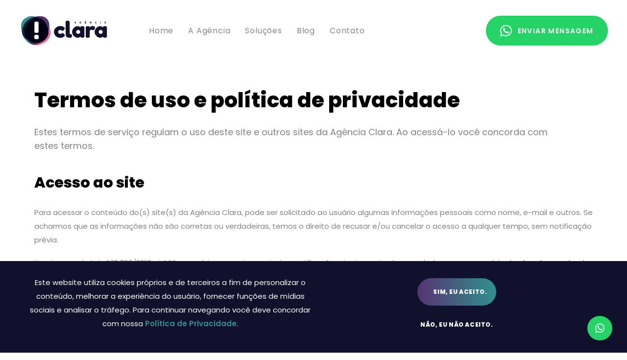

--- FILE ---
content_type: text/html; charset=UTF-8
request_url: https://www.agenciaclara.com.br/termos
body_size: 7659
content:
<!DOCTYPE html>
<html lang="pt-br" itemscope itemtype="https://schema.org/WebSite">
<head>
    <meta charset="UTF-8">
    <meta name="mit" content="2017-10-28T12:14:46-02:00+48477">
    <meta name="viewport" content="width=device-width,initial-scale=1,maximum-scale=1.0,user-scalable=0">

            <title>Termos de uso e política de privacidade - Agência Clara</title>
        <meta name="description" content="Estes termos de serviço regulam o uso deste site e outros sites da Agência Clara. Ao acessá-lo você concorda com estes termos."/>
        <meta name="robots" content="index, follow"/>

    <link defer rel="base" href="https://www.agenciaclara.com.br"/>
    <link defer rel="canonical" href="https://www.agenciaclara.com.br/termos"/>
        <link defer rel="alternate" type="application/rss+xml" href="https://www.agenciaclara.com.br/rss.php"/>
    <link rel="sitemap" type="application/xml" href="https://www.agenciaclara.com.br/sitemap.xml"/>

    <meta itemprop="name" content="Termos de uso e política de privacidade - Agência Clara"/>
    <meta itemprop="description" content="Estes termos de serviço regulam o uso deste site e outros sites da Agência Clara. Ao acessá-lo você concorda com estes termos."/>
    <meta itemprop="image" content="https://www.agenciaclara.com.br/themes/theme01/images/default.webp"/>
    <meta itemprop="url" content="https://www.agenciaclara.com.br/termos"/>

    <meta property="og:type" content="article"/>
    <meta property="og:title" content="Termos de uso e política de privacidade - Agência Clara"/>
    <meta property="og:description" content="Estes termos de serviço regulam o uso deste site e outros sites da Agência Clara. Ao acessá-lo você concorda com estes termos."/>
    <meta property="og:image" content="https://www.agenciaclara.com.br/themes/theme01/images/default.webp"/>
    <meta property="og:url" content="https://www.agenciaclara.com.br/termos"/>
    <meta property="og:site_name" content="Agência Clara"/>
    <meta property="og:locale" content="pt_BR"/>
    <meta property="article:author" content="https://www.facebook.com/agenciaclara" />
<meta property="article:publisher" content="https://www.facebook.com/agenciaclara" />
<meta property="fb:app_id" content="1209424146123485" />
<meta property="fb:pages" content="1940951059475265" />

    <meta property="twitter:card" content="summary_large_image"/>
        <meta property="twitter:domain" content="https://www.agenciaclara.com.br"/>
    <meta property="twitter:title" content="Termos de uso e política de privacidade - Agência Clara"/>
    <meta property="twitter:description" content="Estes termos de serviço regulam o uso deste site e outros sites da Agência Clara. Ao acessá-lo você concorda com estes termos."/>
    <meta property="twitter:image" content="https://www.agenciaclara.com.br/themes/theme01/images/default.webp"/>
    <meta property="twitter:url" content="https://www.agenciaclara.com.br/termos"/>

    <!-- FAVICON -->
    <link defer rel="apple-touch-icon" sizes="57x57" href="https://www.agenciaclara.com.br/themes/theme01/images/favicon/apple-icon-57x57.png">
    <link defer rel="apple-touch-icon" sizes="60x60" href="https://www.agenciaclara.com.br/themes/theme01/images/favicon/apple-icon-60x60.png">
    <link defer rel="apple-touch-icon" sizes="72x72" href="https://www.agenciaclara.com.br/themes/theme01/images/favicon/apple-icon-72x72.png">
    <link defer rel="apple-touch-icon" sizes="76x76" href="https://www.agenciaclara.com.br/themes/theme01/images/favicon/apple-icon-76x76.png">
    <link defer rel="apple-touch-icon" sizes="114x114" href="https://www.agenciaclara.com.br/themes/theme01/images/favicon/apple-icon-114x114.png">
    <link defer rel="apple-touch-icon" sizes="120x120" href="https://www.agenciaclara.com.br/themes/theme01/images/favicon/apple-icon-120x120.png">
    <link defer rel="apple-touch-icon" sizes="144x144" href="https://www.agenciaclara.com.br/themes/theme01/images/favicon/apple-icon-144x144.png">
    <link defer rel="apple-touch-icon" sizes="152x152" href="https://www.agenciaclara.com.br/themes/theme01/images/favicon/apple-icon-152x152.png">
    <link defer rel="apple-touch-icon" sizes="180x180" href="https://www.agenciaclara.com.br/themes/theme01/images/favicon/apple-icon-180x180.png">
    <link defer rel="icon" type="image/png" sizes="192x192"
          href="https://www.agenciaclara.com.br/themes/theme01/images/favicon/android-icon-192x192.png">
    <link defer rel="icon" type="image/png" sizes="32x32" href="https://www.agenciaclara.com.br/themes/theme01/images/favicon/favicon-32x32.png">
    <link defer rel="icon" type="image/png" sizes="96x96" href="https://www.agenciaclara.com.br/themes/theme01/images/favicon/favicon-96x96.png">
    <link defer rel="icon" type="image/png" sizes="16x16" href="https://www.agenciaclara.com.br/themes/theme01/images/favicon/favicon-16x16.png">
    <link defer rel="manifest" href="https://www.agenciaclara.com.br/themes/theme01/images/favicon/manifest.json">
    <meta name="msapplication-TileColor" content="#ffffff">
    <meta name="msapplication-TileImage" content="https://www.agenciaclara.com.br/themes/theme01/images/favicon/ms-icon-144x144.png">
    <meta name="theme-color" content="#ffffff">

    <style>
        :root {
            --color1: #fe688b;
            --color2: #12112d;
            --color3: #30918e;
            --color4: #553370;
        }
    </style>

    <link rel="preconnect" href="https://fonts.gstatic.com">
    <link href="https://fonts.googleapis.com/css2?family=Poppins:wght@200;400;600;800&display=swap" rel="stylesheet">

    <link defer rel="stylesheet" href="https://www.agenciaclara.com.br/themes/theme01/assets/style.css"/>

    <!-- Head Libs -->
    <script async src="https://www.agenciaclara.com.br/_cdn/theme/assets/vendors/modernizr.min.js"></script>
</head>
<body data-mobile-nav-trigger-alignment="right" data-mobile-nav-align="left" data-mobile-nav-style="modern"
      data-mobile-nav-shceme="gray" data-mobile-header-scheme="gray" data-mobile-nav-breakpoint="1199">

    <div id="wrap">

        <header class="main-header " data-sticky-header="true"
        data-sticky-options='{ "stickyTrigger": "first-section" }'>

    <div class="mainbar-wrap">
        <div class="megamenu-hover-bg"></div><!-- /.megamenu-hover-bg -->
        <div class="container-fluid mainbar-container">
            <div class="mainbar">
                <div class="row mainbar-row align-items-lg-stretch px-4">

                    <div class="col-auto pr-5">
                        <div class="navbar-header">
                            <a class="navbar-brand" href="https://www.agenciaclara.com.br" rel="home">
										<span class="navbar-brand-inner">
											<img class="logo-dark" src="https://www.agenciaclara.com.br/themes/theme01/images/logo.webp"
                                                 alt="Agência Clara - Criação de Sites e Gestão de Tráfego em Rio Preto">
											<img class="logo-sticky" src="https://www.agenciaclara.com.br/themes/theme01/images/logo.webp"
                                                 alt="Agência Clara - Criação de Sites e Gestão de Tráfego em Rio Preto">
											<img class="mobile-logo-default" src="https://www.agenciaclara.com.br/themes/theme01/images/logo.webp"
                                                 alt="Agência Clara - Criação de Sites e Gestão de Tráfego em Rio Preto">
											<img class="logo-default" src="https://www.agenciaclara.com.br/themes/theme01/images/logo.webp"
                                                 alt="Agência Clara - Criação de Sites e Gestão de Tráfego em Rio Preto">
										</span>
                            </a>
                            <button type="button" class="navbar-toggle collapsed nav-trigger style-mobile"
                                    data-toggle="collapse" data-target="#main-header-collapse" aria-expanded="false"
                                    data-changeclassnames='{ "html": "mobile-nav-activated overflow-hidden" }'>
                                <span class="sr-only">Toggle navigation</span>
                                <span class="bars">
											<span class="bar"></span>
											<span class="bar"></span>
											<span class="bar"></span>
										</span>
                            </button>
                        </div><!-- /.navbar-header -->
                    </div><!-- /.col -->

                    <div class="col">

                        <div class="collapse navbar-collapse" id="main-header-collapse">

                            <ul id="primary-nav"
                                class="main-nav nav align-items-lg-stretch justify-content-lg-start"
                                data-submenu-options='{ "toggleType":"fade", "handler":"mouse-in-out" }'
                                data-localscroll="true">

                                <li>
                                    <a href="https://www.agenciaclara.com.br">
                                        <span class="link-icon"></span>
                                        <span class="link-txt">
													<span class="link-ext"></span>
													<span class="txt">Home</span>
												</span>
                                    </a>
                                </li>
                                <li>
                                    <a href="https://www.agenciaclara.com.br/a-agencia">
                                        <span class="link-icon"></span>
                                        <span class="link-txt">
													<span class="link-ext"></span>
													<span class="txt">A Agência</span>
												</span>
                                    </a>
                                </li>
                                <li class="menu-item-has-children">
                                    <a href="#">
                                        <span class="link-icon"></span>
                                        <span class="link-txt">
													<span class="link-ext"></span>
													<span class="txt">
														Soluções
														<span class="submenu-expander">
															<i class="fa fa-angle-down"></i>
														</span>
													</span>
												</span>
                                    </a>
                                    <ul class="nav-item-children">
                                                                                        <li>
                                                    <a href="https://www.agenciaclara.com.br/servico/estrategia-de-gestao-de-trafego-para-atracao-de-clientes">
                                                        <span class="link-icon"></span>
                                                        <span class="link-txt">
															<span class="link-ext"></span>
															<span class="txt">
																Gestão de Trafégo																<span class="submenu-expander">
																	<i class="fa fa-angle-down"></i>
																</span>
															</span>
														</span>
                                                    </a>
                                                </li>
                                                                                            <li>
                                                    <a href="https://www.agenciaclara.com.br/servico/criacao-de-sites-em-rio-preto">
                                                        <span class="link-icon"></span>
                                                        <span class="link-txt">
															<span class="link-ext"></span>
															<span class="txt">
																Criação de Sites em Rio Preto																<span class="submenu-expander">
																	<i class="fa fa-angle-down"></i>
																</span>
															</span>
														</span>
                                                    </a>
                                                </li>
                                                                                </ul>
                                </li>
                                <li>
                                    <a href="https://www.agenciaclara.com.br/blog">
                                        <span class="link-icon"></span>
                                        <span class="link-txt">
													<span class="link-ext"></span>
													<span class="txt">Blog</span>
												</span>
                                    </a>
                                </li>
                                <li>
                                    <a href="https://www.agenciaclara.com.br/envie-uma-mensagem">
                                        <span class="link-icon"></span>
                                        <span class="link-txt">
													<span class="link-ext"></span>
													<span class="txt">Contato</span>
												</span>
                                    </a>
                                </li>

                            </ul><!-- /#primary-nav  -->

                        </div><!-- /#main-header-collapse -->

                    </div><!-- /.col -->

                    <div class="col text-right">

                        <div class="header-module">

                            <a href="https://web.whatsapp.com/send?phone=5517991110412"
                               target="_BLANK"
                               class="btn btn-solid btn-whats text-uppercase circle font-size-14 font-weight-semibold contact-btn-desktop adsWhatsButtonConversion">
							<span>
                                <i class="fa fa-whatsapp"></i>
								<span class="btn-txt">Enviar Mensagem</span>
							</span>
                            </a>

                            <a href="https://api.whatsapp.com/send?phone=5517991110412"
                               target="_BLANK"
                               class="btn btn-solid btn-whats text-uppercase circle font-size-14 font-weight-semibold contact-btn-mobile adsWhatsButtonConversion">
							<span>
                                <i class="fa fa-whatsapp"></i>
								<span class="btn-txt">Enviar Mensagem</span>
							</span>
                            </a>

                        </div><!-- /.header-module -->

                    </div><!-- /.col -->

                </div><!-- /.mainbar-row -->
            </div><!-- /.mainbar -->
        </div><!-- /.mainbar-container -->
    </div><!-- /.mainbar-wrap -->

</header><!-- /.main-header -->
<main id="content" class="content">

    <section class="vc_row pb-50">
        <div class="container">
            <h1 class="h2 mb-4">Termos de uso e política de privacidade</h1>
            <p class="font-size-18 lh-16 pr-5">Estes termos de serviço regulam o uso deste site e outros sites da Agência Clara. Ao acessá-lo você concorda com estes termos.</p>
            <h3>Acesso ao site</h3>
<p>Para acessar o conteúdo do(s) site(s) da Agência Clara, pode ser solicitado ao usuário algumas informações pessoais como nome, e-mail e outros. Se acharmos que as informações não são corretas ou verdadeiras, temos o direito de recusar e/ou cancelar o acesso a qualquer tempo, sem notificação prévia.</p>
<p>Nos termos da Lei nº 13.709/2018 - LGPD, o usuário consente e autoriza a utilização e tratamento de seus dados para o exercício das funções, podendo ser compartilhados com afiliados(as), fornecedores(as) e prestadores(as) de serviços dos(as) mandatários(as). A solicitação de informações e providências, ou até mesmo a renúncia do consentimento poderão ser apresentadas a qualquer momento pelo usuário através do e-mail <a href="mailto:atendimento@agenciaclara.com.br" target="_blank">atendimento@agenciaclara.com.br</a>.</p>
<h3>Restrições ao uso</h3>
<p>Você só poderá usar este e outros sites da Agência Clara para propósitos permitidos por nós. Você não poderá usá-lo em qualquer outro objetivo, especialmente comercial, sem o nosso consentimento prévio. Não associe nossas marcas a nenhuma outra. Não exponha nosso nome, logotipo, logomarca entre outros, indevidamente e de forma a causar confusão.</p>
<h3>Propriedade da informação</h3>
<p>O conteúdo do site, assim como qualquer conteúdo da Agência Clara não pode ser copiado, distribuído, publicado, carregado, postado ou transmitido por qualquer outro meio sem o nosso consentimento prévio, a não ser que a finalidade seja apenas a divulgação.</p>
<h3>Comentários</h3>
<p>Ao postar algum comentário ou depoimento em nosso site você autoriza a Agência Clara a publicação do mesmo em qualquer lugar que desejarmos, a fim de cooperar com a divulgação de nossos produtos.</p>
<h3>Aviso legal</h3>
<p>A informação obtida ao usar este site não é completa e não cobre todas as questões, tópicos ou fatos que possam ser relevantes para seus objetivos. O uso deste site é de sua total responsabilidade. O conteúdo é oferecido como está e sem garantias de qualquer tipo, expressas ou implícitas. O conteúdo deste site não é palavra final sobre qualquer assunto, e podemos fazer melhorias a qualquer momento.</p>
<p>Você, e não a Agência Clara, assume o custo de qualquer serviço, reparo ou correção necessárias no caso de qualquer perda ou dano consequente do uso deste site ou seu conteúdo.</p>
<p>Você entende que nossa empresa não pode e não garante que arquivos disponíveis para download da Internet estejam livres de vírus, worms, cavalos de Tróia ou outro código que possa manifestar propriedades contaminadoras ou destrutivas.</p>
<h3>Limitação de responsabilidade</h3>
<p>A empresa (Agência Clara), suas filiais, afiliados, licenciantes, provedores de serviço, provedores de conteúdo, empregados, agentes, administradores e diretores não serão responsáveis por qualquer dano eventual, direto, indireto, punitivo, real, consequente, especial, exemplar ou de qualquer outro tipo, incluindo perda de receita ou renda, dor e sofrimento, estresse emocional ou similares mesmo que a empresa tenha aconselhado sobre a possibilidade de tais danos. De nenhuma forma a responsabilidade coletiva da empresa e suas filiais, afiliados, licenciantes, provedores de serviço, provedores de conteúdo, empregados, agentes, administradores e diretores em relação a terceiros (independente do tipo de ação, seja por contrato ou qualquer outro) excederá a quantia de R$ 100 ou o valor pago à empresa por tal conteúdo, produto ou serviço do qual a questão tenha sido levantada.</p>
<h3>Indenização</h3>
<p>Você vai indenizar e isentar a empresa, suas filiais, afiliados, licenciantes, provedores de serviço, provedores de conteúdo, empregados, agentes, administradores e diretores (referidas agora como Partes Isentas) de qualquer violação desse Termo de Uso aceito por você, incluindo o uso do Conteúdo diferente do expresso aqui. Você concorda que as Partes Isentas não têm responsabilidade ou conexão com qualquer violação ou uso não autorizado e você concorda em reparar toda e qualquer perda, dano, julgamento, prêmios, custo, despesas e honorários advocatícios das Partes Isentas ligadas a violação. Você também indenizará e isentará as Partes Isentas de qualquer reivindicação de terceiros resultante do uso da informação contida neste site.</p>
<h3>Marcas registradas</h3>
<p>Marcas e logos presentes neste site são propriedade da Agência Clara ou da parte que as disponibilizaram para a empresa. A empresa e as partes que disponibilizaram a marca e logo detém todos os direitos sobre as mesmas.</p>
<h3>Informação provida pelo usuário</h3>
<p>Você não pode publicar enviar, apresentar ou fazer conexão a esse site com qualquer material que:</p>
<p>Você não tenha o direito de postar, incluindo material de propriedade de terceiros, que defenda atividade ilegal ou até mesmo discutir a intenção de fazer algo ilegal; seja vulgar, obsceno, pornográfico ou indecente ou que não diga respeito diretamente a este site; possa ameaçar ou insultar outros, difamar, caluniar, invadir a privacidade, perseguir, racista, assediar ou ofender; busca explorar ou prejudicar crianças expondo-as a conteúdo inapropriado, perguntar sobre informações pessoais ou qualquer outro do tipo; infrinja qualquer propriedade intelectual ou outro direito de pessoa ou entidade, incluindo violações de direitos autorais, marca registrada ou direitos de publicidade; violam qualquer lei ou podem ser considerados para violar a lei; personificar ou deturpar sua conexão com qualquer entidade ou pessoa; ou ainda manipule títulos ou identificadores para encobrir a origem do conteúdo; promova qualquer empreendimento comercial (ex: oferecer produtos ou serviços em promoção) ou que engaje de qualquer forma em uma atividade comercial (ex: realizar sorteios ou concursos, expor banners patrocinadores e/ou solicitar bens e serviços) exceto que especificamente autorizado neste site; solicitar fundos, divulgações ou patrocinadores; incluir programas com vírus, worms e/ou Cavalos de Tróia ou qualquer outro código, arquivo ou programa de computador destinado a interromper, destruir ou limitar a funcionalidade de qualquer software ou hardware de computador ou telecomunicações; interrompa o fluxo normal da conversa, faça com que a tela “role” mais rápido que os outros usuários conseguem acompanhar ou mesmo agir de modo a afetar a habilidade de outras pessoas de se engajar em atividades em tempo real neste site; inclua arquivos em formato MP3; desobedeça qualquer política ou regra estabelecida de tempos em tempos para o uso desse site ou qualquer rede conectada a ele; ou contenha hiperlinks para sites que contenham conteúdo que se enquadrem nas descrições acima.</p>
<p>Mesmo sem a obrigação de fazê-lo, nossa Empresa reserva o direito de monitorar o uso deste site para determinar o cumprimento desse Termo de Uso assim como o de remover ou vetar qualquer informação por qualquer razão. De qualquer forma você é completamente responsável pelo conteúdo de seus envios. Você sabe e concorda que nem a Empresa ou qualquer terceiro provendo conteúdo para a Empresa assumirá qualquer responsabilidade por nenhuma ação ou inação da Empresa ou referido terceiro a respeito de qualquer envio.</p>
<h3>Segurança</h3>
<p>Toda senha usada para este site é somente para uso individual. Você é responsável pela segurança de sua senha (se for o caso). A Empresa tem o direito de monitorar a segurança de sua senha e ao seu critério pode pedir que você a mude. Se você usar qualquer senha que a Empresa considere insegura, ou ainda compartilhar seu acesso a Agência Clara tem o direito de requisitar que a senha seja modificada e/ou cancelar a sua conta.</p>
<p>É proibido usar qualquer serviço ou ferramenta conectada a este site para comprometer a segurança ou mexer com os recursos do sistema e/ou contas. O uso ou distribuição de ferramentas destinadas para comprometer a segurança (ex: programas para descobrir senha, ferramentas de crack ou de sondagem da rede) são estritamente proibidos. Se você estiver envolvido em qualquer violação da segurança do sistema, a Agência Clara se reserva o direito de fornecer suas informações para os administradores de sistema de outros sites para ajudá-los a resolver incidentes de segurança. A Agência Clara se reserva o direito de investigar potenciais violações a esse Termo de Uso.</p>
<p>A Agência Clara se reserva o direito de cooperar totalmente com as autoridades competentes ou pedidos da justiça para que a empresa revele a identidade de qualquer pessoa que publique e-mail, mensagem ou disponibilize qualquer material que possa violar esse Termo de Uso. </p>
<p>AO ACEITAR ESSE ACORDO VOCÊ ISENTA A EMPRESA DE QUALQUER CONSEQUÊNCIA RESULTANTE DE QUALQUER AÇAO DA EMPRESA DURANTE OU COMO RESULTADO DE SUAS INVESTIGAÇÕES E/OU DE AÇÕES TOMADAS RESULTANTES DE INVESTIGAÇÕES TANTO DA EMPRESA QUANTO DAS AUTORIDADES DE JUSTIÇA COMPETENTES</p>
<p>Agência Clara<br /> CNPJ: 42.375.365/0001-40</p>
<p> </p>
<p> </p>        </div>
    </section>

    <section class="vc_row pt-50 pb-60">
    <div class="container">
        <div class="row">

            <div class="lqd-column col-md-10 col-md-offset-1 text-center" data-custom-animations="true"
                 data-ca-options='{"triggerHandler":"inview","animationTarget":"all-childs","duration":1200,"delay":100,"easing":"easeOutQuint","direction":"forward","initValues":{"translateX":-32,"opacity":0},"animations":{"translateX":0,"opacity":1}}'>

                <header class="fancy-title fancy-title-big mb-4">
                    <h2>
                        Vamos obter resultados
                        <br>
                        <span class="font-size-2-15x lh-15 text-primary" data-fittext="true"
                              data-fittext-options='{ "maxFontSize": 70, "minFontSize": 40, "compressor": 0.5 }'>juntos?</span>
                    </h2>
                </header><!-- /.fancy-title -->

                <a href="https://web.whatsapp.com/send?phone=5517991110412"
                   target="_BLANK"
                   class="btn btn-solid btn-whats text-uppercase circle font-size-14 font-weight-semibold contact-btn-desktop adsWhatsButtonConversion">
							<span>
                                <i class="fa fa-whatsapp"></i>
								<span class="btn-txt">Enviar Mensagem</span>
							</span>
                </a>

                <a href="https://api.whatsapp.com/send?phone=5517991110412"
                   target="_BLANK"
                   class="btn btn-solid btn-whats text-uppercase circle font-size-14 font-weight-semibold contact-btn-mobile adsWhatsButtonConversion">
							<span>
                                <i class="fa fa-whatsapp"></i>
								<span class="btn-txt">Enviar Mensagem</span>
							</span>
                </a>

            </div><!-- /.col-md-10 col-md-offset-1 -->

        </div><!-- /.row -->
    </div><!-- /.container -->
</section>
</main><footer class="main-footer pt-80">

    <section>

        <div class="container">
            <div class="row">

                <div class="lqd-column col-md-6 col-sm-6 col-xs-12 text-center">
                    <h3 class="widget-title">Fale Conosco</h3>
                    <div>
                        <p class="mb-0">Telefone: <a class="adsCallConversion" href="tel:(17) 99111-0412">(17) 99111-0412</a></p>
                        <p>E-Mail: <a class="adsEmailConversion" href="mailto:atendimento@agenciaclara.com.br">atendimento@agenciaclara.com.br</a></p>
                    </div>
                </div><!-- /.col-md-3 col-sm-6 -->

                <div class="lqd-column col-md-6 col-sm-6 col-xs-12 text-center">
                    <h3 class="widget-title">Siga</h3>
                    <ul class="social-icon branded-text social-icon-lg text-center ml-3">
                        <li><a href="https://www.facebook.com/agenciaclara" target="_blank"><i class="fa fa-facebook"></i></a></li>
                        <li><a href="https://www.instagram.com/agenciaclara" target="_blank"><i class="fa fa-instagram"></i></a></li>
                        <li><a href="https://www.linkedin.com/company/agenciaclara" target="_blank"><i class="fa fa-linkedin"></i></a></li>
                    </ul>
                </div><!-- /.col-md-3 col-sm-6 -->

            </div><!-- /.row -->
        </div><!-- /.container -->

    </section>

    <section class="bt-fade-white-015 pt-90 pb-90">
        <div class="container">
            <div class="row">

                <div class="lqd-column col-md-6 col-md-offset-3 text-center">

                    <figure class="mb-40">
                        <img src="https://www.agenciaclara.com.br/themes/theme01/images/logo.webp" alt="Agência Clara Criação de Sites e Gestão de Tráfego em Rio Preto">
                    </figure>

                    <address>
                        São José do Rio Preto (SP)<br>
                    </address>


                    <p class="mb-0">© 2015 - 2026 Agência Clara. Todos os direitos reservados!</p>
                    <p>CNPJ: 42.375.365/0001-40 | <a href="https://www.agenciaclara.com.br/termos" title="Termos de uso Agência Clara">Termos de Uso e Política de Privacidade</a></p>

                </div><!-- /.col-md-6 -->

            </div><!-- /.row -->
        </div><!-- /.container -->
    </section>

</footer><!-- /.main-footer -->
        <script src="https://www.agenciaclara.com.br/themes/theme01/assets/scripts.js"></script>

                <!-- Cookie Consent Notification -->
        <div id="cookieConsent" class="al-center">
            <div class="container flex align-items-center text-center">

                <div class="cookieConsentText flex-1">
                    <p>Este website utiliza cookies próprios e de terceiros a fim de personalizar o conteúdo, melhorar a experiência do usuário, fornecer funções de mídias sociais e analisar o tráfego. Para continuar navegando você deve concordar com nossa <a href="https://www.agenciaclara.com.br/termos">Política de Privacidade</a>.</p>
                </div>

                <div class="cookieConsentButtons flex-1">
                    <a data-cookie="accept" href="#"
                       class="btn btn-solid circle text-uppercase btn-lg semi-round btn-bordered border-none btn-gradient font-size-12 font-weight-bold lh-2 ltr-sp-05 mb-2">
                        <span>
                            <span class="btn-gradient-bg"></span>
                            <span class="btn-txt">Sim, eu aceito.</span>
                            <span class="btn-gradient-bg btn-gradient-bg-hover bg-primary"></span>
                        </span>
                    </a>
                    <a data-cookie="decline" href="#"
                       class="btn btn-default btn-naked border-thin btn-icon-left btn-icon-circle btn-icon-solid font-size-12 font-weight-bold text-uppercase ltr-sp-05 mb-2 footer_optout_btn">
                        <span>
                            <span class="btn-txt">Não, eu não aceito.</span>
                        </span>
                    </a>
                </div>

            </div>
        </div>
        <!-- /Cookie Consent Notification -->
        
        <!-- Floating Whatsapp
        ============================================= -->
        <a class="floating-contact-btn floating-contact-btn-whatsapp fa fa-whatsapp contact-btn-desktop adsWhatsButtonConversion" target="_BLANK"
           href="https://web.whatsapp.com/send?phone=5517991110412"></a>
        <a class="floating-contact-btn floating-contact-btn-whatsapp fa fa-whatsapp contact-btn-mobile adsWhatsButtonConversion" target="_BLANK"
           href="https://api.whatsapp.com/send?phone=5517991110412"></a>

    </div>

</body>

</html>


--- FILE ---
content_type: text/html; charset=UTF-8
request_url: https://www.agenciaclara.com.br/_cdn/theme/assets/vendors/modernizr.min.js
body_size: 4156
content:
<!DOCTYPE html>
<html lang="pt-br" itemscope itemtype="https://schema.org/WebSite">
<head>
    <meta charset="UTF-8">
    <meta name="mit" content="2017-10-28T12:14:46-02:00+48477">
    <meta name="viewport" content="width=device-width,initial-scale=1,maximum-scale=1.0,user-scalable=0">

            <title>Oppsss, nada encontrado! - Agência Clara</title>
        <meta name="description" content="Somos uma agência de marketing digital com criação de sites e gestão de tráfego em São José do Rio Preto."/>
        <meta name="robots" content="index, follow"/>

    <link defer rel="base" href="https://www.agenciaclara.com.br"/>
    <link defer rel="canonical" href="https://www.agenciaclara.com.br/_cdn/theme/assets/vendors/modernizr.min.js"/>
        <link defer rel="alternate" type="application/rss+xml" href="https://www.agenciaclara.com.br/rss.php"/>
    <link rel="sitemap" type="application/xml" href="https://www.agenciaclara.com.br/sitemap.xml"/>

    <meta itemprop="name" content="Oppsss, nada encontrado! - Agência Clara"/>
    <meta itemprop="description" content="Somos uma agência de marketing digital com criação de sites e gestão de tráfego em São José do Rio Preto."/>
    <meta itemprop="image" content="https://www.agenciaclara.com.br/themes/theme01/images/default.webp"/>
    <meta itemprop="url" content="https://www.agenciaclara.com.br/_cdn/theme/assets/vendors/modernizr.min.js"/>

    <meta property="og:type" content="article"/>
    <meta property="og:title" content="Oppsss, nada encontrado! - Agência Clara"/>
    <meta property="og:description" content="Somos uma agência de marketing digital com criação de sites e gestão de tráfego em São José do Rio Preto."/>
    <meta property="og:image" content="https://www.agenciaclara.com.br/themes/theme01/images/default.webp"/>
    <meta property="og:url" content="https://www.agenciaclara.com.br/_cdn/theme/assets/vendors/modernizr.min.js"/>
    <meta property="og:site_name" content="Agência Clara"/>
    <meta property="og:locale" content="pt_BR"/>
    <meta property="article:author" content="https://www.facebook.com/agenciaclara" />
<meta property="article:publisher" content="https://www.facebook.com/agenciaclara" />
<meta property="fb:app_id" content="1209424146123485" />
<meta property="fb:pages" content="1940951059475265" />

    <meta property="twitter:card" content="summary_large_image"/>
        <meta property="twitter:domain" content="https://www.agenciaclara.com.br"/>
    <meta property="twitter:title" content="Oppsss, nada encontrado! - Agência Clara"/>
    <meta property="twitter:description" content="Somos uma agência de marketing digital com criação de sites e gestão de tráfego em São José do Rio Preto."/>
    <meta property="twitter:image" content="https://www.agenciaclara.com.br/themes/theme01/images/default.webp"/>
    <meta property="twitter:url" content="https://www.agenciaclara.com.br/_cdn/theme/assets/vendors/modernizr.min.js"/>

    <!-- FAVICON -->
    <link defer rel="apple-touch-icon" sizes="57x57" href="https://www.agenciaclara.com.br/themes/theme01/images/favicon/apple-icon-57x57.png">
    <link defer rel="apple-touch-icon" sizes="60x60" href="https://www.agenciaclara.com.br/themes/theme01/images/favicon/apple-icon-60x60.png">
    <link defer rel="apple-touch-icon" sizes="72x72" href="https://www.agenciaclara.com.br/themes/theme01/images/favicon/apple-icon-72x72.png">
    <link defer rel="apple-touch-icon" sizes="76x76" href="https://www.agenciaclara.com.br/themes/theme01/images/favicon/apple-icon-76x76.png">
    <link defer rel="apple-touch-icon" sizes="114x114" href="https://www.agenciaclara.com.br/themes/theme01/images/favicon/apple-icon-114x114.png">
    <link defer rel="apple-touch-icon" sizes="120x120" href="https://www.agenciaclara.com.br/themes/theme01/images/favicon/apple-icon-120x120.png">
    <link defer rel="apple-touch-icon" sizes="144x144" href="https://www.agenciaclara.com.br/themes/theme01/images/favicon/apple-icon-144x144.png">
    <link defer rel="apple-touch-icon" sizes="152x152" href="https://www.agenciaclara.com.br/themes/theme01/images/favicon/apple-icon-152x152.png">
    <link defer rel="apple-touch-icon" sizes="180x180" href="https://www.agenciaclara.com.br/themes/theme01/images/favicon/apple-icon-180x180.png">
    <link defer rel="icon" type="image/png" sizes="192x192"
          href="https://www.agenciaclara.com.br/themes/theme01/images/favicon/android-icon-192x192.png">
    <link defer rel="icon" type="image/png" sizes="32x32" href="https://www.agenciaclara.com.br/themes/theme01/images/favicon/favicon-32x32.png">
    <link defer rel="icon" type="image/png" sizes="96x96" href="https://www.agenciaclara.com.br/themes/theme01/images/favicon/favicon-96x96.png">
    <link defer rel="icon" type="image/png" sizes="16x16" href="https://www.agenciaclara.com.br/themes/theme01/images/favicon/favicon-16x16.png">
    <link defer rel="manifest" href="https://www.agenciaclara.com.br/themes/theme01/images/favicon/manifest.json">
    <meta name="msapplication-TileColor" content="#ffffff">
    <meta name="msapplication-TileImage" content="https://www.agenciaclara.com.br/themes/theme01/images/favicon/ms-icon-144x144.png">
    <meta name="theme-color" content="#ffffff">

    <style>
        :root {
            --color1: #fe688b;
            --color2: #12112d;
            --color3: #30918e;
            --color4: #553370;
        }
    </style>

    <link rel="preconnect" href="https://fonts.gstatic.com">
    <link href="https://fonts.googleapis.com/css2?family=Poppins:wght@200;400;600;800&display=swap" rel="stylesheet">

    <link defer rel="stylesheet" href="https://www.agenciaclara.com.br/themes/theme01/assets/style.css"/>

    <!-- Head Libs -->
    <script async src="https://www.agenciaclara.com.br/_cdn/theme/assets/vendors/modernizr.min.js"></script>
</head>
<body data-mobile-nav-trigger-alignment="right" data-mobile-nav-align="left" data-mobile-nav-style="modern"
      data-mobile-nav-shceme="gray" data-mobile-header-scheme="gray" data-mobile-nav-breakpoint="1199">

    <div id="wrap">

        <header class="main-header " data-sticky-header="true"
        data-sticky-options='{ "stickyTrigger": "first-section" }'>

    <div class="mainbar-wrap">
        <div class="megamenu-hover-bg"></div><!-- /.megamenu-hover-bg -->
        <div class="container-fluid mainbar-container">
            <div class="mainbar">
                <div class="row mainbar-row align-items-lg-stretch px-4">

                    <div class="col-auto pr-5">
                        <div class="navbar-header">
                            <a class="navbar-brand" href="https://www.agenciaclara.com.br" rel="home">
										<span class="navbar-brand-inner">
											<img class="logo-dark" src="https://www.agenciaclara.com.br/themes/theme01/images/logo.webp"
                                                 alt="Agência Clara - Criação de Sites e Gestão de Tráfego em Rio Preto">
											<img class="logo-sticky" src="https://www.agenciaclara.com.br/themes/theme01/images/logo.webp"
                                                 alt="Agência Clara - Criação de Sites e Gestão de Tráfego em Rio Preto">
											<img class="mobile-logo-default" src="https://www.agenciaclara.com.br/themes/theme01/images/logo.webp"
                                                 alt="Agência Clara - Criação de Sites e Gestão de Tráfego em Rio Preto">
											<img class="logo-default" src="https://www.agenciaclara.com.br/themes/theme01/images/logo.webp"
                                                 alt="Agência Clara - Criação de Sites e Gestão de Tráfego em Rio Preto">
										</span>
                            </a>
                            <button type="button" class="navbar-toggle collapsed nav-trigger style-mobile"
                                    data-toggle="collapse" data-target="#main-header-collapse" aria-expanded="false"
                                    data-changeclassnames='{ "html": "mobile-nav-activated overflow-hidden" }'>
                                <span class="sr-only">Toggle navigation</span>
                                <span class="bars">
											<span class="bar"></span>
											<span class="bar"></span>
											<span class="bar"></span>
										</span>
                            </button>
                        </div><!-- /.navbar-header -->
                    </div><!-- /.col -->

                    <div class="col">

                        <div class="collapse navbar-collapse" id="main-header-collapse">

                            <ul id="primary-nav"
                                class="main-nav nav align-items-lg-stretch justify-content-lg-start"
                                data-submenu-options='{ "toggleType":"fade", "handler":"mouse-in-out" }'
                                data-localscroll="true">

                                <li>
                                    <a href="https://www.agenciaclara.com.br">
                                        <span class="link-icon"></span>
                                        <span class="link-txt">
													<span class="link-ext"></span>
													<span class="txt">Home</span>
												</span>
                                    </a>
                                </li>
                                <li>
                                    <a href="https://www.agenciaclara.com.br/a-agencia">
                                        <span class="link-icon"></span>
                                        <span class="link-txt">
													<span class="link-ext"></span>
													<span class="txt">A Agência</span>
												</span>
                                    </a>
                                </li>
                                <li class="menu-item-has-children">
                                    <a href="#">
                                        <span class="link-icon"></span>
                                        <span class="link-txt">
													<span class="link-ext"></span>
													<span class="txt">
														Soluções
														<span class="submenu-expander">
															<i class="fa fa-angle-down"></i>
														</span>
													</span>
												</span>
                                    </a>
                                    <ul class="nav-item-children">
                                                                                        <li>
                                                    <a href="https://www.agenciaclara.com.br/servico/estrategia-de-gestao-de-trafego-para-atracao-de-clientes">
                                                        <span class="link-icon"></span>
                                                        <span class="link-txt">
															<span class="link-ext"></span>
															<span class="txt">
																Gestão de Trafégo																<span class="submenu-expander">
																	<i class="fa fa-angle-down"></i>
																</span>
															</span>
														</span>
                                                    </a>
                                                </li>
                                                                                            <li>
                                                    <a href="https://www.agenciaclara.com.br/servico/criacao-de-sites-em-rio-preto">
                                                        <span class="link-icon"></span>
                                                        <span class="link-txt">
															<span class="link-ext"></span>
															<span class="txt">
																Criação de Sites em Rio Preto																<span class="submenu-expander">
																	<i class="fa fa-angle-down"></i>
																</span>
															</span>
														</span>
                                                    </a>
                                                </li>
                                                                                </ul>
                                </li>
                                <li>
                                    <a href="https://www.agenciaclara.com.br/blog">
                                        <span class="link-icon"></span>
                                        <span class="link-txt">
													<span class="link-ext"></span>
													<span class="txt">Blog</span>
												</span>
                                    </a>
                                </li>
                                <li>
                                    <a href="https://www.agenciaclara.com.br/envie-uma-mensagem">
                                        <span class="link-icon"></span>
                                        <span class="link-txt">
													<span class="link-ext"></span>
													<span class="txt">Contato</span>
												</span>
                                    </a>
                                </li>

                            </ul><!-- /#primary-nav  -->

                        </div><!-- /#main-header-collapse -->

                    </div><!-- /.col -->

                    <div class="col text-right">

                        <div class="header-module">

                            <a href="https://web.whatsapp.com/send?phone=5517991110412"
                               target="_BLANK"
                               class="btn btn-solid btn-whats text-uppercase circle font-size-14 font-weight-semibold contact-btn-desktop adsWhatsButtonConversion">
							<span>
                                <i class="fa fa-whatsapp"></i>
								<span class="btn-txt">Enviar Mensagem</span>
							</span>
                            </a>

                            <a href="https://api.whatsapp.com/send?phone=5517991110412"
                               target="_BLANK"
                               class="btn btn-solid btn-whats text-uppercase circle font-size-14 font-weight-semibold contact-btn-mobile adsWhatsButtonConversion">
							<span>
                                <i class="fa fa-whatsapp"></i>
								<span class="btn-txt">Enviar Mensagem</span>
							</span>
                            </a>

                        </div><!-- /.header-module -->

                    </div><!-- /.col -->

                </div><!-- /.mainbar-row -->
            </div><!-- /.mainbar -->
        </div><!-- /.mainbar-container -->
    </div><!-- /.mainbar-wrap -->

</header><!-- /.main-header -->
<main id="content" class="content">

    <section class="vc_row page-404 error-404 not-found pt-sm-5 pb-sm-5">

        <div class="container">

            <div class="row">

                <div class="col-md-8 col-md-offset-2 text-center">

                    <div class="text-404">

                        <div class="ld-particles-container">

                            <div
                                    class="re-particles-inner"
                                    id="particles-404-1"
                                    data-particles="true"
                                    data-particles-options='{ "particles": { "number": { "value": 15 }, "opacity": { "random": true, "anim": { "enable": true, "opacity_min": 0.7 } }, "size": { "value": 30, "anim": { "enable": true, "speed": 1, "size_min": 0.7 } }, "move": { "direction": "top-right", "speed": 2 } }, "interactivity": {} }'>
                            </div><!-- /.re-particles-inner -->

                        </div><!-- /.ld-particles-container -->

                        <h1>
                            <span>404</span>
                        </h1><!-- /.liquid-counter-element -->

                        <div class="ld-particles-container">

                            <div
                                    class="re-particles-inner"
                                    id="particles-404-2"
                                    data-particles="true"
                                    data-particles-options='{ "particles": { "number": { "value": 15 }, "opacity": { "random": true, "anim": { "enable": true, "opacity_min": 0.7 } }, "size": { "value": 30, "anim": { "enable": true, "speed": 1, "size_min": 0.7 } }, "move": { "direction": "top-left", "speed": 2 } }, "interactivity": {} }'>
                            </div><!-- /.re-particles-inner -->

                        </div><!-- /.ld-particles-container -->

                    </div><!-- /.text-404 -->

                    <h3 class="font-weight-bold mb-1">Não conseguimos encontrar essa página</h3>
                    <p class="mb-5">Você pode voltar para a página inicial e tentar uma nova página</p>

                    <a href="https://www.agenciaclara.com.br"
                       class="btn btn-md btn-solid btn-gradient circle btn-icon-left font-weight-bold text-uppercase ltr-sp-1 wide">
								<span>
									<span class="btn-gradient-bg"></span>
									<span class="btn-txt">Voltar para página inicial</span>
									<span class="btn-gradient-bg btn-gradient-bg-hover"></span>
								</span>
                    </a>

                </div><!-- /.col-md-8 -->

            </div><!-- /.row -->

        </div> <!-- /.container -->

    </section>

</main><!-- /#content.content --><footer class="main-footer pt-80">

    <section>

        <div class="container">
            <div class="row">

                <div class="lqd-column col-md-6 col-sm-6 col-xs-12 text-center">
                    <h3 class="widget-title">Fale Conosco</h3>
                    <div>
                        <p class="mb-0">Telefone: <a class="adsCallConversion" href="tel:(17) 99111-0412">(17) 99111-0412</a></p>
                        <p>E-Mail: <a class="adsEmailConversion" href="mailto:atendimento@agenciaclara.com.br">atendimento@agenciaclara.com.br</a></p>
                    </div>
                </div><!-- /.col-md-3 col-sm-6 -->

                <div class="lqd-column col-md-6 col-sm-6 col-xs-12 text-center">
                    <h3 class="widget-title">Siga</h3>
                    <ul class="social-icon branded-text social-icon-lg text-center ml-3">
                        <li><a href="https://www.facebook.com/agenciaclara" target="_blank"><i class="fa fa-facebook"></i></a></li>
                        <li><a href="https://www.instagram.com/agenciaclara" target="_blank"><i class="fa fa-instagram"></i></a></li>
                        <li><a href="https://www.linkedin.com/company/agenciaclara" target="_blank"><i class="fa fa-linkedin"></i></a></li>
                    </ul>
                </div><!-- /.col-md-3 col-sm-6 -->

            </div><!-- /.row -->
        </div><!-- /.container -->

    </section>

    <section class="bt-fade-white-015 pt-90 pb-90">
        <div class="container">
            <div class="row">

                <div class="lqd-column col-md-6 col-md-offset-3 text-center">

                    <figure class="mb-40">
                        <img src="https://www.agenciaclara.com.br/themes/theme01/images/logo.webp" alt="Agência Clara Criação de Sites e Gestão de Tráfego em Rio Preto">
                    </figure>

                    <address>
                        São José do Rio Preto (SP)<br>
                    </address>


                    <p class="mb-0">© 2015 - 2026 Agência Clara. Todos os direitos reservados!</p>
                    <p>CNPJ: 42.375.365/0001-40 | <a href="https://www.agenciaclara.com.br/termos" title="Termos de uso Agência Clara">Termos de Uso e Política de Privacidade</a></p>

                </div><!-- /.col-md-6 -->

            </div><!-- /.row -->
        </div><!-- /.container -->
    </section>

</footer><!-- /.main-footer -->
        <script src="https://www.agenciaclara.com.br/themes/theme01/assets/scripts.js"></script>

                <!-- Cookie Consent Notification -->
        <div id="cookieConsent" class="al-center">
            <div class="container flex align-items-center text-center">

                <div class="cookieConsentText flex-1">
                    <p>Este website utiliza cookies próprios e de terceiros a fim de personalizar o conteúdo, melhorar a experiência do usuário, fornecer funções de mídias sociais e analisar o tráfego. Para continuar navegando você deve concordar com nossa <a href="https://www.agenciaclara.com.br/termos">Política de Privacidade</a>.</p>
                </div>

                <div class="cookieConsentButtons flex-1">
                    <a data-cookie="accept" href="#"
                       class="btn btn-solid circle text-uppercase btn-lg semi-round btn-bordered border-none btn-gradient font-size-12 font-weight-bold lh-2 ltr-sp-05 mb-2">
                        <span>
                            <span class="btn-gradient-bg"></span>
                            <span class="btn-txt">Sim, eu aceito.</span>
                            <span class="btn-gradient-bg btn-gradient-bg-hover bg-primary"></span>
                        </span>
                    </a>
                    <a data-cookie="decline" href="#"
                       class="btn btn-default btn-naked border-thin btn-icon-left btn-icon-circle btn-icon-solid font-size-12 font-weight-bold text-uppercase ltr-sp-05 mb-2 footer_optout_btn">
                        <span>
                            <span class="btn-txt">Não, eu não aceito.</span>
                        </span>
                    </a>
                </div>

            </div>
        </div>
        <!-- /Cookie Consent Notification -->
        
        <!-- Floating Whatsapp
        ============================================= -->
        <a class="floating-contact-btn floating-contact-btn-whatsapp fa fa-whatsapp contact-btn-desktop adsWhatsButtonConversion" target="_BLANK"
           href="https://web.whatsapp.com/send?phone=5517991110412"></a>
        <a class="floating-contact-btn floating-contact-btn-whatsapp fa fa-whatsapp contact-btn-mobile adsWhatsButtonConversion" target="_BLANK"
           href="https://api.whatsapp.com/send?phone=5517991110412"></a>

    </div>

</body>

</html>


--- FILE ---
content_type: text/css
request_url: https://www.agenciaclara.com.br/themes/theme01/assets/style.css
body_size: 74220
content:
/*!
 *  Font Awesome 4.7.0 by @davegandy - http://fontawesome.io - @fontawesome
 *  License - http://fontawesome.io/license (Font: SIL OFL 1.1, CSS: MIT License)
 */
 @font-face{font-family:'FontAwesome';src:url(../../../_cdn/theme/assets/vendors/font-awesome/fonts/fontawesome-webfont.eot?v=4.7.0);src:url('../../../_cdn/theme/assets/vendors/font-awesome/fonts/fontawesome-webfont.eot?#iefix&v=4.7.0') format('embedded-opentype'),url(../../../_cdn/theme/assets/vendors/font-awesome/fonts/fontawesome-webfont.woff2?v=4.7.0) format('woff2'),url(../../../_cdn/theme/assets/vendors/font-awesome/fonts/fontawesome-webfont.woff?v=4.7.0) format('woff'),url(../../../_cdn/theme/assets/vendors/font-awesome/fonts/fontawesome-webfont.ttf?v=4.7.0) format('truetype'),url('../../../_cdn/theme/assets/vendors/font-awesome/fonts/fontawesome-webfont.svg?v=4.7.0#fontawesomeregular') format('svg');font-weight:400;font-style:normal}.fa{display:inline-block;font:normal normal normal 14px/1 FontAwesome;font-size:inherit;text-rendering:auto;-webkit-font-smoothing:antialiased;-moz-osx-font-smoothing:grayscale}.fa-facebook-f:before,.fa-facebook:before{content:"\f09a"}.fa-instagram:before{content:"\f16d"}.fa-youtube:before{content:"\f167"}.fa-linkedin:before{content:"\f0e1"}.fa-whatsapp:before{content:"\f232"}.fa-angle-down:before{content:"\f107"}.fa-angle-left:before{content:"\f104"}.fa-angle-right:before{content:"\f105"}.fa-envelope-open:before{content:"\f2b6"}.fa-twitter:before{content:"\f099"}.fa-users:before{content:"\f0c0"}.fa-thumbs-up:before{content:"\f164"}.fa-dollar-sign:before{content:"\f155"}.fa-undo:before{content:"\f0e2"}/*!
* Liquid
*
* (c) Copyright liquid.com
*
* @version 1.0.0 
* @author  Liquid
*//*!
 * Bootstrap v3.3.7 (http://getbootstrap.com)
 * Copyright 2011-2017 Twitter, Inc.
 * Licensed under MIT (https://github.com/twbs/bootstrap/blob/master/LICENSE)
 *//*!
 * Generated using the Bootstrap Customizer (https://getbootstrap.com/docs/3.3/customize/?id=1be474de61c0629256765ac76fef2ce8)
 * Config saved to config.json and https://gist.github.com/1be474de61c0629256765ac76fef2ce8
 *//*!
 * Bootstrap v3.3.7 (http://getbootstrap.com)
 * Copyright 2011-2016 Twitter, Inc.
 * Licensed under MIT (https://github.com/twbs/bootstrap/blob/master/LICENSE)
 *//*! normalize.css v3.0.3 | MIT License | github.com/necolas/normalize.css */
html{font-family:sans-serif;-ms-text-size-adjust:100%;-webkit-text-size-adjust:100%}body{margin:0}article,aside,details,figcaption,figure,footer,header,hgroup,main,menu,nav,section,summary{display:block}audio,canvas,progress,video{display:inline-block;vertical-align:baseline}audio:not([controls]){display:none;height:0}[hidden],template{display:none}a{background-color:transparent}a:active,a:hover{outline:0}abbr[title]{border-bottom:1px dotted}b,strong{font-weight:700}dfn{font-style:italic}h1{font-size:2em;margin:.67em 0}mark{background:#ff0;color:#000}small{font-size:80%}sub,sup{font-size:75%;line-height:0;position:relative;vertical-align:baseline}sup{top:-.5em}sub{bottom:-.25em}img{border:0}svg:not(:root){overflow:hidden}figure{margin:1em 40px}hr{-webkit-box-sizing:content-box;-moz-box-sizing:content-box;box-sizing:content-box;height:0}pre{overflow:auto}code,kbd,pre,samp{font-family:monospace,monospace;font-size:1em}button,input,optgroup,select,textarea{color:inherit;font:inherit;margin:0}button{overflow:visible}button,select{text-transform:none}button,html input[type="button"],input[type="reset"],input[type="submit"]{-webkit-appearance:button;cursor:pointer}button[disabled],html input[disabled]{cursor:default}button::-moz-focus-inner,input::-moz-focus-inner{border:0;padding:0}input{line-height:normal}input[type="checkbox"],input[type="radio"]{-webkit-box-sizing:border-box;-moz-box-sizing:border-box;box-sizing:border-box;padding:0}input[type="number"]::-webkit-inner-spin-button,input[type="number"]::-webkit-outer-spin-button{height:auto}input[type="search"]{-webkit-appearance:textfield;-webkit-box-sizing:content-box;-moz-box-sizing:content-box;box-sizing:content-box}input[type="search"]::-webkit-search-cancel-button,input[type="search"]::-webkit-search-decoration{-webkit-appearance:none}fieldset{border:1px solid silver;margin:0 2px;padding:.35em .625em .75em}legend{border:0;padding:0}textarea{overflow:auto}optgroup{font-weight:700}table{border-collapse:collapse;border-spacing:0}td,th{padding:0}
/*! Source: https://github.com/h5bp/html5-boilerplate/blob/master/src/css/main.css */
@media print{*,*:before,*:after{background:transparent!important;color:#000!important;-webkit-box-shadow:none!important;box-shadow:none!important;text-shadow:none!important}a,a:visited{text-decoration:underline}a[href]:after{content:" (" attr(href) ")"}abbr[title]:after{content:" (" attr(title) ")"}a[href^="#"]:after,a[href^="javascript:"]:after{content:""}pre,blockquote{border:1px solid #999;page-break-inside:avoid}thead{display:table-header-group}tr,img{page-break-inside:avoid}img{max-width:100%!important}p,h2,h3{orphans:3;widows:3}h2,h3{page-break-after:avoid}.navbar{display:none}.btn>.caret,.dropup>.btn>.caret{border-top-color:#000!important}.label{border:1px solid #000}.table{border-collapse:collapse!important}.table td,.table th{background-color:#fff!important}.table-bordered th,.table-bordered td{border:1px solid #ddd!important}}*{-webkit-box-sizing:border-box;-moz-box-sizing:border-box;box-sizing:border-box}*:before,*:after{-webkit-box-sizing:border-box;-moz-box-sizing:border-box;box-sizing:border-box}html{font-size:10px;-webkit-tap-highlight-color:transparent}body{font-family:"Helvetica Neue",Helvetica,Arial,sans-serif;font-size:14px;line-height:1.42857143;color:#333;background-color:#fff}input,button,select,textarea{font-family:inherit;font-size:inherit;line-height:inherit}a{color:#337ab7;text-decoration:none}a:hover{color:#23527c;text-decoration:underline}a:focus{outline:5px auto -webkit-focus-ring-color;outline-offset:-2px}figure{margin:0}img{vertical-align:middle}.img-responsive{display:block;max-width:100%;height:auto}.img-rounded{border-radius:6px}.img-thumbnail{padding:4px;line-height:1.42857143;background-color:#fff;border:1px solid #ddd;border-radius:4px;-webkit-transition:all 0.2s ease-in-out;-o-transition:all 0.2s ease-in-out;transition:all 0.2s ease-in-out;display:inline-block;max-width:100%;height:auto}.img-circle{border-radius:50%}hr{margin-top:20px;margin-bottom:20px;border:0;border-top:1px solid #eee}.sr-only{position:absolute;width:1px;height:1px;margin:-1px;padding:0;overflow:hidden;clip:rect(0,0,0,0);border:0}.sr-only-focusable:active,.sr-only-focusable:focus{position:static;width:auto;height:auto;margin:0;overflow:visible;clip:auto}[role="button"]{cursor:pointer}h1,h2,h3,h4,h5,h6,.h1,.h2,.h3,.h4,.h5,.h6{font-family:inherit;font-weight:500;line-height:1.1;color:inherit}h1 small,h2 small,h3 small,h4 small,h5 small,h6 small,.h1 small,.h2 small,.h3 small,.h4 small,.h5 small,.h6 small,h1 .small,h2 .small,h3 .small,h4 .small,h5 .small,h6 .small,.h1 .small,.h2 .small,.h3 .small,.h4 .small,.h5 .small,.h6 .small{font-weight:400;line-height:1;color:#777}h1,.h1,h2,.h2,h3,.h3{margin-top:20px;margin-bottom:10px}h1 small,.h1 small,h2 small,.h2 small,h3 small,.h3 small,h1 .small,.h1 .small,h2 .small,.h2 .small,h3 .small,.h3 .small{font-size:65%}h4,.h4,h5,.h5,h6,.h6{margin-top:10px;margin-bottom:10px}h4 small,.h4 small,h5 small,.h5 small,h6 small,.h6 small,h4 .small,.h4 .small,h5 .small,.h5 .small,h6 .small,.h6 .small{font-size:75%}h1,.h1{font-size:36px}h2,.h2{font-size:30px}h3,.h3{font-size:24px}h4,.h4{font-size:18px}h5,.h5{font-size:14px}h6,.h6{font-size:12px}p{margin:0 0 10px}.lead{margin-bottom:20px;font-size:16px;font-weight:300;line-height:1.4}@media (min-width:768px){.lead{font-size:21px}}small,.small{font-size:85%}mark,.mark{background-color:#fcf8e3;padding:.2em}.text-left{text-align:left}.text-right{text-align:right}.text-center{text-align:center}.text-justify{text-align:justify}.text-nowrap{white-space:nowrap}.text-lowercase{text-transform:lowercase}.text-uppercase{text-transform:uppercase}.text-capitalize{text-transform:capitalize}.text-muted{color:#777}.text-primary{color:#337ab7}a.text-primary:hover,a.text-primary:focus{color:#286090}.text-success{color:#3c763d}a.text-success:hover,a.text-success:focus{color:#2b542c}.text-info{color:#31708f}a.text-info:hover,a.text-info:focus{color:#245269}.text-warning{color:#8a6d3b}a.text-warning:hover,a.text-warning:focus{color:#66512c}.text-danger{color:#a94442}a.text-danger:hover,a.text-danger:focus{color:#843534}.bg-primary{color:#fff;background-color:#337ab7}a.bg-primary:hover,a.bg-primary:focus{background-color:#286090}.bg-success{background-color:#dff0d8}a.bg-success:hover,a.bg-success:focus{background-color:#c1e2b3}.bg-info{background-color:#d9edf7}a.bg-info:hover,a.bg-info:focus{background-color:#afd9ee}.bg-warning{background-color:#fcf8e3}a.bg-warning:hover,a.bg-warning:focus{background-color:#f7ecb5}.bg-danger{background-color:#f2dede}a.bg-danger:hover,a.bg-danger:focus{background-color:#e4b9b9}.page-header{padding-bottom:9px;margin:40px 0 20px;border-bottom:1px solid #eee}ul,ol{margin-top:0;margin-bottom:10px}ul ul,ol ul,ul ol,ol ol{margin-bottom:0}.list-unstyled{padding-left:0;list-style:none}.list-inline{padding-left:0;list-style:none;margin-left:-5px}.list-inline>li{display:inline-block;padding-left:5px;padding-right:5px}dl{margin-top:0;margin-bottom:20px}dt,dd{line-height:1.42857143}dt{font-weight:700}dd{margin-left:0}@media (min-width:992px){.dl-horizontal dt{float:left;width:160px;clear:left;text-align:right;overflow:hidden;text-overflow:ellipsis;white-space:nowrap}.dl-horizontal dd{margin-left:180px}}abbr[title],abbr[data-original-title]{cursor:help;border-bottom:1px dotted #777}.initialism{font-size:90%;text-transform:uppercase}blockquote{padding:10px 20px;margin:0 0 20px;font-size:17.5px;border-left:5px solid #eee}blockquote p:last-child,blockquote ul:last-child,blockquote ol:last-child{margin-bottom:0}blockquote footer,blockquote small,blockquote .small{display:block;font-size:80%;line-height:1.42857143;color:#777}blockquote footer:before,blockquote small:before,blockquote .small:before{content:'\2014 \00A0'}.blockquote-reverse,blockquote.pull-right{padding-right:15px;padding-left:0;border-right:5px solid #eee;border-left:0;text-align:right}.blockquote-reverse footer:before,blockquote.pull-right footer:before,.blockquote-reverse small:before,blockquote.pull-right small:before,.blockquote-reverse .small:before,blockquote.pull-right .small:before{content:''}.blockquote-reverse footer:after,blockquote.pull-right footer:after,.blockquote-reverse small:after,blockquote.pull-right small:after,.blockquote-reverse .small:after,blockquote.pull-right .small:after{content:'\00A0 \2014'}address{margin-bottom:20px;font-style:normal;line-height:1.42857143}code,kbd,pre,samp{font-family:Menlo,Monaco,Consolas,"Courier New",monospace}code{padding:2px 4px;font-size:90%;color:#c7254e;background-color:#f9f2f4;border-radius:4px}kbd{padding:2px 4px;font-size:90%;color:#fff;background-color:#333;border-radius:3px;-webkit-box-shadow:inset 0 -1px 0 rgba(0,0,0,.25);box-shadow:inset 0 -1px 0 rgba(0,0,0,.25)}kbd kbd{padding:0;font-size:100%;font-weight:700;-webkit-box-shadow:none;box-shadow:none}pre{display:block;padding:9.5px;margin:0 0 10px;font-size:13px;line-height:1.42857143;word-break:break-all;word-wrap:break-word;color:#333;background-color:#f5f5f5;border:1px solid #ccc;border-radius:4px}pre code{padding:0;font-size:inherit;color:inherit;white-space:pre-wrap;background-color:transparent;border-radius:0}.pre-scrollable{max-height:340px;overflow-y:scroll}.container{margin-right:auto;margin-left:auto;padding-left:15px;padding-right:15px}@media (min-width:768px){.container{width:750px}}@media (min-width:992px){.container{width:970px}}@media (min-width:1200px){.container{width:1170px}}.container-fluid{margin-right:auto;margin-left:auto;padding-left:15px;padding-right:15px}.row{margin-left:-15px;margin-right:-15px}.col-xs-1,.col-sm-1,.col-md-1,.col-lg-1,.col-xs-2,.col-sm-2,.col-md-2,.col-lg-2,.col-xs-3,.col-sm-3,.col-md-3,.col-lg-3,.col-xs-4,.col-sm-4,.col-md-4,.col-lg-4,.col-xs-5,.col-sm-5,.col-md-5,.col-lg-5,.col-xs-6,.col-sm-6,.col-md-6,.col-lg-6,.col-xs-7,.col-sm-7,.col-md-7,.col-lg-7,.col-xs-8,.col-sm-8,.col-md-8,.col-lg-8,.col-xs-9,.col-sm-9,.col-md-9,.col-lg-9,.col-xs-10,.col-sm-10,.col-md-10,.col-lg-10,.col-xs-11,.col-sm-11,.col-md-11,.col-lg-11,.col-xs-12,.col-sm-12,.col-md-12,.col-lg-12{position:relative;min-height:1px;padding-left:15px;padding-right:15px}.col-xs-1,.col-xs-2,.col-xs-3,.col-xs-4,.col-xs-5,.col-xs-6,.col-xs-7,.col-xs-8,.col-xs-9,.col-xs-10,.col-xs-11,.col-xs-12{float:left}.col-xs-12{width:100%}.col-xs-11{width:91.66666667%}.col-xs-10{width:83.33333333%}.col-xs-9{width:75%}.col-xs-8{width:66.66666667%}.col-xs-7{width:58.33333333%}.col-xs-6{width:50%}.col-xs-5{width:41.66666667%}.col-xs-4{width:33.33333333%}.col-xs-3{width:25%}.col-xs-2{width:16.66666667%}.col-xs-1{width:8.33333333%}.col-xs-pull-12{right:100%}.col-xs-pull-11{right:91.66666667%}.col-xs-pull-10{right:83.33333333%}.col-xs-pull-9{right:75%}.col-xs-pull-8{right:66.66666667%}.col-xs-pull-7{right:58.33333333%}.col-xs-pull-6{right:50%}.col-xs-pull-5{right:41.66666667%}.col-xs-pull-4{right:33.33333333%}.col-xs-pull-3{right:25%}.col-xs-pull-2{right:16.66666667%}.col-xs-pull-1{right:8.33333333%}.col-xs-pull-0{right:auto}.col-xs-push-12{left:100%}.col-xs-push-11{left:91.66666667%}.col-xs-push-10{left:83.33333333%}.col-xs-push-9{left:75%}.col-xs-push-8{left:66.66666667%}.col-xs-push-7{left:58.33333333%}.col-xs-push-6{left:50%}.col-xs-push-5{left:41.66666667%}.col-xs-push-4{left:33.33333333%}.col-xs-push-3{left:25%}.col-xs-push-2{left:16.66666667%}.col-xs-push-1{left:8.33333333%}.col-xs-push-0{left:auto}.col-xs-offset-12{margin-left:100%}.col-xs-offset-11{margin-left:91.66666667%}.col-xs-offset-10{margin-left:83.33333333%}.col-xs-offset-9{margin-left:75%}.col-xs-offset-8{margin-left:66.66666667%}.col-xs-offset-7{margin-left:58.33333333%}.col-xs-offset-6{margin-left:50%}.col-xs-offset-5{margin-left:41.66666667%}.col-xs-offset-4{margin-left:33.33333333%}.col-xs-offset-3{margin-left:25%}.col-xs-offset-2{margin-left:16.66666667%}.col-xs-offset-1{margin-left:8.33333333%}.col-xs-offset-0{margin-left:0%}@media (min-width:768px){.col-sm-1,.col-sm-2,.col-sm-3,.col-sm-4,.col-sm-5,.col-sm-6,.col-sm-7,.col-sm-8,.col-sm-9,.col-sm-10,.col-sm-11,.col-sm-12{float:left}.col-sm-12{width:100%}.col-sm-11{width:91.66666667%}.col-sm-10{width:83.33333333%}.col-sm-9{width:75%}.col-sm-8{width:66.66666667%}.col-sm-7{width:58.33333333%}.col-sm-6{width:50%}.col-sm-5{width:41.66666667%}.col-sm-4{width:33.33333333%}.col-sm-3{width:25%}.col-sm-2{width:16.66666667%}.col-sm-1{width:8.33333333%}.col-sm-pull-12{right:100%}.col-sm-pull-11{right:91.66666667%}.col-sm-pull-10{right:83.33333333%}.col-sm-pull-9{right:75%}.col-sm-pull-8{right:66.66666667%}.col-sm-pull-7{right:58.33333333%}.col-sm-pull-6{right:50%}.col-sm-pull-5{right:41.66666667%}.col-sm-pull-4{right:33.33333333%}.col-sm-pull-3{right:25%}.col-sm-pull-2{right:16.66666667%}.col-sm-pull-1{right:8.33333333%}.col-sm-pull-0{right:auto}.col-sm-push-12{left:100%}.col-sm-push-11{left:91.66666667%}.col-sm-push-10{left:83.33333333%}.col-sm-push-9{left:75%}.col-sm-push-8{left:66.66666667%}.col-sm-push-7{left:58.33333333%}.col-sm-push-6{left:50%}.col-sm-push-5{left:41.66666667%}.col-sm-push-4{left:33.33333333%}.col-sm-push-3{left:25%}.col-sm-push-2{left:16.66666667%}.col-sm-push-1{left:8.33333333%}.col-sm-push-0{left:auto}.col-sm-offset-12{margin-left:100%}.col-sm-offset-11{margin-left:91.66666667%}.col-sm-offset-10{margin-left:83.33333333%}.col-sm-offset-9{margin-left:75%}.col-sm-offset-8{margin-left:66.66666667%}.col-sm-offset-7{margin-left:58.33333333%}.col-sm-offset-6{margin-left:50%}.col-sm-offset-5{margin-left:41.66666667%}.col-sm-offset-4{margin-left:33.33333333%}.col-sm-offset-3{margin-left:25%}.col-sm-offset-2{margin-left:16.66666667%}.col-sm-offset-1{margin-left:8.33333333%}.col-sm-offset-0{margin-left:0%}}@media (min-width:992px){.col-md-1,.col-md-2,.col-md-3,.col-md-4,.col-md-5,.col-md-6,.col-md-7,.col-md-8,.col-md-9,.col-md-10,.col-md-11,.col-md-12{float:left}.col-md-12{width:100%}.col-md-11{width:91.66666667%}.col-md-10{width:83.33333333%}.col-md-9{width:75%}.col-md-8{width:66.66666667%}.col-md-7{width:58.33333333%}.col-md-6{width:50%}.col-md-5{width:41.66666667%}.col-md-4{width:33.33333333%}.col-md-3{width:25%}.col-md-2{width:16.66666667%}.col-md-1{width:8.33333333%}.col-md-pull-12{right:100%}.col-md-pull-11{right:91.66666667%}.col-md-pull-10{right:83.33333333%}.col-md-pull-9{right:75%}.col-md-pull-8{right:66.66666667%}.col-md-pull-7{right:58.33333333%}.col-md-pull-6{right:50%}.col-md-pull-5{right:41.66666667%}.col-md-pull-4{right:33.33333333%}.col-md-pull-3{right:25%}.col-md-pull-2{right:16.66666667%}.col-md-pull-1{right:8.33333333%}.col-md-pull-0{right:auto}.col-md-push-12{left:100%}.col-md-push-11{left:91.66666667%}.col-md-push-10{left:83.33333333%}.col-md-push-9{left:75%}.col-md-push-8{left:66.66666667%}.col-md-push-7{left:58.33333333%}.col-md-push-6{left:50%}.col-md-push-5{left:41.66666667%}.col-md-push-4{left:33.33333333%}.col-md-push-3{left:25%}.col-md-push-2{left:16.66666667%}.col-md-push-1{left:8.33333333%}.col-md-push-0{left:auto}.col-md-offset-12{margin-left:100%}.col-md-offset-11{margin-left:91.66666667%}.col-md-offset-10{margin-left:83.33333333%}.col-md-offset-9{margin-left:75%}.col-md-offset-8{margin-left:66.66666667%}.col-md-offset-7{margin-left:58.33333333%}.col-md-offset-6{margin-left:50%}.col-md-offset-5{margin-left:41.66666667%}.col-md-offset-4{margin-left:33.33333333%}.col-md-offset-3{margin-left:25%}.col-md-offset-2{margin-left:16.66666667%}.col-md-offset-1{margin-left:8.33333333%}.col-md-offset-0{margin-left:0%}}@media (min-width:1200px){.col-lg-1,.col-lg-2,.col-lg-3,.col-lg-4,.col-lg-5,.col-lg-6,.col-lg-7,.col-lg-8,.col-lg-9,.col-lg-10,.col-lg-11,.col-lg-12{float:left}.col-lg-12{width:100%}.col-lg-11{width:91.66666667%}.col-lg-10{width:83.33333333%}.col-lg-9{width:75%}.col-lg-8{width:66.66666667%}.col-lg-7{width:58.33333333%}.col-lg-6{width:50%}.col-lg-5{width:41.66666667%}.col-lg-4{width:33.33333333%}.col-lg-3{width:25%}.col-lg-2{width:16.66666667%}.col-lg-1{width:8.33333333%}.col-lg-pull-12{right:100%}.col-lg-pull-11{right:91.66666667%}.col-lg-pull-10{right:83.33333333%}.col-lg-pull-9{right:75%}.col-lg-pull-8{right:66.66666667%}.col-lg-pull-7{right:58.33333333%}.col-lg-pull-6{right:50%}.col-lg-pull-5{right:41.66666667%}.col-lg-pull-4{right:33.33333333%}.col-lg-pull-3{right:25%}.col-lg-pull-2{right:16.66666667%}.col-lg-pull-1{right:8.33333333%}.col-lg-pull-0{right:auto}.col-lg-push-12{left:100%}.col-lg-push-11{left:91.66666667%}.col-lg-push-10{left:83.33333333%}.col-lg-push-9{left:75%}.col-lg-push-8{left:66.66666667%}.col-lg-push-7{left:58.33333333%}.col-lg-push-6{left:50%}.col-lg-push-5{left:41.66666667%}.col-lg-push-4{left:33.33333333%}.col-lg-push-3{left:25%}.col-lg-push-2{left:16.66666667%}.col-lg-push-1{left:8.33333333%}.col-lg-push-0{left:auto}.col-lg-offset-12{margin-left:100%}.col-lg-offset-11{margin-left:91.66666667%}.col-lg-offset-10{margin-left:83.33333333%}.col-lg-offset-9{margin-left:75%}.col-lg-offset-8{margin-left:66.66666667%}.col-lg-offset-7{margin-left:58.33333333%}.col-lg-offset-6{margin-left:50%}.col-lg-offset-5{margin-left:41.66666667%}.col-lg-offset-4{margin-left:33.33333333%}.col-lg-offset-3{margin-left:25%}.col-lg-offset-2{margin-left:16.66666667%}.col-lg-offset-1{margin-left:8.33333333%}.col-lg-offset-0{margin-left:0%}}table{background-color:transparent}caption{padding-top:8px;padding-bottom:8px;color:#777;text-align:left}th{text-align:left}.table{width:100%;max-width:100%;margin-bottom:20px}.table>thead>tr>th,.table>tbody>tr>th,.table>tfoot>tr>th,.table>thead>tr>td,.table>tbody>tr>td,.table>tfoot>tr>td{padding:8px;line-height:1.42857143;vertical-align:top;border-top:1px solid #ddd}.table>thead>tr>th{vertical-align:bottom;border-bottom:2px solid #ddd}.table>caption+thead>tr:first-child>th,.table>colgroup+thead>tr:first-child>th,.table>thead:first-child>tr:first-child>th,.table>caption+thead>tr:first-child>td,.table>colgroup+thead>tr:first-child>td,.table>thead:first-child>tr:first-child>td{border-top:0}.table>tbody+tbody{border-top:2px solid #ddd}.table .table{background-color:#fff}.table-condensed>thead>tr>th,.table-condensed>tbody>tr>th,.table-condensed>tfoot>tr>th,.table-condensed>thead>tr>td,.table-condensed>tbody>tr>td,.table-condensed>tfoot>tr>td{padding:5px}.table-bordered{border:1px solid #ddd}.table-bordered>thead>tr>th,.table-bordered>tbody>tr>th,.table-bordered>tfoot>tr>th,.table-bordered>thead>tr>td,.table-bordered>tbody>tr>td,.table-bordered>tfoot>tr>td{border:1px solid #ddd}.table-bordered>thead>tr>th,.table-bordered>thead>tr>td{border-bottom-width:2px}.table-striped>tbody>tr:nth-of-type(odd){background-color:#f9f9f9}.table-hover>tbody>tr:hover{background-color:#f5f5f5}table col[class*="col-"]{position:static;float:none;display:table-column}table td[class*="col-"],table th[class*="col-"]{position:static;float:none;display:table-cell}.table>thead>tr>td.active,.table>tbody>tr>td.active,.table>tfoot>tr>td.active,.table>thead>tr>th.active,.table>tbody>tr>th.active,.table>tfoot>tr>th.active,.table>thead>tr.active>td,.table>tbody>tr.active>td,.table>tfoot>tr.active>td,.table>thead>tr.active>th,.table>tbody>tr.active>th,.table>tfoot>tr.active>th{background-color:#f5f5f5}.table-hover>tbody>tr>td.active:hover,.table-hover>tbody>tr>th.active:hover,.table-hover>tbody>tr.active:hover>td,.table-hover>tbody>tr:hover>.active,.table-hover>tbody>tr.active:hover>th{background-color:#e8e8e8}.table>thead>tr>td.success,.table>tbody>tr>td.success,.table>tfoot>tr>td.success,.table>thead>tr>th.success,.table>tbody>tr>th.success,.table>tfoot>tr>th.success,.table>thead>tr.success>td,.table>tbody>tr.success>td,.table>tfoot>tr.success>td,.table>thead>tr.success>th,.table>tbody>tr.success>th,.table>tfoot>tr.success>th{background-color:#dff0d8}.table-hover>tbody>tr>td.success:hover,.table-hover>tbody>tr>th.success:hover,.table-hover>tbody>tr.success:hover>td,.table-hover>tbody>tr:hover>.success,.table-hover>tbody>tr.success:hover>th{background-color:#d0e9c6}.table>thead>tr>td.info,.table>tbody>tr>td.info,.table>tfoot>tr>td.info,.table>thead>tr>th.info,.table>tbody>tr>th.info,.table>tfoot>tr>th.info,.table>thead>tr.info>td,.table>tbody>tr.info>td,.table>tfoot>tr.info>td,.table>thead>tr.info>th,.table>tbody>tr.info>th,.table>tfoot>tr.info>th{background-color:#d9edf7}.table-hover>tbody>tr>td.info:hover,.table-hover>tbody>tr>th.info:hover,.table-hover>tbody>tr.info:hover>td,.table-hover>tbody>tr:hover>.info,.table-hover>tbody>tr.info:hover>th{background-color:#c4e3f3}.table>thead>tr>td.warning,.table>tbody>tr>td.warning,.table>tfoot>tr>td.warning,.table>thead>tr>th.warning,.table>tbody>tr>th.warning,.table>tfoot>tr>th.warning,.table>thead>tr.warning>td,.table>tbody>tr.warning>td,.table>tfoot>tr.warning>td,.table>thead>tr.warning>th,.table>tbody>tr.warning>th,.table>tfoot>tr.warning>th{background-color:#fcf8e3}.table-hover>tbody>tr>td.warning:hover,.table-hover>tbody>tr>th.warning:hover,.table-hover>tbody>tr.warning:hover>td,.table-hover>tbody>tr:hover>.warning,.table-hover>tbody>tr.warning:hover>th{background-color:#faf2cc}.table>thead>tr>td.danger,.table>tbody>tr>td.danger,.table>tfoot>tr>td.danger,.table>thead>tr>th.danger,.table>tbody>tr>th.danger,.table>tfoot>tr>th.danger,.table>thead>tr.danger>td,.table>tbody>tr.danger>td,.table>tfoot>tr.danger>td,.table>thead>tr.danger>th,.table>tbody>tr.danger>th,.table>tfoot>tr.danger>th{background-color:#f2dede}.table-hover>tbody>tr>td.danger:hover,.table-hover>tbody>tr>th.danger:hover,.table-hover>tbody>tr.danger:hover>td,.table-hover>tbody>tr:hover>.danger,.table-hover>tbody>tr.danger:hover>th{background-color:#ebcccc}.table-responsive{overflow-x:auto;min-height:.01%}@media screen and (max-width:767px){.table-responsive{width:100%;margin-bottom:15px;overflow-y:hidden;-ms-overflow-style:-ms-autohiding-scrollbar;border:1px solid #ddd}.table-responsive>.table{margin-bottom:0}.table-responsive>.table>thead>tr>th,.table-responsive>.table>tbody>tr>th,.table-responsive>.table>tfoot>tr>th,.table-responsive>.table>thead>tr>td,.table-responsive>.table>tbody>tr>td,.table-responsive>.table>tfoot>tr>td{white-space:nowrap}.table-responsive>.table-bordered{border:0}.table-responsive>.table-bordered>thead>tr>th:first-child,.table-responsive>.table-bordered>tbody>tr>th:first-child,.table-responsive>.table-bordered>tfoot>tr>th:first-child,.table-responsive>.table-bordered>thead>tr>td:first-child,.table-responsive>.table-bordered>tbody>tr>td:first-child,.table-responsive>.table-bordered>tfoot>tr>td:first-child{border-left:0}.table-responsive>.table-bordered>thead>tr>th:last-child,.table-responsive>.table-bordered>tbody>tr>th:last-child,.table-responsive>.table-bordered>tfoot>tr>th:last-child,.table-responsive>.table-bordered>thead>tr>td:last-child,.table-responsive>.table-bordered>tbody>tr>td:last-child,.table-responsive>.table-bordered>tfoot>tr>td:last-child{border-right:0}.table-responsive>.table-bordered>tbody>tr:last-child>th,.table-responsive>.table-bordered>tfoot>tr:last-child>th,.table-responsive>.table-bordered>tbody>tr:last-child>td,.table-responsive>.table-bordered>tfoot>tr:last-child>td{border-bottom:0}}fieldset{padding:0;margin:0;border:0;min-width:0}legend{display:block;width:100%;padding:0;margin-bottom:20px;font-size:21px;line-height:inherit;color:#333;border:0;border-bottom:1px solid #e5e5e5}label{display:inline-block;max-width:100%;margin-bottom:5px;font-weight:700}input[type="search"]{-webkit-box-sizing:border-box;-moz-box-sizing:border-box;box-sizing:border-box}input[type="radio"],input[type="checkbox"]{margin:4px 0 0;margin-top:1px \9;line-height:normal}input[type="file"]{display:block}input[type="range"]{display:block;width:100%}select[multiple],select[size]{height:auto}input[type="file"]:focus,input[type="radio"]:focus,input[type="checkbox"]:focus{outline:5px auto -webkit-focus-ring-color;outline-offset:-2px}output{display:block;padding-top:7px;font-size:14px;line-height:1.42857143;color:#555}.form-control{display:block;width:100%;height:34px;padding:6px 12px;font-size:14px;line-height:1.42857143;color:#555;background-color:#fff;background-image:none;border:1px solid #ccc;border-radius:4px;-webkit-box-shadow:inset 0 1px 1px rgba(0,0,0,.075);box-shadow:inset 0 1px 1px rgba(0,0,0,.075);-webkit-transition:border-color ease-in-out .15s,-webkit-box-shadow ease-in-out .15s;-o-transition:border-color ease-in-out .15s,box-shadow ease-in-out .15s;transition:border-color ease-in-out .15s,box-shadow ease-in-out .15s}.form-control:focus{border-color:#66afe9;outline:0;-webkit-box-shadow:inset 0 1px 1px rgba(0,0,0,.075),0 0 8px rgba(102,175,233,.6);box-shadow:inset 0 1px 1px rgba(0,0,0,.075),0 0 8px rgba(102,175,233,.6)}.form-control::-moz-placeholder{color:#999;opacity:1}.form-control:-ms-input-placeholder{color:#999}.form-control::-webkit-input-placeholder{color:#999}.form-control::-ms-expand{border:0;background-color:transparent}.form-control[disabled],.form-control[readonly],fieldset[disabled] .form-control{background-color:#eee;opacity:1}.form-control[disabled],fieldset[disabled] .form-control{cursor:not-allowed}textarea.form-control{height:auto}input[type="search"]{-webkit-appearance:none}@media screen and (-webkit-min-device-pixel-ratio:0){input[type="date"].form-control,input[type="time"].form-control,input[type="datetime-local"].form-control,input[type="month"].form-control{line-height:34px}input[type="date"].input-sm,input[type="time"].input-sm,input[type="datetime-local"].input-sm,input[type="month"].input-sm,.input-group-sm input[type="date"],.input-group-sm input[type="time"],.input-group-sm input[type="datetime-local"],.input-group-sm input[type="month"]{line-height:30px}input[type="date"].input-lg,input[type="time"].input-lg,input[type="datetime-local"].input-lg,input[type="month"].input-lg,.input-group-lg input[type="date"],.input-group-lg input[type="time"],.input-group-lg input[type="datetime-local"],.input-group-lg input[type="month"]{line-height:46px}}.form-group{margin-bottom:15px}.radio,.checkbox{position:relative;display:block;margin-top:10px;margin-bottom:10px}.radio label,.checkbox label{min-height:20px;padding-left:20px;margin-bottom:0;font-weight:400;cursor:pointer}.radio input[type="radio"],.radio-inline input[type="radio"],.checkbox input[type="checkbox"],.checkbox-inline input[type="checkbox"]{position:absolute;margin-left:-20px;margin-top:4px \9}.radio+.radio,.checkbox+.checkbox{margin-top:-5px}.radio-inline,.checkbox-inline{position:relative;display:inline-block;padding-left:20px;margin-bottom:0;vertical-align:middle;font-weight:400;cursor:pointer}.radio-inline+.radio-inline,.checkbox-inline+.checkbox-inline{margin-top:0;margin-left:10px}input[type="radio"][disabled],input[type="checkbox"][disabled],input[type="radio"].disabled,input[type="checkbox"].disabled,fieldset[disabled] input[type="radio"],fieldset[disabled] input[type="checkbox"]{cursor:not-allowed}.radio-inline.disabled,.checkbox-inline.disabled,fieldset[disabled] .radio-inline,fieldset[disabled] .checkbox-inline{cursor:not-allowed}.radio.disabled label,.checkbox.disabled label,fieldset[disabled] .radio label,fieldset[disabled] .checkbox label{cursor:not-allowed}.form-control-static{padding-top:7px;padding-bottom:7px;margin-bottom:0;min-height:34px}.form-control-static.input-lg,.form-control-static.input-sm{padding-left:0;padding-right:0}.input-sm{height:30px;padding:5px 10px;font-size:12px;line-height:1.5;border-radius:3px}select.input-sm{height:30px;line-height:30px}textarea.input-sm,select[multiple].input-sm{height:auto}.form-group-sm .form-control{height:30px;padding:5px 10px;font-size:12px;line-height:1.5;border-radius:3px}.form-group-sm select.form-control{height:30px;line-height:30px}.form-group-sm textarea.form-control,.form-group-sm select[multiple].form-control{height:auto}.form-group-sm .form-control-static{height:30px;min-height:32px;padding:6px 10px;font-size:12px;line-height:1.5}.input-lg{height:46px;padding:10px 16px;font-size:18px;line-height:1.3333333;border-radius:6px}select.input-lg{height:46px;line-height:46px}textarea.input-lg,select[multiple].input-lg{height:auto}.form-group-lg .form-control{height:46px;padding:10px 16px;font-size:18px;line-height:1.3333333;border-radius:6px}.form-group-lg select.form-control{height:46px;line-height:46px}.form-group-lg textarea.form-control,.form-group-lg select[multiple].form-control{height:auto}.form-group-lg .form-control-static{height:46px;min-height:38px;padding:11px 16px;font-size:18px;line-height:1.3333333}.has-feedback{position:relative}.has-feedback .form-control{padding-right:42.5px}.form-control-feedback{position:absolute;top:0;right:0;z-index:2;display:block;width:34px;height:34px;line-height:34px;text-align:center;pointer-events:none}.input-lg+.form-control-feedback,.input-group-lg+.form-control-feedback,.form-group-lg .form-control+.form-control-feedback{width:46px;height:46px;line-height:46px}.input-sm+.form-control-feedback,.input-group-sm+.form-control-feedback,.form-group-sm .form-control+.form-control-feedback{width:30px;height:30px;line-height:30px}.has-success .help-block,.has-success .control-label,.has-success .radio,.has-success .checkbox,.has-success .radio-inline,.has-success .checkbox-inline,.has-success.radio label,.has-success.checkbox label,.has-success.radio-inline label,.has-success.checkbox-inline label{color:#3c763d}.has-success .form-control{border-color:#3c763d;-webkit-box-shadow:inset 0 1px 1px rgba(0,0,0,.075);box-shadow:inset 0 1px 1px rgba(0,0,0,.075)}.has-success .form-control:focus{border-color:#2b542c;-webkit-box-shadow:inset 0 1px 1px rgba(0,0,0,.075),0 0 6px #67b168;box-shadow:inset 0 1px 1px rgba(0,0,0,.075),0 0 6px #67b168}.has-success .input-group-addon{color:#3c763d;border-color:#3c763d;background-color:#dff0d8}.has-success .form-control-feedback{color:#3c763d}.has-warning .help-block,.has-warning .control-label,.has-warning .radio,.has-warning .checkbox,.has-warning .radio-inline,.has-warning .checkbox-inline,.has-warning.radio label,.has-warning.checkbox label,.has-warning.radio-inline label,.has-warning.checkbox-inline label{color:#8a6d3b}.has-warning .form-control{border-color:#8a6d3b;-webkit-box-shadow:inset 0 1px 1px rgba(0,0,0,.075);box-shadow:inset 0 1px 1px rgba(0,0,0,.075)}.has-warning .form-control:focus{border-color:#66512c;-webkit-box-shadow:inset 0 1px 1px rgba(0,0,0,.075),0 0 6px #c0a16b;box-shadow:inset 0 1px 1px rgba(0,0,0,.075),0 0 6px #c0a16b}.has-warning .input-group-addon{color:#8a6d3b;border-color:#8a6d3b;background-color:#fcf8e3}.has-warning .form-control-feedback{color:#8a6d3b}.has-error .help-block,.has-error .control-label,.has-error .radio,.has-error .checkbox,.has-error .radio-inline,.has-error .checkbox-inline,.has-error.radio label,.has-error.checkbox label,.has-error.radio-inline label,.has-error.checkbox-inline label{color:#a94442}.has-error .form-control{border-color:#a94442;-webkit-box-shadow:inset 0 1px 1px rgba(0,0,0,.075);box-shadow:inset 0 1px 1px rgba(0,0,0,.075)}.has-error .form-control:focus{border-color:#843534;-webkit-box-shadow:inset 0 1px 1px rgba(0,0,0,.075),0 0 6px #ce8483;box-shadow:inset 0 1px 1px rgba(0,0,0,.075),0 0 6px #ce8483}.has-error .input-group-addon{color:#a94442;border-color:#a94442;background-color:#f2dede}.has-error .form-control-feedback{color:#a94442}.has-feedback label~.form-control-feedback{top:25px}.has-feedback label.sr-only~.form-control-feedback{top:0}.help-block{display:block;margin-top:5px;margin-bottom:10px;color:#737373}@media (min-width:768px){.form-inline .form-group{display:inline-block;margin-bottom:0;vertical-align:middle}.form-inline .form-control{display:inline-block;width:auto;vertical-align:middle}.form-inline .form-control-static{display:inline-block}.form-inline .input-group{display:inline-table;vertical-align:middle}.form-inline .input-group .input-group-addon,.form-inline .input-group .input-group-btn,.form-inline .input-group .form-control{width:auto}.form-inline .input-group>.form-control{width:100%}.form-inline .control-label{margin-bottom:0;vertical-align:middle}.form-inline .radio,.form-inline .checkbox{display:inline-block;margin-top:0;margin-bottom:0;vertical-align:middle}.form-inline .radio label,.form-inline .checkbox label{padding-left:0}.form-inline .radio input[type="radio"],.form-inline .checkbox input[type="checkbox"]{position:relative;margin-left:0}.form-inline .has-feedback .form-control-feedback{top:0}}.form-horizontal .radio,.form-horizontal .checkbox,.form-horizontal .radio-inline,.form-horizontal .checkbox-inline{margin-top:0;margin-bottom:0;padding-top:7px}.form-horizontal .radio,.form-horizontal .checkbox{min-height:27px}.form-horizontal .form-group{margin-left:-15px;margin-right:-15px}@media (min-width:768px){.form-horizontal .control-label{text-align:right;margin-bottom:0;padding-top:7px}}.form-horizontal .has-feedback .form-control-feedback{right:15px}@media (min-width:768px){.form-horizontal .form-group-lg .control-label{padding-top:11px;font-size:18px}}@media (min-width:768px){.form-horizontal .form-group-sm .control-label{padding-top:6px;font-size:12px}}.fade{opacity:0;-webkit-transition:opacity 0.15s linear;-o-transition:opacity 0.15s linear;transition:opacity 0.15s linear}.fade.in{opacity:1}.collapse{display:none}.collapse.in{display:block}tr.collapse.in{display:table-row}tbody.collapse.in{display:table-row-group}.collapsing{position:relative;height:0;overflow:hidden;-webkit-transition-property:height,visibility;-o-transition-property:height,visibility;transition-property:height,visibility;-webkit-transition-duration:0.35s;-o-transition-duration:0.35s;transition-duration:0.35s;-webkit-transition-timing-function:ease;-o-transition-timing-function:ease;transition-timing-function:ease}.caret{display:inline-block;width:0;height:0;margin-left:2px;vertical-align:middle;border-top:4px dashed;border-top:4px solid \9;border-right:4px solid transparent;border-left:4px solid transparent}.dropup,.dropdown{position:relative}.dropdown-toggle:focus{outline:0}.dropdown-menu{position:absolute;top:100%;left:0;z-index:1000;display:none;float:left;min-width:160px;padding:5px 0;margin:2px 0 0;list-style:none;font-size:14px;text-align:left;background-color:#fff;border:1px solid #ccc;border:1px solid rgba(0,0,0,.15);border-radius:4px;-webkit-box-shadow:0 6px 12px rgba(0,0,0,.175);box-shadow:0 6px 12px rgba(0,0,0,.175);-webkit-background-clip:padding-box;background-clip:padding-box}.dropdown-menu.pull-right{right:0;left:auto}.dropdown-menu .divider{height:1px;margin:9px 0;overflow:hidden;background-color:#e5e5e5}.dropdown-menu>li>a{display:block;padding:3px 20px;clear:both;font-weight:400;line-height:1.42857143;color:#333;white-space:nowrap}.dropdown-menu>li>a:hover,.dropdown-menu>li>a:focus{text-decoration:none;color:#262626;background-color:#f5f5f5}.dropdown-menu>.active>a,.dropdown-menu>.active>a:hover,.dropdown-menu>.active>a:focus{color:#fff;text-decoration:none;outline:0;background-color:#337ab7}.dropdown-menu>.disabled>a,.dropdown-menu>.disabled>a:hover,.dropdown-menu>.disabled>a:focus{color:#777}.dropdown-menu>.disabled>a:hover,.dropdown-menu>.disabled>a:focus{text-decoration:none;background-color:transparent;background-image:none;filter:progid:DXImageTransform.Microsoft.gradient(enabled=false);cursor:not-allowed}.open>.dropdown-menu{display:block}.open>a{outline:0}.dropdown-menu-right{left:auto;right:0}.dropdown-menu-left{left:0;right:auto}.dropdown-header{display:block;padding:3px 20px;font-size:12px;line-height:1.42857143;color:#777;white-space:nowrap}.dropdown-backdrop{position:fixed;left:0;right:0;bottom:0;top:0;z-index:990}.pull-right>.dropdown-menu{right:0;left:auto}.dropup .caret,.navbar-fixed-bottom .dropdown .caret{border-top:0;border-bottom:4px dashed;border-bottom:4px solid \9;content:""}.dropup .dropdown-menu,.navbar-fixed-bottom .dropdown .dropdown-menu{top:auto;bottom:100%;margin-bottom:2px}@media (min-width:992px){.navbar-right .dropdown-menu{left:auto;right:0}.navbar-right .dropdown-menu-left{left:0;right:auto}}.nav{margin-bottom:0;padding-left:0;list-style:none}.nav>li{position:relative;display:block}.nav>li>a{position:relative;display:block;padding:10px 15px}.nav>li>a:hover,.nav>li>a:focus{text-decoration:none;background-color:#eee}.nav>li.disabled>a{color:#777}.nav>li.disabled>a:hover,.nav>li.disabled>a:focus{color:#777;text-decoration:none;background-color:transparent;cursor:not-allowed}.nav .open>a,.nav .open>a:hover,.nav .open>a:focus{background-color:#eee;border-color:#337ab7}.nav .nav-divider{height:1px;margin:9px 0;overflow:hidden;background-color:#e5e5e5}.nav>li>a>img{max-width:none}.nav-tabs{border-bottom:1px solid #ddd}.nav-tabs>li{float:left;margin-bottom:-1px}.nav-tabs>li>a{margin-right:2px;line-height:1.42857143;border:1px solid transparent;border-radius:4px 4px 0 0}.nav-tabs>li>a:hover{border-color:#eee #eee #ddd}.nav-tabs>li.active>a,.nav-tabs>li.active>a:hover,.nav-tabs>li.active>a:focus{color:#555;background-color:#fff;border:1px solid #ddd;border-bottom-color:transparent;cursor:default}.nav-tabs.nav-justified{width:100%;border-bottom:0}.nav-tabs.nav-justified>li{float:none}.nav-tabs.nav-justified>li>a{text-align:center;margin-bottom:5px}.nav-tabs.nav-justified>.dropdown .dropdown-menu{top:auto;left:auto}@media (min-width:768px){.nav-tabs.nav-justified>li{display:table-cell;width:1%}.nav-tabs.nav-justified>li>a{margin-bottom:0}}.nav-tabs.nav-justified>li>a{margin-right:0;border-radius:4px}.nav-tabs.nav-justified>.active>a,.nav-tabs.nav-justified>.active>a:hover,.nav-tabs.nav-justified>.active>a:focus{border:1px solid #ddd}@media (min-width:768px){.nav-tabs.nav-justified>li>a{border-bottom:1px solid #ddd;border-radius:4px 4px 0 0}.nav-tabs.nav-justified>.active>a,.nav-tabs.nav-justified>.active>a:hover,.nav-tabs.nav-justified>.active>a:focus{border-bottom-color:#fff}}.nav-pills>li{float:left}.nav-pills>li>a{border-radius:4px}.nav-pills>li+li{margin-left:2px}.nav-pills>li.active>a,.nav-pills>li.active>a:hover,.nav-pills>li.active>a:focus{color:#fff;background-color:#337ab7}.nav-stacked>li{float:none}.nav-stacked>li+li{margin-top:2px;margin-left:0}.nav-justified{width:100%}.nav-justified>li{float:none}.nav-justified>li>a{text-align:center;margin-bottom:5px}.nav-justified>.dropdown .dropdown-menu{top:auto;left:auto}@media (min-width:768px){.nav-justified>li{display:table-cell;width:1%}.nav-justified>li>a{margin-bottom:0}}.nav-tabs-justified{border-bottom:0}.nav-tabs-justified>li>a{margin-right:0;border-radius:4px}.nav-tabs-justified>.active>a,.nav-tabs-justified>.active>a:hover,.nav-tabs-justified>.active>a:focus{border:1px solid #ddd}@media (min-width:768px){.nav-tabs-justified>li>a{border-bottom:1px solid #ddd;border-radius:4px 4px 0 0}.nav-tabs-justified>.active>a,.nav-tabs-justified>.active>a:hover,.nav-tabs-justified>.active>a:focus{border-bottom-color:#fff}}.tab-content>.tab-pane{display:none}.tab-content>.active{display:block}.nav-tabs .dropdown-menu{margin-top:-1px;border-top-right-radius:0;border-top-left-radius:0}.navbar{position:relative;min-height:50px;margin-bottom:20px;border:1px solid transparent}@media (min-width:992px){.navbar{border-radius:4px}}@media (min-width:992px){.navbar-header{float:left}}.navbar-collapse{overflow-x:visible;padding-right:15px;padding-left:15px;border-top:1px solid transparent;-webkit-box-shadow:inset 0 1px 0 rgba(255,255,255,.1);box-shadow:inset 0 1px 0 rgba(255,255,255,.1);-webkit-overflow-scrolling:touch}.navbar-collapse.in{overflow-y:auto}@media (min-width:1200px){.navbar-collapse{width:auto;border-top:0;-webkit-box-shadow:none;box-shadow:none}.navbar-collapse.collapse{display:block;height:auto;padding-bottom:0;overflow:visible}.navbar-collapse.in{overflow-y:visible}.navbar-fixed-top .navbar-collapse,.navbar-static-top .navbar-collapse,.navbar-fixed-bottom .navbar-collapse{padding-left:0;padding-right:0}}.navbar-fixed-top .navbar-collapse,.navbar-fixed-bottom .navbar-collapse{max-height:340px}@media (max-device-width:480px) and (orientation:landscape){.navbar-fixed-top .navbar-collapse,.navbar-fixed-bottom .navbar-collapse{max-height:200px}}.container>.navbar-header,.container-fluid>.navbar-header,.container>.navbar-collapse,.container-fluid>.navbar-collapse{margin-right:-15px;margin-left:-15px}@media (min-width:992px){.container>.navbar-header,.container-fluid>.navbar-header,.container>.navbar-collapse,.container-fluid>.navbar-collapse{margin-right:0;margin-left:0}}.navbar-static-top{z-index:1000;border-width:0 0 1px}@media (min-width:992px){.navbar-static-top{border-radius:0}}.navbar-fixed-top,.navbar-fixed-bottom{position:fixed;right:0;left:0;z-index:1030}@media (min-width:992px){.navbar-fixed-top,.navbar-fixed-bottom{border-radius:0}}.navbar-fixed-top{top:0;border-width:0 0 1px}.navbar-fixed-bottom{bottom:0;margin-bottom:0;border-width:1px 0 0}.navbar-brand{float:left;padding:15px 15px;font-size:18px;line-height:20px;height:50px}.navbar-brand:hover,.navbar-brand:focus{text-decoration:none}.navbar-brand>img{display:block}@media (min-width:992px){.navbar>.container .navbar-brand,.navbar>.container-fluid .navbar-brand{margin-left:-15px}}.navbar-toggle{position:relative;float:right;margin-right:15px;padding:9px 10px;margin-top:8px;margin-bottom:8px;background-color:transparent;background-image:none;border:1px solid transparent;border-radius:4px}.navbar-toggle:focus{outline:0}.navbar-toggle .icon-bar{display:block;width:22px;height:2px;border-radius:1px}.navbar-toggle .icon-bar+.icon-bar{margin-top:4px}@media (min-width:992px){.navbar-toggle{display:none}}.navbar-nav{margin:7.5px -15px}.navbar-nav>li>a{padding-top:10px;padding-bottom:10px;line-height:20px}@media (max-width:991px){.navbar-nav .open .dropdown-menu{position:static;float:none;width:auto;margin-top:0;background-color:transparent;border:0;-webkit-box-shadow:none;box-shadow:none}.navbar-nav .open .dropdown-menu>li>a,.navbar-nav .open .dropdown-menu .dropdown-header{padding:5px 15px 5px 25px}.navbar-nav .open .dropdown-menu>li>a{line-height:20px}.navbar-nav .open .dropdown-menu>li>a:hover,.navbar-nav .open .dropdown-menu>li>a:focus{background-image:none}}@media (min-width:992px){.navbar-nav{float:left;margin:0}.navbar-nav>li{float:left}.navbar-nav>li>a{padding-top:15px;padding-bottom:15px}}.navbar-form{margin-left:-15px;margin-right:-15px;padding:10px 15px;border-top:1px solid transparent;border-bottom:1px solid transparent;-webkit-box-shadow:inset 0 1px 0 rgba(255,255,255,.1),0 1px 0 rgba(255,255,255,.1);box-shadow:inset 0 1px 0 rgba(255,255,255,.1),0 1px 0 rgba(255,255,255,.1);margin-top:8px;margin-bottom:8px}@media (min-width:768px){.navbar-form .form-group{display:inline-block;margin-bottom:0;vertical-align:middle}.navbar-form .form-control{display:inline-block;width:auto;vertical-align:middle}.navbar-form .form-control-static{display:inline-block}.navbar-form .input-group{display:inline-table;vertical-align:middle}.navbar-form .input-group .input-group-addon,.navbar-form .input-group .input-group-btn,.navbar-form .input-group .form-control{width:auto}.navbar-form .input-group>.form-control{width:100%}.navbar-form .control-label{margin-bottom:0;vertical-align:middle}.navbar-form .radio,.navbar-form .checkbox{display:inline-block;margin-top:0;margin-bottom:0;vertical-align:middle}.navbar-form .radio label,.navbar-form .checkbox label{padding-left:0}.navbar-form .radio input[type="radio"],.navbar-form .checkbox input[type="checkbox"]{position:relative;margin-left:0}.navbar-form .has-feedback .form-control-feedback{top:0}}@media (max-width:991px){.navbar-form .form-group{margin-bottom:5px}.navbar-form .form-group:last-child{margin-bottom:0}}@media (min-width:992px){.navbar-form{width:auto;border:0;margin-left:0;margin-right:0;padding-top:0;padding-bottom:0;-webkit-box-shadow:none;box-shadow:none}}.navbar-nav>li>.dropdown-menu{margin-top:0;border-top-right-radius:0;border-top-left-radius:0}.navbar-fixed-bottom .navbar-nav>li>.dropdown-menu{margin-bottom:0;border-top-right-radius:4px;border-top-left-radius:4px;border-bottom-right-radius:0;border-bottom-left-radius:0}.navbar-btn{margin-top:8px;margin-bottom:8px}.navbar-btn.btn-sm{margin-top:10px;margin-bottom:10px}.navbar-btn.btn-xs{margin-top:14px;margin-bottom:14px}.navbar-text{margin-top:15px;margin-bottom:15px}@media (min-width:992px){.navbar-text{float:left;margin-left:15px;margin-right:15px}}@media (min-width:992px){.navbar-left{float:left!important}.navbar-right{float:right!important;margin-right:-15px}.navbar-right~.navbar-right{margin-right:0}}.navbar-default{background-color:#f8f8f8;border-color:#e7e7e7}.navbar-default .navbar-brand{color:#777}.navbar-default .navbar-brand:hover,.navbar-default .navbar-brand:focus{color:#5e5e5e;background-color:transparent}.navbar-default .navbar-text{color:#777}.navbar-default .navbar-nav>li>a{color:#777}.navbar-default .navbar-nav>li>a:hover,.navbar-default .navbar-nav>li>a:focus{color:#333;background-color:transparent}.navbar-default .navbar-nav>.active>a,.navbar-default .navbar-nav>.active>a:hover,.navbar-default .navbar-nav>.active>a:focus{color:#555;background-color:#e7e7e7}.navbar-default .navbar-nav>.disabled>a,.navbar-default .navbar-nav>.disabled>a:hover,.navbar-default .navbar-nav>.disabled>a:focus{color:#ccc;background-color:transparent}.navbar-default .navbar-toggle{border-color:#ddd}.navbar-default .navbar-toggle:hover,.navbar-default .navbar-toggle:focus{background-color:#ddd}.navbar-default .navbar-toggle .icon-bar{background-color:#888}.navbar-default .navbar-collapse,.navbar-default .navbar-form{border-color:#e7e7e7}.navbar-default .navbar-nav>.open>a,.navbar-default .navbar-nav>.open>a:hover,.navbar-default .navbar-nav>.open>a:focus{background-color:#e7e7e7;color:#555}@media (max-width:991px){.navbar-default .navbar-nav .open .dropdown-menu>li>a{color:#777}.navbar-default .navbar-nav .open .dropdown-menu>li>a:hover,.navbar-default .navbar-nav .open .dropdown-menu>li>a:focus{color:#333;background-color:transparent}.navbar-default .navbar-nav .open .dropdown-menu>.active>a,.navbar-default .navbar-nav .open .dropdown-menu>.active>a:hover,.navbar-default .navbar-nav .open .dropdown-menu>.active>a:focus{color:#555;background-color:#e7e7e7}.navbar-default .navbar-nav .open .dropdown-menu>.disabled>a,.navbar-default .navbar-nav .open .dropdown-menu>.disabled>a:hover,.navbar-default .navbar-nav .open .dropdown-menu>.disabled>a:focus{color:#ccc;background-color:transparent}}.navbar-default .navbar-link{color:#777}.navbar-default .navbar-link:hover{color:#333}.navbar-default .btn-link{color:#777}.navbar-default .btn-link:hover,.navbar-default .btn-link:focus{color:#333}.navbar-default .btn-link[disabled]:hover,fieldset[disabled] .navbar-default .btn-link:hover,.navbar-default .btn-link[disabled]:focus,fieldset[disabled] .navbar-default .btn-link:focus{color:#ccc}.navbar-inverse{background-color:#222;border-color:#080808}.navbar-inverse .navbar-brand{color:#9d9d9d}.navbar-inverse .navbar-brand:hover,.navbar-inverse .navbar-brand:focus{color:#fff;background-color:transparent}.navbar-inverse .navbar-text{color:#9d9d9d}.navbar-inverse .navbar-nav>li>a{color:#9d9d9d}.navbar-inverse .navbar-nav>li>a:hover,.navbar-inverse .navbar-nav>li>a:focus{color:#fff;background-color:transparent}.navbar-inverse .navbar-nav>.active>a,.navbar-inverse .navbar-nav>.active>a:hover,.navbar-inverse .navbar-nav>.active>a:focus{color:#fff;background-color:#080808}.navbar-inverse .navbar-nav>.disabled>a,.navbar-inverse .navbar-nav>.disabled>a:hover,.navbar-inverse .navbar-nav>.disabled>a:focus{color:#444;background-color:transparent}.navbar-inverse .navbar-toggle{border-color:#333}.navbar-inverse .navbar-toggle:hover,.navbar-inverse .navbar-toggle:focus{background-color:#333}.navbar-inverse .navbar-toggle .icon-bar{background-color:#fff}.navbar-inverse .navbar-collapse,.navbar-inverse .navbar-form{border-color:#101010}.navbar-inverse .navbar-nav>.open>a,.navbar-inverse .navbar-nav>.open>a:hover,.navbar-inverse .navbar-nav>.open>a:focus{background-color:#080808;color:#fff}@media (max-width:991px){.navbar-inverse .navbar-nav .open .dropdown-menu>.dropdown-header{border-color:#080808}.navbar-inverse .navbar-nav .open .dropdown-menu .divider{background-color:#080808}.navbar-inverse .navbar-nav .open .dropdown-menu>li>a{color:#9d9d9d}.navbar-inverse .navbar-nav .open .dropdown-menu>li>a:hover,.navbar-inverse .navbar-nav .open .dropdown-menu>li>a:focus{color:#fff;background-color:transparent}.navbar-inverse .navbar-nav .open .dropdown-menu>.active>a,.navbar-inverse .navbar-nav .open .dropdown-menu>.active>a:hover,.navbar-inverse .navbar-nav .open .dropdown-menu>.active>a:focus{color:#fff;background-color:#080808}.navbar-inverse .navbar-nav .open .dropdown-menu>.disabled>a,.navbar-inverse .navbar-nav .open .dropdown-menu>.disabled>a:hover,.navbar-inverse .navbar-nav .open .dropdown-menu>.disabled>a:focus{color:#444;background-color:transparent}}.navbar-inverse .navbar-link{color:#9d9d9d}.navbar-inverse .navbar-link:hover{color:#fff}.navbar-inverse .btn-link{color:#9d9d9d}.navbar-inverse .btn-link:hover,.navbar-inverse .btn-link:focus{color:#fff}.navbar-inverse .btn-link[disabled]:hover,fieldset[disabled] .navbar-inverse .btn-link:hover,.navbar-inverse .btn-link[disabled]:focus,fieldset[disabled] .navbar-inverse .btn-link:focus{color:#444}.breadcrumb{padding:8px 15px;margin-bottom:20px;list-style:none;background-color:#f5f5f5;border-radius:4px}.breadcrumb>li{display:inline-block}.breadcrumb>li+li:before{content:"/\00a0";padding:0 5px;color:#ccc}.breadcrumb>.active{color:#777}.modal-open{overflow:hidden}.modal{display:none;overflow:hidden;position:fixed;top:0;right:0;bottom:0;left:0;z-index:1050;-webkit-overflow-scrolling:touch;outline:0}.modal.fade .modal-dialog{-webkit-transform:translate(0,-25%);-ms-transform:translate(0,-25%);-o-transform:translate(0,-25%);transform:translate(0,-25%);-webkit-transition:-webkit-transform 0.3s ease-out;-o-transition:-o-transform 0.3s ease-out;transition:transform 0.3s ease-out}.modal.in .modal-dialog{-webkit-transform:translate(0,0);-ms-transform:translate(0,0);-o-transform:translate(0,0);transform:translate(0,0)}.modal-open .modal{overflow-x:hidden;overflow-y:auto}.modal-dialog{position:relative;width:auto;margin:10px}.modal-content{position:relative;background-color:#fff;border:1px solid #999;border:1px solid rgba(0,0,0,.2);border-radius:6px;-webkit-box-shadow:0 3px 9px rgba(0,0,0,.5);box-shadow:0 3px 9px rgba(0,0,0,.5);-webkit-background-clip:padding-box;background-clip:padding-box;outline:0}.modal-backdrop{position:fixed;top:0;right:0;bottom:0;left:0;z-index:1040;background-color:#000}.modal-backdrop.fade{opacity:0;filter:alpha(opacity=0)}.modal-backdrop.in{opacity:.5;filter:alpha(opacity=50)}.modal-header{padding:15px;border-bottom:1px solid #e5e5e5}.modal-header .close{margin-top:-2px}.modal-title{margin:0;line-height:1.42857143}.modal-body{position:relative;padding:15px}.modal-footer{padding:15px;text-align:right;border-top:1px solid #e5e5e5}.modal-footer .btn+.btn{margin-left:5px;margin-bottom:0}.modal-footer .btn-group .btn+.btn{margin-left:-1px}.modal-footer .btn-block+.btn-block{margin-left:0}.modal-scrollbar-measure{position:absolute;top:-9999px;width:50px;height:50px;overflow:scroll}@media (min-width:768px){.modal-dialog{width:600px;margin:30px auto}.modal-content{-webkit-box-shadow:0 5px 15px rgba(0,0,0,.5);box-shadow:0 5px 15px rgba(0,0,0,.5)}.modal-sm{width:300px}}@media (min-width:992px){.modal-lg{width:900px}}.clearfix:before,.clearfix:after,.dl-horizontal dd:before,.dl-horizontal dd:after,.container:before,.container:after,.container-fluid:before,.container-fluid:after,.row:before,.row:after,.form-horizontal .form-group:before,.form-horizontal .form-group:after,.nav:before,.nav:after,.navbar:before,.navbar:after,.navbar-header:before,.navbar-header:after,.navbar-collapse:before,.navbar-collapse:after,.modal-header:before,.modal-header:after,.modal-footer:before,.modal-footer:after{content:" ";display:table}.clearfix:after,.dl-horizontal dd:after,.container:after,.container-fluid:after,.row:after,.form-horizontal .form-group:after,.nav:after,.navbar:after,.navbar-header:after,.navbar-collapse:after,.modal-header:after,.modal-footer:after{clear:both}.center-block{display:block;margin-left:auto;margin-right:auto}.pull-right{float:right!important}.pull-left{float:left!important}.hide{display:none!important}.show{display:block!important}.invisible{visibility:hidden}.text-hide{font:0/0 a;color:transparent;text-shadow:none;background-color:transparent;border:0}.hidden{display:none!important}.affix{position:fixed}@-ms-viewport{width:device-width}.visible-xs,.visible-sm,.visible-md,.visible-lg{display:none!important}.visible-xs-block,.visible-xs-inline,.visible-xs-inline-block,.visible-sm-block,.visible-sm-inline,.visible-sm-inline-block,.visible-md-block,.visible-md-inline,.visible-md-inline-block,.visible-lg-block,.visible-lg-inline,.visible-lg-inline-block{display:none!important}@media (max-width:767px){.visible-xs{display:block!important}table.visible-xs{display:table!important}tr.visible-xs{display:table-row!important}th.visible-xs,td.visible-xs{display:table-cell!important}}@media (max-width:767px){.visible-xs-block{display:block!important}}@media (max-width:767px){.visible-xs-inline{display:inline!important}}@media (max-width:767px){.visible-xs-inline-block{display:inline-block!important}}@media (min-width:768px) and (max-width:991px){.visible-sm{display:block!important}table.visible-sm{display:table!important}tr.visible-sm{display:table-row!important}th.visible-sm,td.visible-sm{display:table-cell!important}}@media (min-width:768px) and (max-width:991px){.visible-sm-block{display:block!important}}@media (min-width:768px) and (max-width:991px){.visible-sm-inline{display:inline!important}}@media (min-width:768px) and (max-width:991px){.visible-sm-inline-block{display:inline-block!important}}@media (min-width:992px) and (max-width:1199px){.visible-md{display:block!important}table.visible-md{display:table!important}tr.visible-md{display:table-row!important}th.visible-md,td.visible-md{display:table-cell!important}}@media (min-width:992px) and (max-width:1199px){.visible-md-block{display:block!important}}@media (min-width:992px) and (max-width:1199px){.visible-md-inline{display:inline!important}}@media (min-width:992px) and (max-width:1199px){.visible-md-inline-block{display:inline-block!important}}@media (min-width:1200px){.visible-lg{display:block!important}table.visible-lg{display:table!important}tr.visible-lg{display:table-row!important}th.visible-lg,td.visible-lg{display:table-cell!important}}@media (min-width:1200px){.visible-lg-block{display:block!important}}@media (min-width:1200px){.visible-lg-inline{display:inline!important}}@media (min-width:1200px){.visible-lg-inline-block{display:inline-block!important}}@media (max-width:767px){.hidden-xs{display:none!important}}@media (min-width:768px) and (max-width:991px){.hidden-sm{display:none!important}}@media (min-width:992px) and (max-width:1199px){.hidden-md{display:none!important}}@media (min-width:1200px){.hidden-lg{display:none!important}}.visible-print{display:none!important}@media print{.visible-print{display:block!important}table.visible-print{display:table!important}tr.visible-print{display:table-row!important}th.visible-print,td.visible-print{display:table-cell!important}}.visible-print-block{display:none!important}@media print{.visible-print-block{display:block!important}}.visible-print-inline{display:none!important}@media print{.visible-print-inline{display:inline!important}}.visible-print-inline-block{display:none!important}@media print{.visible-print-inline-block{display:inline-block!important}}@media print{.hidden-print{display:none!important}}
/*! jQuery UI - v1.12.1 - 2018-01-16
* http://jqueryui.com
* Includes: core.css, button.css, controlgroup.css, checkboxradio.css, datepicker.css, menu.css, selectmenu.css, slider.css, spinner.css, theme.css
* To view and modify this theme, visit http://jqueryui.com/themeroller/?scope=&folderName=base&cornerRadiusShadow=8px&offsetLeftShadow=0px&offsetTopShadow=0px&thicknessShadow=5px&opacityShadow=30&bgImgOpacityShadow=0&bgTextureShadow=flat&bgColorShadow=666666&opacityOverlay=30&bgImgOpacityOverlay=0&bgTextureOverlay=flat&bgColorOverlay=aaaaaa&iconColorError=cc0000&fcError=5f3f3f&borderColorError=f1a899&bgTextureError=flat&bgColorError=fddfdf&iconColorHighlight=777620&fcHighlight=777620&borderColorHighlight=dad55e&bgTextureHighlight=flat&bgColorHighlight=fffa90&iconColorActive=ffffff&fcActive=ffffff&borderColorActive=003eff&bgTextureActive=flat&bgColorActive=007fff&iconColorHover=555555&fcHover=2b2b2b&borderColorHover=cccccc&bgTextureHover=flat&bgColorHover=ededed&iconColorDefault=777777&fcDefault=454545&borderColorDefault=c5c5c5&bgTextureDefault=flat&bgColorDefault=f6f6f6&iconColorContent=444444&fcContent=333333&borderColorContent=dddddd&bgTextureContent=flat&bgColorContent=ffffff&iconColorHeader=444444&fcHeader=333333&borderColorHeader=dddddd&bgTextureHeader=flat&bgColorHeader=e9e9e9&cornerRadius=3px&fwDefault=normal&fsDefault=1em&ffDefault=Arial%2CHelvetica%2Csans-serif
* Copyright jQuery Foundation and other contributors; Licensed MIT */
.ui-helper-hidden{display:none}.ui-helper-hidden-accessible{border:0;clip:rect(0 0 0 0);height:1px;margin:-1px;overflow:hidden;padding:0;position:absolute;width:1px}.ui-helper-reset{margin:0;padding:0;border:0;outline:0;line-height:1.3;text-decoration:none;font-size:100%;list-style:none}.ui-helper-clearfix:before,.ui-helper-clearfix:after{content:"";display:table;border-collapse:collapse}.ui-helper-clearfix:after{clear:both}.ui-helper-zfix{width:100%;height:100%;top:0;left:0;position:absolute;opacity:0;filter:Alpha(Opacity=0)}.ui-front{z-index:100}.ui-state-disabled{cursor:default!important;pointer-events:none}.ui-icon{display:inline-block;vertical-align:middle;margin-top:-.25em;position:relative;text-indent:-99999px;overflow:hidden;background-repeat:no-repeat}.ui-widget-icon-block{left:50%;margin-left:-8px;display:block}.ui-widget-overlay{position:fixed;top:0;left:0;width:100%;height:100%}.ui-button{padding:.4em 1em;display:inline-block;position:relative;line-height:normal;margin-right:.1em;cursor:pointer;vertical-align:middle;text-align:center;-webkit-user-select:none;-moz-user-select:none;-ms-user-select:none;user-select:none;overflow:visible}.ui-button,.ui-button:link,.ui-button:visited,.ui-button:hover,.ui-button:active{text-decoration:none}.ui-button-icon-only{width:2em;box-sizing:border-box;text-indent:-9999px;white-space:nowrap}input.ui-button.ui-button-icon-only{text-indent:0}.ui-button-icon-only .ui-icon{position:absolute;top:50%;left:50%;margin-top:-8px;margin-left:-8px}.ui-button.ui-icon-notext .ui-icon{padding:0;width:2.1em;height:2.1em;text-indent:-9999px;white-space:nowrap}input.ui-button.ui-icon-notext .ui-icon{width:auto;height:auto;text-indent:0;white-space:normal;padding:.4em 1em}input.ui-button::-moz-focus-inner,button.ui-button::-moz-focus-inner{border:0;padding:0}.ui-controlgroup{vertical-align:middle;display:inline-block}.ui-controlgroup>.ui-controlgroup-item{float:left;margin-left:0;margin-right:0}.ui-controlgroup>.ui-controlgroup-item:focus,.ui-controlgroup>.ui-controlgroup-item.ui-visual-focus{z-index:9999}.ui-controlgroup-vertical>.ui-controlgroup-item{display:block;float:none;width:100%;margin-top:0;margin-bottom:0;text-align:left}.ui-controlgroup-vertical .ui-controlgroup-item{box-sizing:border-box}.ui-controlgroup .ui-controlgroup-label{padding:.4em 1em}.ui-controlgroup .ui-controlgroup-label span{font-size:80%}.ui-controlgroup-horizontal .ui-controlgroup-label+.ui-controlgroup-item{border-left:none}.ui-controlgroup-vertical .ui-controlgroup-label+.ui-controlgroup-item{border-top:none}.ui-controlgroup-horizontal .ui-controlgroup-label.ui-widget-content{border-right:none}.ui-controlgroup-vertical .ui-controlgroup-label.ui-widget-content{border-bottom:none}.ui-controlgroup-vertical .ui-spinner-input{width:75%;width:calc(100% - 2.4em)}.ui-controlgroup-vertical .ui-spinner .ui-spinner-up{border-top-style:solid}.ui-checkboxradio-label .ui-icon-background{box-shadow:inset 1px 1px 1px #ccc;border-radius:.12em;border:none}.ui-checkboxradio-radio-label .ui-icon-background{width:16px;height:16px;border-radius:1em;overflow:visible;border:none}.ui-checkboxradio-radio-label.ui-checkboxradio-checked .ui-icon,.ui-checkboxradio-radio-label.ui-checkboxradio-checked:hover .ui-icon{background-image:none;width:8px;height:8px;border-width:4px;border-style:solid}.ui-checkboxradio-disabled{pointer-events:none}.ui-datepicker{width:17em;padding:.2em .2em 0;display:none}.ui-datepicker .ui-datepicker-header{position:relative;padding:.2em 0}.ui-datepicker .ui-datepicker-prev,.ui-datepicker .ui-datepicker-next{position:absolute;top:2px;width:1.8em;height:1.8em}.ui-datepicker .ui-datepicker-prev-hover,.ui-datepicker .ui-datepicker-next-hover{top:1px}.ui-datepicker .ui-datepicker-prev{left:2px}.ui-datepicker .ui-datepicker-next{right:2px}.ui-datepicker .ui-datepicker-prev-hover{left:1px}.ui-datepicker .ui-datepicker-next-hover{right:1px}.ui-datepicker .ui-datepicker-prev span,.ui-datepicker .ui-datepicker-next span{display:block;position:absolute;left:50%;margin-left:-8px;top:50%;margin-top:-8px}.ui-datepicker .ui-datepicker-title{margin:0 2.3em;line-height:1.8em;text-align:center}.ui-datepicker .ui-datepicker-title select{font-size:1em;margin:1px 0}.ui-datepicker select.ui-datepicker-month,.ui-datepicker select.ui-datepicker-year{width:45%}.ui-datepicker table{width:100%;font-size:.9em;border-collapse:collapse;margin:0 0 .4em}.ui-datepicker th{padding:.7em .3em;text-align:center;font-weight:700;border:0}.ui-datepicker td{border:0;padding:1px}.ui-datepicker td span,.ui-datepicker td a{display:block;padding:.2em;text-align:right;text-decoration:none}.ui-datepicker .ui-datepicker-buttonpane{background-image:none;margin:.7em 0 0 0;padding:0 .2em;border-left:0;border-right:0;border-bottom:0}.ui-datepicker .ui-datepicker-buttonpane button{float:right;margin:.5em .2em .4em;cursor:pointer;padding:.2em .6em .3em .6em;width:auto;overflow:visible}.ui-datepicker .ui-datepicker-buttonpane button.ui-datepicker-current{float:left}.ui-datepicker.ui-datepicker-multi{width:auto}.ui-datepicker-multi .ui-datepicker-group{float:left}.ui-datepicker-multi .ui-datepicker-group table{width:95%;margin:0 auto .4em}.ui-datepicker-multi-2 .ui-datepicker-group{width:50%}.ui-datepicker-multi-3 .ui-datepicker-group{width:33.3%}.ui-datepicker-multi-4 .ui-datepicker-group{width:25%}.ui-datepicker-multi .ui-datepicker-group-last .ui-datepicker-header,.ui-datepicker-multi .ui-datepicker-group-middle .ui-datepicker-header{border-left-width:0}.ui-datepicker-multi .ui-datepicker-buttonpane{clear:left}.ui-datepicker-row-break{clear:both;width:100%;font-size:0}.ui-datepicker-rtl{direction:rtl}.ui-datepicker-rtl .ui-datepicker-prev{right:2px;left:auto}.ui-datepicker-rtl .ui-datepicker-next{left:2px;right:auto}.ui-datepicker-rtl .ui-datepicker-prev:hover{right:1px;left:auto}.ui-datepicker-rtl .ui-datepicker-next:hover{left:1px;right:auto}.ui-datepicker-rtl .ui-datepicker-buttonpane{clear:right}.ui-datepicker-rtl .ui-datepicker-buttonpane button{float:left}.ui-datepicker-rtl .ui-datepicker-buttonpane button.ui-datepicker-current,.ui-datepicker-rtl .ui-datepicker-group{float:right}.ui-datepicker-rtl .ui-datepicker-group-last .ui-datepicker-header,.ui-datepicker-rtl .ui-datepicker-group-middle .ui-datepicker-header{border-right-width:0;border-left-width:1px}.ui-datepicker .ui-icon{display:block;text-indent:-99999px;overflow:hidden;background-repeat:no-repeat;left:.5em;top:.3em}.ui-menu{list-style:none;padding:0;margin:0;display:block;outline:0}.ui-menu .ui-menu{position:absolute}.ui-menu .ui-menu-item{margin:0;cursor:pointer;list-style-image:url([data-uri])}.ui-menu .ui-menu-item-wrapper{position:relative;padding:3px 1em 3px .4em}.ui-menu .ui-menu-divider{margin:5px 0;height:0;font-size:0;line-height:0;border-width:1px 0 0 0}.ui-menu .ui-state-focus,.ui-menu .ui-state-active{margin:-1px}.ui-menu-icons{position:relative}.ui-menu-icons .ui-menu-item-wrapper{padding-left:2em}.ui-menu .ui-icon{position:absolute;top:0;bottom:0;left:.2em;margin:auto 0}.ui-menu .ui-menu-icon{left:auto;right:0}.ui-selectmenu-menu{padding:0;margin:0;position:absolute;top:0;left:0;display:none}.ui-selectmenu-menu .ui-menu{overflow:auto;overflow-x:hidden;padding-bottom:1px}.ui-selectmenu-menu .ui-menu .ui-selectmenu-optgroup{font-size:1em;font-weight:700;line-height:1.5;padding:2px .4em;margin:.5em 0 0 0;height:auto;border:0}.ui-selectmenu-open{display:block}.ui-selectmenu-text{display:block;margin-right:20px;overflow:hidden;text-overflow:ellipsis}.ui-selectmenu-button.ui-button{text-align:left;white-space:nowrap;width:14em}.ui-selectmenu-icon.ui-icon{float:right;margin-top:0}.ui-slider{position:relative;text-align:left}.ui-slider .ui-slider-handle{position:absolute;z-index:2;width:1.2em;height:1.2em;cursor:default;-ms-touch-action:none;touch-action:none}.ui-slider .ui-slider-range{position:absolute;z-index:1;font-size:.7em;display:block;border:0;background-position:0 0}.ui-slider.ui-state-disabled .ui-slider-handle,.ui-slider.ui-state-disabled .ui-slider-range{filter:inherit}.ui-slider-horizontal{height:.8em}.ui-slider-horizontal .ui-slider-handle{top:-.3em;margin-left:-.6em}.ui-slider-horizontal .ui-slider-range{top:0;height:100%}.ui-slider-horizontal .ui-slider-range-min{left:0}.ui-slider-horizontal .ui-slider-range-max{right:0}.ui-slider-vertical{width:.8em;height:100px}.ui-slider-vertical .ui-slider-handle{left:-.3em;margin-left:0;margin-bottom:-.6em}.ui-slider-vertical .ui-slider-range{left:0;width:100%}.ui-slider-vertical .ui-slider-range-min{bottom:0}.ui-slider-vertical .ui-slider-range-max{top:0}.ui-spinner{position:relative;display:inline-block;overflow:hidden;padding:0;vertical-align:middle}.ui-spinner-input{border:none;background:none;color:inherit;padding:.222em 0;margin:.2em 0;vertical-align:middle;margin-left:.4em;margin-right:2em}.ui-spinner-button{width:1.6em;height:50%;font-size:.5em;padding:0;margin:0;text-align:center;position:absolute;cursor:default;display:block;overflow:hidden;right:0}.ui-spinner a.ui-spinner-button{border-top-style:none;border-bottom-style:none;border-right-style:none}.ui-spinner-up{top:0}.ui-spinner-down{bottom:0}.ui-widget{font-family:Arial,Helvetica,sans-serif;font-size:1em}.ui-widget .ui-widget{font-size:1em}.ui-widget input,.ui-widget select,.ui-widget textarea,.ui-widget button{font-family:Arial,Helvetica,sans-serif;font-size:1em}.ui-widget.ui-widget-content{border:1px solid #c5c5c5}.ui-widget-content{border:1px solid #ddd;background:#fff;color:#333}.ui-widget-content a{color:#333}.ui-widget-header{border:1px solid #ddd;background:#e9e9e9;color:#333;font-weight:700}.ui-widget-header a{color:#333}.ui-state-default,.ui-widget-content .ui-state-default,.ui-widget-header .ui-state-default,.ui-button,html .ui-button.ui-state-disabled:hover,html .ui-button.ui-state-disabled:active{border:1px solid #c5c5c5;background:#f6f6f6;font-weight:400;color:#454545}.ui-state-default a,.ui-state-default a:link,.ui-state-default a:visited,a.ui-button,a:link.ui-button,a:visited.ui-button,.ui-button{color:#454545;text-decoration:none}.ui-state-hover,.ui-widget-content .ui-state-hover,.ui-widget-header .ui-state-hover,.ui-state-focus,.ui-widget-content .ui-state-focus,.ui-widget-header .ui-state-focus,.ui-button:hover,.ui-button:focus{border:1px solid #ccc;background:#ededed;font-weight:400;color:#2b2b2b}.ui-state-hover a,.ui-state-hover a:hover,.ui-state-hover a:link,.ui-state-hover a:visited,.ui-state-focus a,.ui-state-focus a:hover,.ui-state-focus a:link,.ui-state-focus a:visited,a.ui-button:hover,a.ui-button:focus{color:#2b2b2b;text-decoration:none}.ui-visual-focus{box-shadow:0 0 3px 1px #5e9ed6}.ui-state-active,.ui-widget-content .ui-state-active,.ui-widget-header .ui-state-active,a.ui-button:active,.ui-button:active,.ui-button.ui-state-active:hover{border:1px solid #003eff;background:#007fff;font-weight:400;color:#fff}.ui-icon-background,.ui-state-active .ui-icon-background{border:#003eff;background-color:#fff}.ui-state-active a,.ui-state-active a:link,.ui-state-active a:visited{color:#fff;text-decoration:none}.ui-state-highlight,.ui-widget-content .ui-state-highlight,.ui-widget-header .ui-state-highlight{border:1px solid #dad55e;background:#fffa90;color:#777620}.ui-state-checked{border:1px solid #dad55e;background:#fffa90}.ui-state-highlight a,.ui-widget-content .ui-state-highlight a,.ui-widget-header .ui-state-highlight a{color:#777620}.ui-state-error,.ui-widget-content .ui-state-error,.ui-widget-header .ui-state-error{border:1px solid #f1a899;background:#fddfdf;color:#5f3f3f}.ui-state-error a,.ui-widget-content .ui-state-error a,.ui-widget-header .ui-state-error a{color:#5f3f3f}.ui-state-error-text,.ui-widget-content .ui-state-error-text,.ui-widget-header .ui-state-error-text{color:#5f3f3f}.ui-priority-primary,.ui-widget-content .ui-priority-primary,.ui-widget-header .ui-priority-primary{font-weight:700}.ui-priority-secondary,.ui-widget-content .ui-priority-secondary,.ui-widget-header .ui-priority-secondary{opacity:.7;filter:Alpha(Opacity=70);font-weight:400}.ui-state-disabled,.ui-widget-content .ui-state-disabled,.ui-widget-header .ui-state-disabled{opacity:.35;filter:Alpha(Opacity=35);background-image:none}.ui-state-disabled .ui-icon{filter:Alpha(Opacity=35)}.ui-icon{width:16px;height:16px}.ui-icon,.ui-widget-content .ui-icon{background-image:url(../../../_cdn/theme/assets/css/images/ui-icons_444444_256x240.png)}.ui-widget-header .ui-icon{background-image:url(../../../_cdn/theme/assets/css/images/ui-icons_444444_256x240.png)}.ui-state-hover .ui-icon,.ui-state-focus .ui-icon,.ui-button:hover .ui-icon,.ui-button:focus .ui-icon{background-image:url(../../../_cdn/theme/assets/css/images/ui-icons_555555_256x240.png)}.ui-state-active .ui-icon,.ui-button:active .ui-icon{background-image:url(../../../_cdn/theme/assets/css/images/ui-icons_ffffff_256x240.png)}.ui-state-highlight .ui-icon,.ui-button .ui-state-highlight.ui-icon{background-image:url(../../../_cdn/theme/assets/css/images/ui-icons_777620_256x240.png)}.ui-state-error .ui-icon,.ui-state-error-text .ui-icon{background-image:url(../../../_cdn/theme/assets/css/images/ui-icons_cc0000_256x240.png)}.ui-button .ui-icon{background-image:url(../../../_cdn/theme/assets/css/images/ui-icons_777777_256x240.png)}.ui-icon-blank{background-position:16px 16px}.ui-icon-caret-1-n{background-position:0 0}.ui-icon-caret-1-ne{background-position:-16px 0}.ui-icon-caret-1-e{background-position:-32px 0}.ui-icon-caret-1-se{background-position:-48px 0}.ui-icon-caret-1-s{background-position:-65px 0}.ui-icon-caret-1-sw{background-position:-80px 0}.ui-icon-caret-1-w{background-position:-96px 0}.ui-icon-caret-1-nw{background-position:-112px 0}.ui-icon-caret-2-n-s{background-position:-128px 0}.ui-icon-caret-2-e-w{background-position:-144px 0}.ui-icon-triangle-1-n{background-position:0 -16px}.ui-icon-triangle-1-ne{background-position:-16px -16px}.ui-icon-triangle-1-e{background-position:-32px -16px}.ui-icon-triangle-1-se{background-position:-48px -16px}.ui-icon-triangle-1-s{background-position:-65px -16px}.ui-icon-triangle-1-sw{background-position:-80px -16px}.ui-icon-triangle-1-w{background-position:-96px -16px}.ui-icon-triangle-1-nw{background-position:-112px -16px}.ui-icon-triangle-2-n-s{background-position:-128px -16px}.ui-icon-triangle-2-e-w{background-position:-144px -16px}.ui-icon-arrow-1-n{background-position:0 -32px}.ui-icon-arrow-1-ne{background-position:-16px -32px}.ui-icon-arrow-1-e{background-position:-32px -32px}.ui-icon-arrow-1-se{background-position:-48px -32px}.ui-icon-arrow-1-s{background-position:-65px -32px}.ui-icon-arrow-1-sw{background-position:-80px -32px}.ui-icon-arrow-1-w{background-position:-96px -32px}.ui-icon-arrow-1-nw{background-position:-112px -32px}.ui-icon-arrow-2-n-s{background-position:-128px -32px}.ui-icon-arrow-2-ne-sw{background-position:-144px -32px}.ui-icon-arrow-2-e-w{background-position:-160px -32px}.ui-icon-arrow-2-se-nw{background-position:-176px -32px}.ui-icon-arrowstop-1-n{background-position:-192px -32px}.ui-icon-arrowstop-1-e{background-position:-208px -32px}.ui-icon-arrowstop-1-s{background-position:-224px -32px}.ui-icon-arrowstop-1-w{background-position:-240px -32px}.ui-icon-arrowthick-1-n{background-position:1px -48px}.ui-icon-arrowthick-1-ne{background-position:-16px -48px}.ui-icon-arrowthick-1-e{background-position:-32px -48px}.ui-icon-arrowthick-1-se{background-position:-48px -48px}.ui-icon-arrowthick-1-s{background-position:-64px -48px}.ui-icon-arrowthick-1-sw{background-position:-80px -48px}.ui-icon-arrowthick-1-w{background-position:-96px -48px}.ui-icon-arrowthick-1-nw{background-position:-112px -48px}.ui-icon-arrowthick-2-n-s{background-position:-128px -48px}.ui-icon-arrowthick-2-ne-sw{background-position:-144px -48px}.ui-icon-arrowthick-2-e-w{background-position:-160px -48px}.ui-icon-arrowthick-2-se-nw{background-position:-176px -48px}.ui-icon-arrowthickstop-1-n{background-position:-192px -48px}.ui-icon-arrowthickstop-1-e{background-position:-208px -48px}.ui-icon-arrowthickstop-1-s{background-position:-224px -48px}.ui-icon-arrowthickstop-1-w{background-position:-240px -48px}.ui-icon-arrowreturnthick-1-w{background-position:0 -64px}.ui-icon-arrowreturnthick-1-n{background-position:-16px -64px}.ui-icon-arrowreturnthick-1-e{background-position:-32px -64px}.ui-icon-arrowreturnthick-1-s{background-position:-48px -64px}.ui-icon-arrowreturn-1-w{background-position:-64px -64px}.ui-icon-arrowreturn-1-n{background-position:-80px -64px}.ui-icon-arrowreturn-1-e{background-position:-96px -64px}.ui-icon-arrowreturn-1-s{background-position:-112px -64px}.ui-icon-arrowrefresh-1-w{background-position:-128px -64px}.ui-icon-arrowrefresh-1-n{background-position:-144px -64px}.ui-icon-arrowrefresh-1-e{background-position:-160px -64px}.ui-icon-arrowrefresh-1-s{background-position:-176px -64px}.ui-icon-arrow-4{background-position:0 -80px}.ui-icon-arrow-4-diag{background-position:-16px -80px}.ui-icon-extlink{background-position:-32px -80px}.ui-icon-newwin{background-position:-48px -80px}.ui-icon-refresh{background-position:-64px -80px}.ui-icon-shuffle{background-position:-80px -80px}.ui-icon-transfer-e-w{background-position:-96px -80px}.ui-icon-transferthick-e-w{background-position:-112px -80px}.ui-icon-folder-collapsed{background-position:0 -96px}.ui-icon-folder-open{background-position:-16px -96px}.ui-icon-document{background-position:-32px -96px}.ui-icon-document-b{background-position:-48px -96px}.ui-icon-note{background-position:-64px -96px}.ui-icon-mail-closed{background-position:-80px -96px}.ui-icon-mail-open{background-position:-96px -96px}.ui-icon-suitcase{background-position:-112px -96px}.ui-icon-comment{background-position:-128px -96px}.ui-icon-person{background-position:-144px -96px}.ui-icon-print{background-position:-160px -96px}.ui-icon-trash{background-position:-176px -96px}.ui-icon-locked{background-position:-192px -96px}.ui-icon-unlocked{background-position:-208px -96px}.ui-icon-bookmark{background-position:-224px -96px}.ui-icon-tag{background-position:-240px -96px}.ui-icon-home{background-position:0 -112px}.ui-icon-flag{background-position:-16px -112px}.ui-icon-calendar{background-position:-32px -112px}.ui-icon-cart{background-position:-48px -112px}.ui-icon-pencil{background-position:-64px -112px}.ui-icon-clock{background-position:-80px -112px}.ui-icon-disk{background-position:-96px -112px}.ui-icon-calculator{background-position:-112px -112px}.ui-icon-zoomin{background-position:-128px -112px}.ui-icon-zoomout{background-position:-144px -112px}.ui-icon-search{background-position:-160px -112px}.ui-icon-wrench{background-position:-176px -112px}.ui-icon-gear{background-position:-192px -112px}.ui-icon-heart{background-position:-208px -112px}.ui-icon-star{background-position:-224px -112px}.ui-icon-link{background-position:-240px -112px}.ui-icon-cancel{background-position:0 -128px}.ui-icon-plus{background-position:-16px -128px}.ui-icon-plusthick{background-position:-32px -128px}.ui-icon-minus{background-position:-48px -128px}.ui-icon-minusthick{background-position:-64px -128px}.ui-icon-close{background-position:-80px -128px}.ui-icon-closethick{background-position:-96px -128px}.ui-icon-key{background-position:-112px -128px}.ui-icon-lightbulb{background-position:-128px -128px}.ui-icon-scissors{background-position:-144px -128px}.ui-icon-clipboard{background-position:-160px -128px}.ui-icon-copy{background-position:-176px -128px}.ui-icon-contact{background-position:-192px -128px}.ui-icon-image{background-position:-208px -128px}.ui-icon-video{background-position:-224px -128px}.ui-icon-script{background-position:-240px -128px}.ui-icon-alert{background-position:0 -144px}.ui-icon-info{background-position:-16px -144px}.ui-icon-notice{background-position:-32px -144px}.ui-icon-help{background-position:-48px -144px}.ui-icon-check{background-position:-64px -144px}.ui-icon-bullet{background-position:-80px -144px}.ui-icon-radio-on{background-position:-96px -144px}.ui-icon-radio-off{background-position:-112px -144px}.ui-icon-pin-w{background-position:-128px -144px}.ui-icon-pin-s{background-position:-144px -144px}.ui-icon-play{background-position:0 -160px}.ui-icon-pause{background-position:-16px -160px}.ui-icon-seek-next{background-position:-32px -160px}.ui-icon-seek-prev{background-position:-48px -160px}.ui-icon-seek-end{background-position:-64px -160px}.ui-icon-seek-start{background-position:-80px -160px}.ui-icon-seek-first{background-position:-80px -160px}.ui-icon-stop{background-position:-96px -160px}.ui-icon-eject{background-position:-112px -160px}.ui-icon-volume-off{background-position:-128px -160px}.ui-icon-volume-on{background-position:-144px -160px}.ui-icon-power{background-position:0 -176px}.ui-icon-signal-diag{background-position:-16px -176px}.ui-icon-signal{background-position:-32px -176px}.ui-icon-battery-0{background-position:-48px -176px}.ui-icon-battery-1{background-position:-64px -176px}.ui-icon-battery-2{background-position:-80px -176px}.ui-icon-battery-3{background-position:-96px -176px}.ui-icon-circle-plus{background-position:0 -192px}.ui-icon-circle-minus{background-position:-16px -192px}.ui-icon-circle-close{background-position:-32px -192px}.ui-icon-circle-triangle-e{background-position:-48px -192px}.ui-icon-circle-triangle-s{background-position:-64px -192px}.ui-icon-circle-triangle-w{background-position:-80px -192px}.ui-icon-circle-triangle-n{background-position:-96px -192px}.ui-icon-circle-arrow-e{background-position:-112px -192px}.ui-icon-circle-arrow-s{background-position:-128px -192px}.ui-icon-circle-arrow-w{background-position:-144px -192px}.ui-icon-circle-arrow-n{background-position:-160px -192px}.ui-icon-circle-zoomin{background-position:-176px -192px}.ui-icon-circle-zoomout{background-position:-192px -192px}.ui-icon-circle-check{background-position:-208px -192px}.ui-icon-circlesmall-plus{background-position:0 -208px}.ui-icon-circlesmall-minus{background-position:-16px -208px}.ui-icon-circlesmall-close{background-position:-32px -208px}.ui-icon-squaresmall-plus{background-position:-48px -208px}.ui-icon-squaresmall-minus{background-position:-64px -208px}.ui-icon-squaresmall-close{background-position:-80px -208px}.ui-icon-grip-dotted-vertical{background-position:0 -224px}.ui-icon-grip-dotted-horizontal{background-position:-16px -224px}.ui-icon-grip-solid-vertical{background-position:-32px -224px}.ui-icon-grip-solid-horizontal{background-position:-48px -224px}.ui-icon-gripsmall-diagonal-se{background-position:-64px -224px}.ui-icon-grip-diagonal-se{background-position:-80px -224px}.ui-corner-all,.ui-corner-top,.ui-corner-left,.ui-corner-tl{border-top-left-radius:3px}.ui-corner-all,.ui-corner-top,.ui-corner-right,.ui-corner-tr{border-top-right-radius:3px}.ui-corner-all,.ui-corner-bottom,.ui-corner-left,.ui-corner-bl{border-bottom-left-radius:3px}.ui-corner-all,.ui-corner-bottom,.ui-corner-right,.ui-corner-br{border-bottom-right-radius:3px}.ui-widget-overlay{background:#aaa;opacity:.3;filter:Alpha(Opacity=30)}.ui-widget-shadow{-webkit-box-shadow:0 0 5px #666;box-shadow:0 0 5px #666}
/*! Flickity v2.0.10
http://flickity.metafizzy.co
---------------------------------------------- */
.flickity-enabled{position:relative}.flickity-enabled:focus{outline:none}.flickity-viewport{overflow:hidden;position:relative;height:100%}.flickity-slider{position:absolute;width:100%;height:100%}.flickity-enabled.is-draggable{-webkit-tap-highlight-color:transparent;tap-highlight-color:transparent;-webkit-user-select:none;-moz-user-select:none;-ms-user-select:none;user-select:none}.flickity-enabled.is-draggable .flickity-viewport{cursor:move;cursor:-webkit-grab;cursor:grab}.flickity-enabled.is-draggable .flickity-viewport.is-pointer-down{cursor:-webkit-grabbing;cursor:grabbing}.flickity-prev-next-button{position:absolute;top:50%;width:44px;height:44px;border:none;border-radius:50%;background:#fff;background:rgba(255,255,255,.75);cursor:pointer;-webkit-transform:translateY(-50%);transform:translateY(-50%)}.flickity-prev-next-button:hover{background:#fff}.flickity-prev-next-button:focus{outline:none;box-shadow:0 0 0 5px #09F}.flickity-prev-next-button:active{opacity:.6}.flickity-prev-next-button.previous{left:10px}.flickity-prev-next-button.next{right:10px}.flickity-prev-next-button:disabled{opacity:.3;cursor:auto}.flickity-prev-next-button svg{position:absolute;left:20%;top:20%;width:60%;height:60%}.flickity-prev-next-button .arrow{fill:#333}.flickity-page-dots{position:absolute;width:100%;bottom:-25px;padding:0;margin:0;list-style:none;text-align:center;line-height:1}.flickity-rtl .flickity-page-dots{direction:rtl}.flickity-page-dots .dot{display:inline-block;width:10px;height:10px;margin:0 8px;background:#333;border-radius:50%;opacity:.25;cursor:pointer}.flickity-page-dots .dot.is-selected{opacity:1}.fr-window,.fr-window [class^="fr-"],.fr-overlay,.fr-overlay [class^="fr-"],.fr-spinner,.fr-spinner [class^="fr-"]{box-sizing:border-box}.fr-window{position:fixed;width:100%;height:100%;top:0;left:0;font:13px/20px "Lucida Sans","Lucida Sans Unicode","Lucida Grande",Verdana,Arial,sans-serif;-webkit-transform:translateZ(0);transform:translateZ(0)}.fr-overlay{z-index:99998}.fr-window{z-index:99999}.fr-spinner{z-index:100000}.fr-overlay{position:fixed;top:0;left:0;height:100%;width:100%}.fr-overlay-background{float:left;width:100%;height:100%;background:#000;opacity:.9;filter:alpha(opacity=90)}.fr-overlay-ui-fullclick .fr-overlay-background{background:#292929;opacity:1;filter:alpha(opacity=100)}.fr-window.fr-mobile-touch,.fr-overlay.fr-mobile-touch{position:absolute;overflow:visible}.fr-measured{margin:0!important;min-width:0!important;min-height:0!important}.fr-box{position:absolute;top:0;left:0;width:100%;height:100%}.fr-pages{position:absolute;width:100%;height:100%;overflow:hidden;-webkit-user-select:none;-moz-user-select:none;-ms-user-select:none;user-select:none}.fr-page{position:absolute;width:100%;height:100%}.fr-container{position:absolute;top:0;left:0;right:0;bottom:0;margin:0;padding:0;text-align:center}.fr-hovering-clickable .fr-container{cursor:pointer}.fr-ui-inside .fr-container{padding:20px 20px}.fr-ui-inside.fr-no-sides .fr-container{padding:20px}.fr-ui-outside .fr-container{padding:20px 82px}.fr-ui-outside.fr-no-sides .fr-container{padding:20px 48px}@media all and (max-width:700px) and (orientation:portrait),all and (orientation:landscape) and (max-height:700px){.fr-ui-inside .fr-container{padding:12px 12px}.fr-ui-inside.fr-no-sides .fr-container{padding:12px}.fr-ui-outside .fr-container{padding:12px 72px}.fr-ui-outside.fr-no-sides .fr-container{padding:12px 48px}}@media all and (max-width:500px) and (orientation:portrait),all and (orientation:landscape) and (max-height:500px){.fr-ui-inside .fr-container{padding:0 0}.fr-ui-inside.fr-no-sides .fr-container{padding:0}.fr-ui-outside .fr-container{padding:0 72px}.fr-ui-outside.fr-no-sides .fr-container{padding:0 48px}}.fr-ui-fullclick .fr-container{padding:0}.fr-ui-fullclick.fr-no-sides .fr-container{padding:0}.fr-ui-fullclick.fr-type-video .fr-container{padding:0 62px}.fr-ui-fullclick.fr-no-sides.fr-type-video .fr-container{padding:48px 0}.fr-overflow-y .fr-container{padding-top:0!important;padding-bottom:0!important}.fr-content,.fr-content-background{position:absolute;top:50%;left:50%;overflow:visible}.fr-content-element{float:left;width:100%;height:100%}.fr-content-background{background:#101010}.fr-info{position:absolute;top:0;left:0;width:100%;color:#efefef;font-size:13px;line-height:20px;text-align:left;-webkit-text-size-adjust:none;-moz-text-size-adjust:none;-ms-text-size-adjust:none;text-size-adjust:none;-webkit-user-select:text;-moz-user-select:text;-ms-user-select:text;user-select:text}.fr-info-background{position:absolute;top:0;left:0;height:100%;width:100%;background:#000;line-height:1%;-webkit-filter:none;filter:none;opacity:1}.fr-ui-inside .fr-info-background{filter:alpha(opacity=80);opacity:.8;zoom:1}.fr-ui-outside .fr-info-background{background:#0d0d0d}.fr-content .fr-info{top:auto;bottom:0}.fr-info-padder{display:block;overflow:hidden;padding:12px;position:relative;width:auto}.fr-caption{width:auto;display:inline}.fr-position{color:#b3b3b3;float:right;line-height:21px;opacity:.99;position:relative;text-align:right;margin-left:15px;white-space:nowrap}.fr-position-outside,.fr-position-inside{position:absolute;bottom:0;right:0;margin:12px;width:auto;padding:2px 8px;border-radius:10px;font-size:11px;line-height:20px;text-shadow:0 1px 0 rgba(0,0,0,.4);display:none;overflow:hidden;white-space:nowrap;-webkit-text-size-adjust:none;-moz-text-size-adjust:none;-ms-text-size-adjust:none;text-size-adjust:none;-webkit-user-select:text;-moz-user-select:text;-ms-user-select:text;user-select:text}.fr-position-inside{border:0}.fr-position-background{position:absolute;top:0;left:0;width:100%;height:100%;background:#0d0d0d;filter:alpha(opacity=80);opacity:.8;zoom:1}.fr-position-text{color:#b3b3b3}.fr-position-outside .fr-position-text,.fr-position-inside .fr-position-text{float:left;position:relative;text-shadow:0 1px 1px rgba(0,0,0,.3);opacity:1}.fr-ui-outside .fr-position-outside{display:block}.fr-ui-outside .fr-info .fr-position{display:none}.fr-ui-inside.fr-no-caption .fr-position-inside{display:block}.fr-info a,.fr-info a:hover{color:#ccc;border:0;background:none;text-decoration:underline}.fr-info a:hover{color:#eee}.fr-ui-outside.fr-no-caption .fr-info{display:none}.fr-ui-inside.fr-no-caption .fr-caption{display:none}.fr-stroke{position:absolute;top:0;left:0;width:100%;height:1px}.fr-stroke-vertical{width:1px;height:100%}.fr-stroke-horizontal{padding:0 1px}.fr-stroke-right{left:auto;right:0}.fr-stroke-bottom{top:auto;bottom:0}.fr-stroke-color{float:left;width:100%;height:100%;background:rgba(255,255,255,.08)}.fr-info .fr-stroke-color{background:rgba(80,80,80,.3)}.fr-ui-outside.fr-has-caption .fr-content .fr-stroke-bottom{display:none}.fr-ui-fullclick .fr-stroke{display:none}.fr-ui-fullclick .fr-content-background{box-shadow:none}.fr-info .fr-stroke-top{display:none}.fr-side{position:absolute;top:50%;width:54px;height:72px;margin:0 9px;margin-top:-36px;cursor:pointer;-webkit-user-select:none;-moz-user-select:none;-ms-user-select:none;user-select:none;zoom:1}.fr-side-previous{left:0}.fr-side-next{right:0;left:auto}.fr-side-disabled{cursor:default}.fr-side-hidden{display:none!important}.fr-side-button{float:left;width:100%;height:100%;margin:0;padding:0}.fr-side-button-background{position:absolute;top:0;left:0;width:100%;height:100%;background-color:#101010}.fr-side-button-icon{float:left;position:relative;height:100%;width:100%;zoom:1;background-position:50% 50%;background-repeat:no-repeat}@media all and (max-width:500px) and (orientation:portrait),all and (orientation:landscape) and (max-height:414px){.fr-side{width:54px;height:60px;margin:0;margin-top:-30px}.fr-side-button{width:48px;height:60px;margin:0 3px}}.fr-close{position:absolute;width:48px;height:48px;top:0;right:0;cursor:pointer;-webkit-user-select:none;-moz-user-select:none;-ms-user-select:none;user-select:none}.fr-close-background,.fr-close-icon{position:absolute;top:12px;left:12px;height:26px;width:26px;background-position:50% 50%;background-repeat:no-repeat}.fr-close-background{background-color:#000}.fr-thumbnails{position:absolute;overflow:hidden}.fr-thumbnails-disabled .fr-thumbnails{display:none!important}.fr-thumbnails-horizontal .fr-thumbnails{width:100%;height:12%;min-height:74px;max-height:160px;bottom:0}.fr-thumbnails-vertical .fr-thumbnails{height:100%;width:10%;min-width:74px;max-width:160px;left:0}.fr-thumbnails,.fr-thumbnails *{-webkit-user-select:none;-moz-user-select:none;-ms-user-select:none;user-select:none}.fr-thumbnails-wrapper{position:absolute;top:0;left:50%;height:100%}.fr-thumbnails-vertical .fr-thumbnails-wrapper{top:50%;left:0}.fr-thumbnails-slider{position:relative;width:100%;height:100%;float:left;zoom:1}.fr-thumbnails-slider-slide{position:absolute;top:0;left:0;height:100%}.fr-thumbnails-thumbs{float:left;height:100%;overflow:hidden;position:relative;top:0;left:0}.fr-thumbnails-slide{position:absolute;top:0;height:100%;width:100%}.fr-thumbnail-frame{position:absolute;zoom:1;overflow:hidden}.fr-thumbnail{position:absolute;width:30px;height:100%;left:50%;top:50%;zoom:1;cursor:pointer;margin:0 10px}.fr-ltIE9 .fr-thumbnail *{overflow:hidden;z-index:1;zoom:1}.fr-thumbnail-wrapper{position:relative;background:#161616;width:100%;height:100%;float:left;overflow:hidden;display:inline;z-index:0}.fr-thumbnail-overlay{cursor:pointer}.fr-thumbnail-active .fr-thumbnail-overlay{cursor:default}.fr-thumbnail-overlay,.fr-thumbnail-overlay-background,.fr-thumbnail-overlay-border{position:absolute;top:0;left:0;width:100%;height:100%;border-width:0;overflow:hidden;border-style:solid;border-color:transparent}.fr-ltIE9 .fr-thumbnail-overlay-border{border-width:0!important}.fr-thumbnail .fr-thumbnail-image{position:absolute;filter:alpha(opacity=85);opacity:.85;max-width:none}.fr-thumbnail:hover .fr-thumbnail-image,.fr-thumbnail-active:hover .fr-thumbnail-image{filter:alpha(opacity=99);opacity:.99}.fr-thumbnail-active .fr-thumbnail-image,.fr-thumbnail-active:hover .fr-thumbnail-image{filter:alpha(opacity=35);opacity:.35}.fr-thumbnail-active{cursor:default}.fr-thumbnail-loading,.fr-thumbnail-loading-background,.fr-thumbnail-loading-icon{position:absolute;top:0;left:0;width:100%;height:100%}.fr-thumbnail-loading-background{background-color:#161616;background-position:50% 50%;background-repeat:no-repeat;opacity:.8;position:relative;float:left}.fr-thumbnail-loading-icon{display:none}.fr-thumbnail-error .fr-thumbnail-image{position:absolute;top:0;left:0;width:100%;height:100%;background-color:#202020}.fr-thumbnails-side{float:left;height:100%;width:28px;margin:0 5px;position:relative;overflow:hidden}.fr-thumbnails-side-previous{margin-left:12px}.fr-thumbnails-side-next{margin-right:12px}.fr-thumbnails-vertical .fr-thumbnails-side{height:28px;width:100%;margin:10px 0}.fr-thumbnails-vertical .fr-thumbnails-side-previous{margin-top:20px}.fr-thumbnails-vertical .fr-thumbnails-side-next{margin-bottom:20px}.fr-thumbnails-side-button{position:absolute;top:50%;left:50%;margin-top:-14px;margin-left:-14px;width:28px;height:28px;cursor:pointer}.fr-thumbnails-side-button-background{position:absolute;top:0;left:0;height:100%;width:100%;filter:alpha(opacity=80);opacity:.8;transition:background-color .2s ease-in;background-color:#333;cursor:pointer;border-radius:4px}.fr-thumbnails-side-button:hover .fr-thumbnails-side-button-background{background-color:#3b3b3b}.fr-thumbnails-side-button-disabled *{cursor:default}.fr-thumbnails-side-button-disabled:hover .fr-thumbnails-side-button-background{background-color:#333}.fr-thumbnails-side-button-icon{height:42px;width:42px;position:absolute;top:0;left:0;width:100%;height:100%}.fr-thumbnails-vertical .fr-thumbnails-side,.fr-thumbnails-vertical .fr-thumbnails-thumbs,.fr-thumbnails-vertical .fr-thumbnail-frame{clear:both}.fr-window-ui-fullclick .fr-thumbnails{background:#090909}.fr-window-ui-fullclick.fr-thumbnails-enabled.fr-thumbnails-horizontal .fr-info .fr-stroke-bottom{display:block!important}.fr-window-ui-fullclick.fr-thumbnails-enabled.fr-thumbnails-vertical .fr-info .fr-stroke-left{display:block!important}.fr-thumbnails-horizontal .fr-thumbnails-thumbs{padding:12px 5px}.fr-thumbnails-vertical .fr-thumbnails-thumbs{padding:5px 12px}.fr-thumbnails-measured .fr-thumbnails-thumbs{padding:0!important}@media all and (min-height:700px){.fr-thumbnails-horizontal .fr-thumbnails-thumbs{padding:16px 8px}.fr-thumbnails-horizontal .fr-thumbnails-side{margin:0 8px}.fr-thumbnails-horizontal .fr-thumbnails-side-previous{margin-left:16px}.fr-thumbnails-horizontal .fr-thumbnails-side-next{margin-right:16px}}@media all and (min-height:980px){.fr-thumbnails-horizontal .fr-thumbnails-thumbs{padding:20px 10px}.fr-thumbnails-horizontal .fr-thumbnails-side{margin:0 10px}.fr-thumbnails-horizontal .fr-thumbnails-side-previous{margin-left:20px}.fr-thumbnails-horizontal .fr-thumbnails-side-next{margin-right:20px}}@media all and (min-width:1200px){.fr-thumbnails-vertical .fr-thumbnails-thumbs{padding:8px 16px}.fr-thumbnails-vertical .fr-thumbnails-side{margin:0 8px}.fr-thumbnails-vertical .fr-thumbnails-side-previous{margin-top:16px}.fr-thumbnails-vertical .fr-thumbnails-side-next{margin-bottom:16px}}@media all and (min-width:1800px){.fr-thumbnails-vertical .fr-thumbnails-thumbs{padding:10px 20px}.fr-thumbnails-vertical .fr-thumbnails-side{margin:10px 0}.fr-thumbnails-vertical .fr-thumbnails-side-previous{margin-top:20px}.fr-thumbnails-vertical .fr-thumbnails-side-next{margin-bottom:20px}}@media all and (max-width:500px) and (orientation:portrait),all and (orientation:landscape) and (max-height:500px){.fr-thumbnails-horizontal .fr-thumbnails{display:none!important}}@media all and (max-width:700px) and (orientation:portrait),all and (orientation:landscape) and (max-height:414px){.fr-thumbnails-vertical .fr-thumbnails{display:none!important}}@media all and (max-width:500px) and (orientation:portrait),all and (orientation:landscape) and (max-height:414px){.fr-page{min-width:100%}.fr-page{min-height:100%}}.fr-window-ui-fullclick .fr-side-next-outside,.fr-window-ui-fullclick .fr-side-previous-outside,.fr-window-ui-fullclick .fr-close-outside,.fr-window-ui-fullclick .fr-content .fr-side-next,.fr-window-ui-fullclick .fr-content .fr-side-previous,.fr-window-ui-fullclick .fr-content .fr-close,.fr-window-ui-fullclick .fr-content .fr-info,.fr-window-ui-outside .fr-side-next-fullclick,.fr-window-ui-outside .fr-side-previous-fullclick,.fr-window-ui-outside .fr-close-fullclick,.fr-window-ui-outside .fr-content .fr-side-next,.fr-window-ui-outside .fr-content .fr-side-previous,.fr-window-ui-outside .fr-content .fr-close,.fr-window-ui-outside .fr-content .fr-info,.fr-window-ui-inside .fr-page>.fr-info,.fr-window-ui-inside .fr-side-next-fullclick,.fr-window-ui-inside .fr-side-previous-fullclick,.fr-window-ui-inside .fr-close-fullclick,.fr-window-ui-inside .fr-side-next-outside,.fr-window-ui-inside .fr-side-previous-outside,.fr-window-ui-inside .fr-close-outside{display:none!important}.fr-toggle-ui{opacity:0;transition:opacity .3s}.fr-visible-fullclick-ui .fr-box>.fr-toggle-ui,.fr-visible-inside-ui .fr-ui-inside .fr-toggle-ui{opacity:1}.fr-hidden-fullclick-ui .fr-box>.fr-toggle-ui,.fr-hidden-inside-ui .fr-ui-inside .fr-toggle-ui{transition:opacity .3s}.fr-ltIE9.fr-hidden-fullclick-ui .fr-box>.fr-toggle-ui,.fr-ltIE9.fr-hidden-inside-ui .fr-ui-inside .fr-toggle-ui{display:none}.fr-spinner{position:fixed;width:52px;height:52px;background:#101010;background:rgba(16,16,16,.85);border-radius:5px}.fr-spinner div{position:absolute;top:0;left:0;height:64%;width:64%;margin-left:18%;margin-top:18%;opacity:1;-webkit-animation:fresco-12 1.2s infinite ease-in-out;animation:fresco-12 1.2s infinite ease-in-out}.fr-spinner div:after{content:'';position:absolute;top:0;left:50%;width:2px;height:8px;margin-left:-1px;background:#fff;box-shadow:0 0 1px transparent}.fr-spinner div.fr-spin-1{-webkit-transform:rotate(30deg);transform:rotate(30deg);-webkit-animation-delay:-1.1s;animation-delay:-1.1s}.fr-spinner div.fr-spin-2{-webkit-transform:rotate(60deg);transform:rotate(60deg);-webkit-animation-delay:-1.0s;animation-delay:-1.0s}.fr-spinner div.fr-spin-3{-webkit-transform:rotate(90deg);transform:rotate(90deg);-webkit-animation-delay:-0.9s;animation-delay:-0.9s}.fr-spinner div.fr-spin-4{-webkit-transform:rotate(120deg);transform:rotate(120deg);-webkit-animation-delay:-0.8s;animation-delay:-0.8s}.fr-spinner div.fr-spin-5{-webkit-transform:rotate(150deg);transform:rotate(150deg);-webkit-animation-delay:-0.7s;animation-delay:-0.7s}.fr-spinner div.fr-spin-6{-webkit-transform:rotate(180deg);transform:rotate(180deg);-webkit-animation-delay:-0.6s;animation-delay:-0.6s}.fr-spinner div.fr-spin-6{-webkit-transform:rotate(180deg);transform:rotate(180deg);-webkit-animation-delay:-0.6s;animation-delay:-0.6s}.fr-spinner div.fr-spin-7{-webkit-transform:rotate(210deg);transform:rotate(210deg);-webkit-animation-delay:-0.5s;animation-delay:-0.5s}.fr-spinner div.fr-spin-8{-webkit-transform:rotate(240deg);transform:rotate(240deg);-webkit-animation-delay:-0.4s;animation-delay:-0.4s}.fr-spinner div.fr-spin-9{-webkit-transform:rotate(270deg);transform:rotate(270deg);-webkit-animation-delay:-0.3s;animation-delay:-0.3s}.fr-spinner div.fr-spin-10{-webkit-transform:rotate(300deg);transform:rotate(300deg);-webkit-animation-delay:-0.2s;animation-delay:-0.2s}.fr-spinner div.fr-spin-11{-webkit-transform:rotate(330deg);transform:rotate(330deg);-webkit-animation-delay:-0.1s;animation-delay:-0.1s}.fr-spinner div.fr-spin-12{-webkit-transform:rotate(360deg);transform:rotate(360deg);-webkit-animation-delay:0s;animation-delay:0s}@-webkit-keyframes fresco-12{0%{opacity:1}100%{opacity:0}}@keyframes fresco-12{0%{opacity:1}100%{opacity:0}}.fr-thumbnail-spinner{position:absolute;top:50%;left:50%;margin-top:-20px;margin-left:-20px;width:40px;height:40px}.fr-thumbnail-spinner-spin{position:relative;float:left;margin:8px 0 0 8px;text-indent:-9999em;border-top:2px solid rgba(255,255,255,.2);border-right:2px solid rgba(255,255,255,.2);border-bottom:2px solid rgba(255,255,255,.2);border-left:2px solid #fff;-webkit-animation:fr-thumbnail-spin 1.1s infinite linear;animation:fr-thumbnail-spin 1.1s infinite linear}.fr-thumbnail-spinner-spin,.fr-thumbnail-spinner-spin:after{border-radius:50%;width:24px;height:24px}@-webkit-keyframes fr-thumbnail-spin{0%{-webkit-transform:rotate(0deg);transform:rotate(0deg)}100%{-webkit-transform:rotate(360deg);transform:rotate(360deg)}}@keyframes fr-thumbnail-spin{0%{-webkit-transform:rotate(0deg);transform:rotate(0deg)}100%{-webkit-transform:rotate(360deg);transform:rotate(360deg)}}.fr-error{float:left;position:relative;background-color:#ca3434;width:160px;height:160px}.fr-error-icon{position:absolute;width:42px;height:42px;top:50%;left:50%;margin-left:-21px;margin-top:-21px}.fr-window-skin-fresco .fr-side-button-icon,.fr-window-skin-fresco .fr-close-icon,.fr-window-skin-fresco .fr-thumbnails-side-button-icon,.fr-window-skin-fresco .fr-error-icon{background-image:url(../../../_cdn/theme/assets/vendors/fresco/fresco-skins/sprite.svg)}.fr-window-skin-fresco.fr-no-svg .fr-side-button-icon,.fr-window-skin-fresco.fr-no-svg .fr-close-icon,.fr-window-skin-fresco.fr-no-svg .fr-thumbnails-side-button-icon,.fr-window-skin-fresco .fr-error-icon{background-image:url(../../../_cdn/theme/assets/vendors/fresco/fresco-skins/sprite.png)}.fr-window-skin-fresco .fr-error-icon{background-position:-160px -126px}.fr-window-skin-fresco .fr-content-background{background:#101010;box-shadow:0 0 5px rgba(0,0,0,.4)}.fr-window-skin-fresco.fr-window-ui-fullclick .fr-content-background{box-shadow:none}.fr-window-skin-fresco .fr-thumbnail-wrapper{box-shadow:0 0 3px rgba(0,0,0,.3)}.fr-window-skin-fresco .fr-thumbnail-active .fr-thumbnail-wrapper{box-shadow:0 0 1px rgba(0,0,0,.1)}.fr-window-skin-fresco .fr-side-button-background{background-color:transparent}.fr-window-skin-fresco .fr-side-previous .fr-side-button-icon{background-position:-13px -14px}.fr-window-skin-fresco .fr-side-next .fr-side-button-icon{background-position:-93px -14px}.fr-window-skin-fresco .fr-side-previous:hover .fr-side-button-icon{background-position:-13px -114px}.fr-window-skin-fresco .fr-side-next:hover .fr-side-button-icon{background-position:-93px -114px}.fr-window-skin-fresco.fr-no-svg .fr-hovering-previous .fr-side-previous .fr-side-button-icon,.fr-window-skin-fresco.fr-no-svg.fr-mobile-touch .fr-side-previous .fr-side-button-icon{background-position:-13px -114px}.fr-window-skin-fresco.fr-no-svg .fr-hovering-next .fr-side-next .fr-side-button-icon,.fr-window-skin-fresco.fr-no-svg.fr-mobile-touch .fr-side-next .fr-side-button-icon{background-position:-93px -114px}.fr-window-skin-fresco.fr-no-svg .fr-side-previous.fr-side-disabled .fr-side-button-icon,.fr-window-skin-fresco.fr-no-svg .fr-hovering-previous .fr-side-previous.fr-side-disabled .fr-side-button-icon,.fr-window-skin-fresco.fr-no-svg .fr-side-previous.fr-side-disabled:hover .fr-side-button-icon{background-position:-13px -214px}.fr-window-skin-fresco.fr-no-svg .fr-side-next.fr-side-disabled .fr-side-button-icon,.fr-window-skin-fresco.fr-no-svg .fr-hovering-next .fr-side-next.fr-side-disabled .fr-side-button-icon,.fr-window-skin-fresco.fr-no-svg .fr-side-next.fr-side-disabled:hover .fr-side-button-icon{background-position:-93px -214px}.fr-window-skin-fresco.fr-svg .fr-side-previous .fr-side-button-icon{background-position:-13px -114px}.fr-window-skin-fresco.fr-svg .fr-side-next .fr-side-button-icon{background-position:-93px -114px}.fr-window-skin-fresco.fr-svg .fr-side-button-icon{opacity:.5}.fr-window-skin-fresco.fr-svg .fr-side:hover .fr-side-button-icon,.fr-window-skin-fresco.fr-svg .fr-hovering-previous .fr-side-previous .fr-side-button-icon,.fr-window-skin-fresco.fr-svg .fr-hovering-next .fr-side-next .fr-side-button-icon{opacity:1}.fr-window-skin-fresco.fr-svg.fr-mobile-touch .fr-side .fr-side-button-icon{opacity:.8}.fr-window-skin-fresco.fr-svg .fr-side-disabled .fr-side-button-icon,.fr-window-skin-fresco.fr-svg .fr-hovering-previous .fr-side-disabled .fr-side-button-icon,.fr-window-skin-fresco.fr-svg .fr-hovering-next .fr-side-disabled .fr-side-button-icon,.fr-window-skin-fresco.fr-svg .fr-side-disabled:hover .fr-side-button-icon,.fr-window-skin-fresco.fr-svg.fr-mobile-touch .fr-side-disabled .fr-side-button-icon{opacity:.2}.fr-window-skin-fresco.fr-window-ui-inside .fr-type-image .fr-side-disabled .fr-side-button-icon,.fr-window-skin-fresco.fr-window-ui-fullclick.fr-showing-type-image .fr-side-disabled .fr-side-button-icon{background-image:none}@media all and (max-width:500px) and (orientation:portrait),all and (orientation:landscape) and (max-height:414px){.fr-window-skin-fresco .fr-side-previous .fr-side-button-icon{background-position:0 -300px}.fr-window-skin-fresco .fr-side-next .fr-side-button-icon{background-position:-48px -300px}.fr-window-skin-fresco .fr-side-previous:hover .fr-side-button-icon{background-position:0 -360px}.fr-window-skin-fresco .fr-side-next:hover .fr-side-button-icon{background-position:-48px -360px}.fr-window-skin-fresco.fr-no-svg .fr-hovering-previous .fr-side-previous .fr-side-button-icon,.fr-window-skin-fresco.fr-no-svg.fr-mobile-touch .fr-side-previous .fr-side-button-icon{background-position:0 -360px}.fr-window-skin-fresco.fr-no-svg .fr-hovering-next .fr-side-next .fr-side-button-icon,.fr-window-skin-fresco.fr-no-svg.fr-mobile-touch .fr-side-next .fr-side-button-icon{background-position:-48px -360px}.fr-window-skin-fresco.fr-svg .fr-side-previous .fr-side-button-icon{background-position:0 -360px}.fr-window-skin-fresco.fr-svg .fr-side-next .fr-side-button-icon{background-position:-48px -360px}.fr-window-skin-fresco.fr-no-svg .fr-side-previous.fr-side-disabled .fr-side-button-icon,.fr-window-skin-fresco.fr-no-svg .fr-hovering-previous .fr-side-previous.fr-side-disabled .fr-side-button-icon,.fr-window-skin-fresco.fr-no-svg .fr-side-previous.fr-side-disabled:hover .fr-side-button-icon{background-position:0 -420px}.fr-window-skin-fresco.fr-no-svg .fr-side-next.fr-side-disabled .fr-side-button-icon,.fr-window-skin-fresco.fr-no-svg .fr-hovering-next .fr-side-next.fr-side-disabled .fr-side-button-icon,.fr-window-skin-fresco.fr-no-svg .fr-side-next.fr-side-disabled:hover .fr-side-button-icon{background-position:-48px -420px}}.fr-window-skin-fresco.fr-window-ui-outside .fr-close-background{background-color:#363636}.fr-window-skin-fresco.fr-window-ui-outside .fr-close:hover .fr-close-background{background-color:#434343}.fr-window-skin-fresco.fr-window-ui-inside .fr-close-background,.fr-window-skin-fresco.fr-window-ui-fullclick .fr-close-background{background-color:#131313;filter:alpha(opacity=80);opacity:.8}.fr-window-skin-fresco.fr-window-ui-inside .fr-close:hover .fr-close-background,.fr-window-skin-fresco.fr-window-ui-fullclick .fr-close:hover .fr-close-background{background-color:#191919}.fr-window-skin-fresco .fr-close .fr-close-icon{background-position:-168px -8px}.fr-window-skin-fresco .fr-close:hover .fr-close-icon{background-position:-210px -8px}.fr-window-skin-fresco.fr-svg .fr-close .fr-close-icon{background-position:-210px -8px;opacity:.8}.fr-window-skin-fresco .fr-close:hover .fr-close-icon{opacity:1}.fr-window-skin-fresco.fr-svg.fr-mobile-touch .fr-close .fr-close-icon,.fr-window-skin-fresco.fr-mobile-touch .fr-close:hover .fr-close-icon{opacity:1}.fr-window-skin-fresco .fr-thumbnail-wrapper{border-color:transparent;border-style:solid;border-width:0}.fr-window-skin-fresco .fr-thumbnail-wrapper{box-shadow:0 0 3px rgba(0,0,0,.3)}.fr-window-skin-fresco .fr-thumbnail-active .fr-thumbnail-wrapper{box-shadow:0 0 1px rgba(0,0,0,.1)}.fr-window-skin-fresco .fr-thumbnail-wrapper{box-shadow:0 -1px 4px rgba(0,0,0,.3)}.fr-window-skin-fresco .fr-thumbnail-overlay-border{border-width:1px;border-color:rgba(255,255,255,.08)}.fr-window-skin-fresco .fr-thumbnail-active .fr-thumbnail-overlay-border,.fr-window-skin-fresco .fr-thumbnail-active:hover .fr-thumbnail-overlay-border{border:0}.fr-window-skin-fresco .fr-thumbnails-side-previous .fr-thumbnails-side-button-icon{background-position:-167px -49px}.fr-window-skin-fresco .fr-thumbnails-side-previous:hover .fr-thumbnails-side-button-icon{background-position:-209px -49px}.fr-window-skin-fresco .fr-thumbnails-side-next .fr-thumbnails-side-button-icon{background-position:-167px -91px}.fr-window-skin-fresco .fr-thumbnails-side-next:hover .fr-thumbnails-side-button-icon{background-position:-209px -91px}.fr-window-skin-fresco.fr-thumbnails-vertical .fr-thumbnails-side-previous .fr-thumbnails-side-button-icon{background-position:-293px -49px}.fr-window-skin-fresco.fr-thumbnails-vertical .fr-thumbnails-side-previous:hover .fr-thumbnails-side-button-icon{background-position:-335px -49px}.fr-window-skin-fresco.fr-thumbnails-vertical .fr-thumbnails-side-next .fr-thumbnails-side-button-icon{background-position:-293px -91px}.fr-window-skin-fresco.fr-thumbnails-vertical .fr-thumbnails-side-next:hover .fr-thumbnails-side-button-icon{background-position:-335px -91px}.fr-window-skin-fresco.fr-svg .fr-thumbnails-side .fr-thumbnails-side-button-icon{transition:opacity .2s ease-in;opacity:.8}.fr-window-skin-fresco.fr-svg .fr-thumbnails-side-previous .fr-thumbnails-side-button-icon,.fr-window-skin-fresco.fr-svg .fr-thumbnails-side-previous .fr-thumbnails-side-button-disabled{background-position:-167px -49px}.fr-window-skin-fresco.fr-svg .fr-thumbnails-side-next .fr-thumbnails-side-button-icon,.fr-window-skin-fresco.fr-svg .fr-thumbnails-side-next .fr-thumbnails-side-button-disabled{background-position:-209px -91px}.fr-window-skin-fresco.fr-svg .fr-thumbnails-side:hover .fr-thumbnails-side-button-icon{opacity:1}.fr-window-skin-fresco.fr-svg.fr-thumbnails-vertical .fr-thumbnails-side-previous .fr-thumbnails-side-button-icon,.fr-window-skin-fresco.fr-svg.fr-thumbnails-vertical .fr-thumbnails-side-previous .fr-thumbnails-side-button-disabled{background-position:-293px -49px}.fr-window-skin-fresco.fr-svg.fr-thumbnails-vertical .fr-thumbnails-side-next .fr-thumbnails-side-button-icon,.fr-window-skin-fresco.fr-svg.fr-thumbnails-vertical .fr-thumbnails-side-next .fr-thumbnails-side-button-disabled{background-position:-335px -91px}.fr-window-skin-fresco.fr-svg .fr-thumbnails-side .fr-thumbnails-side-button-disabled,.fr-window-skin-fresco.fr-svg .fr-thumbnails-side:hover .fr-thumbnails-side-button-disabled{opacity:.5}.fr-window-skin-fresco.fr-no-svg .fr-thumbnails-side-previous .fr-thumbnails-side-button-disabled .fr-thumbnails-side-button-icon,.fr-window-skin-fresco.fr-no-svg .fr-thumbnails-side-previous:hover .fr-thumbnails-side-button-disabled .fr-thumbnails-side-button-icon{background-position:-251px -49px}.fr-window-skin-fresco.fr-no-svg .fr-thumbnails-side-next .fr-thumbnails-side-button-disabled .fr-thumbnails-side-button-icon,.fr-window-skin-fresco.fr-no-svg .fr-thumbnails-side-next:hover .fr-thumbnails-side-button-disabled .fr-thumbnails-side-button-icon{background-position:-251px -91px}.fr-window-skin-fresco.fr-no-svg .fr-thumbnails-side .fr-thumbnails-side-button-disabled .fr-thumbnails-side-button-background,.fr-window-skin-fresco.fr-no-svg .fr-thumbnails-side:hover .fr-thumbnails-side-button-disabled .fr-thumbnails-side-button-background{filter:alpha(opacity=50)}.fr-window-skin-fresco.fr-no-svg.fr-thumbnails-vertical .fr-thumbnails-side-previous .fr-thumbnails-side-button-disabled .fr-thumbnails-side-button-icon,.fr-window-skin-fresco.fr-no-svg.fr-thumbnails-vertical .fr-thumbnails-side-previous:hover .fr-thumbnails-side-button-disabled .fr-thumbnails-side-button-icon{background-position:-377px -49px}.fr-window-skin-fresco.fr-no-svg.fr-thumbnails-vertical .fr-thumbnails-side-next .fr-thumbnails-side-button-disabled .fr-thumbnails-side-button-icon,.fr-window-skin-fresco.fr-no-svg.fr-thumbnails-vertical .fr-thumbnails-side-next:hover .fr-thumbnails-side-button-disabled .fr-thumbnails-side-button-icon{background-position:-377px -91px}
/*! Lity - v2.3.1 - 2018-04-20
* http://sorgalla.com/lity/
* Copyright (c) 2015-2018 Jan Sorgalla; Licensed MIT */
.lity{z-index:9990;position:fixed;top:0;right:0;bottom:0;left:0;white-space:nowrap;background:#0b0b0b;background:rgba(0,0,0,.9);outline:none!important;opacity:0;-webkit-transition:opacity .3s ease;-o-transition:opacity .3s ease;transition:opacity .3s ease}.lity.lity-opened{opacity:1}.lity.lity-closed{opacity:0}.lity *{-webkit-box-sizing:border-box;-moz-box-sizing:border-box;box-sizing:border-box}.lity-wrap{z-index:9990;position:fixed;top:0;right:0;bottom:0;left:0;text-align:center;outline:none!important}.lity-wrap:before{content:'';display:inline-block;height:100%;vertical-align:middle;margin-right:-.25em}.lity-loader{z-index:9991;color:#fff;position:absolute;top:50%;margin-top:-.8em;width:100%;text-align:center;font-size:14px;font-family:Arial,Helvetica,sans-serif;opacity:0;-webkit-transition:opacity .3s ease;-o-transition:opacity .3s ease;transition:opacity .3s ease}.lity-loading .lity-loader{opacity:1}.lity-container{z-index:9992;position:relative;text-align:left;vertical-align:middle;display:inline-block;white-space:normal;max-width:100%;max-height:100%;outline:none!important}.lity-content{z-index:9993;width:100%;-webkit-transform:scale(1);-ms-transform:scale(1);-o-transform:scale(1);transform:scale(1);-webkit-transition:-webkit-transform .3s ease;transition:-webkit-transform .3s ease;-o-transition:-o-transform .3s ease;transition:transform .3s ease;transition:transform .3s ease,-webkit-transform .3s ease,-o-transform .3s ease}.lity-loading .lity-content,.lity-closed .lity-content{-webkit-transform:scale(.8);-ms-transform:scale(.8);-o-transform:scale(.8);transform:scale(.8)}.lity-content:after{content:'';position:absolute;left:0;top:0;bottom:0;display:block;right:0;width:auto;height:auto;z-index:-1;-webkit-box-shadow:0 0 8px rgba(0,0,0,.6);box-shadow:0 0 8px rgba(0,0,0,.6)}.lity-close{z-index:9994;width:35px;height:35px;position:fixed;right:0;top:0;-webkit-appearance:none;cursor:pointer;text-decoration:none;text-align:center;padding:0;color:#fff;font-style:normal;font-size:35px;font-family:Arial,Baskerville,monospace;line-height:35px;text-shadow:0 1px 2px rgba(0,0,0,.6);border:0;background:none;outline:none;-webkit-box-shadow:none;box-shadow:none}.lity-close::-moz-focus-inner{border:0;padding:0}.lity-close:hover,.lity-close:focus,.lity-close:active,.lity-close:visited{text-decoration:none;text-align:center;padding:0;color:#fff;font-style:normal;font-size:35px;font-family:Arial,Baskerville,monospace;line-height:35px;text-shadow:0 1px 2px rgba(0,0,0,.6);border:0;background:none;outline:none;-webkit-box-shadow:none;box-shadow:none}.lity-close:active{top:1px}.lity-image img{max-width:100%;display:block;line-height:0;border:0}.lity-iframe .lity-container,.lity-youtube .lity-container,.lity-vimeo .lity-container,.lity-facebookvideo .lity-container,.lity-googlemaps .lity-container{width:100%;max-width:964px}.lity-iframe-container{width:100%;height:0;padding-top:56.25%;overflow:auto;pointer-events:auto;-webkit-transform:translateZ(0);transform:translateZ(0);-webkit-overflow-scrolling:touch}.lity-iframe-container iframe{position:absolute;display:block;top:0;left:0;width:100%;height:100%;-webkit-box-shadow:0 0 8px rgba(0,0,0,.6);box-shadow:0 0 8px rgba(0,0,0,.6);background:#000}.lity-hide{display:none}.mb_YTPlayer:focus{outline:0}.YTPWrapper{display:block;-webkit-transform:translateZ(0) translate3d(0,0,0);transform:translateZ(0) translate3d(0,0,0);-webkit-transform-style:preserve-3d;transform-style:preserve-3d;-webkit-perspective:1000;perspective:1000;-webkit-backface-visibility:hidden;backface-visibility:hidden;-webkit-box-sizing:border-box;box-sizing:border-box}.mb_YTPlayer .loading{position:absolute;top:10px;right:10px;font-size:12px;color:#fff;background:rgba(0,0,0,.51);text-align:center;padding:2px 4px;border-radius:5px;font-family:"Droid Sans",sans-serif;-webkit-animation:fade .1s infinite alternate;animation:fade .1s infinite alternate}.inlinePlayButton,.mb_YTPBar .ytpicon{font-family:ytpregular}@-webkit-keyframes fade{0%{opacity:.5}100%{opacity:1}}@keyframes fade{0%{opacity:.5}100%{opacity:1}}.YTPFullscreen{display:block!important;position:fixed!important;width:100%!important;height:100%!important;top:0!important;left:0!important;margin:0!important;border:none!important;opacity:1!important;background-color:#000!important;padding:0!important}.inlinePlayButton{font-size:45px;color:#fff;text-align:center;border-radius:100%;background-color:rgba(0,0,0,.4);position:absolute;width:80px;height:80px;line-height:80px;top:0;bottom:0;left:0;right:0;margin:auto;cursor:pointer;opacity:.8;-webkit-transition:all .4s;transition:all .4s;-webkit-transform:scale(1.3);transform:scale(1.3)}.mb_YTPlayer:hover .inlinePlayButton{opacity:1;-webkit-transform:scale(1);transform:scale(1)}.inlinePlayButton:hover{background-color:#000;-webkit-transform:scale(1.3)!important;transform:scale(1.3)!important}.mbYTP_wrapper iframe{max-width:8000px!important}.inline_YTPlayer{margin-bottom:20px;vertical-align:top;position:relative;left:0;overflow:hidden;border-radius:4px;-webkit-box-shadow:0 0 5px rgba(0,0,0,.7);box-shadow:0 0 5px rgba(0,0,0,.7);background:rgba(0,0,0,.5)}.inline_YTPlayer img{border:none!important;margin:0!important;padding:0!important;-webkit-transform:none!important;transform:none!important}.mb_YTPBar,.mb_YTPBar .buttonBar{left:0;padding:5px;width:100%;-webkit-box-sizing:border-box;box-sizing:border-box}.mb_YTPBar .ytpicon{font-size:20px}.mb_YTPBar .mb_YTPUrl.ytpicon{font-size:30px}.mb_YTPBar{-webkit-transition:opacity .5s;transition:opacity .5s;display:block;height:10px;background:#333;position:fixed;bottom:0;text-align:left;z-index:1000;font:14px/16px sans-serif;color:#fff;opacity:.1}.mb_YTPBar.visible,.mb_YTPBar:hover{opacity:1}.mb_YTPBar .buttonBar{-webkit-transition:all .5s;transition:all .5s;background:0 0;font:12px/14px san-serif;position:absolute;top:-30px;height:40px}.mb_YTPBar:hover .buttonBar{background:rgba(0,0,0,.4)}.mb_YTPBar span{display:inline-block;font:16px/20px sans-serif;position:relative;width:30px;height:25px;vertical-align:middle}.mb_YTPBar span.mb_YTPTime{width:130px}.mb_YTPBar span.mb_OnlyYT,.mb_YTPBar span.mb_YTPUrl{position:absolute;width:auto;display:block;top:6px;right:10px;cursor:pointer}.mb_YTPBar span.mb_YTPUrl img{width:60px}.mb_YTPBar span.mb_OnlyYT{left:300px;right:auto}.mb_YTPBar span.mb_OnlyYT img{width:25px}.mb_YTPBar span.mb_YTPUrl a{color:#fff}.mb_YTPBar .mb_YTPMuteUnmute,.mb_YTPBar .mb_YTPPlayPause,.mb_YTPlayer .mb_YTPBar .mb_YTPPlayPause img{cursor:pointer}.mb_YTPBar .mb_YTPProgress{height:10px;width:100%;background:#222;bottom:0;left:0}.mb_YTPBar .mb_YTPLoaded{height:10px;width:0;background:#444;left:0}.mb_YTPBar .mb_YTPseekbar{height:10px;width:0;background:#bb110e;bottom:0;left:0;-webkit-box-shadow:rgba(82,82,82,.47) 1px 1px 3px;box-shadow:rgba(82,82,82,.47) 1px 1px 3px}.mb_YTPBar .YTPOverlay{backface-visibility:hidden;-webkit-backface-visibility:hidden;-webkit-transform-style:"flat";-webkit-box-sizing:border-box;box-sizing:border-box}.mb_YTPBar .simpleSlider{position:relative;width:100px;height:10px;border:1px solid #fff;overflow:hidden;-webkit-box-sizing:border-box;box-sizing:border-box;margin-right:10px;cursor:pointer!important;border-radius:3px}.mb_YTPBar.compact .simpleSlider{width:40px}.mb_YTPBar.compact span.mb_OnlyYT{left:260px}.mb_YTPBar .simpleSlider.muted{opacity:.3}.mb_YTPBar .level{position:absolute;left:0;bottom:0;background-color:#fff;-webkit-box-sizing:border-box;box-sizing:border-box}.mb_YTPBar .level.horizontal{height:100%;width:0}.mb_YTPBar .level.vertical{height:auto;width:100%}:root{--color-font:#808291;--color-primary:#fe688b;--color-secondary:#12112d;--color-link:#12112d;--color-link-hover:#fe688b;--color-gradient-start:#4fda91;--color-gradient-stop:#30918e;--color-gradient-start-secondary:#fe688b;--color-gradient-stop-secondary:#12112d;--color-img-holder:#553370}html,body{max-width:100vw}html{font-size:100%;overflow-x:hidden}body{font-family:'Roboto',sans-serif;font-size:1em;line-height:1.7;font-weight:400;color:var(--color-font);-webkit-font-smoothing:antialiased;-moz-osx-font-smoothing:grayscale}#wrap,#content{position:relative}#content{z-index:2;-webkit-transition:-webkit-transform 0.3s;transition:-webkit-transform 0.3s;transition:transform 0.3s;transition:transform 0.3s,-webkit-transform 0.3s;background-color:#fff}#content:before,#content:after{content:'';display:table}#content:after{clear:both}iframe{max-width:100%;border:none}audio{width:100%}body.archive #content{padding-top:70px;padding-bottom:70px}body.blog #content{padding-top:70px;padding-bottom:70px}body.blog .main-sidebar{margin-top:0!important}a{text-decoration:none;color:var(--color-link);-webkit-transition:all 0.3s;transition:all 0.3s}a:hover{color:var(--color-link-hover)}a:hover,a:focus{text-decoration:none}img{max-width:100%;height:auto}textarea{resize:vertical}dd{margin-left:1.5em;margin-top:.5em;margin-bottom:.5em}figcaption{margin:1.3em auto;color:#808291;font-style:italic}.fp-sr-only,.screen-reader-text{clip:rect(1px,1px,1px,1px);height:1px;overflow:hidden;position:absolute!important;top:0;left:0;width:1px;word-wrap:normal!important}.split-inner{display:inline-block}p{margin-bottom:1.3em}h1,.h1,h2,.h2,h3,.h3,h4,.h4,h5,.h5,h6,.h6{font-family:'Roboto',sans-serif;margin:1.25em 0 .75em;font-weight:500;line-height:1.2;color:#181b31}h1,.h1{margin-top:0;font-size:52px}h2,.h2{font-size:40px}h3,.h3{font-size:32px}h4,.h4{font-size:25px}h5,.h5{font-size:21px}h6,.h6{font-size:18px}small,.font_small{font-size:.667em}.ld-lazyload{opacity:.0001;-webkit-transition:opacity 1s;transition:opacity 1s}.ld-lazyload.loaded{opacity:1}.lqd-img-holder{display:block;position:relative;background-color:var(--color-img-holder)}.lqd-img-holder>img{width:100%;height:100%;max-width:100%;position:absolute;top:0;left:0;image-rendering:auto}.lqd-sticky-bg-spacer,.lqd-sticky-bg-wrap,.lqd-sticky-bg{width:100%;height:100vh;max-height:100vh;background-size:inherit;background-position:inherit;background-attachment:inherit;background-repeat:inherit}.lqd-sticky-bg-wrap{overflow:hidden}[data-shrink-borders=true] .lqd-sticky-bg-wrap{position:absolute;top:0;left:0;width:100vw;height:100vh}.lqd-css-sticky{top:0}.lqd-css-sticky:not(.vc_row){position:-webkit-sticky!important;position:sticky!important}.lqd-css-sticky-wrap .lqd-css-sticky.vc_row{position:-webkit-sticky!important;position:sticky!important}.lqd-css-sticky-wrap .lqd-css-sticky.vc_row[data-parallax]{-webkit-transform:translateZ(0);transform:translateZ(0)}.lqd-css-sticky-wrap,.lqd-css-sticky-wrap-inner{width:100%}.lqd-css-sticky-wrap-inner{height:200%;top:0;left:0}.lqd-section-borders-wrap{position:absolute;top:0;left:0;width:100vw;height:100vh;visibility:hidden;opacity:0}.lqd-section-borders-wrap.sticky-applied{opacity:1;visibility:visible}.lqd-section-border-sentinel{top:0;left:0;width:100%;min-height:1px;z-index:-1}.lqd-section-border{position:absolute;top:0;left:0;z-index:2;background-color:#fff}.lqd-section-border[data-axis=x]{width:4.69vw;height:100%}.lqd-section-border[data-axis=y]{width:100%;height:4.69vw}.lqd-section-border-top{-webkit-transform-origin:center top;transform-origin:center top}.lqd-section-border-right{left:auto;right:0;-webkit-transform-origin:right center;transform-origin:right center}.lqd-section-border-bottom{top:auto;bottom:0;-webkit-transform-origin:center bottom;transform-origin:center bottom}.lqd-section-border-left{-webkit-transform-origin:left center;transform-origin:left center}.scrollmagic-pin-spacer>.wpb_column{width:100%}.main-header .row{display:-webkit-box;display:flex;flex-wrap:wrap;margin-right:-15px;margin-left:-15px}.main-header .no-gutters{margin-right:0;margin-left:0}.main-header .no-gutters>.col,.main-header .no-gutters>[class*="col-"]{padding-right:0;padding-left:0}.main-header .col,.main-header .col-auto,.main-header .col-lg-1,.main-header .col-lg-2,.main-header .col-lg-3,.main-header .col-lg-4,.main-header .col-lg-5,.main-header .col-lg-6,.main-header .col-lg-7,.main-header .col-lg-8,.main-header .col-lg-9,.main-header .col-lg-10,.main-header .col-lg-11,.main-header .col-lg-12,.main-header .col-lg,.main-header .col-lg-auto,.main-header .col-xl-1,.main-header .col-xl-2,.main-header .col-xl-3,.main-header .col-xl-4,.main-header .col-xl-5,.main-header .col-xl-6,.main-header .col-xl-7,.main-header .col-xl-8,.main-header .col-xl-9,.main-header .col-xl-10,.main-header .col-xl-11,.main-header .col-xl-12,.main-header .col-xl,.main-header .col-xl-auto{position:relative;width:100%;min-height:1px;padding-right:15px;padding-left:15px}.main-header .col{flex-basis:0%;-webkit-box-flex:1;flex-grow:1;max-width:100%}.main-header .col-auto{-webkit-box-flex:0;flex:0 0 auto;width:auto;max-width:none}@media (min-width:1200px){.main-header .container{max-width:1170px}}@media (min-width:992px){.main-header .d-lg-none{display:none!important}.main-header .flex-lg-row{-webkit-box-orient:horizontal!important;-webkit-box-direction:normal!important;flex-direction:row!important}.main-header .flex-lg-column{-webkit-box-orient:vertical!important;-webkit-box-direction:normal!important;flex-direction:column!important}.main-header .flex-lg-row-reverse{-webkit-box-orient:horizontal!important;-webkit-box-direction:reverse!important;flex-direction:row-reverse!important}.main-header .flex-lg-column-reverse{-webkit-box-orient:vertical!important;-webkit-box-direction:reverse!important;flex-direction:column-reverse!important}.main-header .flex-lg-wrap{flex-wrap:wrap!important}.main-header .flex-lg-nowrap{flex-wrap:nowrap!important}.main-header .flex-lg-wrap-reverse{flex-wrap:wrap-reverse!important}.main-header .col-lg{flex-basis:0%;-webkit-box-flex:1;flex-grow:1;max-width:100%}.main-header .col-lg-auto{-webkit-box-flex:0;flex:0 0 auto;width:auto;max-width:none}.main-header .col-lg-1{-webkit-box-flex:0;flex:0 0 8.333333%;max-width:8.333333%}.main-header .col-lg-2{-webkit-box-flex:0;flex:0 0 16.666667%;max-width:16.666667%}.main-header .col-lg-3{-webkit-box-flex:0;flex:0 0 25%;max-width:25%}.main-header .col-lg-4{-webkit-box-flex:0;flex:0 0 33.333333%;max-width:33.333333%}.main-header .col-lg-5{-webkit-box-flex:0;flex:0 0 41.666667%;max-width:41.666667%}.main-header .col-lg-6{-webkit-box-flex:0;flex:0 0 50%;max-width:50%}.main-header .col-lg-7{-webkit-box-flex:0;flex:0 0 58.333333%;max-width:58.333333%}.main-header .col-lg-8{-webkit-box-flex:0;flex:0 0 66.666667%;max-width:66.666667%}.main-header .col-lg-9{-webkit-box-flex:0;flex:0 0 75%;max-width:75%}.main-header .col-lg-10{-webkit-box-flex:0;flex:0 0 83.333333%;max-width:83.333333%}.main-header .col-lg-11{-webkit-box-flex:0;flex:0 0 91.666667%;max-width:91.666667%}.main-header .col-lg-12{-webkit-box-flex:0;flex:0 0 100%;max-width:100%}.main-header .order-lg-first{-webkit-box-ordinal-group:0;order:-1}.main-header .order-lg-1{-webkit-box-ordinal-group:2;order:1}.main-header .order-lg-2{-webkit-box-ordinal-group:3;order:2}.main-header .order-lg-3{-webkit-box-ordinal-group:4;order:3}.main-header .order-lg-4{-webkit-box-ordinal-group:5;order:4}.main-header .order-lg-5{-webkit-box-ordinal-group:6;order:5}.main-header .order-lg-6{-webkit-box-ordinal-group:7;order:6}.main-header .order-lg-7{-webkit-box-ordinal-group:8;order:7}.main-header .order-lg-8{-webkit-box-ordinal-group:9;order:8}.main-header .order-lg-9{-webkit-box-ordinal-group:10;order:9}.main-header .order-lg-10{-webkit-box-ordinal-group:11;order:10}.main-header .order-lg-11{-webkit-box-ordinal-group:12;order:11}.main-header .order-lg-12{-webkit-box-ordinal-group:13;order:12}.main-header .offset-lg-0{margin-left:0}.main-header .offset-lg-1{margin-left:8.333333%}.main-header .offset-lg-2{margin-left:16.666667%}.main-header .offset-lg-3{margin-left:25%}.main-header .offset-lg-4{margin-left:33.333333%}.main-header .offset-lg-5{margin-left:41.666667%}.main-header .offset-lg-6{margin-left:50%}.main-header .offset-lg-7{margin-left:58.333333%}.main-header .offset-lg-8{margin-left:66.666667%}.main-header .offset-lg-9{margin-left:75%}.main-header .offset-lg-10{margin-left:83.333333%}.main-header .offset-lg-11{margin-left:91.666667%}}@media (min-width:1200px){.main-header .d-xl-none{display:none!important}.main-header .flex-xl-row{-webkit-box-orient:horizontal!important;-webkit-box-direction:normal!important;flex-direction:row!important}.main-header .flex-xl-column{-webkit-box-orient:vertical!important;-webkit-box-direction:normal!important;flex-direction:column!important}.main-header .flex-xl-row-reverse{-webkit-box-orient:horizontal!important;-webkit-box-direction:reverse!important;flex-direction:row-reverse!important}.main-header .flex-xl-column-reverse{-webkit-box-orient:vertical!important;-webkit-box-direction:reverse!important;flex-direction:column-reverse!important}.main-header .flex-xl-wrap{flex-wrap:wrap!important}.main-header .flex-xl-nowrap{flex-wrap:nowrap!important}.main-header .flex-xl-wrap-reverse{flex-wrap:wrap-reverse!important}.main-header .col-xl{flex-basis:0%;-webkit-box-flex:1;flex-grow:1;max-width:100%}.main-header .col-xl-auto{-webkit-box-flex:0;flex:0 0 auto;width:auto;max-width:none}.main-header .col-xl-1{-webkit-box-flex:0;flex:0 0 8.333333%;max-width:8.333333%}.main-header .col-xl-2{-webkit-box-flex:0;flex:0 0 16.666667%;max-width:16.666667%}.main-header .col-xl-3{-webkit-box-flex:0;flex:0 0 25%;max-width:25%}.main-header .col-xl-4{-webkit-box-flex:0;flex:0 0 33.333333%;max-width:33.333333%}.main-header .col-xl-5{-webkit-box-flex:0;flex:0 0 41.666667%;max-width:41.666667%}.main-header .col-xl-6{-webkit-box-flex:0;flex:0 0 50%;max-width:50%}.main-header .col-xl-7{-webkit-box-flex:0;flex:0 0 58.333333%;max-width:58.333333%}.main-header .col-xl-8{-webkit-box-flex:0;flex:0 0 66.666667%;max-width:66.666667%}.main-header .col-xl-9{-webkit-box-flex:0;flex:0 0 75%;max-width:75%}.main-header .col-xl-10{-webkit-box-flex:0;flex:0 0 83.333333%;max-width:83.333333%}.main-header .col-xl-11{-webkit-box-flex:0;flex:0 0 91.666667%;max-width:91.666667%}.main-header .col-xl-12{-webkit-box-flex:0;flex:0 0 100%;max-width:100%}.main-header .order-xl-first{-webkit-box-ordinal-group:0;order:-1}.main-header .order-xl-1{-webkit-box-ordinal-group:2;order:1}.main-header .order-xl-2{-webkit-box-ordinal-group:3;order:2}.main-header .order-xl-3{-webkit-box-ordinal-group:4;order:3}.main-header .order-xl-4{-webkit-box-ordinal-group:5;order:4}.main-header .order-xl-5{-webkit-box-ordinal-group:6;order:5}.main-header .order-xl-6{-webkit-box-ordinal-group:7;order:6}.main-header .order-xl-7{-webkit-box-ordinal-group:8;order:7}.main-header .order-xl-8{-webkit-box-ordinal-group:9;order:8}.main-header .order-xl-9{-webkit-box-ordinal-group:10;order:9}.main-header .order-xl-10{-webkit-box-ordinal-group:11;order:10}.main-header .order-xl-11{-webkit-box-ordinal-group:12;order:11}.main-header .order-xl-12{-webkit-box-ordinal-group:13;order:12}.main-header .offset-xl-0{margin-left:0}.main-header .offset-xl-1{margin-left:8.333333%}.main-header .offset-xl-2{margin-left:16.666667%}.main-header .offset-xl-3{margin-left:25%}.main-header .offset-xl-4{margin-left:33.333333%}.main-header .offset-xl-5{margin-left:41.666667%}.main-header .offset-xl-6{margin-left:50%}.main-header .offset-xl-7{margin-left:58.333333%}.main-header .offset-xl-8{margin-left:66.666667%}.main-header .offset-xl-9{margin-left:75%}.main-header .offset-xl-10{margin-left:83.333333%}.main-header .offset-xl-11{margin-left:91.666667%}}@media (min-width:992px){.main-header .flex-lg-row-reverse{-webkit-box-orient:horizontal!important;-webkit-box-direction:reverse!important;flex-direction:row-reverse!important}.main-header .flex-lg-column-reverse{-webkit-box-orient:vertical!important;-webkit-box-direction:reverse!important;flex-direction:column-reverse!important}.main-header .flex-lg-wrap{flex-wrap:wrap!important}.main-header .flex-lg-nowrap{flex-wrap:nowrap!important}.main-header .flex-lg-wrap-reverse{flex-wrap:wrap-reverse!important}}@media (min-width:1200px){.main-header .flex-xl-row-reverse{-webkit-box-orient:horizontal!important;-webkit-box-direction:reverse!important;flex-direction:row-reverse!important}.main-header .flex-xl-column-reverse{-webkit-box-orient:vertical!important;-webkit-box-direction:reverse!important;flex-direction:column-reverse!important}.main-header .flex-xl-wrap{flex-wrap:wrap!important}.main-header .flex-xl-nowrap{flex-wrap:nowrap!important}.main-header .flex-xl-wrap-reverse{flex-wrap:wrap-reverse!important}}.main-header{position:relative;z-index:10}.main-header .wpb_single_image{margin-bottom:0}.main-header P:empty{display:none}.main-header-overlay{width:100%;position:absolute;top:0;left:0}.lqd-main-header-default .mainbar{border-bottom:1px solid rgba(0,0,0,.1)}.lqd-main-header-default .main-nav>li>a{color:#5a5b63}.lqd-main-header-default+.content{padding-top:70px}.header-module{display:-webkit-inline-box;display:inline-flex;-webkit-box-orient:vertical;-webkit-box-direction:normal;flex-direction:column;-webkit-box-align:center;align-items:center;-webkit-box-pack:center;justify-content:center;position:relative}.header-module~.header-module{margin-left:25px}.header-module p{margin-bottom:0}.header-module .btn+p{width:100%;margin-top:.25em;text-align:center}.text-right .header-module{-webkit-box-align:end;align-items:flex-end}.text-left .header-module{-webkit-box-align:start;align-items:flex-start}.text-center .header-module{-webkit-box-align:center;align-items:center}.module-title{font-size:16px;margin:1.5em 0}.nav-trigger{display:-webkit-box;display:flex;padding:0;border:none;background:none;background-color:transparent;box-shadow:none;color:#000;-webkit-box-orient:horizontal;-webkit-box-direction:normal;flex-flow:row wrap;-webkit-box-align:center;align-items:center;-webkit-box-pack:center;justify-content:center}.nav-trigger .txt,.nav-trigger .bars,.nav-trigger .bar{display:inline-block;-webkit-box-orient:vertical;-webkit-box-direction:normal;flex-flow:inherit;-webkit-box-align:inherit;align-items:inherit;-webkit-box-pack:inherit;justify-content:inherit}.nav-trigger .bars{display:-webkit-box;display:flex;-webkit-box-orient:vertical;-webkit-box-direction:normal;flex-flow:column nowrap}.nav-trigger .bar{background-color:#000}.nav-trigger .bar:before,.nav-trigger .bar:after{background-color:inherit}.nav-trigger .txt{display:inline-block;margin-left:13px;font-size:10px;text-transform:uppercase;font-weight:700;line-height:1}.nav-trigger.style-1 .bars{width:25px;height:13px;-webkit-transform:rotate(90deg);transform:rotate(90deg);-webkit-transition:all 0.3s 0.2s cubic-bezier(.65,.05,.36,1);transition:all 0.3s 0.2s cubic-bezier(.65,.05,.36,1)}.nav-trigger.style-1 .bar{width:25px;height:1px;margin-bottom:5px;margin-left:auto;margin-right:auto;position:relative;-webkit-transition:all 0.3s cubic-bezier(.65,.05,.36,1);transition:all 0.3s cubic-bezier(.65,.05,.36,1)}.nav-trigger.style-1 .bar:first-child,.nav-trigger.style-1 .bar:last-child{width:16px;opacity:0;visibility:hidden}.nav-trigger.style-1 .bar:first-child{-webkit-transform:translateY(-7px);transform:translateY(-7px)}.nav-trigger.style-1 .bar:last-child{margin-bottom:0;-webkit-transform:translateY(7px);transform:translateY(7px)}.nav-trigger.style-1 .bar:nth-child(2){-webkit-transform:rotate(45deg);transform:rotate(45deg);-webkit-transition-delay:0.2s;transition-delay:0.2s;-webkit-transition-timing-function:cubic-bezier(.65,.05,.36,1);transition-timing-function:cubic-bezier(.65,.05,.36,1)}.nav-trigger.style-1 .bar:nth-child(2):before{content:'';display:inline-block;width:100%;height:100%;position:absolute;top:0;left:0;-webkit-transition:inherit;transition:inherit;background-color:inherit;-webkit-transform:rotate(-90deg);transform:rotate(-90deg)}.nav-trigger.style-mobile .bars{width:20px;height:15px;-webkit-transform:rotate(0);transform:rotate(0);-webkit-transition:all 0.45s 0.2s cubic-bezier(.23,1,.32,1);transition:all 0.45s 0.2s cubic-bezier(.23,1,.32,1)}.nav-trigger.style-mobile .bar{width:20px;height:2px;border-radius:50em;margin-bottom:4.25px;position:relative;-webkit-transition:all 0.45s cubic-bezier(.23,1,.32,1);transition:all 0.45s cubic-bezier(.23,1,.32,1)}.nav-trigger.style-mobile .bar:first-child,.nav-trigger.style-mobile .bar:last-child{opacity:0;visibility:hidden;-webkit-transition:all 0.45s cubic-bezier(.23,1,.32,1);transition:all 0.45s cubic-bezier(.23,1,.32,1)}.nav-trigger.style-mobile .bar:first-child{-webkit-transform:translateY(-3px);transform:translateY(-3px)}.nav-trigger.style-mobile .bar:last-child{margin-bottom:0;-webkit-transform:translateY(3px);transform:translateY(3px)}.nav-trigger.style-mobile .bar:nth-child(2){width:22px;margin-right:auto;-webkit-transform:rotate(45deg);transform:rotate(45deg);-webkit-transition-delay:0.1s;transition-delay:0.1s;-webkit-transition-timing-function:cubic-bezier(.23,1,.32,1);transition-timing-function:cubic-bezier(.23,1,.32,1)}.nav-trigger.style-mobile .bar:nth-child(2):before{content:'';display:inline-block;width:100%;height:100%;position:absolute;top:0;left:0;border-radius:inherit;-webkit-transition:inherit;transition:inherit;background-color:inherit;-webkit-transform:rotate(-90deg);transform:rotate(-90deg)}.nav-trigger.txt-left{-webkit-box-orient:horizontal;-webkit-box-direction:reverse;flex-direction:row-reverse}.nav-trigger.txt-left .txt{margin-left:0;margin-right:13px}.nav-trigger.fill-solid .bars{width:42px;height:40px;-webkit-transform:none;transform:none;background-color:rgba(255,255,255,.95)}.nav-trigger.rotate-90{-webkit-transform:rotate(-90deg);transform:rotate(-90deg)}.nav-trigger.scheme-light{color:#fff}.nav-trigger.scheme-light .bar{background-color:#fff}.nav-trigger.scheme-light.fill-solid .bars{background-color:rgba(0,0,0,.3)}.nav-trigger.collapsed .bars{-webkit-transform:none;transform:none;-webkit-transition-delay:0s;transition-delay:0s}.nav-trigger.collapsed .bar:first-child,.nav-trigger.collapsed .bar:last-child,.nav-trigger.collapsed .bar:nth-child(2){opacity:1;visibility:visible;-webkit-transform:none;transform:none;-webkit-transition:all 0.3s ease;transition:all 0.3s ease}.nav-trigger.collapsed .bar:first-child:before,.nav-trigger.collapsed .bar:first-child:after,.nav-trigger.collapsed .bar:last-child:before,.nav-trigger.collapsed .bar:last-child:after,.nav-trigger.collapsed .bar:nth-child(2):before,.nav-trigger.collapsed .bar:nth-child(2):after{-webkit-transform:rotate(0) translate(0,0);transform:rotate(0) translate(0,0)}.nav-trigger.collapsed.style-mobile .bar:first-child,.nav-trigger.collapsed.style-mobile .bar:last-child{-webkit-transition-delay:0.15s;transition-delay:0.15s}.nav-trigger.collapsed.style-mobile .bar:nth-child(2){width:16px}.nav-trigger:focus{outline:none;box-shadow:none}.ld-module-trigger{display:-webkit-inline-box;display:inline-flex;-webkit-box-align:center;align-items:center;color:#000;cursor:pointer;-webkit-transition:color 0.3s;transition:color 0.3s}.ld-module-trigger-icon{font-size:24px}.ld-module-trigger-count{display:-webkit-inline-box;display:inline-flex;width:18px;height:18px;margin-left:5px;background-color:var(--color-primary);border-radius:50em;-webkit-box-align:center;align-items:center;-webkit-box-pack:center;justify-content:center;font-size:12px;font-weight:700;color:#fff}.ld-module-dropdown{position:absolute;top:100%;right:0;z-index:20;background-color:#fff;text-align:left}.ld-module-dropdown.left{right:auto;left:0}.ld-module-cart .ld-module-dropdown{overflow-x:hidden;overflow-y:auto;max-height:85vh}.ld-cart-contents{width:400px;height:100%;padding:25px 0 0;border:1px solid rgba(0,0,0,.1);color:#000}.ld-cart-contents .empty h3{font-size:22px}.ld-cart-contents .empty,.ld-cart-foot,.ld-cart-head,.ld-cart-product{padding-left:35px;padding-right:35px}.ld-cart-foot,.ld-cart-head{font-size:12px}.ld-cart-head{margin-bottom:20px}a.remove.ld-cart-product-remove{display:-webkit-inline-box;display:inline-flex;width:20px;height:20px;border:1px solid #dedede;border-radius:50em;position:absolute;top:-10px;left:25px;-webkit-box-align:center;align-items:center;-webkit-box-pack:center;justify-content:center;font-size:18px;color:#000!important;opacity:0;visibility:hidden;-webkit-transition:all 0.3s;transition:all 0.3s}a.remove.ld-cart-product-remove:before{content:'';display:inline-block;width:150%;height:150%;position:absolute;top:-25%;left:-25%}a.remove.ld-cart-product-remove:hover{border-color:red;background-color:red;color:#fff!important}.ld-cart-product{display:-webkit-box;display:flex;position:relative;padding-bottom:17px;margin-bottom:17px;-webkit-box-orient:horizontal;-webkit-box-direction:normal;flex-flow:row wrap;-webkit-box-align:center;align-items:center;-webkit-box-pack:justify;justify-content:space-between;border-bottom:1px solid rgba(0,0,0,.1);font-size:14px;line-height:1.571em}.ld-cart-product img{width:65px;border-radius:3px}.ld-cart-product:hover .ld-cart-product-remove{opacity:1;visibility:visible}.ld-cart-product-info{display:-webkit-box;display:flex;-webkit-box-align:center;align-items:center;-webkit-box-flex:1;flex:1 auto}.ld-cart-product-info a{display:inherit;-webkit-box-align:inherit;align-items:inherit;-webkit-box-flex:1;flex:1 auto;color:inherit}.ld-cart-product-details{display:-webkit-box;display:flex;-webkit-box-orient:vertical;-webkit-box-direction:normal;flex-direction:column;-webkit-box-flex:1;flex-grow:1}figure+.ld-cart-product-details{margin-left:15px}.ld-cart-product-details dl.variation{display:-webkit-box;display:flex;-webkit-box-orient:horizontal;-webkit-box-direction:normal;flex-direction:row;margin-top:3px}.ld-cart-product-details dl.variation dd{margin:0 0 0 5px}.ld-cart-product-details dl.variation dd+dt{margin-left:8px}.ld-cart-product-price{display:-webkit-box;display:flex;-webkit-box-orient:vertical;-webkit-box-direction:normal;flex-direction:column;-webkit-box-align:start;align-items:flex-start}.ld-cart-foot{margin-top:5px;margin-bottom:20px}.ld-cart-foot .btn{font-weight:700}.ld-cart-foot .btn,.ld-cart-foot .btn>span{width:100%}.ld-cart-foot .btn>span{-webkit-box-pack:center;justify-content:center}.ld-cart-foot .btn-solid{background-color:#2A2A2A;border:none}.ld-cart-foot .btn-solid:hover{background-color:var(--color-primary)}.ld-cart-foot .btn-solid+.btn{margin-left:0;margin-top:2em}.ld-cart-foot .btn-naked{color:#2A2A2A}.ld-cart-total{display:-webkit-box;display:flex;-webkit-box-orient:horizontal;-webkit-box-direction:normal;flex-flow:row wrap;-webkit-box-align:center;align-items:center;-webkit-box-pack:justify;justify-content:space-between;margin-bottom:10px}.ld-cart-total-price{font-size:20px;font-weight:600}.ld-cart-message{padding:1em;background-color:var(--color-primary);font-size:14px;font-weight:500;line-height:1.5em;letter-spacing:.024em;color:#fff;text-align:center}.ld-module-trigger-txt{display:-webkit-inline-box;display:inline-flex;-webkit-box-orient:horizontal;-webkit-box-direction:normal;flex-flow:row nowrap;-webkit-box-align:center;align-items:center}.ld-module-trigger-txt i{margin-left:.35em}.ld-dropdown-menu-content{width:210px;padding:20px 30px;border:1px solid rgba(0,0,0,.1)}.ld-dropdown-menu-content a{display:inline-block;position:relative}.ld-dropdown-menu-content ul{padding:0;margin:0;list-style:none}.ld-dropdown-menu-content ul ul{margin-left:.3em}.ld-dropdown-menu-content li{position:relative}.ld-dropdown-menu-content li:not(:last-child) a{margin-bottom:.625em}.ld-dropdown-menu-underlined li a:before{content:'';display:inline-block;width:100%;height:1px;position:absolute;bottom:-2px;left:0;background-color:currentColor;-webkit-transform-origin:right center;transform-origin:right center;-webkit-transform:scaleX(0);transform:scaleX(0);-webkit-transition:-webkit-transform 0.45s cubic-bezier(.23,1,.32,1);transition:-webkit-transform 0.45s cubic-bezier(.23,1,.32,1);transition:transform 0.45s cubic-bezier(.23,1,.32,1);transition:transform 0.45s cubic-bezier(.23,1,.32,1),-webkit-transform 0.45s cubic-bezier(.23,1,.32,1)}.ld-dropdown-menu-underlined li a:hover:before{-webkit-transform-origin:left center;transform-origin:left center;-webkit-transform:scaleX(1);transform:scaleX(1)}.ld-module-v-sep{display:-webkit-box;display:flex;width:1px;-webkit-box-orient:horizontal;-webkit-box-direction:normal;flex-flow:row wrap;-webkit-box-align:stretch;align-items:stretch;-webkit-box-flex:1;flex:1 auto;position:relative}.ld-module-v-sep .ld-v-sep-inner{width:100%;height:100%;position:absolute;top:0;left:0;background-color:#ededed}.ld-module-search .ld-module-dropdown{right:-15px}.ld-module-search .ld-module-dropdown.left{right:auto;left:-15px}.ld-search-form-container{background-color:#fff;width:360px;padding:30px 30px;border:1px solid rgba(0,0,0,.1)}.ld-search-form{position:relative;line-height:1}.ld-search-form input{width:100%;padding:10px 20px 10px 30px;border:none;border-bottom:1px solid rgba(0,0,0,.1);font-size:16px;letter-spacing:.025em}.ld-search-form input::-webkit-input-placeholder{color:#a7a9b8}.ld-search-form input::-moz-placeholder{color:#a7a9b8}.ld-search-form input:-moz-placeholder{color:#a7a9b8}.ld-search-form input:-ms-input-placeholder{color:#a7a9b8}.ld-search-form input:focus{outline:none;border-color:rgba(0,0,0,.2)}.ld-search-form .input-icon{display:inline-block;position:absolute;top:50%;left:0;-webkit-transform:translateY(-50%);transform:translateY(-50%);color:#b8beca}.ld-module-search-visible-form .ld-search-form-container{padding:0;background:none;border:none}.ld-module-search-visible-form .ld-search-form input{background:none}.header-module .iconbox{margin-bottom:0;-webkit-box-align:center!important;align-items:center!important}.header-module .iconbox .iconbox-icon-wrap{margin-right:0}.header-module .iconbox .iconbox-icon-container{margin-right:15px}.header-module .iconbox h3{margin-bottom:.25em}.header-module .iconbox h3:last-child{margin-bottom:0}.header-module .iconbox-inline h3{-webkit-box-flex:1;flex:auto}.header-module .iconbox-side .contents{-webkit-box-flex:1;flex:auto}.lqd-lang-module img{width:18px}.lqd-lang-module img+span{margin-left:.6em}.navbar-brand{display:-webkit-inline-box;display:inline-flex;height:auto;padding:30px 0;line-height:normal;float:none;-webkit-box-ordinal-group:1;order:0;flex-shrink:0;-webkit-transition:none;transition:none}.navbar-brand img{-webkit-transition:opacity 0.3s,visibiliy 0.3s;transition:opacity 0.3s,visibiliy 0.3s}.navbar-brand .logo-sticky{display:none}.navbar-brand .logo-light,.navbar-brand .logo-dark{position:absolute;top:0;left:0;opacity:0;visibility:hidden}.navbar-brand:hover .navbar-brand-hover{width:100%}.is-stuck .navbar-brand .logo-sticky{display:block}.is-stuck .navbar-brand .logo-sticky~img{display:none}.navbar-brand-inner{display:inline-block;position:relative}.navbar-brand-hover{display:inline-block;position:absolute;top:0;left:0;width:0;height:100%;white-space:nowrap;overflow:hidden;-webkit-transform-origin:left center;transform-origin:left center;-webkit-transition:width 0.3s;transition:width 0.3s}.navbar-brand-hover img{position:absolute;top:0;left:0;max-width:none}.navbar-header{display:-webkit-box;display:flex;-webkit-box-align:center;align-items:center}.navbar-header:before,.navbar-header:after{content:none}.navbar-header .navbar-toggle{-webkit-box-ordinal-group:4;order:3;margin-left:20px}.navbar-header:only-child{-webkit-box-flex:1;flex:1 0}.navbar-collapse{-webkit-box-flex:1;flex:1 auto;padding:0}.navbar-collapse .header-module{margin-bottom:20px}.navbar-collapse .header-module:last-child{margin-bottom:45px}.navbar-nav>li>a{line-height:normal}.main-nav{-webkit-box-flex:1;flex:1 auto;margin-left:auto;margin-right:auto}.main-nav>li{position:relative}.main-nav>li,.main-nav>li>a{display:-webkit-box;display:flex;-webkit-box-orient:vertical;-webkit-box-direction:normal;flex-flow:column nowrap}.main-nav>li>a{-webkit-box-flex:1;flex:1 auto;-webkit-box-orient:horizontal;-webkit-box-direction:normal;flex-flow:row wrap;padding-left:15px;padding-right:15px;color:#a7a9b8;white-space:nowrap}.main-nav>li>a:hover,.main-nav>li>a:focus{background-color:transparent}.main-nav>li.active>a,.main-nav>li.current-menu-item>a,.main-nav>li>a:hover{color:#181b31}.main-nav .link-txt{position:relative}.main-nav .link-txt .txt{position:relative;z-index:2}.main-nav .link-ext{z-index:0}.main-nav.justify-content-lg-end{margin-right:0}.main-nav.justify-content-lg-start{margin-left:0}.submenu-expander{display:none;position:absolute;top:50%;left:auto;z-index:3;font-size:18px;width:36px;height:36px;margin-left:18px;border-radius:3px;-webkit-box-align:center;align-items:center;-webkit-box-pack:center;justify-content:center;-webkit-transform:translateY(-50%);transform:translateY(-50%)}.submenu-expander:hover{background-color:rgba(0,0,0,.05)}.page_item_has_children>a .submenu-expander,.menu-item-has-children>a .submenu-expander{display:-webkit-inline-box;display:inline-flex}.main-nav .children,.nav-item-children{min-width:232px;padding:1.0625em 0;border-radius:5px;position:absolute;top:100%;left:0;background-color:#fff;box-shadow:0 16px 50px rgba(0,0,0,.07);visibility:hidden;font-size:16px;line-height:1.5em;list-style:none;text-align:left}.main-nav .children>li,.nav-item-children>li{position:relative;font-size:1em;line-height:normal}.main-nav .children>li>a,.nav-item-children>li>a{display:block;padding:.7em 2.5em;width:100%;color:#797b86}.main-nav .children>li:hover>a,.nav-item-children>li:hover>a{background-color:#e7eaee}.main-nav .children>li.active>a,.main-nav .children>li.current-menu-item>a,.main-nav .children>li:hover>a,.nav-item-children>li.active>a,.nav-item-children>li.current-menu-item>a,.nav-item-children>li:hover>a{color:#181b31}.main-nav .children .children,.main-nav .children .nav-item-children,.nav-item-children .children,.nav-item-children .nav-item-children{bottom:auto;top:0;left:100%}.main-nav .children .children.to-left,.main-nav .children .nav-item-children.to-left,.nav-item-children .children.to-left,.nav-item-children .nav-item-children.to-left{right:100%}.main-nav .children.to-left,.nav-item-children.to-left{left:auto;right:0}.main-nav .children.to-left .children,.main-nav .children.to-left .nav-item-children,.nav-item-children.to-left .children,.nav-item-children.to-left .nav-item-children{left:auto;right:100%}.main-nav .position-applied>.children,.position-applied>.nav-item-children{display:none;visibility:visible}.megamenu-heading{margin:0 0 1.25em;font-size:16px;letter-spacing:.01em}.megamenu-inner-row{padding:35px;border-top:1px solid rgba(0,0,0,.07)}.megamenu .lqd-custom-menu li{margin-bottom:13px;font-size:15px}[data-megamenu-bg-scheme=dark] .megamenu-inner-row{border-top-color:rgba(255,255,255,.07)}[data-megamenu-bg-scheme=dark] .lqd-custom-menu a{color:#d0d1d6}.mainbar-wrap .row{flex-wrap:nowrap}.mainbar-wrap .row>div:empty{display:none}.mainbar-wrap .megamenu-hover-bg{display:none}.mainbar-container{display:-webkit-box;display:flex;-webkit-box-orient:horizontal;-webkit-box-direction:normal;flex-flow:row wrap;-webkit-box-align:stretch;align-items:stretch}.mainbar-container:before,.mainbar-container:after{content:none}.mainbar-container .container{-webkit-box-flex:1;flex:1 1;padding:0}.mainbar-row{-webkit-box-align:stretch;align-items:stretch;-webkit-box-flex:1;flex:1 auto}.mainbar-row:before,.mainbar-row:after{content:none}.mainbar-row>[class^=col]{display:-webkit-box;display:flex;-webkit-box-align:stretch;align-items:stretch;position:static}.mainbar{display:-webkit-box;display:flex;-webkit-box-orient:vertical;-webkit-box-direction:normal;flex-flow:column wrap;-webkit-box-flex:1;flex:1 auto}.mainbar .navbar-header,.mainbar .main-nav-trigger{position:relative;z-index:10}.secondarybar-wrap{position:relative;z-index:11}.secondarybar-wrap~.secondarybar-wrap{z-index:9}.secondarybar-row{-webkit-box-align:stretch;align-items:stretch;-webkit-box-flex:1;flex:1 auto}.secondarybar-row:before,.secondarybar-row:after{content:none}.secondarybar-row>[class^=col]{display:-webkit-box;display:flex;-webkit-box-orient:horizontal;-webkit-box-direction:normal;flex-flow:row nowrap;-webkit-box-align:stretch;align-items:stretch}.secondarybar-row>[class^=col]:empty{display:none}.secondarybar .header-module{padding-top:10px;padding-bottom:10px}@-webkit-keyframes stickySlideDown{from{-webkit-transform:translateY(-100%);transform:translateY(-100%)}to{-webkit-transform:translateY(0);transform:translateY(0)}}@keyframes stickySlideDown{from{-webkit-transform:translateY(-100%);transform:translateY(-100%)}to{-webkit-transform:translateY(0);transform:translateY(0)}}.is-stuck{-webkit-animation:stickySlideDown 0.65s cubic-bezier(.23,1,.32,1) both;animation:stickySlideDown 0.65s cubic-bezier(.23,1,.32,1) both}.is-stuck .navbar-brand{padding-top:18px;padding-bottom:18px}.is-stuck.mainbar-wrap{padding-top:0!important;padding-bottom:0!important}.is-stuck>.megamenu-hover-bg{display:none!important}.lqd-sticky-sentinel{width:100%;min-height:1px;top:100%;left:0;z-index:-1}.vc_row>.lqd-sticky-sentinel,.titlebar>.lqd-sticky-sentinel{top:calc(100% - 2px)}.is-stuck{position:fixed;left:0;right:0;top:0;z-index:99}.main-footer .widget-title{font-size:18px;margin-bottom:1.35em}.main-footer>.vc_row{margin-left:0;margin-right:0}.main-footer .wpb_single_image{margin-bottom:0}.lqd-main-footer-default{padding-bottom:30px;padding-top:30px;margin-top:70px;background-color:#f2f2f2;color:#3b3b3b}.contents-container .ld-container{width:auto}.btn{display:-webkit-inline-box;display:inline-flex;padding:0;position:relative;border:1px solid var(--color-primary);border-radius:0;font-size:1em;white-space:nowrap;color:var(--color-primary);-webkit-transition:all .3s ease;transition:all .3s ease;box-shadow:0 0 0 rgba(0,0,0,.05),0 0 0 rgba(0,0,0,.05),0 0 0 rgba(0,0,0,.05),0 0 0 rgba(0,0,0,.05),0 0 0 rgba(0,0,0,.05)}.btn>span,.btn strong,.btn i{-webkit-transition:-webkit-transform 0.3s cubic-bezier(.22,.665,.34,.875);transition:-webkit-transform 0.3s cubic-bezier(.22,.665,.34,.875);transition:transform 0.3s cubic-bezier(.22,.665,.34,.875);transition:transform 0.3s cubic-bezier(.22,.665,.34,.875),-webkit-transform 0.3s cubic-bezier(.22,.665,.34,.875)}.btn>span{display:-webkit-inline-box;display:inline-flex;padding:1.15em 2.1em;border-radius:inherit;border-color:inherit;-webkit-box-orient:horizontal;-webkit-box-direction:normal;flex-flow:row wrap;-webkit-box-align:center;align-items:center}.btn.text-uppercase{letter-spacing:.1em}.btn.semi-round{border-radius:2px}.btn.round{border-radius:4px}.btn.circle{border-radius:50em}.btn.disabled{pointer-events:none;cursor:none}.btn.disabled>span,.btn.disabled .btn-icon{opacity:.5}.btn.border-none{border-width:0}.btn.border-none>span{margin:0}.btn.border-none .btn-gradient-border rect{stroke-width:0}.btn.border-thin{border-width:1px}.btn.border-thin>span{margin:-.5px}.btn.border-thin .btn-gradient-border rect{stroke-width:1px}.btn.border-thick{border-width:2px}.btn.border-thick>span{margin:-1px}.btn.border-thick .btn-gradient-border rect{stroke-width:2px}.btn.border-thicker{border-width:3px}.btn.border-thicker>span{margin:-2px}.btn.border-thicker .btn-gradient-border rect{stroke-width:3px}.btn+.btn{margin-left:.75em}.btn.wide>span{padding-left:2.4em;padding-right:2.4em}.btn:hover{border-color:transparent;background-color:var(--color-primary);color:#fff;-webkit-transform:translateY(-1px);transform:translateY(-1px);box-shadow:0 1px 1px rgba(0,0,0,.05),0 2px 2px rgba(0,0,0,.05),0 4px 4px rgba(0,0,0,.05),0 8px 8px rgba(0,0,0,.05),0 16px 16px rgba(0,0,0,.05)}.btn:hover .btn-gradient-bg-hover{opacity:1}.btn-xsm>span{padding:.6em 1em}.btn-xsm.wide>span{padding-left:1.7em;padding-right:1.7em}.btn-sm>span{padding:.85em 1.5em}.btn-sm.wide>span{padding-left:3em;padding-right:3em}.btn-lg>span{padding:1.3em 2.7em}.btn-lg.wide>span{padding-left:3.6em;padding-right:3.6em}.btn-xlg>span{padding:1.5em 3.5em}.btn-xlg.wide>span{padding-left:4.5em;padding-right:4.5em}.btn-custom-sized>span{width:100%;text-align:center;-webkit-box-pack:center;justify-content:center;padding:0}.btn-icon{display:-webkit-inline-box;display:inline-flex;-webkit-box-align:center;align-items:center;-webkit-box-pack:center;justify-content:center;font-size:1em;letter-spacing:0;-webkit-transition:inherit;transition:inherit;background-size:99.99%!important}.btn-icon i{position:relative;z-index:3}.btn-txt+.btn-icon{margin-right:0;margin-left:8px}.btn-icon:only-child{margin-bottom:0!important}.btn-gradient-bg+.btn-icon,.btn-icon:first-child{margin-left:auto;margin-right:auto}.btn-icon,.btn-txt{position:relative;z-index:3}.btn-txt small{display:block;opacity:.7;font-size:1em;text-transform:none;letter-spacing:normal;text-align:left}.btn-icon-solid .btn-icon,.btn-icon-bordered .btn-icon{width:2.5em;height:2.5em;margin-left:20px;border-width:1px;border-style:solid;margin-top:-5%;margin-bottom:-5%}.btn-icon-solid.btn-icon-left .btn-txt+.btn-icon,.btn-icon-bordered.btn-icon-left .btn-txt+.btn-icon{margin-left:0;margin-right:20px}.btn-icon-semi-round .btn-icon{border-radius:2px}.btn-icon-round .btn-icon{border-radius:4px}.btn-icon-circle .btn-icon{border-radius:50em}.btn-icon-circle.btn-icon-ripple .btn-icon:before{content:'';display:inline-block;position:absolute;top:-2px;left:-2px;bottom:-2px;right:-2px;border-radius:inherit;border:1px solid;-webkit-animation:btnIconRipple 2s cubic-bezier(.23,1,.32,1) both infinite;animation:btnIconRipple 2s cubic-bezier(.23,1,.32,1) both infinite}.btn-icon-circle.btn-icon-ripple .btn-icon[class*=text-]{border-color:currentColor}.btn-icon-solid .btn-icon{border:none;background-color:var(--color-primary);color:#fff}.btn-solid{background:var(--color-primary);color:#fff}.btn-solid.color-secondary{background-color:#4fda90;border-color:#4fda90}.btn-solid.color-secondary .btn-gradient-bg{background:-webkit-gradient(linear,left top,right top,from(var(--color-gradient-start-secondary)),to(var(--color-gradient-stop-secondary)));background:linear-gradient(to right,var(--color-gradient-start-secondary) 0%,var(--color-gradient-stop-secondary) 100%)}.btn-solid:hover{color:#fff}.btn-bordered.color-secondary{border-color:var(--color-secondary);color:var(--color-secondary)}.btn-bordered.color-secondary .btn-gradient-bg-hover{background:-webkit-gradient(linear,left top,right top,from(var(--color-gradient-stop-secondary)),to(var(--color-gradient-start-secondary)));background:linear-gradient(to right,var(--color-gradient-stop-secondary) 0%,var(--color-gradient-start-secondary) 100%)}.btn-bordered.color-secondary:hover{background-color:var(--color-secondary);color:#fff}.btn-naked{border:none}.btn-naked>span{padding:0}.btn-naked:hover{color:var(--color-primary);-webkit-transform:translateX(0)!important;transform:translateX(0)!important;background-color:transparent!important;box-shadow:none!important}.backgroundcliptext .btn-naked:not(.btn-icon-solid).btn-gradient .btn-txt,.backgroundcliptext .btn-naked:not(.btn-icon-solid).btn-gradient .btn-icon i,.backgroundcliptext .btn-underlined:not(.btn-icon-solid).btn-gradient .btn-txt,.backgroundcliptext .btn-underlined:not(.btn-icon-solid).btn-gradient .btn-icon i{background-clip:text!important;-webkit-background-clip:text!important;text-fill-color:transparent!important;-webkit-text-fill-color:transparent!important}.btn-naked>span>.btn-gradient-bg,.btn-underlined>span>.btn-gradient-bg{display:none}.btn-underlined{border:none;background-color:transparent!important;position:relative}.btn-underlined:before,.btn-underlined:after{content:'';display:inline-block;width:100%;height:1px;position:absolute;bottom:0;left:0;background-color:rgba(var(--color-primary),.25)}.btn-underlined:after{background:var(--color-primary);-webkit-transform:scaleX(0);transform:scaleX(0);-webkit-transform-origin:right center;transform-origin:right center;-webkit-transition:-webkit-transform 0.3s cubic-bezier(.4,0,.2,1);transition:-webkit-transform 0.3s cubic-bezier(.4,0,.2,1);transition:transform 0.3s cubic-bezier(.4,0,.2,1);transition:transform 0.3s cubic-bezier(.4,0,.2,1),-webkit-transform 0.3s cubic-bezier(.4,0,.2,1)}.btn-underlined>span{padding:.4em 0}.btn-underlined:hover{background-color:transparent;color:var(--color-primary);-webkit-transform:none;transform:none;box-shadow:none}.btn-underlined:hover:after{-webkit-transform-origin:left center;transform-origin:left center;-webkit-transform:scaleX(1);transform:scaleX(1)}.btn-underlined.border-none:before,.btn-underlined.border-none:after{height:0}.btn-underlined.border-thin:before,.btn-underlined.border-thin:after{height:1px}.btn-underlined.border-thick:before,.btn-underlined.border-thick:after{height:2px}.btn-underlined.border-thicker:before,.btn-underlined.border-thicker:after{height:3px}.btn-underlined.color-secondary{color:var(--color-secondary)}.btn-underlined.color-secondary:before{background-color:var(--color-secondary)}.btn-underlined.color-secondary:after{background-color:#fff}.btn-split,.btn-split:hover{border:none;box-shadow:none;background:none;color:#ffa487}.btn-split:hover .btn-split-bg{-webkit-animation:btnSplitHover 0.65s cubic-bezier(.25,1,.35,1) both;animation:btnSplitHover 0.65s cubic-bezier(.25,1,.35,1) both}.btn-block{width:100%;white-space:normal}.btn-block>span{width:100%;-webkit-box-pack:center;justify-content:center}.btn-block:hover{-webkit-transform:none;transform:none;box-shadow:none}.btn-gradient{border:none}.btn-gradient>span{margin:0!important}.btn-gradient:hover{background-color:transparent}.btn-bordered-gradient{border:none}.btn-bordered-gradient:hover defs stop:first-child{stop-color:var(--color-gradient-start)}.btn-bordered-gradient:hover defs stop:last-child{stop-color:var(--color-gradient-stop)}.btn-bordered-gradient-primary:before{background:-webkit-gradient(linear,left top,right top,from(rgba(120,11,238,.6)),to(rgba(29,225,209,.6)));background:linear-gradient(to right,rgba(120,11,238,.6) 0%,rgba(29,225,209,.6) 100%)}.btn-bordered-gradient-primary:after{background:#fff}.btn-split-bg,.btn-gradient-bg{display:inline-block;width:100%;height:100%;border-radius:inherit;position:absolute;top:0;left:0;z-index:0;-webkit-transition:all 0.3s ease;transition:all 0.3s ease;background-size:99.99%}.btn-gradient-bg{background:-webkit-gradient(linear,left top,right top,from(var(--color-gradient-start)),to(var(--color-gradient-stop)));background:linear-gradient(to right,var(--color-gradient-start) 0%,var(--color-gradient-stop) 100%)}.btn-split-bg{width:50%;background:#ffe1d8;box-shadow:0 10px 15px rgba(0,0,0,.07);-webkit-animation:btnSplit 0.65s cubic-bezier(.25,1,.35,1) both;animation:btnSplit 0.65s cubic-bezier(.25,1,.35,1) both}.btn-gradient-bg-hover{z-index:1;opacity:0;background:-webkit-gradient(linear,left top,right top,from(var(--color-gradient-stop)),to(var(--color-gradient-start)));background:linear-gradient(to right,var(--color-gradient-stop) 0%,var(--color-gradient-start) 100%);background-size:99.99%}.btn-gradient-border{width:calc(100% - 1px);height:calc(100% - 1px);position:absolute;fill:transparent;stroke:transparent;top:0;left:0;z-index:2;overflow:visible!important}.btn-gradient-border defs stop{-webkit-transition:all 0.3s ease;transition:all 0.3s ease;stop-opacity:1}.btn-gradient-border defs stop:first-child{stop-color:var(--color-gradient-start)}.btn-gradient-border defs stop:last-child{stop-color:var(--color-gradient-stop)}.btn-gradient-border rect{width:100%;height:100%;fill:transparent;stroke-width:1}.btn-secondary.btn-bordered{border-color:var(--color-secondary);color:var(--color-secondary)}.btn-secondary.btn-bordered:hover{background-color:var(--color-secondary);color:#fff}.btn-secondary.btn-solid{border-color:var(--color-secondary);background-color:var(--color-secondary)}.btn-light.btn-bordered{color:#000;border-color:#e4e4e4}.btn-light.btn-bordered:hover{border-color:#000;background-color:#000;color:#fff}.btn-dark.btn-underlined{color:#3f4147}.btn-dark.btn-underlined:before{background:rgba(63,65,71,.5)}.btn-dark.btn-underlined:after{background:#000}.btn-dark.btn-solid{background-color:#222246;border-color:#222246}.btn-black.btn-underlined{color:#000}.btn-black.btn-underlined:before{background:rgba(0,0,0,.5)}.btn-black.btn-underlined:after{background:#000}.btn-black.btn-solid{background-color:#000;border-color:#000}.btn-white.btn-bordered{color:#fff;border-color:#fff}.btn-white.btn-bordered:hover{border-color:#fff;background-color:#fff;color:#000}.btn-white.btn-solid{border-color:#fff;background-color:#fff;color:#000}.btn-white.btn-underlined:before{background-color:rgba(255,255,255,.75)}.btn-white.btn-underlined:after{background-color:#fff}.btn-white-fade-border.btn-bordered{border-color:rgba(255,255,255,.2);color:#fff}.btn-white-fade-border.btn-bordered:hover{border-color:#fff;background-color:#fff;color:#000}.btn-hover-white.btn-solid:hover{border-color:#fff;background-color:#fff;color:#000}.btn-hover-white.btn-underlined:hover{color:#fff}.btn-hover-white.btn-underlined:hover:before,.btn-hover-white.btn-underlined:hover:after{background:#fff}.social-icon{padding:0;margin:0;list-style:none;font-size:15px;line-height:1em}.social-icon li{display:inline-block;margin-right:1.2em;font-size:1em;line-height:1em}.social-icon li:last-child{margin-right:0}.social-icon i{display:inherit;-webkit-box-pack:inherit;justify-content:inherit;-webkit-box-align:inherit;align-items:inherit}.social-icon.social-icon-sm{font-size:14px}.social-icon.social-icon-md{font-size:18px}.social-icon.social-icon-lg{font-size:20px}.social-icon.social-icon-lg li{margin-right:1em}.social-icon.vertical li{display:block;margin-right:0!important;margin-bottom:1.2em}.social-icon.vertical li:last-child{margin-bottom:0}.social-icon.round li,.social-icon.semi-round li,.social-icon.square li,.social-icon.circle li{margin-right:.5em}.social-icon.round a,.social-icon.semi-round a,.social-icon.square a,.social-icon.circle a{display:-webkit-inline-box;display:inline-flex;width:40px;height:40px;-webkit-box-align:center;align-items:center;-webkit-box-pack:center;justify-content:center;background-color:var(--color-primary);color:#fff}.social-icon.round a:hover,.social-icon.semi-round a:hover,.social-icon.square a:hover,.social-icon.circle a:hover{box-shadow:0 5px 10px rgba(0,0,0,.1);-webkit-transform:translate(0,-2px);transform:translate(0,-2px)}.social-icon.round.social-icon-sm li,.social-icon.semi-round.social-icon-sm li,.social-icon.square.social-icon-sm li,.social-icon.circle.social-icon-sm li{margin-right:.3em}.social-icon.round.social-icon-sm a,.social-icon.semi-round.social-icon-sm a,.social-icon.square.social-icon-sm a,.social-icon.circle.social-icon-sm a{width:30px;height:30px}.social-icon.round.social-icon-md li,.social-icon.semi-round.social-icon-md li,.social-icon.square.social-icon-md li,.social-icon.circle.social-icon-md li{margin-right:.6em}.social-icon.round.social-icon-md a,.social-icon.semi-round.social-icon-md a,.social-icon.square.social-icon-md a,.social-icon.circle.social-icon-md a{width:48px;height:48px}.social-icon.round.social-icon-lg li,.social-icon.semi-round.social-icon-lg li,.social-icon.square.social-icon-lg li,.social-icon.circle.social-icon-lg li{margin-right:.7em}.social-icon.round.social-icon-lg a,.social-icon.semi-round.social-icon-lg a,.social-icon.square.social-icon-lg a,.social-icon.circle.social-icon-lg a{width:55px;height:55px}.social-icon.round i,.social-icon.round a{border-radius:8%}.social-icon.semi-round i,.social-icon.semi-round a{border-radius:2%}.social-icon.circle i,.social-icon.circle a{border-radius:50em}.social-icon.scheme-dark a{color:#000}.social-icon.scheme-dark.semi-round a,.social-icon.scheme-dark.round a,.social-icon.scheme-dark.square a,.social-icon.scheme-dark.circle a{background-color:#000;color:#fff}.social-icon.scheme-gray a{color:#999}.social-icon.scheme-gray.semi-round a,.social-icon.scheme-gray.round a,.social-icon.scheme-gray.square a,.social-icon.scheme-gray.circle a{background-color:#999}.social-icon.scheme-white a{color:#fff}.social-icon.scheme-white.semi-round a,.social-icon.scheme-white.round a,.social-icon.scheme-white.square a,.social-icon.scheme-white.circle a{background-color:#fff;color:#000}.social-icon.branded-text a{background-color:transparent}.social-icon.branded i{width:100%;height:100%;position:relative}.social-icon.branded a{background-color:transparent;line-height:normal}.accordion{margin-bottom:2em}.accordion-title{margin:0;position:relative;line-height:1.5em}.accordion-title a{display:block;width:100%;padding:.93em 30px .93em 0;color:inherit}@-webkit-keyframes iconRipple{0%{border-width:4px;-webkit-transform:scale(1);transform:scale(1)}80%{border-width:1px;-webkit-transform:scale(1.36);transform:scale(1.36)}100%{opacity:0}}@keyframes iconRipple{0%{border-width:4px;-webkit-transform:scale(1);transform:scale(1)}80%{border-width:1px;-webkit-transform:scale(1.36);transform:scale(1.36)}100%{opacity:0}}.iconbox{display:-webkit-box;display:flex;margin-bottom:2em;position:relative;-webkit-box-align:center;align-items:center;-webkit-box-pack:center;justify-content:center;-webkit-box-orient:vertical;-webkit-box-direction:normal;flex-direction:column;text-align:center;-webkit-transition:box-shadow 0.3s ease,background 0.3s ease;transition:box-shadow 0.3s ease,background 0.3s ease}.iconbox .iconbox-icon-container,.iconbox .contents,.iconbox>h3{position:relative;z-index:2}.iconbox .iconbox-icon-container,.iconbox p,.iconbox h3{-webkit-transition-property:color,background;transition-property:color,background;-webkit-transition-duration:0.3s;transition-duration:0.3s;-webkit-transition-timing-function:ease;transition-timing-function:ease}.iconbox h3{display:inline-block;margin:0 0 .7em;font-size:24px;line-height:1.5em}.iconbox .iconbox-icon-container{display:-webkit-box;display:flex;margin-bottom:.5em;border:0 solid #F2F4F7;-webkit-box-align:center;align-items:center;-webkit-box-pack:center;justify-content:center;font-size:40px;line-height:1em;color:var(--color-primary);-webkit-transition:border 0.3s,box-shadow 0.3s;transition:border 0.3s,box-shadow 0.3s}.iconbox .iconbox-icon-container i,.iconbox .iconbox-icon-container img,.iconbox .iconbox-icon-container object,.iconbox .iconbox-icon-container>svg{position:relative;z-index:2}.iconbox .iconbox-icon-container img[src$=".svg"],.iconbox .iconbox-icon-container object,.iconbox .iconbox-icon-container>svg{display:inline-block;width:40px;line-height:0}.iconbox .iconbox-icon-container img[src$=".svg"] stop,.iconbox .iconbox-icon-container object stop,.iconbox .iconbox-icon-container>svg stop{-webkit-transition:stop-color 0.3s ease;transition:stop-color 0.3s ease}.iconbox .iconbox-icon-container>svg,.iconbox .iconbox-icon-container>svg path,.iconbox .iconbox-icon-container>svg rect,.iconbox .iconbox-icon-container>svg ellipse,.iconbox .iconbox-icon-container>svg circle,.iconbox .iconbox-icon-container>svg polygon,.iconbox .iconbox-icon-container>svg polyline{-webkit-transition:fill 0.3s,stroke 0.3s;transition:fill 0.3s,stroke 0.3s}.iconbox .iconbox-icon-container i{display:inline-block;font-size:1em}.iconbox .iconbox-icon-container[data-plugin-animated-icon]{font-size:1em;line-height:1em!important}.iconbox .iconbox-icon-container[data-plugin-animated-icon]>svg,.iconbox .iconbox-icon-container[data-plugin-animated-icon] object{opacity:0}.iconbox .contents{max-width:100%}.iconbox .iconbox-fill-el,.iconbox .iconbox-icon-hover-bg{display:inline-block;width:100%;height:100%;position:absolute;top:0;left:0;border-radius:inherit;-webkit-transition:opacity 0.3s;transition:opacity 0.3s;opacity:0;background-size:cover}.iconbox p{margin-bottom:0}.iconbox .btn{margin-top:1.5em;margin-bottom:.5em}.iconbox.text-left{-webkit-box-align:start;align-items:flex-start}.iconbox.text-right{-webkit-box-align:end;align-items:flex-end}.iconbox:hover .iconbox-fill-el,.iconbox:hover .iconbox-icon-hover-bg{opacity:1}[data-animate-icon=true] .iconbox-icon-container>svg,[data-animate-icon=true] .iconbox-icon-container>object{opacity:0}[data-animate-icon=true].iconbox-icon-animating .iconbox-icon-container>svg,[data-animate-icon=true].iconbox-icon-animating .iconbox-icon-container>object{opacity:1}.iconbox-square .iconbox-icon-container i,.iconbox-square .iconbox-icon-container img[src$=".svg"],.iconbox-square .iconbox-icon-container object,.iconbox-square .iconbox-icon-container>svg,.iconbox-circle .iconbox-icon-container i,.iconbox-circle .iconbox-icon-container img[src$=".svg"],.iconbox-circle .iconbox-icon-container object,.iconbox-circle .iconbox-icon-container>svg,.iconbox-lozenge .iconbox-icon-container i,.iconbox-lozenge .iconbox-icon-container img[src$=".svg"],.iconbox-lozenge .iconbox-icon-container object,.iconbox-lozenge .iconbox-icon-container>svg{position:absolute;top:50%;left:50%;-webkit-transform:translateX(-50%) translateY(-50%);transform:translateX(-50%) translateY(-50%)}.iconbox-square[data-shape-border] img,.iconbox-square.iconbox-icon-solid img,.iconbox-circle[data-shape-border] img,.iconbox-circle.iconbox-icon-solid img,.iconbox-lozenge[data-shape-border] img,.iconbox-lozenge.iconbox-icon-solid img{max-width:68%}.iconbox-label{display:inline-block;padding:8px 12px;position:absolute;top:13px;right:13px;border-radius:2px;background:#EFEFEF;font-size:12px;text-transform:uppercase;letter-spacing:.1em;color:#000}.iconbox-circle .iconbox-icon-container,.iconbox-lozenge .iconbox-icon-container,.iconbox-hexagon .iconbox-icon-container,.iconbox-square .iconbox-icon-container{border-radius:6px;background:var(--color-primary);font-size:40px;color:#fff}.iconbox-circle .iconbox-icon-container img[src$=".svg"],.iconbox-circle .iconbox-icon-container object,.iconbox-circle .iconbox-icon-container>svg,.iconbox-lozenge .iconbox-icon-container img[src$=".svg"],.iconbox-lozenge .iconbox-icon-container object,.iconbox-lozenge .iconbox-icon-container>svg,.iconbox-hexagon .iconbox-icon-container img[src$=".svg"],.iconbox-hexagon .iconbox-icon-container object,.iconbox-hexagon .iconbox-icon-container>svg,.iconbox-square .iconbox-icon-container img[src$=".svg"],.iconbox-square .iconbox-icon-container object,.iconbox-square .iconbox-icon-container>svg{width:50px}.iconbox-circle .iconbox-icon-container,.iconbox-lozenge .iconbox-icon-container,.iconbox-square .iconbox-icon-container{width:80px;height:80px}.iconbox-circle .iconbox-icon-container{border-radius:50em}.iconbox-circle .iconbox-icon-container img[src$=".svg"],.iconbox-circle .iconbox-icon-container object,.iconbox-circle .iconbox-icon-container>svg{width:44px}.iconbox-lozenge .iconbox-icon-container{border-radius:15px;-webkit-transform:rotate(45deg);transform:rotate(45deg)}.iconbox-lozenge .iconbox-icon-container i,.iconbox-lozenge .iconbox-icon-container img[src$=".svg"],.iconbox-lozenge .iconbox-icon-container object,.iconbox-lozenge .iconbox-icon-container>svg{-webkit-transform:translateX(-50%) translateY(-50%) rotate(-45deg);transform:translateX(-50%) translateY(-50%) rotate(-45deg)}.iconbox-hexagon .iconbox-icon-container{width:80px;height:50px;margin-top:26.6666666667px;margin-bottom:26.6666666667px}.iconbox-hexagon .iconbox-icon-container:before,.iconbox-hexagon .iconbox-icon-container:after{content:"";position:absolute;top:0;right:0;width:inherit;height:inherit;background:inherit;-webkit-transform-origin:center center;transform-origin:center center;border-radius:inherit;z-index:-1}.iconbox-hexagon .iconbox-icon-container:before{-webkit-transform:rotate(60deg);transform:rotate(60deg)}.iconbox-hexagon .iconbox-icon-container:after{-webkit-transform:rotate(-60deg);transform:rotate(-60deg)}.iconbox-wavebg .iconbox-icon-container{margin-top:.6em;margin-bottom:1em}.iconbox-wavebg .iconbox-icon-container .icon-wave-bg{opacity:.22}.iconbox-wavebg .iconbox-icon-container .icon-wave-bg>img,.iconbox-wavebg .iconbox-icon-container .icon-wave-bg>svg{position:absolute;top:50%;left:50%;z-index:0;-webkit-transform:translateX(-50%) translateY(-50%);transform:translateX(-50%) translateY(-50%)}.iconbox-wavebg .iconbox-icon-container .icon-wave-bg>svg{width:3.1em;height:auto}.iconbox-wavebg .iconbox-icon-container .icon-wave-bg>img{max-width:none}.iconbox-wavebg .iconbox-icon-container .icon-wave-bg path{fill:var(--color-primary)}.iconbox-wavebg .iconbox-icon-container .icon-wave-bg.default-opacity{opacity:1}.iconbox-inline{display:-webkit-box;display:flex;-webkit-box-orient:horizontal;-webkit-box-direction:normal;flex-direction:row;flex-wrap:wrap;-webkit-box-pack:start;justify-content:flex-start;text-align:left}.iconbox-inline .iconbox-icon-container,.iconbox-inline h3{margin-bottom:0}.iconbox-inline .iconbox-icon-wrap{flex-basis:auto}.iconbox-inline .iconbox-icon-container{margin-right:15px}.iconbox-inline h3{-webkit-box-flex:1;flex-grow:1;flex-basis:0%}.iconbox-inline .contents{flex-basis:100%;margin-top:15px}.iconbox-inline.text-right{-webkit-box-orient:horizontal;-webkit-box-direction:reverse;flex-direction:row-reverse;-webkit-box-pack:end;justify-content:flex-end}.iconbox-inline.text-right .iconbox-icon-container{margin-right:0;margin-left:15px}.iconbox-inline.iconbox-wavebg .iconbox-icon-container{margin-right:1.5em}.iconbox-inline.iconbox-wavebg.text-right{margin-right:0;margin-left:1.5em}.iconbox-side{-webkit-box-orient:horizontal;-webkit-box-direction:normal;flex-flow:row wrap;-webkit-box-align:stretch!important;align-items:stretch!important;-webkit-box-pack:start;justify-content:flex-start;text-align:left}.iconbox-side .iconbox-icon-wrap{margin-right:30px}.iconbox-side .iconbox-icon-container{margin-bottom:0}.iconbox-side .contents{overflow:hidden;-webkit-box-flex:1;flex:1}.iconbox-side.text-right{-webkit-box-orient:horizontal;-webkit-box-direction:reverse;flex-direction:row-reverse}.iconbox-side.text-right .iconbox-icon-wrap{margin-right:0;margin-left:30px}.iconbox-side.iconbox-wavebg .iconbox-icon-container{margin-right:1.5em}.iconbox-side.iconbox-wavebg.text-right{margin-right:0;margin-left:1.5em}[data-shape-border="1"] .iconbox-icon-container{border-width:1px}[data-shape-border="2"] .iconbox-icon-container{border-width:2px}[data-shape-border="3"] .iconbox-icon-container{border-width:3px}.iconbox-shadow,.iconbox-shadow-hover,.iconbox-bordered,.iconbox-filled{padding:25px 10%;background-color:#fff}.iconbox-shadow.iconbox-inline,.iconbox-shadow.iconbox-side,.iconbox-shadow-hover.iconbox-inline,.iconbox-shadow-hover.iconbox-side,.iconbox-bordered.iconbox-inline,.iconbox-bordered.iconbox-side,.iconbox-filled.iconbox-inline,.iconbox-filled.iconbox-side{padding:45px 5%}.iconbox-semiround{border-radius:5px}.iconbox-round{border-radius:10px}.iconbox-shadow{box-shadow:0 25px 70px rgba(0,0,0,.07)}.iconbox-shadow-hover{box-shadow:0 0 0 rgba(0,0,0,0)}.iconbox-shadow-hover:hover{box-shadow:0 25px 70px rgba(0,0,0,.07)}.iconbox-bordered{padding-top:40px;padding-bottom:40px;border:1px solid #E1E1E1}.iconbox-filled-hover:before{content:'';display:inline-block;width:100%;height:100%;position:absolute;top:0;left:0;z-index:0;opacity:0;-webkit-transition:all 0.3s ease;transition:all 0.3s ease;border-radius:inherit;background:var(--color-primary);background-size:cover;background-position:center}.iconbox-filled-hover:hover{color:#fff}.iconbox-filled-hover:hover .iconbox-icon-container,.iconbox-filled-hover:hover h3,.iconbox-filled-hover:hover p,.iconbox-filled-hover:hover p span,.iconbox-filled-hover:hover a,.iconbox-filled-hover:hover .btn[class*=text-]{color:inherit!important}.iconbox-filled-hover:hover .btn-underlined:before,.iconbox-filled-hover:hover .btn-underlined:after{background:currentColor}.iconbox-filled-hover:hover:before{opacity:1}.iconbox-filled-hover:hover.iconbox-icon-image .iconbox-icon-container svg path{fill:currentColor;stroke:currentColor;-webkit-filter:none;filter:none}.iconbox-filled-hover.iconbox-has-fill-element:before{content:none}.backgroundcliptext .iconbox-filled-hover.iconbox-heading-gradient:hover .iconbox-icon-container i,.backgroundcliptext .iconbox-filled-hover.iconbox-heading-gradient:hover h3{background:#fff}.iconbox-filled-hover.iconbox-scale-bg:before{-webkit-transition:opacity 0.35s 0.1s cubic-bezier(.23,1,.32,1),-webkit-transform 0.35s cubic-bezier(.23,1,.32,1);transition:opacity 0.35s 0.1s cubic-bezier(.23,1,.32,1),-webkit-transform 0.35s cubic-bezier(.23,1,.32,1);transition:transform 0.35s cubic-bezier(.23,1,.32,1),opacity 0.35s 0.1s cubic-bezier(.23,1,.32,1);transition:transform 0.35s cubic-bezier(.23,1,.32,1),opacity 0.35s 0.1s cubic-bezier(.23,1,.32,1),-webkit-transform 0.35s cubic-bezier(.23,1,.32,1)}.iconbox-filled-hover.iconbox-scale-bg:hover:before{-webkit-transform:scale(1.1);transform:scale(1.1);-webkit-transition:opacity 0.1s 0s cubic-bezier(.23,1,.32,1),-webkit-transform 0.35s cubic-bezier(.23,1,.32,1);transition:opacity 0.1s 0s cubic-bezier(.23,1,.32,1),-webkit-transform 0.35s cubic-bezier(.23,1,.32,1);transition:transform 0.35s cubic-bezier(.23,1,.32,1),opacity 0.1s 0s cubic-bezier(.23,1,.32,1);transition:transform 0.35s cubic-bezier(.23,1,.32,1),opacity 0.1s 0s cubic-bezier(.23,1,.32,1),-webkit-transform 0.35s cubic-bezier(.23,1,.32,1)}.iconbox-filled-hover.iconbox-light-onhover:before{background-color:#fff}.iconbox-filled-hover.iconbox-light-onhover:hover{color:rgba(30,22,102,.55)}.iconbox-filled-hover.iconbox-light-onhover:hover .iconbox-icon-container{color:var(--color-primary)!important}.iconbox-filled-hover.iconbox-light-onhover:hover h3{color:#1e1666!important}.iconbox-icon-shadow .iconbox-icon-container{box-shadow:0 17px 30px rgba(0,0,0,.07)}.iconbox-icon-hover-shadow .iconbox-icon-container{box-shadow:0 0 0 rgba(0,0,0,0)}.iconbox-icon-hover-shadow:hover .iconbox-icon-container{box-shadow:0 17px 30px rgba(0,0,0,.07)}.iconbox-icon-linked .iconbox-icon-wrap{position:relative}.iconbox-icon-linked .iconbox-icon-wrap:after{content:'';display:inline-block;width:1px;height:200%;position:absolute;top:0;left:50%;background-color:#E9E9E9}.iconbox-icon-linked:last-child .iconbox-icon-wrap:after{display:none}.iconbox-contents-show-onhover.hide-target .contents>*{opacity:0}.iconbox-heading-xs h3{font-size:18px}.iconbox-heading-sm h3{font-size:20px}.iconbox-heading-md h3{font-size:24px}.iconbox-heading-lg h3{font-size:28px}.backgroundcliptext .iconbox-heading-gradient h3{background:-webkit-gradient(linear,left top,right top,from(#1DE1D1),to(#780BEE));background:linear-gradient(to right,#1DE1D1 0%,#780BEE 100%);background-clip:text!important;-webkit-background-clip:text!important;text-fill-color:transparent!important;-webkit-text-fill-color:transparent!important}.backgroundcliptext .iconbox-icon-gradient .iconbox-icon-container i{background:-webkit-gradient(linear,left top,right top,from(#1DE1D1),to(#780BEE));background:linear-gradient(to right,#1DE1D1 0%,#780BEE 100%);background-clip:text!important;-webkit-background-clip:text!important;text-fill-color:transparent!important;-webkit-text-fill-color:transparent!important}.iconbox-xxs .iconbox-icon-container img{width:20px}.iconbox-xxs.iconbox-circle .iconbox-icon-container,.iconbox-xxs.iconbox-square .iconbox-icon-container,.iconbox-xxs.iconbox-lozenge .iconbox-icon-container{width:20px;height:20px}.iconbox-xxs.iconbox-hexagon .iconbox-icon-container{width:20px;height:12.5px}.iconbox-xxs.iconbox-hexagon:not(.iconbox-inline) .iconbox-icon-container{margin-top:6.6666666667px;margin-bottom:6.6666666667px}.iconbox-xs .iconbox-icon-container img{width:45px}.iconbox-xs.iconbox-circle .iconbox-icon-container,.iconbox-xs.iconbox-square .iconbox-icon-container,.iconbox-xs.iconbox-lozenge .iconbox-icon-container{width:45px;height:45px}.iconbox-xs.iconbox-hexagon .iconbox-icon-container{width:45px;height:28.125px}.iconbox-xs.iconbox-hexagon:not(.iconbox-inline) .iconbox-icon-container{margin-top:15px;margin-bottom:15px}.iconbox-sm .iconbox-icon-container img{width:60px}.iconbox-sm.iconbox-circle .iconbox-icon-container,.iconbox-sm.iconbox-square .iconbox-icon-container,.iconbox-sm.iconbox-lozenge .iconbox-icon-container{width:60px;height:60px}.iconbox-sm.iconbox-hexagon .iconbox-icon-container{width:60px;height:37.5px}.iconbox-sm.iconbox-hexagon:not(.iconbox-inline) .iconbox-icon-container{margin-top:20px;margin-bottom:20px}.iconbox-md .iconbox-icon-container img{width:90px}.iconbox-md.iconbox-circle .iconbox-icon-container,.iconbox-md.iconbox-square .iconbox-icon-container,.iconbox-md.iconbox-lozenge .iconbox-icon-container{width:90px;height:90px}.iconbox-md.iconbox-hexagon .iconbox-icon-container{width:90px;height:56.25px}.iconbox-md.iconbox-hexagon:not(.iconbox-inline) .iconbox-icon-container{margin-top:30px;margin-bottom:30px}.iconbox-lg .iconbox-icon-container img{width:100px}.iconbox-lg.iconbox-circle .iconbox-icon-container,.iconbox-lg.iconbox-square .iconbox-icon-container,.iconbox-lg.iconbox-lozenge .iconbox-icon-container{width:100px;height:100px}.iconbox-lg.iconbox-hexagon .iconbox-icon-container{width:100px;height:62.5px}.iconbox-lg.iconbox-hexagon:not(.iconbox-inline) .iconbox-icon-container{margin-top:33.3333333333px;margin-bottom:33.3333333333px}.iconbox-xl .iconbox-icon-container img{width:125px}.iconbox-xl.iconbox-circle .iconbox-icon-container,.iconbox-xl.iconbox-square .iconbox-icon-container,.iconbox-xl.iconbox-lozenge .iconbox-icon-container{width:125px;height:125px}.iconbox-xl.iconbox-hexagon .iconbox-icon-container{width:125px;height:78.125px}.iconbox-xl.iconbox-hexagon:not(.iconbox-inline) .iconbox-icon-container{margin-top:41.6666666667px;margin-bottom:41.6666666667px}.iconbox-xxs .iconbox-icon-container{font-size:20px}.iconbox-xxs .iconbox-icon-container img[src$=".svg"],.iconbox-xxs .iconbox-icon-container object,.iconbox-xxs .iconbox-icon-container>svg{width:20px}.iconbox-xs .iconbox-icon-container{font-size:20px}.iconbox-xs .iconbox-icon-container img[src$=".svg"],.iconbox-xs .iconbox-icon-container object,.iconbox-xs .iconbox-icon-container>svg{width:20px}.iconbox-sm .iconbox-icon-container{font-size:25px}.iconbox-sm .iconbox-icon-container img[src$=".svg"],.iconbox-sm .iconbox-icon-container object,.iconbox-sm .iconbox-icon-container>svg{width:25px}.iconbox-md .iconbox-icon-container{font-size:40px}.iconbox-md .iconbox-icon-container img[src$=".svg"],.iconbox-md .iconbox-icon-container object,.iconbox-md .iconbox-icon-container>svg{width:40px}.iconbox-lg .iconbox-icon-container{font-size:45px}.iconbox-lg .iconbox-icon-container img[src$=".svg"],.iconbox-lg .iconbox-icon-container object,.iconbox-lg .iconbox-icon-container>svg{width:45px}.iconbox-xl .iconbox-icon-container{font-size:50px}.iconbox-xl .iconbox-icon-container img[src$=".svg"],.iconbox-xl .iconbox-icon-container object,.iconbox-xl .iconbox-icon-container>svg{width:50px}.iconbox-icon-ripple .iconbox-icon-container:before{content:'';display:inline-block;width:100%;height:100%;position:absolute;top:0;left:0;border-radius:inherit;border:1px solid var(--color-primary);-webkit-animation:iconRipple 2s cubic-bezier(.23,1,.32,1) both infinite;animation:iconRipple 2s cubic-bezier(.23,1,.32,1) both infinite}.iconbox-blue{background-color:var(--color2)}.iconbox-blue .contents{color:#fff}.iconbox-pink{background-color:var(--color1)}.iconbox-pink .contents{color:#fff}.iconbox-green{background-color:var(--color3)}.iconbox-green .contents{color:#fff}.iconbox-purple{background-color:var(--color2)}.iconbox-purple .contents{color:#fff}.lqd-parallax-iconboxes{padding:35px 35px 15px;box-shadow:0 2px 14px 0 rgba(0,0,0,.082)}.iconbox-color-pippin .iconbox-icon-container{color:#fd623c;background-color:#ffe4df}.iconbox-color-apple .iconbox-icon-container{color:#46d664;background-color:#cdf2d6}.compose-mode [data-animate-icon=true] .iconbox-icon-container>svg,.compose-mode [data-animate-icon=true] .iconbox-icon-container>object{opacity:1}@media screen and (min-width:992px){.lqd-parallax-iconboxes{margin-top:-110%}}@media screen and (min-width:768px){.lqd-iconbox-stack{position:relative;text-align:center}.lqd-iconbox-stack .iconbox{padding-left:10px;padding-right:10px;width:150px}.lqd-iconbox-stack .iconbox-icon-container{margin-bottom:0}.lqd-iconbox-stack .iconbox-blue,.lqd-iconbox-stack .iconbox-green{position:absolute;top:15%;z-index:2}.lqd-iconbox-stack .iconbox-blue{top:30%;left:7%}.lqd-iconbox-stack .iconbox-pink{margin-top:9vw}.lqd-iconbox-stack .iconbox-green{right:13%}.lqd-iconbox-stack .iconbox-purple{position:absolute;right:-5%;top:11vw}}@media screen and (max-width:767px){.lqd-iconbox-stack .iconbox{width:calc(50% - 2px);margin-bottom:3px}}.contact-form{margin-bottom:2em}.contact-form p{margin-bottom:0;position:relative}.contact-form .ld-container{width:100%;padding-left:15px;padding-right:15px}.contact-form select,.contact-form input,.contact-form textarea,.contact-form .ui-selectmenu-button{display:-webkit-box;display:flex;width:100%;height:50px;padding-left:2em;padding-right:2em;margin-bottom:20px;position:relative;border:1px solid #d5d6de;border-radius:0;background:none;-webkit-box-align:center;align-items:center;color:#b7b9c4;-webkit-transition:all 0.3s;transition:all 0.3s}.contact-form select::-webkit-input-placeholder,.contact-form input::-webkit-input-placeholder,.contact-form textarea::-webkit-input-placeholder,.contact-form .ui-selectmenu-button::-webkit-input-placeholder{color:inherit}.contact-form select::-moz-placeholder,.contact-form input::-moz-placeholder,.contact-form textarea::-moz-placeholder,.contact-form .ui-selectmenu-button::-moz-placeholder{color:inherit}.contact-form select:-moz-placeholder,.contact-form input:-moz-placeholder,.contact-form textarea:-moz-placeholder,.contact-form .ui-selectmenu-button:-moz-placeholder{color:inherit}.contact-form select:-ms-input-placeholder,.contact-form input:-ms-input-placeholder,.contact-form textarea:-ms-input-placeholder,.contact-form .ui-selectmenu-button:-ms-input-placeholder{color:inherit}.contact-form select:focus,.contact-form input:focus,.contact-form textarea:focus,.contact-form .ui-selectmenu-button:focus{outline:none;border-color:#9c9eb1;color:#9c9eb1}.contact-form input[type=date]{-webkit-appearance:none;-moz-appearance:none;appearance:none}.contact-form input[type=submit],.contact-form button[type=submit]{display:-webkit-inline-box;display:inline-flex;width:auto;height:50px;margin-bottom:0;padding:0 2.8em;border:1px solid var(--color-primary);background-color:var(--color-primary);-webkit-box-align:center;align-items:center;color:#fff;-webkit-transition:all 0.3s ease;transition:all 0.3s ease}.contact-form input[type=submit]:hover,.contact-form button[type=submit]:hover{-webkit-transform:translateY(-1px);transform:translateY(-1px);box-shadow:0 1px 1px rgba(0,0,0,.05),0 2px 2px rgba(0,0,0,.05),0 4px 4px rgba(0,0,0,.05),0 8px 8px rgba(0,0,0,.05),0 16px 16px rgba(0,0,0,.05)}.contact-form input[type=radio],.contact-form input[type=checkbox]{display:initial;width:auto;height:auto}.contact-form select{cursor:pointer;-webkit-appearance:none;-moz-appearance:none;appearance:none}.contact-form select[multiple]{padding:0;height:auto}.contact-form select[multiple] option{padding:.5em 2em}.contact-form label{font-weight:inherit;margin-right:5px}.contact-form textarea{height:auto!important;padding-top:1em;padding-bottom:1em;border-radius:0!important}.contact-form i{display:inline-block;position:absolute;top:50%;z-index:2;left:calc(1em + 15px);margin-top:-10px;pointer-events:none;-webkit-transform:translateY(-50%);transform:translateY(-50%)}.contact-form i~label,.contact-form i~input,.contact-form i~textarea{text-indent:1em}.contact-form .ui-selectmenu-button .ui-selectmenu-text{-webkit-box-flex:1;flex:1 auto}.contact-form .ui-selectmenu-button .ui-selectmenu-icon{-webkit-box-ordinal-group:2;order:1}.contact-form .ui-spinner{width:100%;padding:0;border-radius:0;border:none}.contact-form input.ui-spinner-input{margin:0;box-shadow:none}.contact-form a.ui-spinner-button{border:none;border-radius:0;background-color:transparent}.contact-form a.ui-spinner-button:active{background-color:#181b31}.contact-form-inputs-sm select,.contact-form-inputs-sm input,.contact-form-inputs-sm textarea,.contact-form-inputs-sm .ui-selectmenu-button{height:40px}.contact-form-inputs-sm input[type=submit],.contact-form-inputs-sm button[type=submit]{height:40px}.contact-form-inputs-md select,.contact-form-inputs-md input,.contact-form-inputs-md textarea,.contact-form-inputs-md .ui-selectmenu-button{height:50px}.contact-form-inputs-md input[type=submit],.contact-form-inputs-md button[type=submit]{height:50px}.contact-form-inputs-lg select,.contact-form-inputs-lg input,.contact-form-inputs-lg textarea,.contact-form-inputs-lg .ui-selectmenu-button{height:60px;margin-bottom:30px}.contact-form-inputs-lg input[type=submit],.contact-form-inputs-lg button[type=submit]{height:60px}.contact-form-inputs-underlined select,.contact-form-inputs-underlined input,.contact-form-inputs-underlined textarea,.contact-form-inputs-underlined .ui-selectmenu-button{padding-left:0;padding-right:0;border-width:0;border-bottom-width:1px}.contact-form-inputs-underlined i{left:15px}.contact-form-inputs-underlined i~label,.contact-form-inputs-underlined i~input,.contact-form-inputs-underlined i~textarea{text-indent:2em}.contact-form-inputs-filled select,.contact-form-inputs-filled input,.contact-form-inputs-filled textarea,.contact-form-inputs-filled .ui-selectmenu-button{border:none;background-color:#fff}.contact-form-inputs-border-thin select,.contact-form-inputs-border-thin input,.contact-form-inputs-border-thin textarea,.contact-form-inputs-border-thin .ui-selectmenu-button{border-width:1px}.contact-form-inputs-border-thin input[type=submit],.contact-form-inputs-border-thin button[type=submit]{border-width:1px}.contact-form-inputs-border-thick select,.contact-form-inputs-border-thick input,.contact-form-inputs-border-thick textarea,.contact-form-inputs-border-thick .ui-selectmenu-button{border-width:2px}.contact-form-inputs-border-thick input[type=submit],.contact-form-inputs-border-thick button[type=submit]{border-width:2px}.contact-form-inputs-border-thicker select,.contact-form-inputs-border-thicker input,.contact-form-inputs-border-thicker textarea,.contact-form-inputs-border-thicker .ui-selectmenu-button{border-width:3px}.contact-form-inputs-border-thicker input[type=submit],.contact-form-inputs-border-thicker button[type=submit]{border-width:3px}.contact-form-inputs-sharp select,.contact-form-inputs-sharp input,.contact-form-inputs-sharp textarea,.contact-form-inputs-sharp .ui-selectmenu-button{border-radius:0}.contact-form-inputs-sharp input[type=submit],.contact-form-inputs-sharp button[type=submit]{border-radius:0}.contact-form-inputs-sharp input[type=submit],.contact-form-inputs-sharp button[type=submit]{border-radius:0}.contact-form-inputs-round select,.contact-form-inputs-round input,.contact-form-inputs-round textarea,.contact-form-inputs-round .ui-selectmenu-button{border-radius:4px}.contact-form-inputs-round input[type=submit],.contact-form-inputs-round button[type=submit]{border-radius:4px}.contact-form-inputs-circle select,.contact-form-inputs-circle input,.contact-form-inputs-circle textarea,.contact-form-inputs-circle .ui-selectmenu-button{border-radius:50em}.contact-form-inputs-circle textarea{border-radius:15px!important;border-top-width:0;border-right-width:0;border-left-width:0}.contact-form-inputs-circle textarea[rows="1"]{border-radius:50em!important}.contact-form-inputs-circle input[type=submit],.contact-form-inputs-circle button[type=submit]{border-radius:50em}.contact-form-inputs-circle .ui-spinner-button{right:1em}.contact-form-inputs-circle:not(.contact-form-inputs-filled) textarea{padding-left:0;padding-right:0}.contact-form-inputs-underlined select,.contact-form-inputs-underlined input,.contact-form-inputs-underlined textarea,.contact-form-inputs-underlined .ui-selectmenu-button{border-radius:0}.contact-form-button-sm input[type=submit],.contact-form-button-sm button[type=submit]{height:40px}.contact-form-button-md input[type=submit],.contact-form-button-md button[type=submit]{height:50px}.contact-form-button-lg input[type=submit],.contact-form-button-lg button[type=submit]{height:60px;margin-bottom:30px}.contact-form-button-lg i{margin-top:-15px}.contact-form-button-block input[type=submit],.contact-form-button-block button[type=submit]{width:100%;-webkit-box-pack:center;justify-content:center;text-align:center}.contact-form-button-underlined input[type=submit],.contact-form-button-underlined button[type=submit]{padding-left:0;padding-right:0;border-width:0;background-color:transparent;color:var(--color-primary);border-bottom-width:1px}.contact-form-button-underlined input[type=submit]:hover,.contact-form-button-underlined button[type=submit]:hover{box-shadow:none;-webkit-transform:none;transform:none}.contact-form-button-bordered input[type=submit],.contact-form-button-bordered button[type=submit]{color:var(--color-primary);background-color:transparent}.contact-form-button-bordered input[type=submit]:hover,.contact-form-button-bordered button[type=submit]:hover{background-color:var(--color-primary);color:#fff}.contact-form-button-border-thin input[type=submit],.contact-form-button-border-thin button[type=submit]{border-width:1px}.contact-form-button-border-thick input[type=submit],.contact-form-button-border-thick button[type=submit]{border-width:2px}.contact-form-button-border-thicker input[type=submit],.contact-form-button-border-thicker button[type=submit]{border-width:3px}.contact-form-button-sharp input[type=submit],.contact-form-button-sharp button[type=submit]{border-radius:0}.contact-form-button-round input[type=submit],.contact-form-button-round button[type=submit]{border-radius:4px}.contact-form-button-circle input[type=submit],.contact-form-button-circle button[type=submit]{border-radius:50em}.liquid-cl{display:-webkit-box;display:flex;height:calc(100% - 20px);margin:0;position:absolute;top:0;left:calc(15px + 2em);-webkit-box-align:center;align-items:center;pointer-events:none;-webkit-transition:all 0.3s;transition:all 0.3s}.liquid-cl:after{content:attr(data-label);position:absolute;bottom:100%;left:0;opacity:0;font-size:75%;-webkit-transition:inherit;transition:inherit}.liquid-cl span{-webkit-transition:inherit;transition:inherit}textarea~.liquid-cl{padding-top:1em;-webkit-box-align:start;align-items:flex-start}.contact-form-inputs-lg .liquid-cl{height:calc(100% - 30px)}.contact-form-inputs-underlined .liquid-cl{left:15px}input:focus~.liquid-cl span,textarea:focus~.liquid-cl span,.input-focused .liquid-cl span,.input-filled .liquid-cl span{opacity:0}.liquid-cl-1:after{-webkit-transform:translateX(-10px);transform:translateX(-10px)}input:focus~.liquid-cl-1 span,textarea:focus~.liquid-cl-1 span,.input-focused .liquid-cl-1 span,.input-filled .liquid-cl-1 span{-webkit-transform:translateX(10px);transform:translateX(10px)}input:focus~.liquid-cl-1:after,textarea:focus~.liquid-cl-1:after,.input-focused .liquid-cl-1:after,.input-filled .liquid-cl-1:after{opacity:1;-webkit-transform:translateX(0);transform:translateX(0);-webkit-transition-delay:0.13s;transition-delay:0.13s}.liquid-cl-2{-webkit-transition-duration:0.25s;transition-duration:0.25s;-webkit-transform-style:preserve-3d;transform-style:preserve-3d}.liquid-cl-2:after{-webkit-transform:translateY(10px) rotateX(30deg);transform:translateY(10px) rotateX(30deg)}input:focus~.liquid-cl-2 span,textarea:focus~.liquid-cl-2 span,.input-focused .liquid-cl-2 span,.input-filled .liquid-cl-2 span{-webkit-transform:translateY(10px) rotateX(-30deg);transform:translateY(10px) rotateX(-30deg);-webkit-transition-timing-function:ease-in;transition-timing-function:ease-in}input:focus~.liquid-cl-2:after,textarea:focus~.liquid-cl-2:after,.input-focused .liquid-cl-2:after,.input-filled .liquid-cl-2:after{opacity:1;-webkit-transform:translateY(0) rotateX(0);transform:translateY(0) rotateX(0);-webkit-transition-delay:0.13s;transition-delay:0.13s}.liquid-cl-3:after{-webkit-transform:translateY(100%);transform:translateY(100%);-webkit-transition:all 0.25s ease;transition:all 0.25s ease}input:focus~.liquid-cl-3 span,textarea:focus~.liquid-cl-3 span,.input-focused .liquid-cl-3 span,.input-filled .liquid-cl-3 span{-webkit-transform:translateY(-75%);transform:translateY(-75%);-webkit-transition:all 0.25s ease;transition:all 0.25s ease}input:focus~.liquid-cl-3:after,textarea:focus~.liquid-cl-3:after,.input-focused .liquid-cl-3:after,.input-filled .liquid-cl-3:after{opacity:1;-webkit-transform:translateY(0);transform:translateY(0);-webkit-transition-delay:0.15s;transition-delay:0.15s}.contact-form-result{margin-top:1.5em}.form-message{padding:.5em 1.5em;border-radius:3px;font-weight:700}.form-success{background-color:rgba(107,228,117,.4);color:#1ca13d}.form-error{background-color:rgba(228,107,107,.4);color:#a11c1c}.fancy-title{margin-bottom:2.5em;position:relative}.fancy-title>:empty:not(br):not(hr):not(i.line){display:none}.fancy-title h2,.fancy-title h3,.fancy-title h4{margin:.25em 0}.fancy-title i{margin-right:.27em}.fancy-title>:first-child{margin-top:0}.fancy-title>:last-child{margin-bottom:0}.fancy-title .text-uppercase{letter-spacing:.1em}.fancy-title i.line{display:inline-block;width:1.138em;height:3px;vertical-align:middle;background-color:var(--color-primary)}.fancy-title .underlined{display:inline-block;padding-bottom:1.25em;position:relative;clear:both}.fancy-title .underlined:after{content:'';display:inline-block;width:100%;height:2px;position:absolute;bottom:0;left:0;background-color:var(--color-primary)}.fancy-title.text-center .underlined:after{left:50%;-webkit-transform:translateX(-50%);transform:translateX(-50%)}.fancy-title.text-right .underlined:after{left:auto;right:0}.fancy-title-underlined{padding-bottom:2.5em}.fancy-title-underlined:after{content:'';display:inline-block;width:50px;height:1px;position:absolute;bottom:0;left:0;background-color:var(--color-primary)}.fancy-title-underlined.text-center:after{left:50%;-webkit-transform:translateX(-50%);transform:translateX(-50%)}.fancy-title-underlined.text-right:after{left:auto;right:0}.fancy-title .lined-alt{display:-webkit-box;display:flex;-webkit-box-orient:horizontal;-webkit-box-direction:normal;flex-flow:row wrap;-webkit-box-align:center;align-items:center}.fancy-title .line-alt{-webkit-box-flex:1;flex:1 auto;height:1px;position:relative;background-color:#E5E5E5;border-radius:50em;margin-right:2em}.fancy-title .line-alt:last-child{margin-right:0;margin-left:2em}.fancy-title .line-alt-doubled{top:.3em}.fancy-title .line-alt-doubled:before{content:'';display:inline-block;width:100%;height:100%;position:absolute;top:-.6em;left:0;border-radius:inherit;background-color:inherit}@media screen and (min-width:1200px){.fancy-title .pull-to-left{margin-left:-2.3076923077em}}.testimonial{display:-webkit-box;display:flex;-webkit-box-orient:vertical;-webkit-box-direction:normal;flex-direction:column;-webkit-box-flex:1;flex:1 auto;position:relative;margin-bottom:2em;font-size:1em}.testimonial .testimonial-quote-mark,.testimonial .testimonial-info{position:relative;z-index:2}.testimonial blockquote{padding:0;margin:0;border:none;position:relative;z-index:2;font-size:1em;font-style:inherit}.testimonial blockquote strong{font-weight:600}.testimonial blockquote small{font-size:.833333333333333em}.testimonial blockquote small:before{content:none}.testimonial .testimonial-quote{margin-bottom:1.25em;position:relative;font-size:20px;line-height:1.875em}.testimonial .testimonial-quote h5{margin-bottom:1em}.testimonial time,.testimonial .star-rating{font-size:14px;color:#a7a9b8}.testimonial>time{margin-top:2.25em}.testimonial time.size-sm{font-size:11px}.testimonial .testimonial-details{display:-webkit-box;display:flex;-webkit-box-align:center;align-items:center;-webkit-box-orient:horizontal;-webkit-box-direction:normal;flex-flow:row wrap}.testimonial .testimonial-details h5,.testimonial .testimonial-details h6{margin:0;line-height:1.5em}.testimonial .testimonial-details h5{font-size:18px;color:#16171e}.testimonial .testimonial-details h6{font-size:16px;color:#a7a9b8}.testimonial .testimonial-details h6.sm{font-size:10px}.testimonial .testimonial-details h6.md{font-size:12px}.testimonial .testimonial-details time,.testimonial .testimonial-details .star-rating{margin-left:auto}.testimonial .testimonial-details time:first-child,.testimonial .testimonial-details .star-rating:first-child{margin-left:0}.testimonial .avatar{width:70px;margin-right:20px;border-radius:50em;overflow:hidden;position:relative;z-index:2}.testimonial .avatar img{width:100%}.testimonial .testimonial-quote-mark{margin-right:15px}.testimonial .testimonial-quote-mark svg{fill:var(--color-primary)}.testimonials-quotes .testimonial-quote>blockquote>:first-child{margin-top:0}.testimonials-quotes .testimonial-quote>blockquote>:last-child{margin-bottom:0}.testimonial-fill-onhover,.testimonial-whole-filled,.testimonial-whole-shadowed{padding:7.5%}.testimonial-quote-filled .testimonial-quote,.testimonial-quote-shadowed .testimonial-quote{padding:7.5%}.testimonial-quote-filled .testimonial-details,.testimonial-quote-shadowed .testimonial-details{margin-left:60px;margin-right:60px}.testimonial-whole-filled{background-color:#fff;border-radius:5px}.testimonial-quote-filled .testimonial-quote{background-color:#fff}.testimonial-quote-filled .testimonial-quote:after{content:'';display:inline-block;width:20px;height:20px;position:absolute;bottom:-10px;left:calc(60px + 35px - 14px);z-index:0;-webkit-transform:rotate(45deg);transform:rotate(45deg);background:inherit}.testimonial-quote-filled.testimonial-avatar-lg .testimonial-quote:after{left:calc(60px + 40px - 14px)}.testimonial-quote-filled.testimonial-avatar-sm .testimonial-quote:after{left:calc(60px + 30px - 14px)}.testimonial-quote-filled.testimonial-details-top .testimonial-quote:after{bottom:auto;top:-10px}.testimonial-whole-shadowed{box-shadow:0 18px 50px rgba(0,0,0,.07);-webkit-transition:box-shadow 0.3s;transition:box-shadow 0.3s}.flickity-viewport .testimonial-whole-shadowed{box-shadow:0 0 0 rgba(0,0,0,.15);margin-bottom:50px}.flickity-viewport .is-selected .testimonial-whole-shadowed{box-shadow:0 18px 50px rgba(0,0,0,.07)}.testimonial-whole-shadowed-alt{padding-left:50px;padding-right:50px;box-shadow:0 20px 40px rgba(0,0,0,.14)}.flickity-viewport .testimonial-whole-shadowed-alt{box-shadow:0 0 0 rgba(0,0,0,.3);margin-bottom:70px}.flickity-viewport .is-selected .testimonial-whole-shadowed-alt{box-shadow:0 20px 40px rgba(0,0,0,.14)}.testimonial-quote-shadowed .testimonial-quote{border-radius:5px;box-shadow:0 18px 50px rgba(0,0,0,.07)}.testimonial-quote-shadowed.testimonial-details-top .testimonial-quote{box-shadow:0 -9px 50px rgba(0,0,0,.07)}.testimonial-avatar-shadowed .avatar{box-shadow:0 18px 50px rgba(0,0,0,.1)}.testimonial-fill-onhover:after{content:'';display:inline-block;width:100%;height:100%;border-radius:inherit;position:absolute;top:0;left:0;opacity:0;background-color:var(--color-primary);-webkit-transition:opacity 0.3s;transition:opacity 0.3s}.testimonial-fill-onhover>*{z-index:2}.testimonial-fill-onhover .testimonial-quote-mark svg{-webkit-transition:fill 0.3s;transition:fill 0.3s}.testimonial-fill-onhover .testimonial-quote,.testimonial-fill-onhover .testimonial-info h5,.testimonial-fill-onhover .testimonial-info h6{-webkit-transition:color 0.3s;transition:color 0.3s}.is-selected .testimonial-fill-onhover{color:#fff}.is-selected .testimonial-fill-onhover:after{opacity:1}.is-selected .testimonial-fill-onhover .testimonial-quote-mark svg{fill:#fff}.is-selected .testimonial-fill-onhover .star-rating,.is-selected .testimonial-fill-onhover .star-rating li,.is-selected .testimonial-fill-onhover .testimonial-quote,.is-selected .testimonial-fill-onhover .testimonial-info h5,.is-selected .testimonial-fill-onhover .testimonial-info h6{color:inherit}.is-selected .testimonial-fill-onhover .testimonial-quote p span{color:inherit}.testimonial-quote-indented>time,.testimonial-quote-indented .testimonial-quote{margin-left:90px}.testimonial-quote-indented.text-center>time,.testimonial-quote-indented.text-center .testimonial-quote{margin-left:0;margin-right:0}.testimonial-quote-indented.text-right>time,.testimonial-quote-indented.text-right .testimonial-quote{margin-left:0!important;margin-right:90px}.testimonial-xl .testimonial-quote{font-size:36px;line-height:1.25em}.testimonial-lg .testimonial-quote{font-size:30px;line-height:1.6em}.testimonial-sm .testimonial-quote{font-size:18px;line-height:1.666em}.testimonial-xs .testimonial-quote{font-size:16px;line-height:1.875em}.testimonial-details-xl .testimonial-details h5{font-size:24px}.testimonial-details-xl .testimonial-details h6{font-size:12px}.testimonial-details-lg .testimonial-details h5{font-size:20px}.testimonial-details-lg .testimonial-details h6{font-size:14px}.testimonial-details-sm .testimonial-details h5{font-size:16px}.testimonial-details-sm .testimonial-details h6{font-size:14px}.testimonial-avatar-xl .avatar{width:86px}.testimonial-avatar-xl.testimonial-quote-indented>time,.testimonial-avatar-xl.testimonial-quote-indented .testimonial-quote{margin-left:106px}.testimonial-avatar-xl.testimonial-quote-indented.text-right>time,.testimonial-avatar-xl.testimonial-quote-indented.text-right .testimonial-quote{margin-right:106px}.testimonial-avatar-lg .avatar{width:80px}.testimonial-avatar-lg.testimonial-quote-indented>time,.testimonial-avatar-lg.testimonial-quote-indented .testimonial-quote{margin-left:100px}.testimonial-avatar-lg.testimonial-quote-indented.text-right>time,.testimonial-avatar-lg.testimonial-quote-indented.text-right .testimonial-quote{margin-right:100px}.testimonial-avatar-sm .avatar{width:60px}.testimonial-avatar-sm.testimonial-quote-indented>time,.testimonial-avatar-sm.testimonial-quote-indented .testimonial-quote{margin-left:80px}.testimonial-avatar-sm.testimonial-quote-indented.text-right>time,.testimonial-avatar-sm.testimonial-quote-indented.text-right .testimonial-quote{margin-right:80px}.testimonial-avatar-topleft,.testimonial-avatar-topright{margin-top:35px}.testimonial-avatar-topleft .avatar,.testimonial-avatar-topright .avatar{position:absolute;top:0;left:0;margin:0!important}.testimonial-avatar-topleft.testimonial-avatar-lg,.testimonial-avatar-topright.testimonial-avatar-lg{margin-top:40px}.testimonial-avatar-topleft.testimonial-avatar-sm,.testimonial-avatar-topright.testimonial-avatar-sm{margin-top:30px}.testimonial-avatar-topleft .avatar{-webkit-transform:translateX(-50%) translateY(-50%);transform:translateX(-50%) translateY(-50%)}.testimonial-avatar-topright .avatar{left:auto;right:0;-webkit-transform:translateX(50%) translateY(-50%);transform:translateX(50%) translateY(-50%)}.testimonial-avatar-topcenter .testimonial-details{margin-top:1em}.testimonial-avatar-topcenter .avatar{left:50%;-webkit-transform:translateX(-50%) translateY(-50%);transform:translateX(-50%) translateY(-50%)}.testimonial-details-top .testimonial-quote{margin-bottom:0;margin-top:1.25em}.testimonial-details-top .testimonial-details{-webkit-box-ordinal-group:0;order:-1}.testimonial-info-inline .testimonial-info{display:-webkit-box;display:flex;-webkit-box-orient:horizontal;-webkit-box-direction:normal;flex-flow:row wrap;-webkit-box-align:center;align-items:center}.testimonial-info-inline .testimonial-info h5:after{content:'/';margin-left:.25em;margin-right:.25em}.testimonial.text-center time,.testimonial.text-center .star-rating{margin-top:10px;margin-bottom:0;margin-left:auto!important;margin-right:auto!important}.testimonial.text-center .testimonial-details{-webkit-box-orient:vertical;-webkit-box-direction:normal;flex-direction:column;-webkit-box-pack:center;justify-content:center}.testimonial.text-center .avatar{margin:0 0 10px}.testimonial.text-center .testimonial-quote-mark{margin-right:0}.testimonial.text-right .testimonial-quote-mark{margin-left:15px;margin-right:0}.testimonial.text-right .testimonial-details{-webkit-box-orient:horizontal;-webkit-box-direction:reverse;flex-direction:row-reverse;-webkit-box-pack:start;justify-content:flex-start}.testimonial.text-right .testimonial-details time,.testimonial.text-right .testimonial-details .star-rating{margin-left:0;margin-right:auto}.testimonial.text-right .avatar{margin-right:0;margin-left:20px}.testimonial-quote-filled>time,.testimonial-quote-filled .testimonial-quote,.testimonial-quote-shadowed>time,.testimonial-quote-shadowed .testimonial-quote{margin-left:0!important;margin-right:0!important}.testimonial-quote-filled.text-right .testimonial-details,.testimonial-quote-shadowed.text-right .testimonial-details{margin-left:0}.testimonial-quote-filled.text-center .testimonial-details,.testimonial-quote-shadowed.text-center .testimonial-details{margin-left:0;margin-right:0}.testimonial-quote-filled.text-center .testimonial-quote{text-align:left}.testimonial-quote-filled.text-center .testimonial-quote:after{left:50%;margin-left:-14px}.testimonial-quote-filled.text-right .testimonial-quote:after{left:auto;right:calc(60px + 35px - 14px)}.testimonial-quote-filled.text-right.testimonial-avatar-lg .testimonial-quote:after{right:calc(60px + 40px - 14px)}.testimonial-quote-filled.text-right.testimonial-avatar-sm .testimonial-quote:after{right:calc(60px + 30px - 14px)}.testimonials-details{width:75%;margin:0 auto}.testimonials-details .flickity-prev-next-button{position:absolute}.testimonials-details .flickity-prev-next-button.previous{left:-45px;-webkit-transform:translateX(-100%);transform:translateX(-100%)}.testimonials-details .flickity-prev-next-button.next{right:-45px;-webkit-transform:translateX(100%);transform:translateX(100%)}.testimonials-details .flickity-slider>div{padding-left:6px;padding-right:6px}.testimonials-details .testimonial{margin:0}.carousel-nav-bottom .testimonials-details{width:100%}.testimonials-details .flickity-viewport{margin:0}.testimonials-details.w-100{width:100%}.testimonials-quote-only .testimonial-quote{margin-bottom:.75em}.testimonials-quote-only .flickity-viewport{margin:0}.testimonials-quote-only .flickity-prev-next-button{top:150%}.testimonials-details-only{opacity:.5;cursor:pointer}.testimonials-details-only .avatar{margin-left:0!important;margin-right:0!important}.testimonials-details-only .testimonial-details,.testimonials-details-only .testimonial-info{width:100%}.testimonials-details-only:not(.text-center) .testimonial-info{display:-webkit-box;display:flex;-webkit-box-orient:vertical;-webkit-box-direction:normal;flex-direction:column;-webkit-box-align:end;align-items:flex-end}.testimonials-details-only:not(.text-center) .testimonial-details h5,.testimonials-details-only:not(.text-center) .testimonial-details h6{white-space:nowrap;opacity:0;visibility:hidden;-webkit-transform:translateY(10px);transform:translateY(10px);-webkit-transition:all 0.38s;transition:all 0.38s}.testimonials-details-only:not(.text-center) .testimonial-details h5{-webkit-transition-delay:0.1s;transition-delay:0.1s}.testimonials-details-only:not(.text-center) .testimonial-details h6{-webkit-transition-delay:0s;transition-delay:0s}.is-nav-selected .testimonials-details-only{opacity:1}.is-nav-selected .testimonials-details-only .testimonial-details h5,.is-nav-selected .testimonials-details-only .testimonial-details h6{opacity:1;visibility:visible;-webkit-transform:translateX(0);transform:translateX(0)}.is-nav-selected .testimonials-details-only .testimonial-details h5{-webkit-transition-delay:0s;transition-delay:0s}.is-nav-selected .testimonials-details-only .testimonial-details h6{-webkit-transition-delay:0.1s;transition-delay:0.1s}.carousel-vertical-3d .carousel-items{display:block;overflow:visible;position:relative;-webkit-transform-style:preserve-3d;transform-style:preserve-3d;-webkit-perspective:1200px;perspective:1200px}.carousel-vertical-3d .carousel-item{-webkit-backface-visibility:hidden;backface-visibility:hidden;will-change:transform}.carousel-vertical-3d .carousel-item *{-webkit-user-select:none;-moz-user-select:none;-ms-user-select:none;user-select:none}.carousel-vertical-3d.carousel-initialized .carousel-item{width:100%;position:absolute;top:0;left:0;opacity:0;visibility:hidden;-webkit-transition:visibility 0.45s step-end;transition:visibility 0.45s step-end}.carousel-vertical-3d.carousel-initialized .carousel-item>:only-child{margin-bottom:0}.carousel-vertical-3d.carousel-initialized .carousel-item.is-active,.carousel-vertical-3d.carousel-initialized .carousel-item.is-top,.carousel-vertical-3d.carousel-initialized .carousel-item.is-bottom{opacity:1;visibility:visible}.carousel-vertical-3d.carousel-initialized .carousel-item.is-top,.carousel-vertical-3d.carousel-initialized .carousel-item.is-bottom{cursor:pointer;-webkit-transition-timing-function:step-start;transition-timing-function:step-start}.carousel-vertical-3d.carousel-initialized .carousel-item.is-top>*,.carousel-vertical-3d.carousel-initialized .carousel-item.is-bottom>*{pointer-events:none}.carousel-vertical-3d.carousel-initialized .carousel-item.is-active{position:relative;top:auto;left:auto}.carousel-vertical-3d.carousel-initialized .carousel-item.is-moving.was-top,.carousel-vertical-3d.carousel-initialized .carousel-item.is-moving.was-bottom{opacity:1;-webkit-transition:opacity 0.1s linear;transition:opacity 0.1s linear}.liquid-lp-media{margin-bottom:1.5em;position:relative;background-size:cover;background-position:center;-webkit-transition:box-shadow 0.3s,-webkit-transform 0.3s,-webkit-transform 0.3s;transition:box-shadow 0.3s,-webkit-transform 0.3s,-webkit-transform 0.3s;transition:transform 0.3s,box-shadow 0.3s,transform 0.3s;transition:transform 0.3s,box-shadow 0.3s,transform 0.3s,-webkit-transform 0.3s,-webkit-transform 0.3s;box-shadow:0 0 0 rgba(0,0,0,.15)}.liquid-lp-media img{width:100%}.liquid-lp-media>a{display:block;position:relative;z-index:2}.liquid-lp-media.round{border-radius:4px}.liquid-lp-media.round a,.liquid-lp-media.round figure,.liquid-lp-media.round img{border-radius:inherit}.liquid-lp-media[data-parallax]>a>img{visibility:hidden}.liquid-lp-media.w-auto{display:inline-block}.liquid-lp-media.w-auto img{width:auto}.liquid-lp-media-frame span{position:absolute;z-index:3;background-color:var(--color-primary);-webkit-transition:-webkit-transform 0.65s cubic-bezier(.21,.98,.35,1);transition:-webkit-transform 0.65s cubic-bezier(.21,.98,.35,1);transition:transform 0.65s cubic-bezier(.21,.98,.35,1);transition:transform 0.65s cubic-bezier(.21,.98,.35,1),-webkit-transform 0.65s cubic-bezier(.21,.98,.35,1)}.liquid-lp-media-frame .top,.liquid-lp-media-frame .bottom{left:0;width:100%;height:10px;-webkit-transform:scaleY(0);transform:scaleY(0)}.liquid-lp-media-frame .right,.liquid-lp-media-frame .left{top:0;width:10px;height:100%;-webkit-transform:scaleX(0);transform:scaleX(0)}.liquid-lp-media-frame .top{top:0;-webkit-transform-origin:center top;transform-origin:center top}.liquid-lp-media-frame .right{right:0;-webkit-transform-origin:right center;transform-origin:right center}.liquid-lp-media-frame .bottom{bottom:0;-webkit-transform-origin:center bottom;transform-origin:center bottom}.liquid-lp-media-frame .left{left:0;-webkit-transform-origin:left center;transform-origin:left center}.liquid-lp-title{margin:0;-ms-word-wrap:break-word;word-wrap:break-word}.liquid-lp-title a{display:block;color:inherit}.liquid-lp-title a:hover{color:var(--color-primary)}.liquid-lp-title .split-inner{display:inline-block;position:relative}.liquid-lp-title .split-inner:after{content:'';display:inline-block;width:100%;height:.1em;position:absolute;bottom:-.05em;left:0;background-color:#181b31;-webkit-transition:-webkit-transform 0.35s cubic-bezier(.2,.95,.25,1);transition:-webkit-transform 0.35s cubic-bezier(.2,.95,.25,1);transition:transform 0.35s cubic-bezier(.2,.95,.25,1);transition:transform 0.35s cubic-bezier(.2,.95,.25,1),-webkit-transform 0.35s cubic-bezier(.2,.95,.25,1);-webkit-transform-origin:top center;transform-origin:top center;-webkit-transform:scaleY(0);transform:scaleY(0)}.liquid-lp-title.size-xl{font-size:60px}.liquid-lp-title.size-lg{font-size:48px}.liquid-lp-title.size-md{font-size:36px}.liquid-lp-title.size-sm{font-size:30px}.liquid-lp-title.size-xsm{font-size:18px}.liquid-lp-title:last-child{margin-bottom:0}.liquid-lp-excerpt{margin-top:1em;margin-bottom:1em}.liquid-lp-excerpt p{margin:0}.liquid-lp-footer{margin-top:1.5em;position:relative}.liquid-lp-footer .category,.liquid-lp-footer .post_tag{display:-webkit-box;display:flex;-webkit-box-orient:horizontal;-webkit-box-direction:normal;flex-flow:row wrap;-webkit-box-align:center;align-items:center;font-size:13px;font-weight:500}.liquid-lp-footer .category ul,.liquid-lp-footer .post_tag ul{margin-left:.5em;margin-bottom:0;font-size:1em}.liquid-lp-footer .category{margin-right:.75em}.liquid-lp-footer .post_tag{margin-left:.75em}.liquid-lp-extra-icon{font-size:24px}.liquid-lp-category{padding:0;margin:0 0 .25em;list-style:none;font-size:12px;font-weight:700;text-transform:uppercase;letter-spacing:.1em}.liquid-lp-category li{display:inline-block}.liquid-lp-category li:after{content:'\002C';margin-right:.25em}.liquid-lp-category li:last-child:after{content:none}.liquid-lp-category a{position:relative}.liquid-lp-category .liquid-lp-gradient-border{fill:none;width:100%;height:100%;position:absolute;top:0;left:0}.liquid-lp-category .liquid-lp-gradient-border rect{fill:none;stroke:url("../../../_cdn/theme/assets/css/#liquid-lp-gradient")}.liquid-lp-category.bordered li{margin-right:.5em;position:relative;border-radius:50em}.liquid-lp-category.bordered li:before,.liquid-lp-category.bordered li:after{content:'';display:inline-block;position:absolute;border-radius:inherit}.liquid-lp-category.bordered li:before{width:100%;height:100%;z-index:1;background:#fff;-webkit-transition:opacity 0.3s;transition:opacity 0.3s}.liquid-lp-category.bordered li:after{top:-1px;left:-1px;bottom:-1px;right:-1px;z-index:0;margin:0;background:-webkit-gradient(linear,left top,right top,from(var(--color-gradient-start)),to(var(--color-gradient-stop)));background:linear-gradient(to right,var(--color-gradient-start) 0%,var(--color-gradient-stop) 100%)}.liquid-lp-category.bordered li:hover:before{opacity:0}.liquid-lp-category.bordered a{display:inline-block;position:relative;z-index:3;padding:3px 9px;font-size:12px;font-weight:600}.liquid-lp-category.bordered a:hover{background-color:transparent;color:#fff!important}.liquid-lp-category.circle a{border-radius:50em;padding:7px 15px;line-height:1.5em;font-weight:400}.liquid-lp-category.square li{border-radius:0}.liquid-lp-category.square li:before,.liquid-lp-category.square li:after{content:none}.liquid-lp-category.size-sm{color:inherit;font-size:inherit;text-transform:none;letter-spacing:0;font-weight:400}.liquid-lp-category.underlined-onhover a{position:relative}.liquid-lp-category.underlined-onhover a:after{content:'';display:inline-block;width:100%;height:1px;position:absolute;bottom:0;left:0;opacity:0;background-color:#181b31;-webkit-transform:translateY(3px);transform:translateY(3px);-webkit-transition:opacity 0.3s,-webkit-transform 0.3s;transition:opacity 0.3s,-webkit-transform 0.3s;transition:transform 0.3s,opacity 0.3s;transition:transform 0.3s,opacity 0.3s,-webkit-transform 0.3s}.liquid-lp-category.underlined-onhover a:hover:after{opacity:1;-webkit-transform:translateY(0);transform:translateY(0)}.liquid-lp-category:not(.size-sm) a{color:var(--color-primary)}svg+.liquid-lp-category{display:inline-block}.liquid-lp-category-filled li{margin-bottom:5px;margin-right:5px}.liquid-lp-category-filled a{display:inline-block;padding:.2em .6666666667em;background-color:rgba(0,0,0,.5);font-size:15px;color:#fff!important}.liquid-lp-category-filled a:hover{background-color:#000}.liquid-lp-featured-label{display:inline-block;margin-bottom:1.25em;font-size:12px;font-weight:700;text-transform:uppercase;letter-spacing:.1em}.liquid-lp-date{display:block;margin-top:1em;font-size:.75em}.liquid-lp-date.size-lg{font-size:.875em}.liquid-lp-date.size-sm{font-size:.625em}.liquid-lp-date.text-uppercase{letter-spacing:.2em}.liquid-lp-meta{font-size:.875em}.liquid-lp-meta>a{margin-right:20px}.liquid-lp-meta i,.liquid-lp-meta svg{margin-right:5px;vertical-align:middle}.liquid-lp-details{display:inline-block;position:relative;z-index:3;margin-top:.75em;font-size:15px;font-weight:400;text-transform:none;letter-spacing:0;color:rgba(0,0,0,.35)}.liquid-lp-details:first-child{margin-top:0;margin-bottom:.5em}.liquid-lp-details time,.liquid-lp-details .liquid-lp-category{display:inline-block;margin:0;font-size:1em;font-weight:inherit;text-transform:inherit;letter-spacing:inherit;color:inherit}.liquid-lp-details .liquid-lp-category a{color:inherit;font-weight:inherit}.liquid-lp-details a:hover{color:#000}.liquid-lp-details.size-lg{font-size:18px}.liquid-lp-details.size-sm{font-size:10px}.liquid-lp-details-lined{white-space:nowrap;margin-left:4em}.liquid-lp-details-lined:before,.liquid-lp-details-lined:after{content:'';display:inline-block;position:absolute;height:.1em;min-height:1px;left:-4em;background-color:#181b31}.liquid-lp-details-lined:before{width:3em;margin-top:-.05em;top:50%;-webkit-transform-origin:left center;transform-origin:left center;-webkit-transition:-webkit-transform 0.3s 0.15s cubic-bezier(.23,1,.32,1);transition:-webkit-transform 0.3s 0.15s cubic-bezier(.23,1,.32,1);transition:transform 0.3s 0.15s cubic-bezier(.23,1,.32,1);transition:transform 0.3s 0.15s cubic-bezier(.23,1,.32,1),-webkit-transform 0.3s 0.15s cubic-bezier(.23,1,.32,1)}.liquid-lp-details-lined:after{bottom:0;width:100%;-webkit-transform:scaleX(0);transform:scaleX(0);-webkit-transform-origin:left center;transform-origin:left center;-webkit-transition:-webkit-transform 0.3s cubic-bezier(.23,1,.32,1);transition:-webkit-transform 0.3s cubic-bezier(.23,1,.32,1);transition:transform 0.3s cubic-bezier(.23,1,.32,1);transition:transform 0.3s cubic-bezier(.23,1,.32,1),-webkit-transform 0.3s cubic-bezier(.23,1,.32,1)}.liquid-lp-details-lined>*{display:inline-block;-webkit-transition:-webkit-transform 0.3s 0.15s cubic-bezier(.23,1,.32,1);transition:-webkit-transform 0.3s 0.15s cubic-bezier(.23,1,.32,1);transition:transform 0.3s 0.15s cubic-bezier(.23,1,.32,1);transition:transform 0.3s 0.15s cubic-bezier(.23,1,.32,1),-webkit-transform 0.3s 0.15s cubic-bezier(.23,1,.32,1)}.liquid-lp-details-lined.liquid-lp-details-lined-alt:after{content:none}.liquid-lp-details-lined+.liquid-lp-read-more-overlay{left:4em!important}.ld-post-author{display:-webkit-box;display:flex;-webkit-box-align:center;align-items:center}.ld-post-author figure{width:50px;margin-right:15px}.ld-post-author figure img{width:100%}.ld-post-author .ld-author-info{-webkit-box-flex:1;flex:1 auto}.ld-post-author time{color:#9B9B9B;font-size:12px;line-height:1.5em}.ld-post-author h5{font-size:11px;line-height:1.5em;font-weight:400;color:#000;letter-spacing:0}.liquid-lp-read-more .btn-line{display:inline-block;width:2.727em;height:2px;margin-right:1em;position:relative;background-color:var(--color-primary);-webkit-transition:-webkit-transform 0.3s cubic-bezier(.2,.95,.25,1);transition:-webkit-transform 0.3s cubic-bezier(.2,.95,.25,1);transition:transform 0.3s cubic-bezier(.2,.95,.25,1);transition:transform 0.3s cubic-bezier(.2,.95,.25,1),-webkit-transform 0.3s cubic-bezier(.2,.95,.25,1);-webkit-transform-origin:left center;transform-origin:left center}.liquid-lp-read-more .btn-line~.btn-txt{-webkit-transition:-webkit-transform 0.3s cubic-bezier(.2,.95,.25,1);transition:-webkit-transform 0.3s cubic-bezier(.2,.95,.25,1);transition:transform 0.3s cubic-bezier(.2,.95,.25,1);transition:transform 0.3s cubic-bezier(.2,.95,.25,1),-webkit-transform 0.3s cubic-bezier(.2,.95,.25,1)}.liquid-lp-read-more .btn-line-after{-webkit-transform:scaleX(0) translateX(0);transform:scaleX(0) translateX(0)}.liquid-lp-read-more .btn-line-after:after{content:'\f054';display:inline-block;position:absolute;top:50%;right:-3px;margin-top:1px;-webkit-transform:translateY(-50%) scaleX(0);transform:translateY(-50%) scaleX(0);font:normal normal 1em/1 fontAwesome}.liquid-lp-read-more .btn-txt~.btn-line{margin-right:0;margin-left:1em}.liquid-lp-read-more.size-md{font-size:12px}.liquid-lp-read-more.size-sm{font-size:11px}.liquid-lp-read-more.size-xs{font-size:10px}.liquid-lp-read-more.liquid-lp-read-more-overlay{position:absolute;top:50%;left:0;-webkit-transform:translateY(-50%);transform:translateY(-50%)}.liquid-blog-item-inner[data-hover3d=true]{-webkit-transform-style:preserve-3d;transform-style:preserve-3d}.liquid-lp{position:relative;margin-bottom:30px}.liquid-lp hr{margin-top:2em;margin-bottom:2em}.carousel-items .liquid-lp{margin-top:3px}.liquid-lp .liquid-overlay-link~header .liquid-lp-category,.liquid-lp .liquid-overlay-link~.liquid-lp-category{position:relative;z-index:21}.liquid-lp.sticky .liquid-lp-title>a{display:-webkit-box;display:flex}.liquid-lp.sticky .liquid-lp-title>a:before{content:'';display:inline-block;width:1em;height:1em;margin-right:.5em;background-image:url([data-uri]);background-size:1em;background-repeat:no-repeat;background-position:center}.liquid-lp:hover .liquid-lp-media{-webkit-transform:translateY(-3px);transform:translateY(-3px);box-shadow:0 20px 70px rgba(0,0,0,.1)}.liquid-lp:hover .liquid-lp-media-frame .top,.liquid-lp:hover .liquid-lp-media-frame .bottom{-webkit-transform:scaleY(1);transform:scaleY(1)}.liquid-lp:hover .liquid-lp-media-frame .right,.liquid-lp:hover .liquid-lp-media-frame .left{-webkit-transform:scaleX(1);transform:scaleX(1)}.liquid-lp:hover .liquid-lp-title .split-unit:nth-child(0) .split-inner:after{-webkit-transition-delay:0s;transition-delay:0s}.liquid-lp:hover .liquid-lp-title .split-unit:nth-child(1) .split-inner:after{-webkit-transition-delay:0.0666666667s;transition-delay:0.0666666667s}.liquid-lp:hover .liquid-lp-title .split-unit:nth-child(2) .split-inner:after{-webkit-transition-delay:0.1333333333s;transition-delay:0.1333333333s}.liquid-lp:hover .liquid-lp-title .split-unit:nth-child(3) .split-inner:after{-webkit-transition-delay:0.2s;transition-delay:0.2s}.liquid-lp:hover .liquid-lp-title .split-unit:nth-child(4) .split-inner:after{-webkit-transition-delay:0.2666666667s;transition-delay:0.2666666667s}.liquid-lp:hover .liquid-lp-title .split-unit:nth-child(5) .split-inner:after{-webkit-transition-delay:0.3333333333s;transition-delay:0.3333333333s}.liquid-lp:hover .liquid-lp-title .split-unit:nth-child(6) .split-inner:after{-webkit-transition-delay:0.4s;transition-delay:0.4s}.liquid-lp:hover .liquid-lp-title .split-unit:nth-child(7) .split-inner:after{-webkit-transition-delay:0.4666666667s;transition-delay:0.4666666667s}.liquid-lp:hover .liquid-lp-title .split-unit:nth-child(8) .split-inner:after{-webkit-transition-delay:0.5333333333s;transition-delay:0.5333333333s}.liquid-lp:hover .liquid-lp-title .split-unit:nth-child(9) .split-inner:after{-webkit-transition-delay:0.6s;transition-delay:0.6s}.liquid-lp:hover .liquid-lp-title .split-unit:nth-child(10) .split-inner:after{-webkit-transition-delay:0.6666666667s;transition-delay:0.6666666667s}.liquid-lp:hover .liquid-lp-title .split-inner:after{-webkit-transform-origin:bottom center;transform-origin:bottom center;-webkit-transform:scaleY(1);transform:scaleY(1)}.liquid-lp:hover .liquid-lp-details-lined:before{-webkit-transition-delay:0s;transition-delay:0s;-webkit-transform-origin:left center;transform-origin:left center;-webkit-transform:scaleX(0);transform:scaleX(0)}.liquid-lp:hover .liquid-lp-details-lined:after{-webkit-transition-delay:0.15s;transition-delay:0.15s;-webkit-transform-origin:left center;transform-origin:left center;-webkit-transform:scaleX(1);transform:scaleX(1)}.liquid-lp:hover .liquid-lp-details-lined>*{-webkit-transform:translateX(-4em);transform:translateX(-4em)}.liquid-lp:hover .liquid-lp-details-lined>*:nth-child(0){-webkit-transition-delay:0.02s;transition-delay:0.02s}.liquid-lp:hover .liquid-lp-details-lined>*:nth-child(1){-webkit-transition-delay:0.0866666667s;transition-delay:0.0866666667s}.liquid-lp:hover .liquid-lp-details-lined>*:nth-child(2){-webkit-transition-delay:0.1533333333s;transition-delay:0.1533333333s}.liquid-lp:hover .liquid-lp-details-lined>*:nth-child(3){-webkit-transition-delay:0.22s;transition-delay:0.22s}.liquid-lp:hover .liquid-lp-details-lined>*:nth-child(4){-webkit-transition-delay:0.2866666667s;transition-delay:0.2866666667s}.liquid-lp:hover .liquid-lp-details-lined>*:nth-child(5){-webkit-transition-delay:0.3533333333s;transition-delay:0.3533333333s}.liquid-lp:hover .liquid-lp-details-lined.liquid-lp-details-lined-alt>*,.liquid-lp:hover .liquid-lp-details-lined.liquid-lp-details-lined-alt:before{-webkit-transform:none;transform:none}.liquid-lp:hover .liquid-lp-read-more .btn-line~.btn-txt{-webkit-transform:translateX(-3.727em);transform:translateX(-3.727em)}.liquid-lp:hover .liquid-lp-read-more .btn-line-before{-webkit-transform:scaleX(0);transform:scaleX(0);-webkit-transform-origin:left center;transform-origin:left center}.liquid-lp:hover .liquid-lp-read-more .btn-line-after{-webkit-transform:scaleX(1) translateX(-3.727em);transform:scaleX(1) translateX(-3.727em)}.liquid-lp:hover .liquid-lp-read-more .btn-line-after:after{-webkit-transition:-webkit-transform 0.35s;transition:-webkit-transform 0.35s;transition:transform 0.35s;transition:transform 0.35s,-webkit-transform 0.35s;-webkit-transform:translateY(-50%) scaleX(1);transform:translateY(-50%) scaleX(1);-webkit-transition-delay:0.13s;transition-delay:0.13s}.liquid-lp-time-aside{margin-bottom:4em}.liquid-lp-time-aside>time{display:-webkit-box;display:flex;width:80px;height:82px;position:absolute;top:0;left:0;margin:0;border:1px solid #EEE;-webkit-box-orient:vertical;-webkit-box-direction:normal;flex-direction:column;-webkit-box-pack:center;justify-content:center;-webkit-box-align:center;align-items:center;text-transform:uppercase;font-size:14px;line-height:1.25;text-align:center}.liquid-lp-time-aside>time span{display:block;font-size:2.142em;font-weight:700;color:#181b31}.liquid-lp-time-aside header,.liquid-lp-time-aside .liquid-lp-excerpt,.liquid-lp-time-aside .liquid-lp-footer{margin-left:100px;overflow:hidden}.liquid-lp-time-aside .liquid-lp-footer{margin-top:0}.liquid-lp-time-aside .liquid-lp-meta{display:-webkit-box;display:flex;-webkit-box-align:center;align-items:center}.liquid-lp-time-aside .liquid-lp-meta>span{display:-webkit-inline-box;display:inline-flex;-webkit-box-orient:horizontal;-webkit-box-direction:normal;flex-flow:row wrap;-webkit-box-align:center;align-items:center}.liquid-lp-time-aside .liquid-lp-meta>span+span{margin-left:1em}.liquid-lp-time-aside .liquid-lp-meta .liquid-lp-category{margin-bottom:0}.liquid-lp-gradient defs stop:first-child{stop-color:var(--color-gradient-start)}.liquid-lp-gradient defs stop:last-child{stop-color:var(--color-gradient-stop)}.liquid-lp-sp-block{padding-bottom:61.5%;-webkit-transform-style:preserve-3d;transform-style:preserve-3d;-webkit-perspective:1200px;perspective:1200px;overflow:hidden}.liquid-lp-sp-block .liquid-lp-media,.liquid-lp-sp-block .liquid-lp-inner{width:50%;height:100%;position:absolute;top:0}.liquid-lp-sp-block .liquid-lp-media{margin:0;right:0;background-size:cover;-webkit-transition:-webkit-transform 0.3s cubic-bezier(.3,1,.4,1),-webkit-filter 0.3s cubic-bezier(.3,1,.4,1);transition:-webkit-transform 0.3s cubic-bezier(.3,1,.4,1),-webkit-filter 0.3s cubic-bezier(.3,1,.4,1);transition:transform 0.3s cubic-bezier(.3,1,.4,1),filter 0.3s cubic-bezier(.3,1,.4,1);transition:transform 0.3s cubic-bezier(.3,1,.4,1),filter 0.3s cubic-bezier(.3,1,.4,1),-webkit-transform 0.3s cubic-bezier(.3,1,.4,1),-webkit-filter 0.3s cubic-bezier(.3,1,.4,1)}.liquid-lp-sp-block .liquid-lp-media a{display:block}.liquid-lp-sp-block .liquid-lp-inner{display:-webkit-box;display:flex;-webkit-box-orient:vertical;-webkit-box-direction:normal;flex-direction:column;padding:20px 30px;left:0;background-color:#fff;overflow-x:hidden;overflow-y:auto}.liquid-lp-sp-block .liquid-lp-category{margin-bottom:2em}.liquid-lp-sp-block .liquid-lp-category a{border:none}.liquid-lp-sp-block .liquid-lp-category a span{position:relative;z-index:2}.liquid-lp-sp-block .liquid-lp-category a:before{content:'';display:inline-block;width:100%;height:100%;position:absolute;top:0;left:0;opacity:0;z-index:0;background-image:-webkit-gradient(linear,left top,right top,from(var(--color-gradient-start)),to(var(--color-gradient-stop)));background-image:linear-gradient(to right,var(--color-gradient-start) 0%,var(--color-gradient-stop) 100%);-webkit-transition:all 0.3s;transition:all 0.3s}.liquid-lp-sp-block .liquid-lp-category a:hover{background:none;color:#fff}.liquid-lp-sp-block .liquid-lp-category a:hover:before{opacity:1}.liquid-lp-sp-block .liquid-lp-title{font-size:18px;line-height:1.333em;text-transform:uppercase;letter-spacing:0}.liquid-lp-sp-block .liquid-lp-media img{visibility:hidden}.liquid-lp-sp-block .liquid-lp-footer{margin-top:auto;position:relative;padding-top:1.5em}.liquid-lp-sp-block .liquid-lp-footer:before{content:'';display:inline-block;width:40px;height:1px;position:absolute;top:0;left:0;background-image:-webkit-gradient(linear,left top,right top,from(var(--color-gradient-start)),to(var(--color-gradient-stop)));background-image:linear-gradient(to right,var(--color-gradient-start) 0%,var(--color-gradient-stop) 100%)}.liquid-lp-sp-block.liquid-lp-sp-instagram,.liquid-lp-sp-block.liquid-lp-featured{color:#fff}.liquid-lp-sp-block.liquid-lp-sp-instagram:before,.liquid-lp-sp-block.liquid-lp-featured:before{content:'';display:block;width:100%;height:100%;position:absolute;top:0;left:0;z-index:2;opacity:.5;background-color:#181a23}.liquid-lp-sp-block.liquid-lp-sp-instagram .liquid-lp-media,.liquid-lp-sp-block.liquid-lp-sp-instagram .liquid-lp-inner,.liquid-lp-sp-block.liquid-lp-featured .liquid-lp-media,.liquid-lp-sp-block.liquid-lp-featured .liquid-lp-inner{width:100%}.liquid-lp-sp-block.liquid-lp-sp-instagram .liquid-lp-media,.liquid-lp-sp-block.liquid-lp-featured .liquid-lp-media{width:100%;z-index:1}.liquid-lp-sp-block.liquid-lp-sp-instagram .liquid-lp-category,.liquid-lp-sp-block.liquid-lp-featured .liquid-lp-category{margin-bottom:1em}.liquid-lp-sp-block.liquid-lp-sp-instagram .liquid-lp-inner,.liquid-lp-sp-block.liquid-lp-featured .liquid-lp-inner{padding-left:50px;padding-right:50px;z-index:3;background-color:transparent;color:inherit}.liquid-lp-sp-block.liquid-lp-sp-instagram .liquid-lp-title,.liquid-lp-sp-block.liquid-lp-featured .liquid-lp-title{font-size:28px;line-height:1.5em;color:inherit}.liquid-lp-sp-block.liquid-lp-sp-instagram .liquid-lp-title a,.liquid-lp-sp-block.liquid-lp-featured .liquid-lp-title a{color:inherit}.liquid-lp-sp-block.liquid-lp-reverse .liquid-lp-media{left:0;right:auto}.liquid-lp-sp-block.liquid-lp-reverse .liquid-lp-inner{left:auto;right:0}.liquid-lp-sp-block.liquid-lp-featured .liquid-lp-category a{color:#fff}.liquid-lp-sp-block.liquid-lp-sp-instagram:before{opacity:.9;background-image:-webkit-gradient(linear,left top,right top,from(var(--color-gradient-start)),to(var(--color-gradient-stop)));background-image:linear-gradient(to right,var(--color-gradient-start) 0%,var(--color-gradient-stop) 100%)}.liquid-lp-sp-block.liquid-lp-sp-instagram .liquid-lp-header{display:-webkit-box;display:flex;-webkit-box-align:center;align-items:center;-webkit-box-pack:justify;justify-content:space-between}.liquid-lp-sp-block.liquid-lp-sp-instagram h3{margin:auto 15%;font-size:24px;font-weight:300;text-transform:uppercase;line-height:1.5em;color:#fff}.liquid-lp-sp-block.liquid-lp-sp-instagram a{color:#fff}.liquid-lp-sp-block.liquid-lp-sp-instagram .liquid-lp-inner{padding:20px 30px}.liquid-lp-sp-block.liquid-lp-sp-instagram .liquid-lp-category{margin-bottom:0}.liquid-lp-sp-block.liquid-lp-sp-instagram .liquid-lp-category a{border:1px solid #fff}.liquid-lp-sp-block.liquid-lp-sp-instagram .liquid-lp-category a:before{content:none}.liquid-lp-sp-block.liquid-lp-sp-instagram .liquid-lp-category a:hover{background-color:#fff;color:#000!important}.liquid-lp-sp-block:hover .liquid-lp-media{box-shadow:none;-webkit-transform:none;transform:none}.liquid-lp-sp-block:hover.liquid-lp-sp-instagram .liquid-lp-media,.liquid-lp-sp-block:hover.liquid-lp-featured .liquid-lp-media{-webkit-transform:scale(1.1);transform:scale(1.1)}.liquid-lp-sp-block-alt{border:1px solid #e8e8e8}.liquid-lp-sp-block-alt .liquid-lp-inner{padding-top:45px;padding-bottom:40px}.liquid-lp-sp-block-alt .liquid-lp-title{font-size:21px;line-height:1.428em}.liquid-lp-sp-block-alt .liquid-lp-category li a{padding:6px 10px;border:1px solid var(--color-primary);line-height:1.5em;color:#000}.liquid-lp-sp-block-alt .liquid-lp-category li a:before{background-image:none;background-color:var(--color-primary)}.liquid-lp-sp-block-alt .liquid-lp-excerpt{font-size:17px;line-height:1.47em}.liquid-lp-sp-block-alt .liquid-lp-footer time{margin:0;font-size:13px}.liquid-lp-sp-block-alt .liquid-lp-footer:before{content:none}.liquid-lp-sp-block-alt.liquid-lp-featured:before{opacity:.18;background-color:#000}.liquid-lp-sp-block-alt.liquid-lp-featured .liquid-lp-title{margin-top:1em;font-size:25px;line-height:1.32em}.ld-lp-carousel-filterable .fancy-title h6{font-size:13px}.ld-lp-carousel-filterable .fancy-title h2{font-size:48px;line-height:1em;letter-spacing:-.025em}.ld-lp-carousel-filterable .liquid-filter-items{margin-bottom:1em}.ld-lp-carousel-filterable .filter-list{width:100%;font-size:14px}.ld-lp-carousel-filterable .ld-lp-carousel-filterable-btn{padding-left:.5em;padding-right:.5em;font-size:13px;font-weight:700;text-transform:uppercase;letter-spacing:.1em}.ld-lp-carousel-filterable .ld-lp-carousel-filterable-btn .btn-gradient-bg-hover{background:-webkit-gradient(linear,left top,right top,from(var(--color-gradient-start)),to(var(--color-gradient-stop)));background:linear-gradient(to right,var(--color-gradient-start) 0%,var(--color-gradient-stop) 100%)}.ld-lp-carousel-filterable .liquid-lp:hover .liquid-lp-media{-webkit-transform:none;transform:none;box-shadow:0 15px 50px -8px rgba(0,0,0,.15)}.liquid-blog-item .liquid-lp-media{margin-bottom:1.25em}.liquid-blog-item .liquid-lp-excerpt{margin-top:.35em;margin-bottom:.75em}.liquid-blog-item .liquid-lp-title{line-height:1em;letter-spacing:-.05em}.liquid-blog-item .liquid-lp-footer{margin-top:0}.liquid-blog-item:hover .liquid-lp-media{box-shadow:none;-webkit-transform:none;transform:none}.carousel-items .liquid-blog-item{margin-bottom:0!important}.liquid-blog-contents-inside .liquid-blog-item-inner,.liquid-blog-contents-inside .liquid-lp-media{width:100%;height:100%;position:absolute;top:0;left:0}.liquid-blog-contents-inside .liquid-blog-item-inner{display:-webkit-box;display:flex;padding:25px 5% 40px;overflow:hidden;-webkit-box-orient:vertical;-webkit-box-direction:normal;flex-flow:column nowrap;-webkit-box-pack:justify;justify-content:space-between}.liquid-blog-contents-inside .liquid-lp-footer{position:absolute;bottom:40px;left:5%;right:5%}.liquid-blog-contents-inside .liquid-lp-media{margin:0;overflow:hidden}.liquid-blog-contents-inside .liquid-lp-media img{visibility:hidden}.liquid-blog-contents-inside .liquid-lp-media:after{content:'';display:inline-block;width:100%;height:200%;position:absolute;top:0;left:0;background:-webkit-gradient(linear,left bottom,left top,color-stop(50%,#141622),to(transparent));background:linear-gradient(to top,#141622 50%,transparent 100%);-webkit-transition:opacity 0.45s cubic-bezier(.3,.95,.5,1),-webkit-transform 0.45s cubic-bezier(.3,.95,.5,1);transition:opacity 0.45s cubic-bezier(.3,.95,.5,1),-webkit-transform 0.45s cubic-bezier(.3,.95,.5,1);transition:transform 0.45s cubic-bezier(.3,.95,.5,1),opacity 0.45s cubic-bezier(.3,.95,.5,1);transition:transform 0.45s cubic-bezier(.3,.95,.5,1),opacity 0.45s cubic-bezier(.3,.95,.5,1),-webkit-transform 0.45s cubic-bezier(.3,.95,.5,1)}.liquid-blog-contents-inside.contents-bottom .liquid-blog-item-inner{-webkit-box-pack:end;justify-content:flex-end}.liquid-blog-contents-inside.contents-middle .liquid-blog-item-inner{-webkit-box-pack:center;justify-content:center}.liquid-blog-contents-inside.contents-top .liquid-blog-item-inner{-webkit-box-pack:start;justify-content:flex-start}.liquid-blog-contents-inside.h-100{padding-bottom:52.65%}.liquid-blog-contents-inside.h-300{padding-bottom:66.67%}.liquid-blog-contents-inside.h-400{padding-bottom:88.89%}.liquid-blog-contents-inside.h-450{padding-bottom:100%}.liquid-blog-contents-inside.h-500{padding-bottom:111.112%}.liquid-blog-contents-inside.h-600{padding-bottom:133.335%}.liquid-blog-contents-inside:hover .liquid-lp-media:after{opacity:.7;-webkit-transform:translateY(-50%);transform:translateY(-50%)}.liquid-blog-cloned-title .liquid-lp-title .split-unit{overflow:hidden;line-height:1.15em}.liquid-blog-cloned-title .liquid-lp-title .split-inner{-webkit-transition:-webkit-transform 0.6s cubic-bezier(.215,.61,.355,1);transition:-webkit-transform 0.6s cubic-bezier(.215,.61,.355,1);transition:transform 0.6s cubic-bezier(.215,.61,.355,1);transition:transform 0.6s cubic-bezier(.215,.61,.355,1),-webkit-transform 0.6s cubic-bezier(.215,.61,.355,1)}.liquid-blog-cloned-title .liquid-lp-title .split-inner:after{content:none}.liquid-blog-cloned-title .liquid-lp-title-clone [data-split-text=true]{visibility:hidden}.liquid-blog-cloned-title .liquid-lp-title-clone [data-split-text=true].split-text-applied{visibility:visible}.liquid-blog-cloned-title .liquid-lp-title-clone .split-inner{display:inline-block;-webkit-transform:translateY(150%);transform:translateY(150%)}.liquid-blog-cloned-title:hover .liquid-lp-title .split-unit:nth-child(0) .split-inner{-webkit-transition-delay:0s;transition-delay:0s}.liquid-blog-cloned-title:hover .liquid-lp-title .split-unit:nth-child(1) .split-inner{-webkit-transition-delay:0.0769230769s;transition-delay:0.0769230769s}.liquid-blog-cloned-title:hover .liquid-lp-title .split-unit:nth-child(2) .split-inner{-webkit-transition-delay:0.1538461538s;transition-delay:0.1538461538s}.liquid-blog-cloned-title:hover .liquid-lp-title .split-unit:nth-child(3) .split-inner{-webkit-transition-delay:0.2307692308s;transition-delay:0.2307692308s}.liquid-blog-cloned-title:hover .liquid-lp-title .split-unit:nth-child(4) .split-inner{-webkit-transition-delay:0.3076923077s;transition-delay:0.3076923077s}.liquid-blog-cloned-title:hover .liquid-lp-title .split-unit:nth-child(5) .split-inner{-webkit-transition-delay:0.3846153846s;transition-delay:0.3846153846s}.liquid-blog-cloned-title:hover .liquid-lp-title .split-unit:nth-child(6) .split-inner{-webkit-transition-delay:0.4615384615s;transition-delay:0.4615384615s}.liquid-blog-cloned-title:hover .liquid-lp-title .split-unit:nth-child(7) .split-inner{-webkit-transition-delay:0.5384615385s;transition-delay:0.5384615385s}.liquid-blog-cloned-title:hover .liquid-lp-title .split-unit:nth-child(8) .split-inner{-webkit-transition-delay:0.6153846154s;transition-delay:0.6153846154s}.liquid-blog-cloned-title:hover .liquid-lp-title .split-unit:nth-child(9) .split-inner{-webkit-transition-delay:0.6923076923s;transition-delay:0.6923076923s}.liquid-blog-cloned-title:hover .liquid-lp-title .split-unit:nth-child(10) .split-inner{-webkit-transition-delay:0.7692307692s;transition-delay:0.7692307692s}.liquid-blog-cloned-title:hover .liquid-lp-title-original .split-inner{-webkit-transition:-webkit-transform 0.45s cubic-bezier(.35,.95,.4,1);transition:-webkit-transform 0.45s cubic-bezier(.35,.95,.4,1);transition:transform 0.45s cubic-bezier(.35,.95,.4,1);transition:transform 0.45s cubic-bezier(.35,.95,.4,1),-webkit-transform 0.45s cubic-bezier(.35,.95,.4,1);-webkit-transform:translateY(-150%);transform:translateY(-150%)}.liquid-blog-cloned-title:hover .liquid-lp-title-clone .split-inner{-webkit-transition:-webkit-transform 0.6s cubic-bezier(.1,.9,.4,1);transition:-webkit-transform 0.6s cubic-bezier(.1,.9,.4,1);transition:transform 0.6s cubic-bezier(.1,.9,.4,1);transition:transform 0.6s cubic-bezier(.1,.9,.4,1),-webkit-transform 0.6s cubic-bezier(.1,.9,.4,1);-webkit-transform:translateY(0);transform:translateY(0)}.liquid-blog-item-masonry{padding:0!important}.liquid-blog-item-masonry .liquid-lp-media{min-height:inherit;position:relative;top:auto;left:auto}.liquid-blog-item-masonry .liquid-lp-title{margin-bottom:.5em}.liquid-blog-item-masonry .liquid-lp-footer{margin:0}.container-fluid .liquid-blog-item-masonry{min-height:300px}.liquid-blog-item-carousel .liquid-lp-title{margin-bottom:.5em}.liquid-blog-item-carousel span+.liquid-lp-date:before,.liquid-blog-item-carousel .liquid-lp-category+.liquid-lp-date:before{content:'-';margin-right:.25em}.liquid-blog-item-split{display:-webkit-box;display:flex}.liquid-blog-item-split .liquid-lp-details-lined:after{content:none}.liquid-blog-item-split .liquid-blog-item-inner,.liquid-blog-item-split .liquid-lp-media{-webkit-box-flex:1;flex:1 auto}.liquid-blog-item-split .liquid-blog-item-inner{padding-top:1.5em;padding-bottom:1.5em}.liquid-blog-item-split .liquid-blog-item-inner:only-child{padding-left:0}.liquid-blog-item-split .liquid-lp-media{margin-bottom:0}.liquid-blog-item-split .liquid-lp-title{margin-bottom:.3em}.liquid-blog-item-split .liquid-lp-excerpt{margin-top:1em;margin-bottom:1em}.liquid-blog-item-fullwidth .liquid-lp-read-more{border-color:#fff}.liquid-blog-item-fullwidth .liquid-lp-read-more>span{padding:1.666em 2.916em}.liquid-blog-item-fullwidth .liquid-lp-footer{margin-top:2.5em}.liquid-blog-item-fullwidth .liquid-lp-media{width:100vw;left:50%;right:50%;margin-left:-50vw;margin-right:-50vw}.liquid-blog-item-fullwidth .liquid-lp-media:after{background:#141622;height:100%!important;opacity:0.3!important;-webkit-transform:none!important;transform:none!important}.liquid-blog-item-fullwidth .liquid-blog-item-inner{padding:15% 0}.liquid-blog-item-fullwidth.liquid-blog-scheme-dark .liquid-lp-read-more{border-color:#000}.liquid-blog-item-fullwidth.liquid-blog-contents-inside .liquid-lp-footer{position:relative;bottom:auto;left:auto;right:auto}.liquid-blog-item-fullwidth:hover .liquid-lp-read-more{background-color:#fff;color:#000}.liquid-blog-item-fullwidth:hover.liquid-blog-scheme-dark .liquid-lp-read-more{background-color:#000;color:#fff}.liquid-blog-item-timeline{padding:20px 40px 45px;border:1px solid #ebeef3;border-radius:4px;box-shadow:0 0 0 rgba(0,0,0,.25);background-color:#fff;-webkit-transition:box-shadow 0.6s cubic-bezier(.23,1,.32,1);transition:box-shadow 0.6s cubic-bezier(.23,1,.32,1)}.liquid-blog-item-timeline .liquid-lp-details{display:-webkit-box;display:flex;-webkit-box-orient:horizontal;-webkit-box-direction:normal;flex-flow:row wrap;-webkit-box-pack:justify;justify-content:space-between;margin-bottom:1.75em}.liquid-blog-item-timeline .liquid-lp-category.bordered a{padding:.15em 10px;border-radius:4px;letter-spacing:.1em}.liquid-blog-item-timeline .liquid-lp-media{margin-bottom:2em}.liquid-blog-item-timeline .liquid-lp-media img{border-radius:4px}.liquid-blog-item-timeline .liquid-lp-excerpt{margin-top:.95em}.liquid-blog-item-timeline.liquid-blog-scheme-dark .liquid-lp-details{color:rgba(0,0,0,.35)}.liquid-blog-item-timeline:hover{box-shadow:0 20px 70px rgba(0,0,0,.12)}.liquid-blog-item-gray{min-height:350px;background-color:#F4F5F6;box-shadow:0 0 0 rgba(0,0,0,.15);-webkit-transition:box-shadow 0.3s;transition:box-shadow 0.3s}.liquid-blog-item-gray .liquid-blog-item-inner{display:-webkit-box;display:flex;-webkit-box-orient:vertical;-webkit-box-direction:normal;flex-direction:column;-webkit-box-pack:justify;justify-content:space-between;min-height:inherit;padding:40px}.liquid-blog-item-gray .liquid-lp-title{font-size:22px;line-height:1.5454545455em;font-weight:400;letter-spacing:0}.liquid-blog-item-gray .liquid-lp-excerpt{font-size:16px;line-height:1.5em;color:#9B9B9B}.liquid-blog-grid .masonry-item:first-child .liquid-blog-item-gray{border-radius:4px 0 0 4px}.liquid-blog-grid .masonry-item:last-child .liquid-blog-item-gray{border-radius:0 4px 4px 0}.liquid-blog-grid .masonry-item+.masonry-item .liquid-blog-item-gray{border-left:1px solid #EAEAEA}.liquid-blog-item-gray:hover{box-shadow:0 15px 30px rgba(0,0,0,.07);z-index:2}.liquid-blog-item-candy .liquid-lp-media{margin-bottom:27px;overflow:hidden}.liquid-blog-item-candy .liquid-lp-header{margin-bottom:15px}.liquid-blog-item-candy .liquid-lp-footer time,.liquid-blog-item-candy .liquid-lp-footer a{color:#000}.liquid-blog-item-candy .liquid-lp-details-lined:before{background-color:var(--color-primary)}.liquid-blog-scheme-dark a,.liquid-blog-scheme-light a{color:inherit}.liquid-blog-scheme-dark a:hover,.liquid-blog-scheme-dark a:focus,.liquid-blog-scheme-light a:hover,.liquid-blog-scheme-light a:focus{color:inherit}.liquid-blog-scheme-dark .liquid-lp-title,.liquid-blog-scheme-light .liquid-lp-title{color:inherit}.liquid-blog-scheme-dark .liquid-lp-category.bordered a,.liquid-blog-scheme-light .liquid-lp-category.bordered a{color:var(--color-primary)}.liquid-blog-scheme-dark{color:#181b31}.liquid-blog-scheme-dark .btn-line,.liquid-blog-scheme-dark .liquid-lp-title .split-inner:after{background-color:#181b31}.liquid-blog-scheme-light{color:#fff}.liquid-blog-scheme-light .btn-line,.liquid-blog-scheme-light .liquid-lp-details-lined:before,.liquid-blog-scheme-light .liquid-lp-details-lined:after,.liquid-blog-scheme-light .liquid-lp-category.underlined-onhover a:after,.liquid-blog-scheme-light .liquid-lp-title .split-inner:after{background-color:#fff}.liquid-blog-scheme-light .liquid-lp-details{color:rgba(255,255,255,.55)}.liquid-blog-scheme-light .liquid-lp-details a:hover{color:#fff}.liquid-blog-scheme-dark-alt .liquid-lp-details,.liquid-blog-scheme-light-alt .liquid-lp-details{color:inherit}.liquid-blog-scheme-dark-alt .liquid-lp-excerpt{color:rgba(24,27,49,.55)}.liquid-blog-scheme-light-alt .liquid-lp-excerpt{color:rgba(255,255,255,.55)}.liquid-blog-item-square .liquid-blog-item-inner{padding:6% 30px;padding-bottom:6%}.liquid-blog-item-square .liquid-lp-header{width:85%}.liquid-blog-item-square .liquid-lp-category{font-size:12px}.liquid-blog-item-square .liquid-lp-title{font-size:22px;line-height:1.333em}.liquid-lp-small-thumb .liquid-lp-media{width:70px;flex-shrink:0}.liquid-lp-small-thumb .liquid-lp-header{-webkit-box-flex:1;flex:1 1}.liquid-blog-style-masonry .masonry-item{padding-left:6px;padding-right:6px}.liquid-blog-style-masonry .liquid-lp{margin-bottom:12px}.liquid-lp.format-link .liquid-lp-title{margin-bottom:1em}.liquid-lp.format-link .liquid-lp-title a{display:-webkit-box;display:flex;-webkit-box-orient:horizontal;-webkit-box-direction:normal;flex-flow:row nowrap;-webkit-box-align:start;align-items:flex-start;text-decoration:underline}.liquid-lp.format-link .liquid-lp-title svg{margin-right:.625em;fill:currentColor;width:1.25em;height:1.25em}.liquid-lp.format-quote{border:1px solid rgba(0,0,0,.1);border-radius:4px;padding:50px}.liquid-lp.format-quote blockquote,.liquid-lp.format-quote .liquid-lp-title{margin:0}.liquid-lp.format-quote .liquid-lp-title{display:-webkit-box;display:flex;-webkit-box-orient:vertical;-webkit-box-direction:normal;flex-direction:column;-webkit-box-pack:center;justify-content:center;-webkit-box-align:center;align-items:center;text-align:center}.liquid-lp.format-quote svg{margin-bottom:.6666666667em}.liquid-lp.format-quote cite{padding-top:10px;font-size:12px;color:#888}.liquid-lp.format-quote cite:before{content:none}.liquid-lp.format-gallery .liquid-lp-media .carousel-nav button{width:53px;height:53px;font-size:14px;background-color:#fff;color:#000}.liquid-lp.format-audio:hover .liquid-lp-media,.liquid-lp.format-video:hover .liquid-lp-media{-webkit-transform:none!important;transform:none!important;box-shadow:none!important}.liquid-img-group-container{position:relative;margin-bottom:2em}.liquid-img-group-container[data-custom-animations]{opacity:1;visibility:visible}.liquid-img-group-container[data-custom-animations]:not(.ca-initvalues-applied){min-height:45px}.liquid-img-group-container[data-custom-animations]:before{content:'';display:inline-block;width:44px;height:44px;position:absolute;top:50%;left:50%;margin:-22px 0 0 -22px;background-image:url([data-uri]);background-size:44px;background-repeat:no-repeat;background-position:center}.liquid-img-group-container[data-custom-animations] .liquid-img-group-single{opacity:0;visibility:hidden}.liquid-img-group-container[data-custom-animations].ca-initvalues-applied:before{content:none}.liquid-img-group-container[data-custom-animations].ca-initvalues-applied .liquid-img-group-single{opacity:1;visibility:visible}[data-row-bg]:not(.row-bg-appended) .liquid-img-group-container[data-custom-animations]{opacity:0;visibility:hidden}.liquid-img-group-img-container{display:-webkit-inline-box;display:inline-flex;position:relative;border-radius:inherit;-webkit-box-align:center;align-items:center;-webkit-box-pack:center;justify-content:center}.liquid-img-container-inner{width:100%;position:relative}.liquid-img-group-single{display:block;position:relative}.liquid-img-group-single .ld-parallax-wrap,.liquid-img-group-single .liquid-img-container-inner,.liquid-img-group-single .liquid-img-group-img-container,.liquid-img-group-single figure,.liquid-img-group-single img{border-radius:inherit}.liquid-img-group-single .ld-parallax-wrap,.liquid-img-group-single figure{width:100%}.liquid-img-group-single figure{display:inline-block;margin:0!important}.liquid-img-group-single[data-roundness="2"]{border-radius:2px}.liquid-img-group-single[data-roundness="4"]{border-radius:4px}.liquid-img-group-single[data-roundness="6"]{border-radius:6px}.liquid-img-group-single[data-roundness="8"]{border-radius:8px}.liquid-img-group-single[data-animate-shadow][data-shadow-style="1"].is-in-view .ld-parallax-wrap.overflow-hidden,.liquid-img-group-single[data-animate-shadow][data-shadow-style="1"].is-in-view .liquid-img-container-inner,.liquid-img-group-single[data-shadow-style="1"] .ld-parallax-wrap.overflow-hidden,.liquid-img-group-single[data-shadow-style="1"] .liquid-img-container-inner{box-shadow:0 25px 30px rgba(0,0,0,.07)}.liquid-img-group-single[data-animate-shadow][data-shadow-style="2"].is-in-view .ld-parallax-wrap.overflow-hidden,.liquid-img-group-single[data-animate-shadow][data-shadow-style="2"].is-in-view .liquid-img-container-inner,.liquid-img-group-single[data-shadow-style="2"] .ld-parallax-wrap.overflow-hidden,.liquid-img-group-single[data-shadow-style="2"] .liquid-img-container-inner{box-shadow:0 30px 50px rgba(0,0,0,.15)}.liquid-img-group-single[data-animate-shadow][data-shadow-style="3"].is-in-view .ld-parallax-wrap.overflow-hidden,.liquid-img-group-single[data-animate-shadow][data-shadow-style="3"].is-in-view .liquid-img-container-inner,.liquid-img-group-single[data-shadow-style="3"] .ld-parallax-wrap.overflow-hidden,.liquid-img-group-single[data-shadow-style="3"] .liquid-img-container-inner{box-shadow:0 30px 70px rgba(0,0,0,.15)}.liquid-img-group-single[data-animate-shadow][data-shadow-style="4"].is-in-view .ld-parallax-wrap.overflow-hidden,.liquid-img-group-single[data-animate-shadow][data-shadow-style="4"].is-in-view .liquid-img-container-inner,.liquid-img-group-single[data-shadow-style="4"] .ld-parallax-wrap.overflow-hidden,.liquid-img-group-single[data-shadow-style="4"] .liquid-img-container-inner{box-shadow:0 30px 100px rgba(0,0,0,.17)}.liquid-img-group-single[data-animate-shadow] .liquid-img-container-inner{box-shadow:0 0 0 rgba(0,0,0,.3);-webkit-transition:box-shadow 0.5s cubic-bezier(.7,0,.3,1);transition:box-shadow 0.5s cubic-bezier(.7,0,.3,1)}.liquid-img-group-single[data-animate-shadow] img{opacity:.00000001;-webkit-transition:opacity 0.65s cubic-bezier(.5,1,.5,1);transition:opacity 0.65s cubic-bezier(.5,1,.5,1)}.liquid-img-group-single[data-animate-shadow].is-in-view img{opacity:1;-webkit-transition-delay:0.35s;transition-delay:0.35s}.liquid-img-group-single[data-animate-shadow].is-in-view img.ld-lazyload{opacity:.00000001}.liquid-img-group-single[data-animate-shadow].is-in-view img.ld-lazyload.loaded{opacity:1}.liquid-img-group-single.pos-abs{top:0;left:0}.liquid-img-group-single.custom-height-applied>.liquid-img-group-img-container,.liquid-img-group-single.custom-height-applied>.liquid-img-group-img-container>.ld-parallax-wrap{height:100%}.liquid-img-group-single.reset-color-adjust-enabled figure{-webkit-transition:-webkit-filter 0.3s;transition:-webkit-filter 0.3s;transition:filter 0.3s;transition:filter 0.3s,-webkit-filter 0.3s}div:not(.carousel-item-inner)>.liquid-img-group-container .liquid-img-group-single.reset-color-adjust-enabled:hover figure{-webkit-filter:none;filter:none}.carousel-item.is-selected .liquid-img-group-single.reset-color-adjust-enabled figure{-webkit-filter:none;filter:none}.liquid-img-group-browser{display:block;margin-bottom:2em}.liquid-img-group-browser .liquid-img-group-img-container{-webkit-box-orient:vertical;-webkit-box-direction:normal;flex-direction:column}.liquid-img-group-browser .liquid-img-group-img-container:before{content:'';display:inline-block;width:100%;padding-top:5.25%;z-index:1;background-size:cover;background-repeat:no-repeat;background-image:url([data-uri]);background-position:center top}.liquid-img-group-browser figure{background-size:cover}.liquid-img-group-browser figure img{opacity:0;visibility:hidden}.liquid-img-group-browser .liquid-img-group-url{display:-webkit-box;display:flex;-webkit-box-align:center;align-items:center;width:50%;height:9.5%;position:absolute;top:0;left:20.2%;z-index:2;font-size:14px;color:#515151}.liquid-img-group-browser .liquid-img-group-url span{color:#cecece}.liquid-img-group-content{display:-webkit-box;display:flex;-webkit-box-align:center;align-items:center;-webkit-box-pack:center;justify-content:center;position:relative;z-index:10}.liquid-img-group-content.content-floated-mid-left,.liquid-img-group-content.content-floated-mid-right,.liquid-img-group-content.content-floated-mid{position:absolute;top:50%;-webkit-transform:translateX(-50%) translateY(-50%);transform:translateX(-50%) translateY(-50%)}.liquid-img-group-content.content-floated-mid{left:50%}.liquid-img-group-content.content-floated-mid-left{left:0}.liquid-img-group-content.content-floated-mid-right{left:100%}.block-revealer__element{position:absolute;top:0;left:0;width:100%;height:100%;background:#000;pointer-events:none;opacity:0}.block-revealer__content{-webkit-transition:opacity 0.3s;transition:opacity 0.3s;border-radius:inherit}.block-revealer__content img:not(.ld-lazyload){opacity:1}.compose-mode .liquid-img-group-container[data-custom-animations]:not(.ca-initvalues-applied){min-height:0}.compose-mode .liquid-img-group-container[data-custom-animations]:before{content:none}.compose-mode .liquid-img-group-container[data-custom-animations] .liquid-img-group-single{opacity:1;visibility:visible}[data-row-bg]:not(.row-bg-appended) .compose-mode .liquid-img-group-container[data-custom-animations]{opacity:1;visibility:visible}.compose-mode .liquid-img-group-single{position:relative!important;top:auto!important;left:auto!important;right:auto!important;margin:0!important}.compose-mode .liquid-img-group-single[data-animate-shadow] img{opacity:1}.compose-mode .liquid-img-group-browser figure img{opacity:1;visibility:visible}.lqd-parallax-images .liquid-img-group-single:last-child{position:absolute;bottom:-10%;left:30%}.lqd-parallax-images-2 .liquid-img-group-container:first-child{margin-top:60px}.lqd-parallax-images-2 .liquid-img-group-container:nth-child(2){position:absolute;bottom:110px;left:20%}.lqd-parallax-images-2 .liquid-img-group-container:last-child{position:absolute;bottom:230px;left:36%}.lqd-parallax-images-3 .liquid-img-group-single:nth-child(2),.lqd-parallax-images-3 .liquid-img-group-single:last-child{position:absolute}.lqd-parallax-images-3 .liquid-img-group-single:nth-child(2){top:0;right:10%;left:10%}.lqd-parallax-images-3 .liquid-img-group-single:last-child{top:12%;right:23%;left:13%}.lqd-parallax-images-4 .liquid-counter{font-family:'Scheherazade',serif!important;font-weight:400;color:#bba07a}.lqd-parallax-images-4-alt .liquid-counter{font-family:inherit!important}.lqd-parallax-images-4-alt .liquid-counter-element{font-size:80px}.lqd-parallax-images-6 .liquid-img-group-single:first-of-type{position:absolute;bottom:-10%;left:30%}.lqd-parallax-images-6 .liquid-img-group-single:nth-of-type(2){position:absolute}.lqd-parallax-images-8 .btn-icon{color:#fe506c;font-size:20px}.lqd-parallax-images-8 .btn-icon-solid .btn-icon{background:#fff}.lqd-parallax-images-8 .liquid-img-group-single:last-of-type{position:absolute;right:0;bottom:-10%}.lqd-parallax-images-9 .liquid-img-group-single{position:absolute}.lqd-parallax-images-9 .liquid-img-group-single:nth-child(1){bottom:50vh;left:10%}.lqd-parallax-images-9 .liquid-img-group-single:nth-child(2){bottom:0;left:-30%}.lqd-parallax-images-9 .liquid-img-group-single:nth-child(3){bottom:-25vh;left:0}.lqd-parallax-images-9 .liquid-img-group-single:nth-child(4){right:35%;bottom:0}.lqd-parallax-images-9 .liquid-img-group-single:nth-child(5){right:-25%;bottom:10vh}.lqd-parallax-images-11 .liquid-img-group-single:nth-child(1),.lqd-parallax-images-11 .liquid-img-group-single:nth-child(3){position:absolute}.lqd-parallax-images-11 .liquid-img-group-single:nth-child(1){top:35%;left:-80px}.lqd-parallax-images-11 .liquid-img-group-single:nth-child(3){top:70px;right:-120px;left:120px}@media (min-width:768px){.lqd-parallax-images-3 .liquid-img-group-single:nth-child(2){left:20%}.lqd-parallax-images-3 .liquid-img-group-single:last-child{right:0;left:22.5%}}@media (min-width:992px){.lqd-parallax-images .liquid-img-group-single:last-child{bottom:-13%;left:-45%}.lqd-parallax-images-2 .liquid-img-group-container:first-child{margin-top:0;margin-right:-40%;margin-left:60%}.lqd-parallax-images-2 .liquid-img-group-container:nth-child(2){bottom:80px;left:30%}.lqd-parallax-images-2 .liquid-img-group-container:last-child{bottom:240px;left:17%}.lqd-parallax-images-3 .liquid-img-group-single:first-child{margin-left:-20%}.lqd-parallax-images-3 .liquid-img-group-single:nth-child(2){left:0}.lqd-parallax-images-3 .liquid-img-group-single:last-child{left:-8%}.lqd-parallax-images-4 .liquid-img-group-container:nth-child(2){margin-top:-120px;margin-left:-30px}.lqd-parallax-images-4 .liquid-img-group-container:last-child .liquid-img-group-single{margin-top:-40%;margin-left:-68%;left:-80%}.lqd-parallax-images-4-alt .liquid-img-group-container:last-child .liquid-img-group-single{left:45%}.lqd-parallax-images-5 .txt-container{margin-top:-200px}.lqd-parallax-images-6 .liquid-img-group-single:first-of-type{right:-45%;bottom:-13%}.lqd-parallax-images-6 .liquid-img-group-single:nth-of-type(2){top:-40%;right:-5%}.lqd-parallax-images-6 .liquid-img-group-single:last-of-type{left:-20%}.lqd-parallax-images-7 .liquid-img-group-single:first-of-type{position:absolute;top:0;left:0}.lqd-parallax-images-7 .liquid-img-group-single:last-of-type{margin-right:-100%;margin-left:30%;margin-bottom:-200px}.lqd-parallax-images-8 .liquid-img-group-single:last-of-type{right:0;bottom:-8%}.lqd-parallax-images-10 .liquid-img-group-single:first-of-type{margin-right:20vw;margin-left:-14vw;top:-120px}.lqd-parallax-images-10 .liquid-img-group-single:last-of-type{margin-top:-70%;margin-left:25%}}@media screen and (max-width:991px){.lqd-parallax-images-5 .txt-container{-webkit-transform:none!important;transform:none!important}}.page-nav{margin-top:1em;margin-bottom:1em}.page-nav.bordered-top{margin-top:2em;padding-top:45px;border-top:3px solid #181b31}.page-links,ul.pagination{margin:0;padding:0;list-style:none;clear:both}ul.pagination{font-size:14px;font-weight:700;text-transform:uppercase;letter-spacing:.1em}ul.pagination .page-numbers,ul.pagination li{display:inline-block}ul.pagination li{margin-left:8px;margin-right:8px}ul.pagination .page-numbers.current{color:#16171e}.page-links{float:left;margin-top:1.5em}.page-links>span,.page-links a span{display:inline-block}.page-links>a,.page-links>span{padding-left:8px;padding-right:8px}.page-links .page-links-title{padding:0}.liquid-blog-grid{display:-webkit-box;display:flex;-webkit-box-orient:horizontal;-webkit-box-direction:normal;flex-flow:row wrap}.liquid-blog-grid:before,.liquid-blog-grid:after{content:none}.liquid-blog-grid>div{-webkit-box-flex:1;flex:1 auto}.liquid-blog-grid>.carousel-container{-webkit-box-flex:1;flex:1 auto}[data-liquid-masonry=true]{-webkit-transition:height 0.45s cubic-bezier(.23,1,.32,1);transition:height 0.45s cubic-bezier(.23,1,.32,1)}.ld-parallax-wrap.overflow-hidden:before,.ld-parallax-wrap.overflow-hidden:after{content:'';display:table}.ld-parallax-wrap.overflow-hidden:after{clear:both}.liquid-parallax-bg{position:relative}.liquid-parallax-bg:not(.vc_row):not(.titlebar){overflow:hidden}.liquid-parallax-container,.liquid-parallax-figure{width:100%;height:100%;position:absolute;top:0;left:0}.liquid-parallax-container,.liquid-parallax-figure{background-size:inherit;background-position:inherit;background-repeat:no-repeat}.liquid-parallax-container{overflow:hidden}[data-responsive-bg][data-parallax]:not(.loaded) .liquid-parallax-figure{background-image:none!important}.lqd-parallax-sentinel{position:absolute;visibility:hidden;opacity:0;z-index:-1}.ld-pf-image{position:relative;overflow:hidden}.ld-pf-image figure{height:100%;background-position:center;background-size:cover;-webkit-transition:-webkit-transform 0.3s linear,-webkit-filter 0.3s linear;transition:-webkit-transform 0.3s linear,-webkit-filter 0.3s linear;transition:transform 0.3s linear,filter 0.3s linear;transition:transform 0.3s linear,filter 0.3s linear,-webkit-transform 0.3s linear,-webkit-filter 0.3s linear}.ld-pf-image .liquid-parallax-figure{-webkit-transition:-webkit-filter 0.3s linear;transition:-webkit-filter 0.3s linear;transition:filter 0.3s linear;transition:filter 0.3s linear,-webkit-filter 0.3s linear}.ld-pf-image img{width:100%}.ld-pf-image .liquid-parallax-bg>.ld-lazyload{opacity:0}.ld-pf-image .ld-pf-bg{z-index:2;opacity:0;-webkit-transition:opacity 0.3s;transition:opacity 0.3s}.pf-details-inside .ld-pf-image img{visibility:hidden}.ld-pf-image.shadowed{box-shadow:0 12px 60px rgba(0,0,0,.12)}.ld-pf-details{display:-webkit-box;display:flex;padding:45px;-webkit-box-orient:vertical;-webkit-box-direction:normal;flex-direction:column;position:relative;z-index:2}.ld-pf-details>*{margin:0;line-height:1.25em;color:inherit}.ld-pf-details h1,.ld-pf-details h2,.ld-pf-details h3,.ld-pf-details h4,.ld-pf-details h5,.ld-pf-details h6{color:#000}.ld-pf-details h3{margin-bottom:.15em}.ld-pf-details .split-inner{display:inline-block}.pf-details-h-mid .ld-pf-details{-webkit-box-align:center;align-items:center}.pf-details-h-str .ld-pf-details{-webkit-box-align:start;align-items:flex-start}.pf-details-h-end .ld-pf-details{-webkit-box-align:end;align-items:flex-end}.pf-details-v-str .ld-pf-details{-webkit-box-pack:start;justify-content:flex-start}.pf-details-v-mid .ld-pf-details{-webkit-box-pack:center;justify-content:center;text-align:center}.pf-details-v-end .ld-pf-details{-webkit-box-pack:end;justify-content:flex-end}.pf-details-inside .ld-pf-details{position:absolute;top:0;left:0}.pf-details-full .ld-pf-details{width:100%;height:100%}.pf-details-boxed .ld-pf-details{width:75%;padding:30px}.pf-details-w-auto .ld-pf-details{width:auto}.pf-details-circle .ld-pf-details{width:260px;height:260px;padding:2em 3em 3.5em 3.5em;border-radius:50em}.pf-details-h-mid.pf-details-boxed .ld-pf-details{left:50%;-webkit-transform:translateX(-50%);transform:translateX(-50%)}.pf-details-h-end.pf-details-boxed .ld-pf-details{left:auto;right:0}.pf-details-v-mid.pf-details-boxed .ld-pf-details{top:50%;-webkit-transform:translateY(-50%);transform:translateY(-50%)}.pf-details-v-end.pf-details-boxed .ld-pf-details{top:auto;bottom:0}.pf-details-v-mid.pf-details-h-mid.pf-details-boxed .ld-pf-details{-webkit-transform:translateY(-50%) translateX(-50%);transform:translateY(-50%) translateX(-50%)}.pf-details-pull-up .ld-pf-details{margin-top:-95px}.pf-details-pull-up-half .ld-pf-details{-webkit-transform:translateY(-50%);transform:translateY(-50%)}.pf-details-pull-down .ld-pf-details{margin-bottom:-50px}.pf-details-pull-left .ld-pf-details{margin-left:-35px}.pf-details-pull-right .ld-pf-details{margin-left:30px}.pf-details-inside [data-hover3d=true] .ld-pf-details{-webkit-transform:translate3d(0,0,.01px);transform:translate3d(0,0,.01px);-webkit-transform-style:inherit;transform-style:inherit;-webkit-backface-visibility:hidden;backface-visibility:hidden;-webkit-perspective:inherit;perspective:inherit}.ld-pf-details-inner{display:inherit;width:100%;height:100%;-webkit-box-align:inherit;align-items:inherit;-webkit-box-pack:inherit;justify-content:inherit;-webkit-box-orient:vertical;-webkit-box-direction:normal;flex-flow:inherit;position:relative;z-index:3;opacity:0;visibility:hidden;-webkit-transition:opacity 0.3s,visibility 0.3s;transition:opacity 0.3s,visibility 0.3s}.ld-pf-details-inner>:first-child{margin-top:0}.ld-pf-details-inner>:last-child{margin-bottom:0}.ld-pf-details-inner .ld-pf-details-inner{width:auto!important;height:auto!important;-webkit-transform:none!important;transform:none!important}.pf-contents-mid .ld-pf-details-inner{align-self:center;margin:auto}.pf-details-inner-full .ld-pf-details-inner{width:100%;height:100%}.pf-details-visible .ld-pf-details-inner{opacity:1;visibility:visible}.pf-details-inside [data-hover3d=true] .ld-pf-details-inner{-webkit-transform:translate3d(0,0,50px) scale(.78);transform:translate3d(0,0,50px) scale(.78)}.ld-pf-item .ld-pf-bg{display:-webkit-box;display:flex;width:100%;height:100%;-webkit-box-align:center;align-items:center;-webkit-box-pack:center;justify-content:center;position:absolute;top:0;left:0;z-index:1;opacity:0;background-color:rgba(255,255,255,.8);-webkit-transition:opacity 0.3s;transition:opacity 0.3s;will-change:transform,opacity}.ld-pf-item.pf-details-visible .ld-pf-bg{opacity:1}.ld-pf-item.pf-bg-shadow .ld-pf-bg{box-shadow:0 13px 50px rgba(0,0,0,.1)}.ld-pf-item.pf-bg-hidden .ld-pf-bg{opacity:0}.ld-pf-wrap[data-hover3d=true]{-webkit-transform-style:preserve-3d;transform-style:preserve-3d;-webkit-backface-visibility:hidden;backface-visibility:hidden;-webkit-perspective:1200px;perspective:1200px;overflow:visible}[data-hover3d] .ld-pf-inner{-webkit-transform-style:inherit;transform-style:inherit;-webkit-backface-visibility:inherit;backface-visibility:inherit;-webkit-perspective:inherit;perspective:inherit;-webkit-transform:translate3d(0,0,0);transform:translate3d(0,0,0)}.ld-pf-item{position:relative;margin-bottom:30px;border-radius:0}.ld-pf-item div,.ld-pf-item figure,.ld-pf-item img{border-radius:inherit}.ld-pf-item .liquid-overlay-link{z-index:2}.ld-pf-item time{font-size:12px}.ld-pf-item [data-split-text]:not(.split-text-applied){visibility:hidden}.flickity-equal-cells .carousel-item .ld-pf-item{height:100%;position:absolute;top:0;left:15px;right:15px;margin-bottom:0}.flickity-equal-cells .carousel-item .ld-pf-item.pf-details-inside .ld-pf-image,.flickity-equal-cells .carousel-item .ld-pf-item.pf-details-inside .ld-pf-inner{height:100%}.flickity-equal-cells .carousel-item .ld-pf-item.pf-hover-shadow{height:calc(100% - 50px);max-height:550px}.ld-pf-item.pf-details-inside{overflow:hidden}.ld-pf-item:hover .ld-pf-bg{opacity:1}.ld-pf-item:hover .ld-pf-details-inner{opacity:1;visibility:visible}.ld-pf-item:hover .ld-pf-category-lined:after{-webkit-transform:scaleX(1);transform:scaleX(1)}.ld-pf-item:hover .pf-extra-arrow{height:32px;margin-bottom:1em}.ld-pf-item:hover .pf-extra-arrow line,.ld-pf-item:hover .pf-extra-arrow polyline{stroke-dashoffset:0;-webkit-transition:stroke-dasharray 0.6s cubic-bezier(.23,1,.32,1),stroke-dashoffset 0.6s cubic-bezier(.23,1,.32,1);transition:stroke-dasharray 0.6s cubic-bezier(.23,1,.32,1),stroke-dashoffset 0.6s cubic-bezier(.23,1,.32,1);-webkit-transition-delay:0.2s;transition-delay:0.2s}.pf-carousel-equal-height .carousel-item{max-height:550px}.ld-pf-semiround{border-radius:4px}.ld-pf-round{border-radius:8px}.ld-pf-circle{border-radius:50em}.liquid-portfolio-list-row{display:-webkit-box;display:flex;-webkit-box-orient:horizontal;-webkit-box-direction:normal;flex-flow:row wrap;-webkit-box-align:center;align-items:center}.liquid-portfolio-list-row:before,.liquid-portfolio-list-row:after{content:none}.pf-extra-arrow{position:relative;height:0;-webkit-transition:height 0.3s cubic-bezier(.86,0,.07,1),margin 0.3s;transition:height 0.3s cubic-bezier(.86,0,.07,1),margin 0.3s}.pf-extra-arrow line,.pf-extra-arrow polyline{-webkit-transition:stroke-dasharray 0.25s cubic-bezier(.23,1,.32,1),stroke-dashoffset 0.25s cubic-bezier(.23,1,.32,1);transition:stroke-dasharray 0.25s cubic-bezier(.23,1,.32,1),stroke-dashoffset 0.25s cubic-bezier(.23,1,.32,1)}.pf-extra-arrow line,.pf-extra-arrow polyline{stroke-dasharray:30;stroke-dashoffset:30}.grid-stamp{position:absolute;top:0;left:0}.grid-stamp.is-right{left:auto;right:0}@media screen and (max-width:768px){.grid-stamp:not([class*=col-xs-]),.grid-stamp.col-xs-12{display:none}}.ld-pf-item.ld-pf-light{color:rgba(255,255,255,.7)}.ld-pf-item.ld-pf-light h1,.ld-pf-item.ld-pf-light h2,.ld-pf-item.ld-pf-light h3,.ld-pf-item.ld-pf-light h4,.ld-pf-item.ld-pf-light h5,.ld-pf-item.ld-pf-light h6{color:#fff}.ld-pf-item.ld-pf-light a,.ld-pf-item.ld-pf-light .ld-pf-details,.ld-pf-item.ld-pf-light .ld-pf-details-inner{color:inherit}.ld-pf-item.ld-pf-light a:hover{color:#fff}.ld-pf-item.ld-pf-light .ld-pf-bg{background-color:rgba(0,0,0,.8)}.ld-pf-item.ld-pf-light .pf-extra-arrow svg{fill:#fff}.ld-pf-item.ld-pf-light .ld-pf-category-lined:before{background-color:#fff}.ld-pf-item.ld-pf-light .ld-pf-btn{color:#fff}.ld-pf-item.ld-pf-light .ld-pf-btn-brd{border-color:rgba(255,255,255,.5)}.ld-pf-item.ld-pf-light .ld-pf-btn-brd:hover{border-color:#fff;background-color:#fff;color:#000}.ld-pf-item.ld-pf-light .ld-pf-btn-solid{background-color:rgba(255,255,255,.5);color:#000}.ld-pf-item.ld-pf-light .ld-pf-btn-solid:hover{background-color:#fff}.ld-pf-item.ld-pf-light-alt{color:#fff}.ld-pf-item.ld-pf-dark{color:inherit}.ld-pf-item.ld-pf-dark h1,.ld-pf-item.ld-pf-dark h2,.ld-pf-item.ld-pf-dark h3,.ld-pf-item.ld-pf-dark h4,.ld-pf-item.ld-pf-dark h5,.ld-pf-item.ld-pf-dark h6{color:#000}.ld-pf-item.ld-pf-dark a{color:rgba(0,0,0,.5)}.ld-pf-item.ld-pf-dark a:hover{color:#000}.ld-pf-item.ld-pf-dark .ld-pf-btn{color:#fff}.ld-pf-item.ld-pf-dark .ld-pf-btn:hover{color:#fff}.ld-pf-item.ld-pf-dark-alt{color:#000}.pf-hover-blurimage:hover .ld-pf-image figure{-webkit-transform:scale(1.05);transform:scale(1.05)}.pf-hover-masktext .split-unit{overflow:hidden}.pf-hover-masktext .split-inner{display:block;-webkit-transform:translateY(100%);transform:translateY(100%)}.pf-hover-shadow .ld-pf-image{box-shadow:0 0 0 rgba(0,0,0,0);-webkit-transition:box-shadow 0.3s;transition:box-shadow 0.3s}.pf-hover-shadow:hover .ld-pf-image{box-shadow:0 28px 45px rgba(0,0,0,.15)}.pf-hover-shadow-alt:hover .ld-pf-image{box-shadow:0 8px 15px rgba(0,0,0,.1)}.pf-hover-shadow-alt-2:hover .ld-pf-image{box-shadow:0 15px 30px rgba(0,0,0,.1)}.pf-hover-img-border .ld-pf-image{-webkit-perspective:1200px;perspective:1200px;-webkit-transition:-webkit-clip-path 0.8s cubic-bezier(.23,1,.32,1);transition:-webkit-clip-path 0.8s cubic-bezier(.23,1,.32,1);transition:clip-path 0.8s cubic-bezier(.23,1,.32,1);transition:clip-path 0.8s cubic-bezier(.23,1,.32,1),-webkit-clip-path 0.8s cubic-bezier(.23,1,.32,1);-webkit-clip-path:inset(0);clip-path:inset(0)}.pf-hover-img-border:hover .ld-pf-image{-webkit-clip-path:inset(10px);clip-path:inset(10px)}.ld-pf-item.hover-3d{-webkit-transform-style:preserve-3d;transform-style:preserve-3d;-webkit-backface-visibility:hidden;backface-visibility:hidden;-webkit-perspective:1200px;perspective:1200px;overflow:visible}.ld-pf-item.hover-3d .liquid-overlay-link{-webkit-transform:translateZ(60px) scale(.85);transform:translateZ(60px) scale(.85)}.ld-pf-item.hover-3d .ld-pf-bg{-webkit-transform:translateZ(1px);transform:translateZ(1px)}.ld-pf-item.hover-3d:hover{z-index:2}.pf-hover-rise .ld-pf-image{-webkit-transition:-webkit-transform 0.45s cubic-bezier(.23,1,.32,1);transition:-webkit-transform 0.45s cubic-bezier(.23,1,.32,1);transition:transform 0.45s cubic-bezier(.23,1,.32,1);transition:transform 0.45s cubic-bezier(.23,1,.32,1),-webkit-transform 0.45s cubic-bezier(.23,1,.32,1)}.pf-hover-rise .ld-pf-image.shadowed{-webkit-transition:box-shadow 0.45s cubic-bezier(.23,1,.32,1),-webkit-transform 0.45s cubic-bezier(.23,1,.32,1);transition:box-shadow 0.45s cubic-bezier(.23,1,.32,1),-webkit-transform 0.45s cubic-bezier(.23,1,.32,1);transition:transform 0.45s cubic-bezier(.23,1,.32,1),box-shadow 0.45s cubic-bezier(.23,1,.32,1);transition:transform 0.45s cubic-bezier(.23,1,.32,1),box-shadow 0.45s cubic-bezier(.23,1,.32,1),-webkit-transform 0.45s cubic-bezier(.23,1,.32,1)}.pf-hover-rise:hover .ld-pf-image{-webkit-transform:translateY(-5px);transform:translateY(-5px)}.pf-hover-rise:hover .ld-pf-image.shadowed{box-shadow:0 25px 70px rgba(0,0,0,.1)}.ld-pf-single-2 .pf-single-contents .carousel-item img{width:100%}.pf-single-title{font-size:48px;line-height:1em}.pf-single-title.size-xl{font-size:100px}.pf-single-title.size-lg{font-size:60px}.pf-single-title:last-child{margin-bottom:-0.2em!important}.pf-single-cat{font-size:12px;color:inherit}.pf-info{position:relative;-webkit-box-orient:horizontal;-webkit-box-direction:normal;flex-flow:row wrap;font-size:16px;line-height:1.2em}.pf-info>span{display:inline-block;position:relative;-webkit-box-flex:1;flex-grow:1;flex-basis:47%}.pf-info>span:nth-child(3n+1){margin-left:0}.pf-info small{display:block}.pf-info h5{font-size:1em}.pf-info hr{width:50px;position:absolute;top:-2.1875em;left:0;margin:0;border-color:#181b31}.pf-single-header{margin-bottom:2em}.pf-single-header h4{font-size:24px}.pf-single-header.bg-solid{padding-top:30px;padding-bottom:30px;background-color:#fff}.post-nav.pf-nav .nav-subtitle{font-size:16px}.pf-related-posts{padding-top:2em}.pf-related{margin-bottom:2em;position:relative}.pf-related-title{margin-bottom:.5em;position:relative}.pf-related-title a{color:inherit}.pf-related-title .split-inner{display:inline-block;position:relative;white-space:nowrap;overflow:hidden}.pf-related-title .title-shad{display:inline-block;position:absolute;top:0;left:0;color:var(--color-primary)}.pf-related-cat{font-size:12px}.pf-related-cat li{position:relative;z-index:2}.pf-related-alt{padding-bottom:69.5%;color:#fff}.pf-related-alt h2,.pf-related-alt a{color:inherit}.pf-related-alt h2{line-height:1em}.pf-related-alt figure,.pf-related-alt header{width:100%;height:100%;position:absolute;top:0;left:0}.pf-related-alt>figure{background-size:cover;background-position:center}.pf-related-alt>figure:after{content:'';display:inline-block;width:100%;height:100%;position:absolute;top:0;left:0;background-color:#000;opacity:.7;-webkit-transition:opacity 0.3s;transition:opacity 0.3s}.pf-related-alt img{visibility:hidden}.pf-related-alt header{display:-webkit-box;display:flex;padding:2em 25%;-webkit-box-orient:vertical;-webkit-box-direction:normal;flex-direction:column;align-content:center;-webkit-box-pack:center;justify-content:center;text-align:center}.pf-related-alt:hover>figure:after{opacity:0}.blog-single-cover{position:relative;background-color:#fff;overflow:hidden;color:rgba(24,27,49,.5);-webkit-transform-style:preserve-3d;transform-style:preserve-3d;-webkit-perspective:1200px;perspective:1200px}.blog-single-cover .blog-single-media{background-size:cover}.blog-single-cover .blog-single-media:after{content:'';display:inline-block;width:100%;height:101%;position:absolute;top:0;left:0}.blog-single-cover .blog-single-media[data-responsive-bg]>img{visibility:hidden}.blog-single-cover .entry-title,.blog-single-cover a{color:#181b31}.blog-single-cover .ld-parallax-wrap{overflow:visible!important}.blog-single-cover .lightbox-link svg{stroke:#181b31}.blog-single-cover .liquid-parallax-bg>img{visibility:hidden}.blog-single-cover .carousel-item{padding-left:0;padding-right:0}.blog-single-cover .flickity-button{border-color:#fefefe;color:#fefefe}.blog-single-cover .flickity-button:before{background-color:currentColor}.blog-single-cover .flickity-button svg{stroke:currentColor}.blog-single-cover .flickity-button:hover svg{stroke:#000}.blog-single-cover.scheme-dark .blog-single-media:after{background-image:-webkit-gradient(linear,left top,right top,from(rgba(255,255,255,.6)),to(transparent));background-image:linear-gradient(to right,rgba(255,255,255,.6) 0%,transparent 100%)}.blog-single-cover.scheme-light{background-color:#12131a;color:rgba(255,255,255,.5)}.blog-single-cover.scheme-light .blog-single-media:after{background-image:-webkit-gradient(linear,left top,right top,from(rgba(20,22,34,.6)),to(transparent));background-image:linear-gradient(to right,rgba(20,22,34,.6) 0%,transparent 100%)}.blog-single-cover.scheme-light .entry-title,.blog-single-cover.scheme-light a{color:#fff}.blog-single-cover.scheme-light .post-meta{color:inherit}.blog-single-cover.scheme-light .post-meta a{color:#fff}.blog-single-cover.scheme-light .lightbox-link svg{stroke:#fff}.blog-single-cover.scheme-light .flickity-prev-next-button{color:#fff}.blog-single-cover.scheme-light .flickity-prev-next-button svg{stroke:#fff}.blog-single-cover[data-inview=true]:before{content:'';display:inline-block;width:60px;height:60px;position:absolute;top:50%;left:50%;margin-top:-30px;margin-left:-30px;border-radius:5px;background-color:rgba(0,0,0,.3);background-image:url([data-uri]);background-size:35px;background-position:center;background-repeat:no-repeat;-webkit-transition:opacity 0.3s,visibility 0.3s;transition:opacity 0.3s,visibility 0.3s}.blog-single-cover[data-inview=true] .blog-single-media{-webkit-transform:translateZ(150px);transform:translateZ(150px);opacity:0;visibility:hidden;-webkit-transition:opacity 0.5s,-webkit-transform 1s cubic-bezier(.06,.78,.35,1);transition:opacity 0.5s,-webkit-transform 1s cubic-bezier(.06,.78,.35,1);transition:transform 1s cubic-bezier(.06,.78,.35,1),opacity 0.5s;transition:transform 1s cubic-bezier(.06,.78,.35,1),opacity 0.5s,-webkit-transform 1s cubic-bezier(.06,.78,.35,1)}.blog-single-cover[data-inview=true] .blog-single-media:after{-webkit-transform:translateX(-50%);transform:translateX(-50%);-webkit-transition:-webkit-transform 0.5s cubic-bezier(.075,.82,.165,1);transition:-webkit-transform 0.5s cubic-bezier(.075,.82,.165,1);transition:transform 0.5s cubic-bezier(.075,.82,.165,1);transition:transform 0.5s cubic-bezier(.075,.82,.165,1),-webkit-transform 0.5s cubic-bezier(.075,.82,.165,1)}.blog-single-cover[data-inview=true] .post-meta>span,.blog-single-cover[data-inview=true] .blog-single-title .split-unit{-webkit-transform:translateY(80px);transform:translateY(80px);opacity:0;visibility:hidden;-webkit-transition:opacity 0.8s cubic-bezier(.06,.78,.35,1),-webkit-transform 0.8s cubic-bezier(.06,.78,.35,1);transition:opacity 0.8s cubic-bezier(.06,.78,.35,1),-webkit-transform 0.8s cubic-bezier(.06,.78,.35,1);transition:transform 0.8s cubic-bezier(.06,.78,.35,1),opacity 0.8s cubic-bezier(.06,.78,.35,1);transition:transform 0.8s cubic-bezier(.06,.78,.35,1),opacity 0.8s cubic-bezier(.06,.78,.35,1),-webkit-transform 0.8s cubic-bezier(.06,.78,.35,1)}.blog-single-cover[data-inview=true] .blog-single-title{visibility:hidden}.blog-single-cover[data-inview=true] .blog-single-title .split-unit:nth-child(0){-webkit-transition-delay:0s;transition-delay:0s}.blog-single-cover[data-inview=true] .blog-single-title .split-unit:nth-child(1){-webkit-transition-delay:0.0666666667s;transition-delay:0.0666666667s}.blog-single-cover[data-inview=true] .blog-single-title .split-unit:nth-child(2){-webkit-transition-delay:0.1333333333s;transition-delay:0.1333333333s}.blog-single-cover[data-inview=true] .blog-single-title .split-unit:nth-child(3){-webkit-transition-delay:0.2s;transition-delay:0.2s}.blog-single-cover[data-inview=true] .blog-single-title .split-unit:nth-child(4){-webkit-transition-delay:0.2666666667s;transition-delay:0.2666666667s}.blog-single-cover[data-inview=true] .blog-single-title .split-unit:nth-child(5){-webkit-transition-delay:0.3333333333s;transition-delay:0.3333333333s}.blog-single-cover[data-inview=true] .blog-single-title .split-unit:nth-child(6){-webkit-transition-delay:0.4s;transition-delay:0.4s}.blog-single-cover[data-inview=true] .blog-single-title.split-text-applied{visibility:visible}.blog-single-cover[data-inview=true] .post-meta>span{visibility:hidden}.blog-single-cover[data-inview=true] .post-meta>span:nth-child(1){-webkit-transition-delay:0.2s;transition-delay:0.2s}.blog-single-cover[data-inview=true] .post-meta>span:nth-child(2){-webkit-transition-delay:0.2666666667s;transition-delay:0.2666666667s}.blog-single-cover[data-inview=true] .post-meta>span:nth-child(3){-webkit-transition-delay:0.3333333333s;transition-delay:0.3333333333s}.blog-single-cover[data-inview=true] .post-meta>span:nth-child(4){-webkit-transition-delay:0.4s;transition-delay:0.4s}.blog-single-cover[data-inview=true] .blog-single-details-extra .lightbox-link svg path{stroke-dasharray:228;stroke-dashoffset:228;-webkit-transition:stroke-dashoffset 1s 0.4s cubic-bezier(.23,1,.32,1);transition:stroke-dashoffset 1s 0.4s cubic-bezier(.23,1,.32,1)}.blog-single-cover[data-inview=true] .blog-single-details-extra .lightbox-link svg path:last-child{-webkit-transition-duration:5s;transition-duration:5s;-webkit-transition-delay:0.35s;transition-delay:0.35s}.blog-single-cover[data-inview=true] .blog-single-details-extra .lightbox-link span{display:inline-block;-webkit-transform:translateX(10px);transform:translateX(10px);opacity:0;-webkit-transition:opacity 0.6s 0.5s cubic-bezier(.23,1,.32,1),-webkit-transform 0.6s 0.5s cubic-bezier(.23,1,.32,1);transition:opacity 0.6s 0.5s cubic-bezier(.23,1,.32,1),-webkit-transform 0.6s 0.5s cubic-bezier(.23,1,.32,1);transition:transform 0.6s 0.5s cubic-bezier(.23,1,.32,1),opacity 0.6s 0.5s cubic-bezier(.23,1,.32,1);transition:transform 0.6s 0.5s cubic-bezier(.23,1,.32,1),opacity 0.6s 0.5s cubic-bezier(.23,1,.32,1),-webkit-transform 0.6s 0.5s cubic-bezier(.23,1,.32,1)}.blog-single-cover[data-inview=true] .blog-single-details-extra .lightbox-link+.carousel-nav{margin-top:1em}.blog-single-cover[data-inview=true] .blog-single-details-extra .carousel-nav{-webkit-transform:translateY(10px);transform:translateY(10px);opacity:0;-webkit-transition:opacity 0.6s 0.5s cubic-bezier(.23,1,.32,1),-webkit-transform 0.6s 0.5s cubic-bezier(.23,1,.32,1);transition:opacity 0.6s 0.5s cubic-bezier(.23,1,.32,1),-webkit-transform 0.6s 0.5s cubic-bezier(.23,1,.32,1);transition:transform 0.6s 0.5s cubic-bezier(.23,1,.32,1),opacity 0.6s 0.5s cubic-bezier(.23,1,.32,1);transition:transform 0.6s 0.5s cubic-bezier(.23,1,.32,1),opacity 0.6s 0.5s cubic-bezier(.23,1,.32,1),-webkit-transform 0.6s 0.5s cubic-bezier(.23,1,.32,1)}.blog-single-cover[data-inview=true] .blog-single-details-extra .flickity-button{border-color:#fefefe;color:#fefefe}.blog-single-cover[data-inview=true] .blog-single-details-extra .flickity-button:before{background-color:currentColor}.blog-single-cover[data-inview=true] .blog-single-details-extra .flickity-button svg{stroke:currentColor}.blog-single-cover[data-inview=true] .blog-single-details-extra .flickity-button:hover svg{stroke:#000}.blog-single-cover.is-in-view:before{opacity:0;visibility:hidden}.blog-single-cover.is-in-view .post-meta>span,.blog-single-cover.is-in-view .blog-single-title .split-unit{-webkit-transform:translateY(0);transform:translateY(0);opacity:1;visibility:visible}.blog-single-cover.is-in-view .blog-single-media{-webkit-transform:translateZ(0);transform:translateZ(0);opacity:1;visibility:visible}.blog-single-cover.is-in-view .blog-single-media:after{-webkit-transform:translateX(0);transform:translateX(0)}.blog-single-cover.is-in-view .blog-single-details-extra .lightbox-link svg path{stroke-dashoffset:0}.blog-single-cover.is-in-view .blog-single-details-extra .lightbox-link span{opacity:1;-webkit-transform:translateX(0);transform:translateX(0)}.blog-single-cover.is-in-view .blog-single-details-extra .carousel-nav{opacity:1;-webkit-transform:translateY(0);transform:translateY(0)}.blog-single-title{margin-top:0;margin-bottom:.6em;letter-spacing:-.01em;-ms-word-wrap:break-word;word-wrap:break-word}.post-meta{display:-webkit-box;display:flex;-webkit-box-orient:horizontal;-webkit-box-direction:normal;flex-flow:row wrap;margin-bottom:2em;font-size:16px;line-height:1.5em}.post-meta .block{display:block;font-size:12px}.post-meta>span{display:inline-block}.post-meta>span+span{margin-left:3.25em}.text-center .post-meta{-webkit-box-pack:center;justify-content:center}.blog-single-details-extra{overflow:hidden}.blog-single-details-extra h3{margin-top:0}.blog-single-details-extra .lightbox-link{display:-webkit-box;display:flex;-webkit-box-orient:horizontal;-webkit-box-direction:normal;flex-flow:row wrap;-webkit-box-align:center;align-items:center;font-size:12px}.blog-single-details-extra .lightbox-link svg{margin-right:20px}.blog-single-details-extra .carousel-thumbs{width:50%;margin:0 auto;position:relative}.blog-single-details-extra .carousel-thumbs img{width:100%;border-radius:50em;border:2px solid transparent;-webkit-transition:border-color 0.3s;transition:border-color 0.3s}.blog-single-details-extra .carousel-thumbs .flickity-prev-next-button{border:none}.blog-single-details-extra .carousel-thumbs .flickity-prev-next-button.previous{left:-45px}.blog-single-details-extra .carousel-thumbs .flickity-prev-next-button.next{right:-45px}.blog-single-details-extra .carousel-thumbs .carousel-item{padding-left:10px;padding-right:10px;opacity:.5;-webkit-transition:opacity 0.3s;transition:opacity 0.3s;cursor:pointer}.blog-single-details-extra .carousel-thumbs .is-nav-selected{opacity:1}.blog-single-details-extra .carousel-thumbs .is-nav-selected img{border-color:#fff}.blog-single-content{padding-top:4.3181818182em}.blog-single-content:before,.blog-single-content:after{content:'';display:table}.blog-single-content:after{clear:both}.blog-single-content .ld-container{width:100%}.blog-single-content .liquid-img-group-container,.blog-single-content figure{margin-top:3.75em;margin-bottom:1.5em}.blog-single-content blockquote{text-align:center}.blog-single-content blockquote cite:before{left:50%;margin-left:-15px}.blog-single-footer,.post-author,.post-nav{margin:.2em 0 1.25em}.blog-single-footer>ul,.blog-single-footer>span{margin:2.5em 0}.post-categories,.tags-links{margin:0;padding:0;font-size:10px;line-height:1.5em;text-transform:uppercase;letter-spacing:.1em;list-style:none}.post-categories>li,.post-categories>a,.tags-links>li,.tags-links>a{display:-webkit-inline-box;display:inline-flex;margin-right:.2em}.post-categories li a,.post-categories>a,.tags-links li a,.tags-links>a{padding:.5em 1.5em;margin-bottom:.5em;-webkit-box-align:center;align-items:center;border:1px solid #16171e;color:#16171e;opacity:.6}.post-categories li a:hover,.post-categories>a:hover,.tags-links li a:hover,.tags-links>a:hover{opacity:1}.share-links{display:-webkit-inline-box;display:inline-flex;-webkit-box-align:center;align-items:center;font-size:12px;line-height:1.5em;text-transform:uppercase;letter-spacing:.1em}.share-links>span{margin-right:1em}.share-links .social-icon{display:inline-block}.post-author{padding:2.25em 0;border-top:1px solid #d8dbe2;border-bottom:1px solid #d8dbe2}.post-author figure{float:left;margin-right:30px}.post-author figure img{border-radius:50em}.post-author p{margin:0;font-size:1em;line-height:1.6em}.post-author h3,.post-author h6{margin:0;line-height:1.5em}.post-author h3{font-size:22px;font-weight:700;color:#181b31}.post-author h3 a{color:inherit}.post-author h6{margin-bottom:1em;margin-top:.5em;font-size:12px;text-transform:uppercase;letter-spacing:.1em;color:#a7a9b8}.post-author .post-author-info{overflow:hidden}.post-nav{display:-webkit-box;display:flex;padding:2.25em 0;font-size:1.0909090909em;line-height:1.25em}.post-nav a{display:inline-block;position:relative}.post-nav .nav-subtitle{display:block;margin-bottom:10px;font-size:12px;line-height:1.5em;text-transform:uppercase;letter-spacing:.1em}.post-nav .nav-subtitle:last-child{margin-bottom:0}.post-nav .nav-title{color:#16171e}.post-nav .nav-next{text-align:right}.post-nav svg{position:absolute;top:50%;margin-top:-12px;-webkit-transition:-webkit-transform 0.3s cubic-bezier(0,.95,.3,1);transition:-webkit-transform 0.3s cubic-bezier(0,.95,.3,1);transition:transform 0.3s cubic-bezier(0,.95,.3,1);transition:transform 0.3s cubic-bezier(0,.95,.3,1),-webkit-transform 0.3s cubic-bezier(0,.95,.3,1)}.post-nav .nav-previous{padding-left:30px}.post-nav .nav-previous svg{left:-40px}.post-nav .nav-previous:hover svg{-webkit-transform:translateX(-7px);transform:translateX(-7px)}.post-nav .nav-next{padding-right:30px}.post-nav .nav-next svg{right:-40px}.post-nav .nav-next:hover svg{-webkit-transform:translateX(7px);transform:translateX(7px)}.related-posts>.container>.row{display:-webkit-box;display:flex;-webkit-box-orient:horizontal;-webkit-box-direction:normal;flex-flow:row wrap}.related-posts>.container>.row>div{-webkit-box-flex:1;flex:1 0;flex-basis:25%}.related-posts>.container>.row>.col-md-12{flex-basis:100%}.related-post .related-post-title{font-size:23px;line-height:1.5em;-ms-word-wrap:break-word;word-wrap:break-word}.single-post.has-sidebar .sidebar-container{margin-top:100px}.single-post.has-sidebar .contents-container .related-posts>.container{width:auto;padding-left:0;padding-right:0}.blog-single>:last-child{margin-bottom:0}.post-password-form input{display:-webkit-inline-box;display:inline-flex;height:50px;padding:5px 2em;border:none;border-radius:3px;background:none;-webkit-box-orient:horizontal;-webkit-box-direction:normal;flex-flow:row wrap;-webkit-box-align:center;align-items:center;-webkit-box-pack:center;justify-content:center;font-weight:400}.post-password-form input[type=password]{border:1px solid #eaeaea;padding-left:15px;padding-right:15px;-webkit-transition:box-shadow 0.3s;transition:box-shadow 0.3s}.post-password-form input[type=password]:focus{box-shadow:0 10px 25px rgba(0,0,0,.1);outline:none}.post-password-form input[type=submit]{background-color:var(--color-primary);color:#fff}.blog-single-image-left .blog-single{margin-top:2.2727272727em}.blog-single-image-left .blog-single-cover{margin-bottom:2.727em}.blog-single-image-left .blog-single-title{letter-spacing:-.01em}.blog-single-image-left .blog-single-content{padding-top:1em}.blog-single-cover-fade .blog-single-cover.scheme-light .blog-single-media:after{background:-webkit-gradient(linear,left bottom,left top,from(#12131a),to(rgba(18,19,26,.6)));background:linear-gradient(to top,#12131a 0%,rgba(18,19,26,.6) 100%)}.blog-single-cover-fade .blog-single-cover.scheme-dark .blog-single-media:after{background:-webkit-gradient(linear,left bottom,left top,from(#fff),to(rgba(255,255,255,.6)));background:linear-gradient(to top,#fff 0%,rgba(255,255,255,.6) 100%)}.blog-single-cover-fade .blog-single-cover .blog-single-details-extra{margin-bottom:75px}.blog-single-cover-fade .blog-single-cover[data-inview=true] .blog-single-media:after{-webkit-transform:translate(0);transform:translate(0)}.blog-single-cover-fade .blog-single-cover[data-inview=true] .blog-single-details,.blog-single-cover-fade .blog-single-cover[data-inview=true] .blog-single-details>.container,.blog-single-cover-fade .blog-single-cover[data-inview=true] .blog-single-details>.container>.row,.blog-single-cover-fade .blog-single-cover[data-inview=true] .blog-single-details>.container>.row>[class^=col-]{height:100%}.blog-single-cover-fade .blog-single-cover[data-inview=true] .blog-single-details>.container>.row>[class^=col-]{display:-webkit-box;display:flex;-webkit-box-orient:vertical;-webkit-box-direction:normal;flex-direction:column;-webkit-box-pack:justify;justify-content:space-between}.blog-single-cover-fade .blog-single-cover[data-inview=true] .blog-single-details .blog-single-header{margin-top:auto;margin-bottom:auto}.blog-single-cover-fade .related-posts>.container{width:auto;padding-left:0;padding-right:0}.blog-single-cover-fade .related-posts .related-posts-title.text-left{text-align:center!important}.blog-single-cover-bordered .related-posts>.container{width:auto}.blog-single-cover-bordered .comments-area>.container,.blog-single-cover-bordered .comment-respond>.container{width:auto;padding-left:0;padding-right:0}.blog-single-cover-bordered .comments-area>.container>.row>.col-md-8,.blog-single-cover-bordered .comment-respond>.container>.row>.col-md-8{width:100%;margin-left:0}.blog-single-cover-bordered.blog-single-post-has-thumbnail .lqd-main-header-default+.content{padding-top:0}.related-posts{margin:1.5em 0 .5em}.related-posts-title{margin-bottom:1.75em;font-size:24px;line-height:1.5em;font-weight:700;text-transform:uppercase;text-align:center}.related-post-date,.related-post-categories{padding:0;margin:0;position:relative;z-index:3;list-style:none;font-size:12px;text-transform:uppercase;letter-spacing:.1em}.related-post-image{margin-bottom:.9090909091em;background-size:cover;background-position:center;background-repeat:no-repeat;box-shadow:0 0 0 rgba(0,0,0,.3);-webkit-transition:box-shadow 0.3s,-webkit-transform 0.3s;transition:box-shadow 0.3s,-webkit-transform 0.3s;transition:box-shadow 0.3s,transform 0.3s;transition:box-shadow 0.3s,transform 0.3s,-webkit-transform 0.3s}.related-post-image img{width:100%}.related-post-title{margin:0 0 .4166666667em;font-size:1.0909090909em;line-height:1.0833333333em;letter-spacing:-.01em}.related-post-title a{color:#16171e}.related-post{position:relative;margin-bottom:1.875em}.related-post .liquid-overlay-link{z-index:2}.related-post:hover .related-post-image{-webkit-transform:translateY(-2px);transform:translateY(-2px);box-shadow:0 5px 30px rgba(0,0,0,.2)}.related-post-alt{color:#fff;padding-bottom:70%;overflow:hidden}.related-post-alt a{color:#fff}.related-post-alt .related-post-image,.related-post-alt .related-post-header{position:absolute;bottom:0;left:0}.related-post-alt .related-post-image{width:100%;height:100%;margin:0}.related-post-alt .related-post-image:after{content:'';display:inline-block;width:100%;height:100%;position:absolute;bottom:0;left:0;background:-webkit-gradient(linear,left bottom,left top,from(#141622),to(transparent));background:linear-gradient(to top,#141622 0%,transparent 100%)}.related-post-alt .related-post-image img{visibility:hidden}.related-post-alt .related-post-header{width:100%;padding:0 30px 22px;z-index:2}.related-post-alt:hover .related-post-image{-webkit-transform:none;transform:none}.page-scheme-dark .post-meta a{color:#16171e}.ld-particles-container{width:100%;height:450px}.lqd-particles-bg-wrap .ld-particles-container{height:100%}.lqd-particles-bg-wrap,.ld-particles-inner{width:100%;height:100%;position:absolute;top:0;left:0}.lqd-particles-bg-wrap{top:50%;-webkit-transform:translateY(-50%);transform:translateY(-50%)}[data-custom-animations=true]{visibility:hidden;opacity:0}.ca-initvalues-applied{visibility:visible;opacity:1}.compose-mode [data-custom-animations=true]{visibility:visible!important;opacity:1!important}.ld-masked-image svg{width:100%;height:100%;position:absolute;top:0;left:0;-o-object-fit:cover;object-fit:cover}.ld-masked-image svg defs,.ld-masked-image svg clipPath,.ld-masked-image svg path{width:100%;height:100%;position:absolute;top:0;left:0}.ld-masked-image figure{background-position:-90% 10%;background-size:95%}.ld-masked-image img{width:100%;height:auto;visibility:hidden}@media (min-width:768px){.ld-masked-image{position:absolute;right:-90vw;left:42vw}}@media (min-width:992px){.ld-masked-image{top:-58vh;right:-65vw;left:5vw}}.lqd-custom-menu li a{display:block}.lqd-custom-menu li.is-active a{color:var(--color-primary)}.lqd-custom-menu.menu-items-have-fill a{padding:.5em 1em}.lqd-custom-menu[data-move-element]{opacity:0;visibility:hidden;-webkit-transition:opacity 0.3s,visiblity 0.3s;transition:opacity 0.3s,visiblity 0.3s}.lqd-custom-menu[data-move-element].element-was-moved{opacity:1;visibility:visible}.lqd-custom-menu[class*=text-] a,.lqd-custom-menu[class*=text-hover] a{color:inherit}.lqd-custom-menu.active-dark li.is-active a{color:#000!important}.lqd-sticky-menu{width:100%;padding:1em;position:absolute;bottom:0;left:0;z-index:10;background-color:#f6f6f6}.lqd-sticky-menu.on-top{bottom:auto;top:0}.reset-ul{padding:0;margin:0;list-style:none}.inline-nav>li{display:inline-block}.inline-nav>li+li{margin-left:15px}.inline-nav li a{display:inline}.comma-sep-li>li{display:inline-block}.comma-sep-li>li:not(:last-child):after{content:',';margin-right:.25em}.ld-media-icon,.ld-media-item-overlay{-webkit-transition-duration:0.45s;transition-duration:0.45s;-webkit-transition-timing-function:cubic-bezier(.23,1,.32,1);transition-timing-function:cubic-bezier(.23,1,.32,1)}.ld-media-icon{display:-webkit-inline-box;display:inline-flex;-webkit-box-align:center;align-items:center;-webkit-box-pack:center;justify-content:center;font-size:32px;-webkit-transform:scale(1.25);transform:scale(1.25);opacity:0;-webkit-transition-property:opacity,-webkit-transform;transition-property:opacity,-webkit-transform;transition-property:transform,opacity;transition-property:transform,opacity,-webkit-transform}.icon-sm .ld-media-icon{font-size:28px}.icon-lg .ld-media-icon{font-size:44px}.ld-media-icon.icon-play{width:55px;height:55px;font-size:15px;border-radius:50em;-webkit-transition-property:opacity,border,-webkit-transform;transition-property:opacity,border,-webkit-transform;transition-property:transform,opacity,border;transition-property:transform,opacity,border,-webkit-transform}.ld-media-icon.icon-play.bordered{border:2px solid #fff}.ld-media-icon.icon-play.solid{background-color:var(--color-primary)}.ld-media-icon.icon-play.size-sm{width:45px;height:45px}.ld-media-icon.icon-play.size-lg{width:65px;height:65px}.ld-media-bg{background-color:rgba(0,0,0,.4)}.ld-media-bg,.ld-media-item-overlay{width:100%;height:100%;position:absolute;top:0;left:0}.ld-media-item-overlay{padding:30px;opacity:0;visibility:hidden;color:#fff;-webkit-transition-property:opacity,visibility;transition-property:opacity,visibility}.ld-media-content{position:relative;z-index:2}.ld-media-item{overflow:hidden;position:relative;color:#000}.ld-media-item h3,.ld-media-item h6{margin:0;color:inherit;opacity:0;-webkit-transform:translateY(10px);transform:translateY(10px);-webkit-transition-property:opacity,-webkit-transform;transition-property:opacity,-webkit-transform;transition-property:transform,opacity;transition-property:transform,opacity,-webkit-transform;-webkit-transition-duration:0.45s;transition-duration:0.45s;-webkit-transition-timing-function:cubic-bezier(.23,1,.32,1);transition-timing-function:cubic-bezier(.23,1,.32,1)}.ld-media-item h3{margin-bottom:.25em}.ld-media-item h6{font-size:12px}.ld-media-item figure{background-size:cover;position:relative}.ld-media-item img,.ld-media-item figure{-webkit-transition:-webkit-transform 0.85s cubic-bezier(.215,.61,.355,1);transition:-webkit-transform 0.85s cubic-bezier(.215,.61,.355,1);transition:transform 0.85s cubic-bezier(.215,.61,.355,1);transition:transform 0.85s cubic-bezier(.215,.61,.355,1),-webkit-transform 0.85s cubic-bezier(.215,.61,.355,1)}.ld-media-item img{width:100%;visibility:hidden}.ld-media-item.shadow-onhover{-webkit-transition:box-shadow 0.3s;transition:box-shadow 0.3s;box-shadow:0 0 0 rgba(0,0,0,0)}.ld-media-item.contents-visible h3,.ld-media-item.contents-visible h6,.ld-media-item.contents-visible .ld-media-bg,.ld-media-item.contents-visible .ld-media-icon,.ld-media-item.contents-visible .ld-media-item-overlay{opacity:1;visibility:visible;-webkit-transform:none;transform:none}.ld-media-item.content-bottom h3,.ld-media-item.content-bottom h6{opacity:1;visibility:visible;-webkit-transform:none;transform:none}.ld-media-item.content-bottom img{visibility:visible}.ld-media-item.content-bottom figure{overflow:hidden;background:none!important}.ld-media-item.content-bottom.shadow-onhover>.ld-media-content{padding-left:18px;padding-right:18px}.ld-media-item:hover h3,.ld-media-item:hover h6{-webkit-transform:translateY(0);transform:translateY(0)}.ld-media-item:hover h3{opacity:1;-webkit-transition-delay:0.1s;transition-delay:0.1s}.ld-media-item:hover h6{opacity:.4;-webkit-transition-delay:0.2s;transition-delay:0.2s}.ld-media-item:hover figure{-webkit-transform:scale(1.075);transform:scale(1.075)}.ld-media-item:hover .ld-media-item-overlay{opacity:1;visibility:visible}.ld-media-item:hover .ld-media-icon{-webkit-transform:scale(1);transform:scale(1);opacity:1;-webkit-transition-delay:0.1s;transition-delay:0.1s}.ld-media-item:hover .liquid-overlay-link{z-index:3}.ld-media-item:hover.shadow-onhover{box-shadow:0 50px 75px rgba(0,0,0,.25)}.ld-media-item:hover.contents-visible .icon-play{-webkit-transform:scale(1.1);transform:scale(1.1);border-width:1px}.ld-media-item:hover.content-bottom figure{-webkit-transform:none;transform:none}.ld-media-item:hover.content-bottom figure img{-webkit-transform:scale(1.075);transform:scale(1.075)}.liquid-media-element-custom-height .ld-media-item,.liquid-media-element-custom-height figure{height:100%}.ld-media-row{-webkit-box-orient:horizontal;-webkit-box-direction:normal;flex-flow:row wrap}.ld-media-row>div{margin-bottom:30px}.lqd-frickin-img-holder,.lqd-frickin-img-bg{-webkit-transition:opacity 1s 0s cubic-bezier(.23,1,.32,1),-webkit-transform 1.5s 0.25s cubic-bezier(.23,1,.32,1);transition:opacity 1s 0s cubic-bezier(.23,1,.32,1),-webkit-transform 1.5s 0.25s cubic-bezier(.23,1,.32,1);transition:opacity 1s 0s cubic-bezier(.23,1,.32,1),transform 1.5s 0.25s cubic-bezier(.23,1,.32,1);transition:opacity 1s 0s cubic-bezier(.23,1,.32,1),transform 1.5s 0.25s cubic-bezier(.23,1,.32,1),-webkit-transform 1.5s 0.25s cubic-bezier(.23,1,.32,1);-webkit-transform:translate(0,0);transform:translate(0,0);opacity:0}.lqd-frickin-img-bg{display:inline-block;position:absolute;top:25px;left:25px;right:25px;bottom:25px;z-index:0;background-color:var(--color-primary)}.lqd-frickin-img-holder{z-index:2;opacity:0;box-shadow:0 30px 50px rgba(0,0,0,.17)}.lqd-frickin-img-holder figure{background-size:cover}.lqd-frickin-img-holder img{width:100%}.lqd-frickin-img-holder [data-responsive-bg=true]>img{visibility:hidden}.lqd-frickin-img-inner{padding:25px}.lqd-frickin-img-holder,.lqd-frickin-img{position:relative}.lqd-frickin-img{margin-bottom:30px}.lqd-frickin-img.is-in-view .lqd-frickin-img-bg,.lqd-frickin-img.is-in-view .lqd-frickin-img-holder{opacity:1}.lqd-frickin-img.is-in-view .lqd-frickin-img-bg{-webkit-transform:translate(-12px,12px);transform:translate(-12px,12px)}.lqd-frickin-img.is-in-view .lqd-frickin-img-holder{-webkit-transform:translate(12px,-12px);transform:translate(12px,-12px)}.lqd-frickin-img.is-in-view.lqd-freak-to-left .lqd-frickin-img-bg{-webkit-transform:translate(12px,12px);transform:translate(12px,12px)}.lqd-frickin-img.is-in-view.lqd-freak-to-left .lqd-frickin-img-holder{-webkit-transform:translate(-12px,-12px);transform:translate(-12px,-12px)}.lqd-h-sep{display:-webkit-box;display:flex;-webkit-box-orient:horizontal;-webkit-box-direction:normal;flex-flow:row wrap;-webkit-box-align:center;align-items:center}.lqd-h-sep-inner{-webkit-box-flex:1;flex:1 0;height:1px;background-color:var(--color-primary)}.lqd-column.pull-down{margin-bottom:-340px}.lqd-column.pull-up-05x{margin-top:-4.5%}.lqd-column.pull-up{margin-top:-10%}.lqd-column.pull-up-2x{margin-top:-20%}.lqd-column.pull-up-3x{margin-top:-30%}.lqd-column.pull-up-4x{margin-top:-40%}.column-shadowed-1{box-shadow:0 20px 50px 0 rgba(0,0,0,.1)}.white-box-shadow{box-shadow:-10px 0 30px 1px #ffffff,10px 0 30px 1px #fff}.liquid-column-overlay{display:block;width:100%;height:100%;position:absolute!important;top:0;left:0;-webkit-transition:background .3s,opacity .3s;transition:background .3s,opacity .3s;border-radius:inherit}.liquid-column-overlay~.lqd-column-inner{position:relative}.liquid-column-overlay-hover{opacity:0}.lqd-column:hover .liquid-column-overlay-hover{opacity:1}.lqd-column:hover .liquid-column-overlay-hover+.liquid-column-overlay{opacity:0}.vc_row{position:relative}.vc_row.bg-none,.vc_row[data-row-bg]{background-image:none!important}.vc_row[data-parallax]:not(.liquid-parallax-bg){background-size:140%!important}.vc_row:hover .liquid-row-overlay-hover{opacity:1}.vc_row:hover .liquid-row-overlay-hover+.liquid-row-overlay{opacity:0}.vc_row-flex .ld-row:before,.vc_row-flex .ld-row:after{content:none}.ld-container.container-fluid{width:100%}.row-bg-loader{display:inline-block;width:60px;height:60px;position:absolute;top:50%;left:50%;margin-top:-30px;margin-left:-30px;background-image:url([data-uri]);background-position:center;background-size:38px;background-repeat:no-repeat;-webkit-transition-property:opacity,visibility;transition-property:opacity,visibility;-webkit-transition-duration:0.15s;transition-duration:0.15s;-webkit-transition-timing-function:cubic-bezier(.23,1,.32,1);transition-timing-function:cubic-bezier(.23,1,.32,1)}.row-bg-appended .row-bg-loader,.slideshow-applied .row-bg-loader{opacity:0;visibility:hidden}.row-bg-loader.style-2{background-image:url(../../../_cdn/theme/assets/img/spinners/spinner-1.gif);background-size:80px}.row-bg-loader.style-3{background-image:url(../../../_cdn/theme/assets/img/spinners/spinner-2.gif)}.row-bg-wrap,.row-bg-inner,.row-bg{display:inline-block;width:100%;height:100%;position:absolute;top:0;left:0;background-size:inherit;background-position:inherit;background-attachment:inherit;background-repeat:no-repeat}.row-bg-wrap{overflow:hidden}.bg-not-loaded .row-bg-inner{opacity:0}@media screen and (min-width:992px){.vc_row.pull-down{margin-bottom:-340px}.vc_row.pull-up{margin-top:-230px}}@media screen and (max-width:768px){.vc_row[class*=pb-]{padding-bottom:3rem!important}.vc_row[class*=pt-]{padding-top:3rem!important}}.page-404{padding-top:200px;padding-bottom:130px}.page-404 .btn{font-size:13px;box-shadow:0 8px 15px rgba(0,0,0,.07)}.page-404 .btn .btn-icon{font-size:2.15em;margin-right:.5em;text-shadow:0 .25px 0 currentColor,0 -.25px 0 currentColor,.25px 0 0 currentColor,-.25px 0 0 currentColor}.page-404 .btn:hover{box-shadow:0 10px 20px rgba(0,0,0,.1)}.text-404{position:relative}.text-404 .ld-particles-container{position:absolute;top:0;left:0;z-index:auto}.text-404 .re-particles-inner{position:relative}.text-404 .re-particles-inner:after{content:'';display:inline-block;width:100%;height:100%;position:absolute;top:0;left:0;box-shadow:0 0 15px 2px #fff inset,0 0 30px 2px #fff inset,0 0 45px 2px #fff inset,0 0 60px 2px #fff inset}.text-404 h1{margin:0 0 .45em;font-size:300px;line-height:1;font-weight:700;position:relative}@media screen and (min-width:1200px){.header-side{width:375px;height:100vh;position:fixed;top:0;left:0}.header-side .mainbar,.header-side .mainbar-container,.header-side .mainbar-row,.header-side .mainbar-wrap{width:100%;height:100%}.header-side .mainbar-container{padding:0}.header-side .mainbar-wrap{padding:12vh 50px;overflow:hidden;position:relative}.header-side .mainbar{overflow:hidden}.header-side .mainbar-row{width:calc(100% + 20px);margin:0;-webkit-box-orient:vertical;-webkit-box-direction:normal;flex-direction:column;-webkit-box-pack:justify;justify-content:space-between;overflow-x:hidden;overflow-y:auto}.header-side .mainbar-row>[class^=col]{padding:0;margin:30px 0;-webkit-box-align:start;align-items:flex-start;-webkit-box-pack:center;justify-content:center;-webkit-box-orient:vertical;-webkit-box-direction:normal;flex-direction:column;-webkit-box-flex:1;flex:1 auto}.header-side .mainbar-row>[class^=col]:first-child{margin-top:0}.header-side .mainbar-row>[class^=col]:last-child{margin-bottom:0;-webkit-box-align:start;align-items:flex-start;-webkit-box-pack:end;justify-content:flex-end}.header-side .mainbar-row>[class^=col]:last-child .header-module{-webkit-box-align:end;align-items:flex-end}.header-side .navbar-header{-webkit-box-align:start;align-items:flex-start}.header-side .navbar-brand{padding:0}.header-side .navbar-collapse{width:100%;overflow:hidden!important}.header-side .main-nav{width:calc(100% + 25px);padding-right:25px;display:block;overflow-x:hidden;overflow-y:auto}.header-side .main-nav>li{-webkit-box-align:start;align-items:flex-start}.header-side .main-nav>li>a{display:block;width:100%;padding-left:0}.header-side .nav-item-children{padding-right:15px}.header-side .header-module{margin-bottom:15px;margin-left:0!important}.header-side .header-module>h1,.header-side .header-module>h2,.header-side .header-module>h3,.header-side .header-module>h4,.header-side .header-module>h5,.header-side .header-module>h6{margin-top:0;margin-bottom:.25em}.header-side .ld-module-dropdown,.header-side .ld-dropdown-menu-content{background:none}.header-side .ld-dropdown-menu-content{margin-top:1em;width:auto;padding:0;border:none}.header-side .ld-module-search .ld-module-trigger{-webkit-transform:translateX(0);transform:translateX(0);-webkit-transition:-webkit-transform 0.45s cubic-bezier(.86,0,.07,1);transition:-webkit-transform 0.45s cubic-bezier(.86,0,.07,1);transition:transform 0.45s cubic-bezier(.86,0,.07,1);transition:transform 0.45s cubic-bezier(.86,0,.07,1),-webkit-transform 0.45s cubic-bezier(.86,0,.07,1)}.header-side .ld-module-search .ld-module-trigger.collapse{-webkit-transform:translateX(-100%);transform:translateX(-100%)}.header-side .ld-module-search .ld-search-form-container{-webkit-transform:translateX(-100%);transform:translateX(-100%);-webkit-transition:-webkit-transform 0.45s cubic-bezier(.86,0,.07,1);transition:-webkit-transform 0.45s cubic-bezier(.86,0,.07,1);transition:transform 0.45s cubic-bezier(.86,0,.07,1);transition:transform 0.45s cubic-bezier(.86,0,.07,1),-webkit-transform 0.45s cubic-bezier(.86,0,.07,1)}.header-side .ld-module-search .ld-module-dropdown{width:250px;height:auto!important;top:0;left:0;right:auto;overflow:hidden}.header-side .ld-module-search .ld-module-dropdown[aria-expanded=true] .ld-search-form-container{-webkit-transform:translateX(0);transform:translateX(0)}.header-side .ld-search-form-container{width:auto;padding:0;border:none}.header-side-style-1 .navbar-collapse{-webkit-box-orient:vertical;-webkit-box-direction:normal;flex-direction:column;-webkit-box-pack:center;justify-content:center;width:375px;height:100vh!important;position:fixed;top:0;left:0;z-index:10;-webkit-transform:translateX(-200%);transform:translateX(-200%);background-color:#fdfdfe;box-shadow:0 0 0 #f0f1f6 inset;-webkit-transition:all 0.45s cubic-bezier(.7,0,.2,1);transition:all 0.45s cubic-bezier(.7,0,.2,1)}.header-side-style-1 .navbar-collapse[aria-expanded=true]{-webkit-transform:translateX(-100%);transform:translateX(-100%);box-shadow:-70px 0 70px #f0f1f6 inset}.header-side-style-1 .main-nav{-webkit-box-flex:0;flex-grow:0}.header-side-style-3 .mainbar-row{-webkit-box-orient:horizontal;-webkit-box-direction:normal;flex-direction:row;flex-wrap:wrap}.header-side-style-3 .mainbar-row>[class^=col]{-webkit-box-pack:start;justify-content:flex-start}.header-side-style-3 .navbar-header,.header-side-style-3 .header-module,.header-side-style-3 .navbar-collapse{-webkit-box-flex:1;flex:1 auto}.header-side-style-3 .navbar-header{margin-bottom:45px}.header-side-style-3 .navbar-collapse{margin-bottom:40px}.header-style-side .titlebar,.header-style-side #content,.header-style-side #wrap>.main-header,.header-style-side .main-footer{-webkit-transition:-webkit-transform 0.45s cubic-bezier(.7,0,.2,1);transition:-webkit-transform 0.45s cubic-bezier(.7,0,.2,1);transition:transform 0.45s cubic-bezier(.7,0,.2,1);transition:transform 0.45s cubic-bezier(.7,0,.2,1),-webkit-transform 0.45s cubic-bezier(.7,0,.2,1)}.side-nav-showing .titlebar,.side-nav-showing #content,.side-nav-showing #wrap>.main-header,.side-nav-showing .main-footer{-webkit-transform:translateX(375px);transform:translateX(375px)}.lqd-stack-initiated .header-side{width:200px}.lqd-stack-initiated .header-side .mainbar-wrap{padding:10vh 45px}.lqd-stack-initiated.header-style-side #wrap{padding-left:0}.header-fullscreen-style-1 .navbar-fullscreen{width:100%;height:100%!important;padding:10vh 0 15vh;position:fixed;top:0;left:0;z-index:9;opacity:0;visibility:hidden;background-color:#fff;-webkit-transition:all 0.3s ease;transition:all 0.3s ease}.header-fullscreen-style-1 .navbar-fullscreen .main-nav{display:block}.header-fullscreen-style-1 .navbar-fullscreen .main-nav>li{opacity:0;visibility:hidden;-webkit-transform:translateY(-25%) rotateX(45deg);transform:translateY(-25%) rotateX(45deg);-webkit-transition:all 0.45s cubic-bezier(.23,1,.32,1);transition:all 0.45s cubic-bezier(.23,1,.32,1)}.header-fullscreen-style-1 .navbar-fullscreen .main-nav>li:nth-child(10){-webkit-transition-delay:0.0588235294s;transition-delay:0.0588235294s}.header-fullscreen-style-1 .navbar-fullscreen .main-nav>li:nth-child(9){-webkit-transition-delay:0.1176470588s;transition-delay:0.1176470588s}.header-fullscreen-style-1 .navbar-fullscreen .main-nav>li:nth-child(8){-webkit-transition-delay:0.1764705882s;transition-delay:0.1764705882s}.header-fullscreen-style-1 .navbar-fullscreen .main-nav>li:nth-child(7){-webkit-transition-delay:0.2352941176s;transition-delay:0.2352941176s}.header-fullscreen-style-1 .navbar-fullscreen .main-nav>li:nth-child(6){-webkit-transition-delay:0.2941176471s;transition-delay:0.2941176471s}.header-fullscreen-style-1 .navbar-fullscreen .main-nav>li:nth-child(5){-webkit-transition-delay:0.3529411765s;transition-delay:0.3529411765s}.header-fullscreen-style-1 .navbar-fullscreen .main-nav>li:nth-child(4){-webkit-transition-delay:0.4117647059s;transition-delay:0.4117647059s}.header-fullscreen-style-1 .navbar-fullscreen .main-nav>li:nth-child(3){-webkit-transition-delay:0.4705882353s;transition-delay:0.4705882353s}.header-fullscreen-style-1 .navbar-fullscreen .main-nav>li:nth-child(2){-webkit-transition-delay:0.5294117647s;transition-delay:0.5294117647s}.header-fullscreen-style-1 .navbar-fullscreen .main-nav>li:nth-child(1){-webkit-transition-delay:0.5882352941s;transition-delay:0.5882352941s}.header-fullscreen-style-1 .navbar-fullscreen .main-nav>li>a{padding-left:0;padding-right:0}.header-fullscreen-style-1 .navbar-fullscreen .nav-item-children{text-align:center;box-shadow:none}.header-fullscreen-style-1 .navbar-fullscreen .nav-item-children>li>a{padding:0}.header-fullscreen-style-1 .navbar-fullscreen .nav-item-children>li:hover>a{background-color:transparent}.header-fullscreen-style-1 .navbar-fullscreen .megamenu .nav-item-children{display:none;visibility:visible;left:auto!important;right:auto!important}.header-fullscreen-style-1 .navbar-fullscreen .megamenu .ld-container,.header-fullscreen-style-1 .navbar-fullscreen .megamenu .megamenu-column,.header-fullscreen-style-1 .navbar-fullscreen .megamenu .megamenu-container{width:100%!important}.header-fullscreen-style-1 .navbar-fullscreen .megamenu section.vc_row{padding:0!important}.header-fullscreen-style-1 .navbar-fullscreen .megamenu .ld-row{display:block}.header-fullscreen-style-1 .navbar-fullscreen .header-module{-webkit-box-align:center;align-items:center}.header-fullscreen-style-1 .navbar-fullscreen[aria-expanded=true]{opacity:1;visibility:visible}.header-fullscreen-style-1 .navbar-fullscreen[aria-expanded=true] .main-nav>li{opacity:1;visibility:visible;-webkit-transform:translateY(0) rotateX(0);transform:translateY(0) rotateX(0)}.navbar-logo-centered .navbar-brand{-webkit-box-ordinal-group:inherit;order:inherit;padding-left:35px;padding-right:35px;flex-shrink:0}.text-lg-right .header-module{-webkit-box-align:end;align-items:flex-end}.text-lg-left .header-module{-webkit-box-align:start;align-items:flex-start}.text-lg-center .header-module{-webkit-box-align:center;align-items:center}.navbar-collapse~.header-module{margin-left:25px}.navbar-collapse:not(.navbar-fullscreen) .header-module{display:none}.nav-trigger.navbar-toggle{display:none}.ld-search-form .input-icon{pointer-events:none}.megamenu{position:static!important}.main-nav:not(.main-nav-side) .megamenu:not(.position-applied) .nav-item-children{display:block!important;visibility:hidden}.megamenu .megamenu-container.container{padding-left:15px;padding-right:15px}.megamenu .megamenu-container .container{width:100%}.megamenu .nav-item-children{border-radius:0;padding-top:0;padding-bottom:0;background:none;box-shadow:none}.megamenu .megamenu-inner-row{background-color:#fff;box-shadow:0 16px 50px rgba(0,0,0,.07)}.megamenu .megamenu-inner-row.vc_row{-webkit-box-orient:horizontal;-webkit-box-direction:normal;flex-flow:row wrap}.megamenu .megamenu-inner-row.vc_row:after{content:none}.megamenu .megamenu-inner-row.vc_row-has-bg:before{background-color:inherit}.megamenu.megamenu-content-stretch .nav-item-children{left:0!important;right:0!important}.megamenu.megamenu-fullwidth .nav-item-children{width:100vw;max-width:none;left:50%!important;right:50%!important;margin-left:-50vw!important;margin-right:-50vw!important}.megamenu.megamenu-fullwidth .megamenu-container{width:100vw!important;max-width:none}.megamenu.position-applied .megamenu-column{-webkit-box-flex:1;flex:1 auto}.navbar-header{flex-basis:auto}.navbar-header .mobile-logo-default,.navbar-header .header-module{display:none}.navbar-collapse{display:-webkit-inline-box!important;display:inline-flex!important;-webkit-box-orient:vertical;-webkit-box-direction:normal;flex-direction:column;-webkit-box-align:stretch;align-items:stretch;height:auto!important;flex-basis:0%}.navbar-collapse>.nav-trigger{display:none!important}.navbar-collapse-clone{display:none!important}.main-nav{display:-webkit-box;display:flex;-webkit-box-align:stretch;align-items:stretch;-webkit-box-pack:end;justify-content:flex-end}.main-nav>li,.main-nav>li>a{-webkit-box-align:center;align-items:center}.main-nav>li:first-child{padding-left:0}.main-nav>li:last-child{padding-right:0}.main-nav>li.nav-item-cloned{display:none}.main-nav .submenu-expander{display:none!important}.main-nav-hover-linethrough>li>a .link-ext,.main-nav-hover-underline-1>li>a .link-ext,.main-nav-hover-underline-3>li>a .link-ext{display:inline-block;width:100%;height:.0625em;min-height:1px;position:absolute;bottom:-.1875em;left:0;background-color:#000;-webkit-transform-origin:right center;transform-origin:right center;-webkit-transform:scaleX(0);transform:scaleX(0);-webkit-transition:-webkit-transform 0.25s cubic-bezier(0,0,.2,1);transition:-webkit-transform 0.25s cubic-bezier(0,0,.2,1);transition:transform 0.25s cubic-bezier(0,0,.2,1);transition:transform 0.25s cubic-bezier(0,0,.2,1),-webkit-transform 0.25s cubic-bezier(0,0,.2,1)}.main-nav-hover-linethrough>li.is-active>a .link-ext,.main-nav-hover-linethrough>li.active>a .link-ext,.main-nav-hover-linethrough>li.current-menu-item>a .link-ext,.main-nav-hover-linethrough>li>a:hover .link-ext,.main-nav-hover-underline-1>li.is-active>a .link-ext,.main-nav-hover-underline-1>li.active>a .link-ext,.main-nav-hover-underline-1>li.current-menu-item>a .link-ext,.main-nav-hover-underline-1>li>a:hover .link-ext,.main-nav-hover-underline-3>li.is-active>a .link-ext,.main-nav-hover-underline-3>li.active>a .link-ext,.main-nav-hover-underline-3>li.current-menu-item>a .link-ext,.main-nav-hover-underline-3>li>a:hover .link-ext{-webkit-transform-origin:left center;transform-origin:left center;-webkit-transform:scaleX(1);transform:scaleX(1)}.main-nav-hover-linethrough>li>a .link-ext{width:114%;bottom:50%;left:-7%;margin-top:-.0312em}.main-nav-hover-underline-2>li>a .link-ext{display:inline-block;width:107%;height:.4em;position:absolute;bottom:.25em;left:-3.5%;background:#f4bcba;background:-webkit-gradient(linear,left top,right top,from(#f4bc8b),to(#f1aacc));background:linear-gradient(to right,#f4bc8b 0%,#f1aacc 100%);-webkit-transform:scaleY(0);transform:scaleY(0);-webkit-transform-origin:right top;transform-origin:right top;-webkit-transition:-webkit-transform 0.3s cubic-bezier(.23,1,.32,1);transition:-webkit-transform 0.3s cubic-bezier(.23,1,.32,1);transition:transform 0.3s cubic-bezier(.23,1,.32,1);transition:transform 0.3s cubic-bezier(.23,1,.32,1),-webkit-transform 0.3s cubic-bezier(.23,1,.32,1)}.main-nav-hover-underline-2>li.is-active>a .link-ext,.main-nav-hover-underline-2>li.active>a .link-ext,.main-nav-hover-underline-2>li.current-menu-item>a .link-ext,.main-nav-hover-underline-2>li>a:hover .link-ext{-webkit-transform-origin:center bottom;transform-origin:center bottom;-webkit-transform:scaleY(1);transform:scaleY(1)}.main-nav-hover-underline-3 .link-txt{position:static}.main-nav-hover-underline-3>li>a .link-ext{height:.214285714285714em;min-height:2px;width:100%;left:0;bottom:0}.main-nav-side-style-2>li>a .link-ext{display:inline-block;width:.25em;height:.25em;min-width:4px;min-height:4px;border-radius:50em;position:absolute;top:50%;right:-1em;left:auto;margin-top:-.12em;background:#181b31;opacity:0;visibility:hidden;-webkit-transform:translateY(200%);transform:translateY(200%);-webkit-transition:all 0.3s;transition:all 0.3s}.main-nav-side-style-2>li.is-active>a .link-ext,.main-nav-side-style-2>li.active>a .link-ext,.main-nav-side-style-2>li.current-menu-item>a .link-ext,.main-nav-side-style-2>li>a:hover .link-ext{opacity:1;visibility:visible;-webkit-transform:translateY(0);transform:translateY(0)}.main-nav-hover-fade-inactive:hover>li>a{opacity:.35}.main-nav-hover-fade-inactive:hover>li:hover>a{opacity:1}.navbar-visible-ontoggle{padding-right:5px;padding-left:5px}.navbar-visible-ontoggle .main-nav>li{opacity:0;visibility:hidden;-webkit-transform:translateX(5px);transform:translateX(5px);-webkit-transition:all 0.3s ease;transition:all 0.3s ease}.navbar-visible-ontoggle .main-nav>li:nth-child(1){-webkit-transition-delay:0.05s;transition-delay:0.05s}.navbar-visible-ontoggle .main-nav>li:nth-child(2){-webkit-transition-delay:0.1s;transition-delay:0.1s}.navbar-visible-ontoggle .main-nav>li:nth-child(3){-webkit-transition-delay:0.15s;transition-delay:0.15s}.navbar-visible-ontoggle .main-nav>li:nth-child(4){-webkit-transition-delay:0.2s;transition-delay:0.2s}.navbar-visible-ontoggle .main-nav>li:nth-child(5){-webkit-transition-delay:0.25s;transition-delay:0.25s}.navbar-visible-ontoggle .main-nav>li:nth-child(6){-webkit-transition-delay:0.3s;transition-delay:0.3s}.navbar-visible-ontoggle .main-nav>li:nth-child(7){-webkit-transition-delay:0.35s;transition-delay:0.35s}.navbar-visible-ontoggle .main-nav>li:nth-child(8){-webkit-transition-delay:0.4s;transition-delay:0.4s}.navbar-visible-ontoggle .main-nav>li:nth-child(9){-webkit-transition-delay:0.45s;transition-delay:0.45s}.navbar-visible-ontoggle .main-nav>li:nth-child(10){-webkit-transition-delay:0.5s;transition-delay:0.5s}.navbar-visible-ontoggle[aria-expanded=true] .main-nav>li{opacity:1;visibility:visible;-webkit-transform:none;transform:none}.navbar-visible-ontoggle[aria-expanded=true] .main-nav>li:nth-child(10){-webkit-transition-delay:0.05s;transition-delay:0.05s}.navbar-visible-ontoggle[aria-expanded=true] .main-nav>li:nth-child(9){-webkit-transition-delay:0.1s;transition-delay:0.1s}.navbar-visible-ontoggle[aria-expanded=true] .main-nav>li:nth-child(8){-webkit-transition-delay:0.15s;transition-delay:0.15s}.navbar-visible-ontoggle[aria-expanded=true] .main-nav>li:nth-child(7){-webkit-transition-delay:0.2s;transition-delay:0.2s}.navbar-visible-ontoggle[aria-expanded=true] .main-nav>li:nth-child(6){-webkit-transition-delay:0.25s;transition-delay:0.25s}.navbar-visible-ontoggle[aria-expanded=true] .main-nav>li:nth-child(5){-webkit-transition-delay:0.3s;transition-delay:0.3s}.navbar-visible-ontoggle[aria-expanded=true] .main-nav>li:nth-child(4){-webkit-transition-delay:0.35s;transition-delay:0.35s}.navbar-visible-ontoggle[aria-expanded=true] .main-nav>li:nth-child(3){-webkit-transition-delay:0.4s;transition-delay:0.4s}.navbar-visible-ontoggle[aria-expanded=true] .main-nav>li:nth-child(2){-webkit-transition-delay:0.45s;transition-delay:0.45s}.navbar-visible-ontoggle[aria-expanded=true] .main-nav>li:nth-child(1){-webkit-transition-delay:0.5s;transition-delay:0.5s}.navbar-visible-ontoggle[aria-expanded=false].collapsing .main-nav>li{-webkit-transform:translateX(-5px);transform:translateX(-5px)}.main-nav-side{overflow-x:hidden;overflow-y:auto}.main-nav-side>li,.main-nav-side>li:first-child,.main-nav-side>li:last-child{padding-left:1.666em;padding-right:1.666em}.main-nav-side .nav-item-children{display:none;width:100%;padding:.625em 0 .625em 0;border-radius:0;position:relative!important;top:auto!important;left:auto!important;right:auto!important;background-color:transparent;box-shadow:none;font-size:16px;line-height:1.5em;overflow-x:hidden;overflow-y:auto}.main-nav-side .nav-item-children>li{display:block;width:100%;font-size:1em;font-weight:400}.main-nav-side .nav-item-children>li>a{padding:.75em 1.25em}.main-nav-side .nav-item-children>li:hover>a{background-color:transparent}.main-nav-side .nav-item-children .nav-item-children{padding-left:1.25em}.main-nav-side .megamenu .nav-item-children{display:none;padding-left:1.25em;width:auto!important;left:auto!important;right:auto!important;margin-left:0!important;margin-right:0!important;visibility:visible}.main-nav-side .megamenu .ld-container,.main-nav-side .megamenu .megamenu-column,.main-nav-side .megamenu .megamenu-container{width:100%!important;padding:0}.main-nav-side .megamenu section.vc_row{padding:0!important}.main-nav-side .megamenu .vc_row,.main-nav-side .megamenu .vc_column-inner,.main-nav-side .megamenu .megamenu-column,.main-nav-side .megamenu .wpb_wrapper{background:none!important;border:none!important;padding:0!important;margin:0!important;box-shadow:none!important}.main-nav-side .megamenu .ld-row{display:block;margin:0}.main-nav-side .megamenu .megamenu-inner-row:before{content:none!important}.main-nav-side-style-1>li,.main-nav-side-style-1>li:first-child,.main-nav-side-style-1>li:last-child{padding-left:50px;padding-right:50px}.main-nav-side-style-2>li{padding-left:0!important;padding-right:0!important}.main-nav-fullscreen-style-1{width:50%;margin:5vh auto;-webkit-box-align:center;align-items:center;-webkit-box-pack:center;justify-content:center;overflow-x:hidden;overflow-y:auto;text-align:center}.main-nav-fullscreen-style-1>li{padding-left:0!important;padding-right:0!important;margin-bottom:1em;overflow:hidden}.main-nav-fullscreen-style-1>li>a{width:100%;-webkit-box-pack:center;justify-content:center}.main-nav-fullscreen-style-1 .nav-item-children{width:calc(100% + 24px);padding:.625em 0;position:relative;top:auto;left:auto;font-size:16px;line-height:1.5em;overflow-x:hidden;overflow-y:auto}.main-nav-fullscreen-style-1 .nav-item-children>li{display:block;width:100%;padding:.75em 1.25em;font-size:1em;font-weight:400}.main-header[data-react-to-megamenu=true] .mainbar-wrap .megamenu-hover-bg{display:inline-block;width:100%;height:100%;position:absolute;top:0;left:0;opacity:0;-webkit-transition:opacity 0.3s cubic-bezier(.02,.01,.47,1);transition:opacity 0.3s cubic-bezier(.02,.01,.47,1)}.main-header[data-react-to-megamenu=true].megamenu-item-active .megamenu-hover-bg{opacity:1}.main-header[data-react-to-megamenu=true].megamenu-scheme-light .mainbar-wrap:not(.is-stuck) .social-icon a{color:rgba(0,0,0,.7)!important}.main-header[data-react-to-megamenu=true].megamenu-scheme-light .mainbar-wrap:not(.is-stuck) .social-icon a:hover{color:#000!important}.main-header[data-react-to-megamenu=true].megamenu-scheme-light .mainbar-wrap:not(.is-stuck) .header-module .ld-module-trigger,.main-header[data-react-to-megamenu=true].megamenu-scheme-light .mainbar-wrap:not(.is-stuck) .main-nav>li>a{color:rgba(0,0,0,.7)}.main-header[data-react-to-megamenu=true].megamenu-scheme-light .mainbar-wrap:not(.is-stuck) .header-module .ld-module-trigger:hover,.main-header[data-react-to-megamenu=true].megamenu-scheme-light .mainbar-wrap:not(.is-stuck) .main-nav>li>a:hover{color:#000}.main-header[data-react-to-megamenu=true].megamenu-scheme-light .mainbar-wrap:not(.is-stuck) .ld-module-search-visible-form .ld-search-form input{border-color:rgba(0,0,0,.2);color:#000}.main-header[data-react-to-megamenu=true].megamenu-scheme-light .mainbar-wrap:not(.is-stuck) .navbar-brand .logo-dark{opacity:1!important;visibility:visible!important}.main-header[data-react-to-megamenu=true].megamenu-scheme-light .mainbar-wrap:not(.is-stuck) .navbar-brand .logo-light{opacity:0;visibility:hidden}.main-header[data-react-to-megamenu=true].megamenu-scheme-dark .mainbar-wrap:not(.is-stuck) .social-icon a{color:rgba(255,255,255,.7)!important}.main-header[data-react-to-megamenu=true].megamenu-scheme-dark .mainbar-wrap:not(.is-stuck) .social-icon a:hover{color:#fff!important}.main-header[data-react-to-megamenu=true].megamenu-scheme-dark .mainbar-wrap:not(.is-stuck) .header-module .ld-module-trigger,.main-header[data-react-to-megamenu=true].megamenu-scheme-dark .mainbar-wrap:not(.is-stuck) .main-nav>li>a{color:rgba(255,255,255,.7)}.main-header[data-react-to-megamenu=true].megamenu-scheme-dark .mainbar-wrap:not(.is-stuck) .header-module .ld-module-trigger:hover,.main-header[data-react-to-megamenu=true].megamenu-scheme-dark .mainbar-wrap:not(.is-stuck) .main-nav>li>a:hover{color:#fff}.main-header[data-react-to-megamenu=true].megamenu-scheme-dark .mainbar-wrap:not(.is-stuck) .ld-module-search-visible-form .ld-search-form input{border-color:rgba(255,255,255,.2);color:#fff}.main-header[data-react-to-megamenu=true].megamenu-scheme-dark .mainbar-wrap:not(.is-stuck) .ld-module-search-visible-form .input-icon{color:rgba(255,255,255,.7)}.main-header[data-react-to-megamenu=true].megamenu-scheme-dark .mainbar-wrap:not(.is-stuck) .navbar-brand .logo-light{opacity:1!important;visibility:visible!important}.main-header[data-react-to-megamenu=true].megamenu-scheme-dark .mainbar-wrap:not(.is-stuck) .navbar-brand .logo-dark{opacity:0;visibility:hidden}.mainbar-row>[class^=col]{-webkit-box-orient:horizontal;-webkit-box-direction:normal;flex-flow:row nowrap}.mainbar-row>[class^=col].text-right{-webkit-box-pack:end;justify-content:flex-end}.mainbar-row>[class^=col].text-center{-webkit-box-pack:center;justify-content:center}.mainbar-row>[class^=col].text-left{-webkit-box-pack:start;justify-content:flex-start}.secondarybar-row>[class^=col].text-right{-webkit-box-pack:end;justify-content:flex-end}.secondarybar-row>[class^=col].text-center{-webkit-box-pack:center;justify-content:center}.secondarybar-row>[class^=col].text-left{-webkit-box-pack:start;justify-content:flex-start}.is-stuck{background-color:rgba(0,0,0,.75);box-shadow:0 2px 8px rgba(0,0,0,.07);-webkit-backdrop-filter:blur(20px) saturate(180%);backdrop-filter:blur(20px) saturate(180%)}.is-stuck .ld-module-search-visible-form .ld-search-form input{color:#fff;border-color:rgba(255,255,255,.2)}.is-stuck .social-icon a,.is-stuck .header-module .ld-module-trigger,.is-stuck .main-nav>li>a{color:rgba(255,255,255,.8)!important}.is-stuck .social-icon a:hover,.is-stuck .main-nav>li>a:hover,.is-stuck .ld-module-search-visible-form .input-icon{color:#fff!important}.mainbar-wrap:not(.is-stuck) .visible-when-stuck{display:none}}@media screen and (max-width:1199px){.main-header{position:relative;top:auto;left:auto}[data-overlay-onmobile=true] .main-header-overlay{width:100%;position:absolute;top:0;left:0}[data-mobile-nav-trigger-alignment=left] .navbar-header .navbar-brand{-webkit-box-ordinal-group:3;order:2;-webkit-box-pack:end;justify-content:flex-end}[data-mobile-nav-trigger-alignment=left] .navbar-header .navbar-brand-inner{margin-left:-20px!important}[data-mobile-nav-trigger-alignment=left] .navbar-header .lqd-mobile-modules-container{-webkit-box-ordinal-group:4;order:3;-webkit-box-pack:end;justify-content:flex-end}[data-mobile-nav-trigger-alignment=left] .navbar-header .lqd-mobile-modules-container+.navbar-brand{-webkit-box-pack:center;justify-content:center}[data-mobile-nav-trigger-alignment=left] .navbar-header .lqd-mobile-modules-container+.navbar-brand,[data-mobile-nav-trigger-alignment=left] .navbar-header .lqd-mobile-modules-container+.navbar-brand .navbar-brand-inner{margin-left:0!important;margin-right:0!important}[data-mobile-nav-trigger-alignment=left] .navbar-header .navbar-toggle{-webkit-box-ordinal-group:2;order:1;margin-left:0!important}[data-mobile-nav-trigger-alignment=right] .navbar-header .navbar-brand{margin-right:0;margin-left:0!important}[data-mobile-nav-trigger-alignment=right] .navbar-header .navbar-brand-inner{margin-right:-20px!important}[data-mobile-nav-trigger-alignment=right] .navbar-header .navbar-toggle{-webkit-box-pack:end;justify-content:flex-end}[data-mobile-nav-trigger-alignment=right] .navbar-header .lqd-mobile-modules-container+.navbar-brand{-webkit-box-pack:center;justify-content:center}[data-mobile-nav-trigger-alignment=right] .navbar-header .lqd-mobile-modules-container+.navbar-brand,[data-mobile-nav-trigger-alignment=right] .navbar-header .lqd-mobile-modules-container+.navbar-brand .navbar-brand-inner{margin-left:0!important;margin-right:0!important}[data-mobile-logo-alignment=center] .navbar-header .navbar-brand{margin-left:auto!important;margin-right:auto!important;-webkit-box-pack:center!important;justify-content:center!important;-webkit-box-ordinal-group:3;order:2}[data-mobile-logo-alignment=center] .navbar-header .navbar-brand-inner{margin-left:0;margin-right:0}[data-mobile-logo-alignment=center] .navbar-header .navbar-toggle{-webkit-box-flex:0;flex:0 1}[data-mobile-logo-alignment=center] .navbar-header .lqd-mobile-modules-container{-webkit-box-ordinal-group:4;order:3;-webkit-box-pack:end;justify-content:flex-end}[data-mobile-logo-alignment=center] .navbar-header .lqd-mobile-modules-container~.navbar-brand,[data-mobile-logo-alignment=center] .navbar-header .lqd-mobile-modules-container~.navbar-brand .navbar-brand-inner{margin-left:0!important;margin-right:0!important}[data-mobile-logo-alignment=center] .navbar-header .lqd-mobile-modules-container~.navbar-toggle{-webkit-box-flex:0;flex:0 0 33.3333333333%}[data-mobile-logo-alignment=center][data-mobile-nav-trigger-alignment=right] .navbar-header .navbar-brand{-webkit-box-pack:center;justify-content:center}[data-mobile-logo-alignment=center][data-mobile-nav-trigger-alignment=right] .navbar-header .lqd-mobile-modules-container{-webkit-box-ordinal-group:2;order:1;-webkit-box-pack:start;justify-content:flex-start}html[dir=rtl] [data-mobile-nav-trigger-alignment=right] .navbar-header .navbar-toggle{-webkit-box-pack:start;justify-content:flex-start}html[dir=rtl] [data-mobile-nav-trigger-alignment=right] .navbar-header .navbar-brand{-webkit-box-pack:end;justify-content:flex-end}html[dir=rtl] [data-mobile-nav-trigger-alignment=left] .navbar-header .navbar-toggle{-webkit-box-pack:end;justify-content:flex-end}html[dir=rtl] [data-mobile-nav-trigger-alignment=left] .navbar-header .navbar-brand{-webkit-box-pack:start;justify-content:flex-start}.main-header .header-module{display:none}.navbar-collapse .header-module{display:-webkit-box;display:flex;margin-left:0!important;-webkit-box-align:start;align-items:flex-start;padding-left:15px;padding-right:15px}.navbar-collapse .header-module:first-of-type{margin-top:20px}.navbar-header .header-module{display:-webkit-inline-box;display:inline-flex;position:static;-webkit-box-ordinal-group:3;order:2}.navbar-header .header-module+.header-module{margin-left:18px}.navbar-header .navbar-brand+.header-module{margin-left:auto}.lqd-mobile-modules-container{display:-webkit-box;display:flex}[data-mobile-nav-align=left] .navbar-collapse .header-module{-webkit-box-align:start;align-items:flex-start;padding-left:15px;padding-right:15px}.nav-trigger{display:-webkit-box;display:flex}.navbar-header .nav-trigger{margin:0;-webkit-box-pack:start;justify-content:flex-start}.ld-module-dropdown{top:100%}.ld-module-cart .ld-module-trigger-icon{display:inline-block;position:relative}.ld-module-cart .ld-module-trigger-icon:before,.ld-module-cart .ld-module-trigger-icon:after{content:'';display:inline-block;width:1.5px;height:21px;position:absolute;top:50%;left:0;margin-top:-10px;background-color:currentColor;-webkit-transform-origin:bottom center;transform-origin:bottom center;-webkit-transition:opacity 0.3s 0.05s,-webkit-transform 0.3s;transition:opacity 0.3s 0.05s,-webkit-transform 0.3s;transition:transform 0.3s,opacity 0.3s 0.05s;transition:transform 0.3s,opacity 0.3s 0.05s,-webkit-transform 0.3s}.ld-module-cart .ld-module-trigger-icon:before{-webkit-transform:rotate(45deg) translate(-4px,-2.5px);transform:rotate(45deg) translate(-4px,-2.5px)}.ld-module-cart .ld-module-trigger-icon:after{-webkit-transform:rotate(-45deg) translate(2px,-4px);transform:rotate(-45deg) translate(2px,-4px);left:auto;right:0}.ld-module-cart .ld-module-trigger-icon i{display:inline-block;font-family:'liquid-icon'!important;opacity:0;-webkit-transform:scale(.85);transform:scale(.85);-webkit-transition:opacity 0.3s,-webkit-transform 0.3s;transition:opacity 0.3s,-webkit-transform 0.3s;transition:transform 0.3s,opacity 0.3s;transition:transform 0.3s,opacity 0.3s,-webkit-transform 0.3s}.ld-module-cart .ld-module-trigger-icon i:before{content:"\e929"}.ld-module-cart .ld-module-trigger-count{-webkit-transform:translateX(3px);transform:translateX(3px);opacity:0;-webkit-transition:opacity 0.3s,-webkit-transform 0.3s;transition:opacity 0.3s,-webkit-transform 0.3s;transition:transform 0.3s,opacity 0.3s;transition:transform 0.3s,opacity 0.3s,-webkit-transform 0.3s}.ld-module-cart .ld-module-trigger.collapsed .ld-module-trigger-icon{display:inline-block;position:relative}.ld-module-cart .ld-module-trigger.collapsed .ld-module-trigger-icon:before,.ld-module-cart .ld-module-trigger.collapsed .ld-module-trigger-icon:after{opacity:0;-webkit-transform:rotate(0) scaleY(.75);transform:rotate(0) scaleY(.75)}.ld-module-cart .ld-module-trigger.collapsed .ld-module-trigger-icon i{opacity:1;-webkit-transform:scale(1);transform:scale(1)}.ld-module-cart .ld-module-trigger.collapsed .ld-module-trigger-count{-webkit-transform:translateX(0);transform:translateX(0);opacity:1}a.remove.ld-cart-product-remove{width:28px;height:28px;margin-right:8px;position:relative;top:auto;left:auto;opacity:1;visibility:visible}.ld-module-search .ld-module-dropdown{top:0;right:0}.ld-module-search .ld-module-dropdown.in,.ld-module-search .ld-module-dropdown[aria-expanded=true].collapsing{height:100%!important}.ld-search-form-container{height:100%;width:100vw;padding:0 0;border:none}.ld-search-form{height:100%}.ld-search-form input{height:100%;border:none;padding-left:15px;padding-right:15px;border-bottom:2px solid #eaeaea;border-radius:0;color:inherit;background:none}.ld-search-form .input-icon{display:-webkit-inline-box;display:inline-flex;width:50px;height:50px;right:0;left:auto;color:#000;font-size:36px;cursor:pointer;-webkit-box-align:center;align-items:center;-webkit-box-pack:center;justify-content:center;border-radius:3px}.ld-search-form .input-icon:hover{background-color:rgba(0,0,0,.1)}.ld-search-form .input-icon i:before{content:'\e94a'}.lqd-mobile-modules-container .social-icon{font-size:16px}.lqd-mobile-modules-container .social-icon li{margin-right:.75em}.main-header .navbar-brand{padding:22px 0;max-width:none!important}.main-header .mobile-logo-default~.logo-default{display:none}.main-header .main-nav{font-size:14px;font-weight:500;line-height:1.5em;text-transform:none;letter-spacing:0;text-align:left}.main-header .main-nav>li>a{font-size:inherit;font-weight:inherit;line-height:inherit;text-transform:inherit;letter-spacing:inherit}.navbar-header{padding-left:25px;padding-right:25px;-webkit-box-pack:justify;justify-content:space-between}.navbar-header>*{-webkit-box-flex:0;flex:0 0 33.3333333333%}.navbar-collapse{overflow-x:hidden;overflow-y:auto;color:#000}.navbar-collapse .social-icon li a{color:inherit;opacity:.7}.navbar-collapse .social-icon li a:hover{opacity:1}.navbar-collapse .btn-naked,.navbar-collapse .btn-underlined{color:inherit;border-color:currentColor}.navbar-collapse .btn-naked:before,.navbar-collapse .btn-naked:after,.navbar-collapse .btn-underlined:before,.navbar-collapse .btn-underlined:after{background-color:currentColor}.navbar-collapse .btn-naked:before,.navbar-collapse .btn-underlined:before{opacity:.5}.navbar-collapse .btn-naked .btn-txt,.navbar-collapse .btn-underlined .btn-txt{opacity:.7;-webkit-transition:opacity 0.3s;transition:opacity 0.3s}.navbar-collapse .btn-naked:hover,.navbar-collapse .btn-underlined:hover{color:inherit}.navbar-collapse .btn-naked:hover .btn-txt,.navbar-collapse .btn-underlined:hover .btn-txt{opacity:1}ul.nav.main-nav>li{padding-left:0;padding-right:0}ul.nav.main-nav>li>a{display:-webkit-box;display:flex;padding:15px 25px;border-bottom:1px solid rgba(0,0,0,.05);-webkit-box-align:center;align-items:center;color:#000}ul.nav.main-nav>li>a:hover{color:#000}ul.nav.main-nav+.header-module{margin-top:15px}.mainbar-row>.navbar-header{margin-left:15px;margin-right:15px}[data-mobile-nav-align=center] .navbar-collapse{text-align:center}[data-mobile-nav-align=center] .navbar-collapse .header-module{-webkit-box-align:center!important;align-items:center!important}[data-mobile-nav-align=center] ul.nav.main-nav>li>a{-webkit-box-pack:center;justify-content:center}[data-mobile-nav-align=right] .navbar-collapse .header-module{-webkit-box-align:end!important;align-items:flex-end!important}[data-mobile-nav-style=classic] .navbar-collapse,[data-mobile-nav-style=minimal] .navbar-collapse{max-height:75vh;box-shadow:0 10px 50px rgba(0,0,0,.05);background-color:#fff}[data-mobile-nav-style=modern] ul.nav.main-nav,[data-mobile-nav-style=minimal] ul.nav.main-nav{padding-top:12px;padding-bottom:12px;font-size:16px}[data-mobile-nav-style=modern] ul.nav.main-nav>li>a,[data-mobile-nav-style=minimal] ul.nav.main-nav>li>a{border:none}[data-mobile-nav-style=modern]:before{content:'';display:inline-block;width:100vw;height:100vh;position:fixed;top:0;left:0;z-index:-1;opacity:0;-webkit-transform:scale(1.75);transform:scale(1.75);background-image:-webkit-gradient(linear,right bottom,left top,from(var(--color1)),to(var(--color3)));background-image:linear-gradient(to top left,var(--color1) 0%,var(--color3) 100%);-webkit-transition:opacity 0.3s,-webkit-transform 0.3s;transition:opacity 0.3s,-webkit-transform 0.3s;transition:opacity 0.3s,transform 0.3s;transition:opacity 0.3s,transform 0.3s,-webkit-transform 0.3s;-webkit-transition-delay:0.05s;transition-delay:0.05s}[data-mobile-nav-style=modern] #wrap{-webkit-transition:height 0.3s,-webkit-transform 0.55s cubic-bezier(.23,1,.32,1);transition:height 0.3s,-webkit-transform 0.55s cubic-bezier(.23,1,.32,1);transition:transform 0.55s cubic-bezier(.23,1,.32,1),height 0.3s;transition:transform 0.55s cubic-bezier(.23,1,.32,1),height 0.3s,-webkit-transform 0.55s cubic-bezier(.23,1,.32,1)}[data-mobile-nav-style=modern] .navbar-toggle{pointer-events:none}[data-mobile-nav-style=modern] .navbar-toggle.mobile-nav-trigger-cloned{pointer-events:all}[data-mobile-nav-style=modern] .navbar-collapse-clone{display:-webkit-box!important;display:flex!important;width:70vw;height:80vh!important;padding-top:20px;border:none;position:fixed;top:12vh;right:0;z-index:90;background:none!important;box-shadow:none;-webkit-box-orient:vertical;-webkit-box-direction:normal;flex-direction:column;-webkit-box-pack:center;justify-content:center;-webkit-transform:translate3d(25vw,0,0);transform:translate3d(25vw,0,0);opacity:0;visibility:hidden;overflow:visible!important;-webkit-transition-property:opacity,visibility,-webkit-transform;transition-property:opacity,visibility,-webkit-transform;transition-property:transform,opacity,visibility;transition-property:transform,opacity,visibility,-webkit-transform;-webkit-transition-duration:0.45s;transition-duration:0.45s;-webkit-transition-timing-function:cubic-bezier(.23,1,.32,1);transition-timing-function:cubic-bezier(.23,1,.32,1)}[data-mobile-nav-style=modern] .navbar-collapse-clone .nav-trigger{position:absolute;top:-20px;right:0;z-index:10;-webkit-box-pack:end;justify-content:flex-end;color:#fff;pointer-events:all;-webkit-transform:none!important;transform:none!important;-webkit-transition:none!important;transition:none!important}[data-mobile-nav-style=modern] .navbar-collapse-clone .nav-trigger .bars{-webkit-box-pack:center;justify-content:center;padding-left:8px;width:42px;height:42px;border:2.4px solid rgba(255,255,255,.4);border-radius:50em;-webkit-transform:none!important;transform:none!important;-webkit-transition:none!important;transition:none!important}[data-mobile-nav-style=modern] .navbar-collapse-clone .nav-trigger .bar{background-color:#fff}[data-mobile-nav-style=modern] .navbar-collapse-clone .nav-trigger .bar:first-child,[data-mobile-nav-style=modern] .navbar-collapse-clone .nav-trigger .bar:last-child{display:none}[data-mobile-nav-style=modern] .navbar-collapse-clone .nav-trigger .bar:nth-child(2){-webkit-transform:translateY(2px) rotate(135deg)!important;transform:translateY(2px) rotate(135deg)!important;-webkit-transition:none!important;transition:none!important}[data-mobile-nav-style=modern] .navbar-collapse-clone ul,[data-mobile-nav-style=modern] .navbar-collapse-clone ul.nav.main-nav{-webkit-box-flex:0;flex:0 auto}[data-mobile-nav-style=modern] .navbar-collapse-clone ul .nav-item-children>li>a,[data-mobile-nav-style=modern] .navbar-collapse-clone ul>li>a,[data-mobile-nav-style=modern] .navbar-collapse-clone ul.nav.main-nav .nav-item-children>li>a,[data-mobile-nav-style=modern] .navbar-collapse-clone ul.nav.main-nav>li>a{color:#fff}[data-mobile-nav-style=modern] .navbar-collapse-clone ul .nav-item-children>li>a:hover,[data-mobile-nav-style=modern] .navbar-collapse-clone ul>li>a:hover,[data-mobile-nav-style=modern] .navbar-collapse-clone ul.nav.main-nav .nav-item-children>li>a:hover,[data-mobile-nav-style=modern] .navbar-collapse-clone ul.nav.main-nav>li>a:hover{color:#fff}[data-mobile-nav-style=modern] .navbar-collapse-inner{display:block;position:relative;overflow-x:hidden;overflow-y:auto}[data-mobile-nav-style=modern] .megamenu .megamenu-container{padding:0 35px}[data-mobile-nav-style=modern] .megamenu .vc_row,[data-mobile-nav-style=modern] .megamenu .ld-row,[data-mobile-nav-style=modern] .megamenu .ld-container,[data-mobile-nav-style=modern] .megamenu .megamenu-column,[data-mobile-nav-style=modern] .megamenu .vc_column-inner{width:100%;border:none!important;background:none!important;padding:0!important;margin:0!important}[data-mobile-nav-style=modern] .megamenu .ld-fancy-heading>*{color:#fff}.mobile-nav-activated [data-mobile-nav-style=modern]:before{-webkit-transform:scale(1);transform:scale(1);opacity:1;-webkit-transition-delay:0s;transition-delay:0s}.mobile-nav-activated [data-mobile-nav-style=modern] #wrap{overflow:hidden;background-color:#fff;-webkit-transform:translate3d(-80vw,0,0);transform:translate3d(-80vw,0,0)}.mobile-nav-activated [data-mobile-nav-style=modern] .navbar-collapse-clone{-webkit-transform:translate3d(0,0,0);transform:translate3d(0,0,0);opacity:1;visibility:visible!important;-webkit-transition-delay:0.1s;transition-delay:0.1s}.module-expanding,.module-collapsing{overflow:hidden}.module-expanding [data-mobile-nav-style=modern] #wrap,.module-collapsing [data-mobile-nav-style=modern] #wrap{-webkit-transition-property:height,-webkit-transform;transition-property:height,-webkit-transform;transition-property:transform,height;transition-property:transform,height,-webkit-transform;-webkit-transition-duration:0.45s;transition-duration:0.45s;-webkit-transition-timing-function:cubic-bezier(.23,1,.32,1);transition-timing-function:cubic-bezier(.23,1,.32,1);background-color:#fff;overflow:hidden}.module-collapsing [data-mobile-nav-style=modern] #wrap{overflow:hidden}[data-mobile-nav-scheme=gray] .navbar-collapse{background-color:#f9f9f9;color:#000}[data-mobile-nav-scheme=gray] .main-nav .lqd-custom-menu>li>a,[data-mobile-nav-scheme=gray] ul.nav.main-nav>li>a{color:#000}[data-mobile-nav-scheme=gray] .main-nav .lqd-custom-menu>li:hover,[data-mobile-nav-scheme=gray] ul.nav.main-nav>li:hover{color:#000}[data-mobile-nav-scheme=dark] .navbar-collapse{background-color:#191D18;color:#fff}[data-mobile-nav-scheme=dark] .main-nav .lqd-custom-menu>li>a,[data-mobile-nav-scheme=dark] ul.nav.main-nav>li>a{border-color:rgba(255,255,255,.1);color:#fff}[data-mobile-nav-scheme=dark] .main-nav .lqd-custom-menu>li>a:hover,[data-mobile-nav-scheme=dark] ul.nav.main-nav>li>a:hover{color:#fff}[data-mobile-nav-scheme=dark] .submenu-expander{background-color:rgba(255,255,255,.05)}[data-mobile-header-scheme=light] .navbar-header{background-color:#fff}[data-mobile-header-scheme=light] .lqd-mobile-modules-container .social-icon a,[data-mobile-header-scheme=light] .lqd-mobile-modules-container .social-icon a:hover{color:#000}[data-mobile-header-scheme=light] .lqd-mobile-modules-container .ld-module-trigger{color:#000!important}[data-mobile-header-scheme=gray] .main-header .navbar-header{background-color:#f6f6f6}[data-mobile-header-scheme=gray] .main-header .lqd-mobile-modules-container .social-icon a,[data-mobile-header-scheme=gray] .main-header .lqd-mobile-modules-container .social-icon a:hover{color:#000}[data-mobile-header-scheme=gray] .main-header .ld-module-trigger{color:#000!important}[data-mobile-header-scheme=dark] .navbar-header{background-color:#191D18}[data-mobile-header-scheme=dark] .lqd-mobile-modules-container .social-icon a,[data-mobile-header-scheme=dark] .lqd-mobile-modules-container .social-icon a:hover{color:#000}[data-mobile-header-scheme=dark] .lqd-mobile-modules-container .ld-module-trigger{color:#fff!important}[data-mobile-header-scheme=dark] .lqd-mobile-modules-container .ld-search-form-container{background-color:#191D18}[data-mobile-header-scheme=dark] .lqd-mobile-modules-container .ld-search-form input{border-color:rgba(255,255,255,.45);color:#fff}[data-mobile-header-scheme=dark] .lqd-mobile-modules-container .ld-search-form .input-icon{color:#fff}[data-mobile-header-scheme=dark] .lqd-mobile-modules-container .ld-search-form .input-icon:hover{background-color:rgba(255,255,255,.1)}[data-mobile-header-scheme=dark] .nav-trigger .bar{background-color:#fff}html[dir=rtl] [data-mobile-nav-style=modern] .navbar-collapse-clone{right:10vw}.main-nav .children,.nav-item-children{display:none;min-width:0;padding:15px 0;border-radius:0;position:static;top:auto;left:auto;right:auto;visibility:visible;text-align:inherit;box-shadow:none;font-size:inherit;font-weight:inherit;line-height:inherit;text-transform:inherit;letter-spacing:inherit}.main-nav .children>li>a,.nav-item-children>li>a{padding:8px 35px;color:inherit}.main-nav .children>li:hover>a,.nav-item-children>li:hover>a{background:none}.main-nav .children .nav-item-children,.nav-item-children .nav-item-children{padding:8px 0 8px 15px}[data-mobile-nav-scheme=dark] .nav-item-children{background-color:#1b201a}[data-mobile-nav-scheme=dark] .nav-item-children>li>a{opacity:.75}[data-mobile-nav-scheme=dark] .nav-item-children>li:hover>a,[data-mobile-nav-scheme=dark] .nav-item-children>li.active>a,[data-mobile-nav-scheme=dark] .nav-item-children>li.current-menu-item>a{color:inherit;opacity:1}[data-mobile-nav-align=center] .nav-item-children{text-align:center}[data-mobile-nav-align=center] .nav-item-children .nav-item-children{padding-left:15px;padding-right:15px}[data-mobile-nav-style=minimal] .nav-item-children{font-size:14px}[data-mobile-nav-style=modern] .main-nav .children,[data-mobile-nav-style=modern] .nav-item-children{background:transparent}.megamenu .nav-item-children{left:auto!important}.megamenu .megamenu-container{padding-top:15px;padding-bottom:15px}.megamenu .megamenu-column{padding-left:15px;padding-right:15px}.megamenu .ld-container,.megamenu .vc_column-inner{padding-left:15px!important;padding-right:15px!important}.megamenu .ld-row{display:block;margin-left:-15px!important;margin-right:-15px!important}.megamenu .vc_row,.megamenu .wpb_wrapper{background:none!important;padding:0!important;margin:0!important}.megamenu .vc_row{border:none!important}.megamenu .wpb_single_image.invisible{visibility:visible}.megamenu-container{width:auto!important}.main-header .mainbar-wrap{padding:0!important;margin:0!important}.main-header .mainbar-wrap .mainbar-container{width:100%;max-width:none;padding-left:0!important;padding-right:0!important}.main-header .mainbar-row{-webkit-box-orient:vertical;-webkit-box-direction:normal;flex-direction:column;padding-left:0!important;padding-right:0!important;margin-left:-15px!important;margin-right:-15px!important}.main-header .mainbar-row>[class^=col]{-webkit-box-flex:1;flex:1 auto;-webkit-box-orient:vertical;-webkit-box-direction:normal;flex-direction:column;padding-left:15px!important;padding-right:15px!important;margin-left:0!important;margin-right:0!important;min-height:0}.main-header .mainbar-row>[class^=col]>.main-nav{display:none}.secondarybar-wrap{display:none}[data-mobile-secondary-bar=true] .secondarybar-wrap{display:block}[data-mobile-secondary-bar=true] .secondarybar-wrap .header-module{display:-webkit-inline-box;display:inline-flex}}@-webkit-keyframes fadeIn{from{opacity:0}to{opacity:1}}@keyframes fadeIn{from{opacity:0}to{opacity:1}}.text-lowercase{text-transform:lowercase!important}.text-uppercase{text-transform:uppercase!important}.text-capitalize{text-transform:capitalize!important}.text-transform-none{text-transform:none!important}.text-underline{text-decoration:underline}.ltr-sp-0{letter-spacing:0!important}.ltr-sp--015{letter-spacing:-0.015em!important}.ltr-sp--025{letter-spacing:-0.025em!important}.ltr-sp--05{letter-spacing:-0.05em!important}.ltr-sp--075{letter-spacing:-0.075em!important}.ltr-sp--1{letter-spacing:-0.1em!important}.ltr-sp--135{letter-spacing:-0.135em!important}.ltr-sp--15{letter-spacing:-0.15em!important}.ltr-sp--175{letter-spacing:-0.175em!important}.ltr-sp--2{letter-spacing:-0.2em!important}.ltr-sp-015{letter-spacing:0.015em!important}.ltr-sp-025{letter-spacing:0.025em!important}.ltr-sp-05{letter-spacing:0.05em!important}.ltr-sp-075{letter-spacing:0.075em!important}.ltr-sp-1{letter-spacing:0.1em!important}.ltr-sp-135{letter-spacing:0.135em!important}.ltr-sp-15{letter-spacing:0.15em!important}.ltr-sp-175{letter-spacing:0.175em!important}.ltr-sp-2{letter-spacing:0.2em!important}.ltr-sp-25{letter-spacing:0.25em!important}.ltr-sp-3{letter-spacing:0.3em!important}.ltr-sp-35{letter-spacing:0.35em!important}.ltr-sp-4{letter-spacing:0.4em!important}.ltr-sp-5{letter-spacing:0.5em!important}.lh-05{line-height:0.5em!important}.lh-55{line-height:0.55em!important}.lh-75{line-height:0.75em!important}.lh-85{line-height:0.85em!important}.lh-1{line-height:1em!important}.lh-105{line-height:1.05em!important}.lh-11{line-height:1.1em!important}.lh-115{line-height:1.15em!important}.lh-125{line-height:1.25em!important}.lh-13{line-height:1.3em!important}.lh-15{line-height:1.5em!important}.lh-16{line-height:1.6em!important}.lh-165{line-height:1.65em!important}.lh-175{line-height:1.75em!important}.lh-185{line-height:1.85em!important}.lh-2{line-height:2em!important}.lh-215{line-height:2.15em!important}.lh-225{line-height:2.25em!important}.lh-25{line-height:2.5em!important}.font-weight-thin{font-weight:100!important}.font-weight-light{font-weight:300!important}.font-weight-normal{font-weight:400!important}.font-weight-medium{font-weight:500!important}.font-weight-semibold{font-weight:600!important}.font-weight-bold{font-weight:700!important}.font-weight-extrabold{font-weight:900!important}.font-style-normal{font-style:normal!important}.font-style-italic{font-style:italic!important}.ws-nowrap{white-space:nowrap}.font-size-10{font-size:10px!important}.font-size-11{font-size:11px!important}.font-size-12{font-size:12px!important}.font-size-13{font-size:13px!important}.font-size-14{font-size:14px!important}.font-size-15{font-size:15px!important}.font-size-16{font-size:16px!important}.font-size-17{font-size:17px!important}.font-size-18{font-size:18px!important}.font-size-19{font-size:19px!important}.font-size-20{font-size:20px!important}.font-size-21{font-size:21px!important}.font-size-22{font-size:22px!important}.font-size-24{font-size:24px!important}.font-size-26{font-size:26px!important}.font-size-28{font-size:28px!important}.font-size-30{font-size:30px!important}.font-size-32{font-size:32px!important}.font-size-34{font-size:34px!important}.font-size-35{font-size:35px!important}.font-size-36{font-size:36px!important}.font-size-38{font-size:38px!important}.font-size-40{font-size:40px!important}.font-size-42{font-size:42px!important}.font-size-44{font-size:44px!important}.font-size-46{font-size:46px!important}.font-size-48{font-size:48px!important}.font-size-50{font-size:50px!important}.font-size-60{font-size:60px!important}.font-size-1-15x{font-size:1.15em}.font-size-1-25x{font-size:1.25em}.font-size-1-5x{font-size:1.5em}.font-size-1-6x{font-size:1.6em}.font-size-1-75x{font-size:1.75em}.font-size-2x{font-size:2em}.font-size-2-15x{font-size:2.15em}.font-size-2-25x{font-size:2.25em}.font-size-2-5x{font-size:2.5em}.font-size-2-6x{font-size:2.6em}.font-size-2-75x{font-size:2.75em}.font-size-3x{font-size:3em}.font-size-3-15x{font-size:3.15em}.font-size-3-3x{font-size:3.3em}.text-primary{color:var(--color-primary)!important}.text-secondary{color:var(--color-secondary)!important}.text-tertiary{color:var(--color-tertiary)!important}.text-white{color:#fff!important}.text-black{color:#000!important}.text-dark{color:#181b31!important}.text-havelock-blue{color:#4c93dc!important}.text-turquoise{color:#3cd3d1!important}.text-neon-carrot{color:#ff8e32!important}.text-arapawa{color:#120a57!important}.text-san-marino{color:#4A62AC!important}.text-hover-primary:hover{color:var(--color-primary)!important}.text-hover-secondary:hover{color:var(--color-secondary)!important}.text-hover-white:hover{color:#fff!important}.text-hover-black:hover{color:#000!important}.text-hover-dark:hover{color:#181b31!important}.text-fade-white-01{color:rgba(255,255,255,.1)!important}.text-fade-dark-01{color:rgba(0,0,0,.1)!important}.text-fade-white-02{color:rgba(255,255,255,.2)!important}.text-fade-dark-02{color:rgba(0,0,0,.2)!important}.text-fade-white-03{color:rgba(255,255,255,.3)!important}.text-fade-dark-03{color:rgba(0,0,0,.3)!important}.text-fade-white-04{color:rgba(255,255,255,.4)!important}.text-fade-dark-04{color:rgba(0,0,0,.4)!important}.text-fade-white-05{color:rgba(255,255,255,.5)!important}.text-fade-dark-05{color:rgba(0,0,0,.5)!important}.text-fade-white-06{color:rgba(255,255,255,.6)!important}.text-fade-dark-06{color:rgba(0,0,0,.6)!important}.text-fade-white-07{color:rgba(255,255,255,.7)!important}.text-fade-dark-07{color:rgba(0,0,0,.7)!important}.text-fade-white-08{color:rgba(255,255,255,.8)!important}.text-fade-dark-08{color:rgba(0,0,0,.8)!important}.text-fade-white-09{color:rgba(255,255,255,.9)!important}.text-fade-dark-09{color:rgba(0,0,0,.9)!important}.ml-0{margin-left:0!important}.mr-0{margin-right:0!important}.ml-auto{margin-left:auto!important}.mr-auto{margin-right:auto!important}.mx-auto{margin-left:auto;margin-right:auto}.pl-0{padding-left:0!important}.pr-0{padding-right:0!important}.pt-10{padding-top:10px!important}.pb-10{padding-bottom:10px!important}.mt-10{margin-top:10px!important}.mb-10{margin-bottom:10px!important}.pt-15{padding-top:15px!important}.pb-15{padding-bottom:15px!important}.mt-15{margin-top:15px!important}.mb-15{margin-bottom:15px!important}.pt-20{padding-top:20px!important}.pb-20{padding-bottom:20px!important}.mt-20{margin-top:20px!important}.mb-20{margin-bottom:20px!important}.pt-25{padding-top:25px!important}.pb-25{padding-bottom:25px!important}.mt-25{margin-top:25px!important}.mb-25{margin-bottom:25px!important}.pt-30{padding-top:30px!important}.pb-30{padding-bottom:30px!important}.mt-30{margin-top:30px!important}.mb-30{margin-bottom:30px!important}.pt-35{padding-top:35px!important}.pb-35{padding-bottom:35px!important}.mt-35{margin-top:35px!important}.mb-35{margin-bottom:35px!important}.pt-40{padding-top:40px!important}.pb-40{padding-bottom:40px!important}.mt-40{margin-top:40px!important}.mb-40{margin-bottom:40px!important}.pt-45{padding-top:45px!important}.pb-45{padding-bottom:45px!important}.mt-45{margin-top:45px!important}.mb-45{margin-bottom:45px!important}.pt-50{padding-top:50px!important}.pb-50{padding-bottom:50px!important}.mt-50{margin-top:50px!important}.mb-50{margin-bottom:50px!important}.pt-55{padding-top:55px!important}.pb-55{padding-bottom:55px!important}.mt-55{margin-top:55px!important}.mb-55{margin-bottom:55px!important}.pt-60{padding-top:60px!important}.pb-60{padding-bottom:60px!important}.mt-60{margin-top:60px!important}.mb-60{margin-bottom:60px!important}.pt-65{padding-top:65px!important}.pb-65{padding-bottom:65px!important}.mt-65{margin-top:65px!important}.mb-65{margin-bottom:65px!important}.pt-70{padding-top:70px!important}.pb-70{padding-bottom:70px!important}.mt-70{margin-top:70px!important}.mb-70{margin-bottom:70px!important}.pt-75{padding-top:75px!important}.pb-75{padding-bottom:75px!important}.mt-75{margin-top:75px!important}.mb-75{margin-bottom:75px!important}.pt-80{padding-top:80px!important}.pb-80{padding-bottom:80px!important}.mt-80{margin-top:80px!important}.mb-80{margin-bottom:80px!important}.pt-85{padding-top:85px!important}.pb-85{padding-bottom:85px!important}.mt-85{margin-top:85px!important}.mb-85{margin-bottom:85px!important}.pt-90{padding-top:90px!important}.pb-90{padding-bottom:90px!important}.mt-90{margin-top:90px!important}.mb-90{margin-bottom:90px!important}.pt-95{padding-top:95px!important}.pb-95{padding-bottom:95px!important}.mt-95{margin-top:95px!important}.mb-95{margin-bottom:95px!important}.pt-100{padding-top:100px!important}.pb-100{padding-bottom:100px!important}.mt-100{margin-top:100px!important}.mb-100{margin-bottom:100px!important}.pt-105{padding-top:105px!important}.pb-105{padding-bottom:105px!important}.mt-105{margin-top:105px!important}.mb-105{margin-bottom:105px!important}.pt-110{padding-top:110px!important}.pb-110{padding-bottom:110px!important}.mt-110{margin-top:110px!important}.mb-110{margin-bottom:110px!important}.pt-115{padding-top:115px!important}.pb-115{padding-bottom:115px!important}.mt-115{margin-top:115px!important}.mb-115{margin-bottom:115px!important}.pt-120{padding-top:120px!important}.pb-120{padding-bottom:120px!important}.mt-120{margin-top:120px!important}.mb-120{margin-bottom:120px!important}.pt-125{padding-top:125px!important}.pb-125{padding-bottom:125px!important}.mt-125{margin-top:125px!important}.mb-125{margin-bottom:125px!important}.pt-130{padding-top:130px!important}.pb-130{padding-bottom:130px!important}.mt-130{margin-top:130px!important}.mb-130{margin-bottom:130px!important}.pt-135{padding-top:135px!important}.pb-135{padding-bottom:135px!important}.mt-135{margin-top:135px!important}.mb-135{margin-bottom:135px!important}.pt-140{padding-top:140px!important}.pb-140{padding-bottom:140px!important}.mt-140{margin-top:140px!important}.mb-140{margin-bottom:140px!important}.pt-145{padding-top:145px!important}.pb-145{padding-bottom:145px!important}.mt-145{margin-top:145px!important}.mb-145{margin-bottom:145px!important}.pt-150{padding-top:150px!important}.pb-150{padding-bottom:150px!important}.mt-150{margin-top:150px!important}.mb-150{margin-bottom:150px!important}.pt-155{padding-top:155px!important}.pb-155{padding-bottom:155px!important}.mt-155{margin-top:155px!important}.mb-155{margin-bottom:155px!important}.pt-160{padding-top:160px!important}.pb-160{padding-bottom:160px!important}.mt-160{margin-top:160px!important}.mb-160{margin-bottom:160px!important}.pt-165{padding-top:165px!important}.pb-165{padding-bottom:165px!important}.mt-165{margin-top:165px!important}.mb-165{margin-bottom:165px!important}.pt-170{padding-top:170px!important}.pb-170{padding-bottom:170px!important}.mt-170{margin-top:170px!important}.mb-170{margin-bottom:170px!important}.pt-175{padding-top:175px!important}.pb-175{padding-bottom:175px!important}.mt-175{margin-top:175px!important}.mb-175{margin-bottom:175px!important}.pt-180{padding-top:180px!important}.pb-180{padding-bottom:180px!important}.mt-180{margin-top:180px!important}.mb-180{margin-bottom:180px!important}.pt-185{padding-top:185px!important}.pb-185{padding-bottom:185px!important}.mt-185{margin-top:185px!important}.mb-185{margin-bottom:185px!important}.pt-190{padding-top:190px!important}.pb-190{padding-bottom:190px!important}.mt-190{margin-top:190px!important}.mb-190{margin-bottom:190px!important}.pt-195{padding-top:195px!important}.pb-195{padding-bottom:195px!important}.mt-195{margin-top:195px!important}.mb-195{margin-bottom:195px!important}.pt-200{padding-top:200px!important}.pb-200{padding-bottom:200px!important}.mt-200{margin-top:200px!important}.mb-200{margin-bottom:200px!important}.pt-205{padding-top:205px!important}.pb-205{padding-bottom:205px!important}.mt-205{margin-top:205px!important}.mb-205{margin-bottom:205px!important}.pt-210{padding-top:210px!important}.pb-210{padding-bottom:210px!important}.mt-210{margin-top:210px!important}.mb-210{margin-bottom:210px!important}.pt-215{padding-top:215px!important}.pb-215{padding-bottom:215px!important}.mt-215{margin-top:215px!important}.mb-215{margin-bottom:215px!important}.pt-220{padding-top:220px!important}.pb-220{padding-bottom:220px!important}.mt-220{margin-top:220px!important}.mb-220{margin-bottom:220px!important}.pt-225{padding-top:225px!important}.pb-225{padding-bottom:225px!important}.mt-225{margin-top:225px!important}.mb-225{margin-bottom:225px!important}.pt-230{padding-top:230px!important}.pb-230{padding-bottom:230px!important}.mt-230{margin-top:230px!important}.mb-230{margin-bottom:230px!important}.pt-235{padding-top:235px!important}.pb-235{padding-bottom:235px!important}.mt-235{margin-top:235px!important}.mb-235{margin-bottom:235px!important}.pt-240{padding-top:240px!important}.pb-240{padding-bottom:240px!important}.mt-240{margin-top:240px!important}.mb-240{margin-bottom:240px!important}.pt-245{padding-top:245px!important}.pb-245{padding-bottom:245px!important}.mt-245{margin-top:245px!important}.mb-245{margin-bottom:245px!important}.pt-250{padding-top:250px!important}.pb-250{padding-bottom:250px!important}.mt-250{margin-top:250px!important}.mb-250{margin-bottom:250px!important}.pt-255{padding-top:255px!important}.pb-255{padding-bottom:255px!important}.mt-255{margin-top:255px!important}.mb-255{margin-bottom:255px!important}.pt-260{padding-top:260px!important}.pb-260{padding-bottom:260px!important}.mt-260{margin-top:260px!important}.mb-260{margin-bottom:260px!important}.pt-265{padding-top:265px!important}.pb-265{padding-bottom:265px!important}.mt-265{margin-top:265px!important}.mb-265{margin-bottom:265px!important}.pt-270{padding-top:270px!important}.pb-270{padding-bottom:270px!important}.mt-270{margin-top:270px!important}.mb-270{margin-bottom:270px!important}.pt-275{padding-top:275px!important}.pb-275{padding-bottom:275px!important}.mt-275{margin-top:275px!important}.mb-275{margin-bottom:275px!important}.pt-280{padding-top:280px!important}.pb-280{padding-bottom:280px!important}.mt-280{margin-top:280px!important}.mb-280{margin-bottom:280px!important}.pt-285{padding-top:285px!important}.pb-285{padding-bottom:285px!important}.mt-285{margin-top:285px!important}.mb-285{margin-bottom:285px!important}.branded [class*=fa-behance]{background-color:#1769ff}.branded [class*=fa-behance-square]{background-color:#1769ff}.branded [class*=fa-codepen]{background-color:#0ebeff}.branded [class*=fa-deviantart]{background-color:#05cc47}.branded [class*=fa-digg]{background-color:#005be2}.branded [class*=fa-dribbble]{background-color:#ea4c89}.branded [class*=fa-facebook]{background-color:#3b5998}.branded [class*=fa-facebook-square]{background-color:#3b5998}.branded [class*=fa-flickr]{background-color:#0063dc}.branded [class*=fa-github]{background-color:#4078c0}.branded [class*=fa-google]{background-color:#4285f4}.branded [class*=fa-google-plus]{background-color:#dd4b39}.branded [class*=fa-instagram]{background-color:#405de6}.branded [class*=fa-jsfiddle]{background-color:#0084FF}.branded [class*=fa-linkedin]{background-color:#0077b5}.branded [class*=fa-medium]{background-color:#00ab6c}.branded [class*=fa-paypal]{background-color:#003087}.branded [class*=fa-pinterest]{background-color:#bd081c}.branded [class*=fa-pinterest-p]{background-color:#bd081c}.branded [class*=fa-reddit]{background-color:#ff4500}.branded [class*=fa-reddit-square]{background-color:#ff4500}.branded [class*=fa-skype]{background-color:#00aff0}.branded [class*=fa-slack]{background-color:#6ecadc}.branded [class*=fa-snapchat]{background-color:#fffc00}.branded [class*=fa-soundcloud]{background-color:#f80}.branded [class*=fa-spotify]{background-color:#1db954}.branded [class*=fa-stack-overflow]{background-color:#f48024}.branded [class*=fa-telegram]{background-color:#08c}.branded [class*=fa-trello]{background-color:#0079bf}.branded [class*=fa-tumblr]{background-color:#35465c}.branded [class*=fa-twitch]{background-color:#6441a5}.branded [class*=fa-twitter]{background-color:#1da1f2}.branded [class*=fa-whatsapp]{background-color:#25d366}.branded [class*=fa-twitter-square]{background-color:#1da1f2}.branded [class*=fa-vimeo]{background-color:#1ab7ea}.branded [class*=fa-wordpress]{background-color:#21759b}.branded [class*=fa-youtube]{background-color:red}.branded [class*=fa-youtube-play]{background-color:red}.branded-text [class*=fa-behance]{color:#1769ff}.branded-text [class*=fa-behance-square]{color:#1769ff}.branded-text [class*=fa-codepen]{color:#0ebeff}.branded-text [class*=fa-deviantart]{color:#05cc47}.branded-text [class*=fa-digg]{color:#005be2}.branded-text [class*=fa-dribbble]{color:#ea4c89}.branded-text [class*=fa-facebook]{color:#3b5998}.branded-text [class*=fa-facebook-square]{color:#3b5998}.branded-text [class*=fa-flickr]{color:#0063dc}.branded-text [class*=fa-github]{color:#4078c0}.branded-text [class*=fa-google]{color:#4285f4}.branded-text [class*=fa-google-plus]{color:#dd4b39}.branded-text [class*=fa-instagram]{color:#405de6}.branded-text [class*=fa-jsfiddle]{color:#0084FF}.branded-text [class*=fa-linkedin]{color:#0077b5}.branded-text [class*=fa-medium]{color:#00ab6c}.branded-text [class*=fa-paypal]{color:#003087}.branded-text [class*=fa-pinterest]{color:#bd081c}.branded-text [class*=fa-pinterest-p]{color:#bd081c}.branded-text [class*=fa-reddit]{color:#ff4500}.branded-text [class*=fa-reddit-square]{color:#ff4500}.branded-text [class*=fa-skype]{color:#00aff0}.branded-text [class*=fa-slack]{color:#6ecadc}.branded-text [class*=fa-snapchat]{color:#fffc00}.branded-text [class*=fa-soundcloud]{color:#f80}.branded-text [class*=fa-spotify]{color:#1db954}.branded-text [class*=fa-stack-overflow]{color:#f48024}.branded-text [class*=fa-telegram]{color:#08c}.branded-text [class*=fa-trello]{color:#0079bf}.branded-text [class*=fa-tumblr]{color:#35465c}.branded-text [class*=fa-twitch]{color:#6441a5}.branded-text [class*=fa-twitter]{color:#1da1f2}.branded-text [class*=fa-twitter-square]{color:#1da1f2}.branded-text [class*=fa-vimeo]{color:#1ab7ea}.branded-text [class*=fa-wordpress]{color:#21759b}.branded-text [class*=fa-youtube]{color:red}.branded-text [class*=fa-youtube-play]{color:red}.overflow-hidden{overflow:hidden!important}.overflow-visible{overflow:visible!important}.star-rating{padding:0;margin:0;list-style:none}.star-rating li{display:inline-block;font-size:1em;line-height:1.5em;color:#fc0;letter-spacing:.1em;margin:0}.star-rating.square li{display:-webkit-inline-box;display:inline-flex;width:30px;height:30px;-webkit-box-align:center;align-items:center;-webkit-box-pack:center;justify-content:center;border-radius:2px;font-size:20px;color:#fff;background-color:#ff7a4b}.star-rating.square.sm li{width:13px;height:13px;font-size:8px}.liquid-overlay-link{display:inline-block;width:100%;height:100%;position:absolute;top:0;left:0;text-indent:-99999px}.add-dropcap:first-letter{float:left;margin-right:.1em;font-size:4em;line-height:.75em;font-weight:700;color:#000}.fullwidth{width:100vw;position:relative;left:50%;right:50%;margin-left:-50vw;margin-right:-50vw}.fullheight{min-height:100vh}.is-ie .fullheight{height:100vh}[data-hover3d=true] [data-stacking-factor]{-webkit-transition:none;transition:none}.ld-overlay{position:absolute;top:0;left:0;width:100%;height:100%}.perspective{-webkit-perspective:1800px;perspective:1800px}.will-change{will-change:transform,opacity}.transition-none{-webkit-transition:none!important;transition:none!important}.z-index-1{z-index:1}.z-index-2{z-index:2}.z-index-3{z-index:3}.z-index-4{z-index:4}.z-index-5{z-index:5}.pos-rel{position:relative}.pos-abs{position:absolute!important}.pos-fix{position:fixed!important}.pos-stc{position:static!important}.border-gray{border:1px solid #ddd}.border-athens-gray{border:1px solid #E8E9F1}.bb-light{border-bottom:1px solid #ebedf6}.border-fade-white-005{border:1px solid rgba(255,255,255,.05)}.border-fade-black-005{border:1px solid rgba(0,0,0,.05)}.bt-fade-white-005{border-top:1px solid rgba(255,255,255,.05)}.bb-fade-white-005{border-bottom:1px solid rgba(255,255,255,.05)}.br-fade-white-005{border-right:1px solid rgba(255,255,255,.05)}.bl-fade-white-005{border-left:1px solid rgba(255,255,255,.05)}.bt-fade-black-005{border-top:1px solid rgba(0,0,0,.05)}.bb-fade-black-005{border-bottom:1px solid rgba(0,0,0,.05)}.br-fade-black-005{border-right:1px solid rgba(0,0,0,.05)}.bl-fade-black-005{border-left:1px solid rgba(0,0,0,.05)}.border-fade-white-01{border:1px solid rgba(255,255,255,.1)}.border-fade-black-01{border:1px solid rgba(0,0,0,.1)}.bt-fade-white-01{border-top:1px solid rgba(255,255,255,.1)}.bb-fade-white-01{border-bottom:1px solid rgba(255,255,255,.1)}.br-fade-white-01{border-right:1px solid rgba(255,255,255,.1)}.bl-fade-white-01{border-left:1px solid rgba(255,255,255,.1)}.bt-fade-black-01{border-top:1px solid rgba(0,0,0,.1)}.bb-fade-black-01{border-bottom:1px solid rgba(0,0,0,.1)}.br-fade-black-01{border-right:1px solid rgba(0,0,0,.1)}.bl-fade-black-01{border-left:1px solid rgba(0,0,0,.1)}.border-fade-white-015{border:1px solid rgba(255,255,255,.15)}.border-fade-black-015{border:1px solid rgba(0,0,0,.15)}.bt-fade-white-015{border-top:1px solid rgba(255,255,255,.15)}.bb-fade-white-015{border-bottom:1px solid rgba(255,255,255,.15)}.br-fade-white-015{border-right:1px solid rgba(255,255,255,.15)}.bl-fade-white-015{border-left:1px solid rgba(255,255,255,.15)}.bt-fade-black-015{border-top:1px solid rgba(0,0,0,.15)}.bb-fade-black-015{border-bottom:1px solid rgba(0,0,0,.15)}.br-fade-black-015{border-right:1px solid rgba(0,0,0,.15)}.bl-fade-black-015{border-left:1px solid rgba(0,0,0,.15)}.border-fade-white-02{border:1px solid rgba(255,255,255,.2)}.border-fade-black-02{border:1px solid rgba(0,0,0,.2)}.bt-fade-white-02{border-top:1px solid rgba(255,255,255,.2)}.bb-fade-white-02{border-bottom:1px solid rgba(255,255,255,.2)}.br-fade-white-02{border-right:1px solid rgba(255,255,255,.2)}.bl-fade-white-02{border-left:1px solid rgba(255,255,255,.2)}.bt-fade-black-02{border-top:1px solid rgba(0,0,0,.2)}.bb-fade-black-02{border-bottom:1px solid rgba(0,0,0,.2)}.br-fade-black-02{border-right:1px solid rgba(0,0,0,.2)}.bl-fade-black-02{border-left:1px solid rgba(0,0,0,.2)}.border-fade-white-025{border:1px solid rgba(255,255,255,.25)}.border-fade-black-025{border:1px solid rgba(0,0,0,.25)}.bt-fade-white-025{border-top:1px solid rgba(255,255,255,.25)}.bb-fade-white-025{border-bottom:1px solid rgba(255,255,255,.25)}.br-fade-white-025{border-right:1px solid rgba(255,255,255,.25)}.bl-fade-white-025{border-left:1px solid rgba(255,255,255,.25)}.bt-fade-black-025{border-top:1px solid rgba(0,0,0,.25)}.bb-fade-black-025{border-bottom:1px solid rgba(0,0,0,.25)}.br-fade-black-025{border-right:1px solid rgba(0,0,0,.25)}.bl-fade-black-025{border-left:1px solid rgba(0,0,0,.25)}.border-fade-white-03{border:1px solid rgba(255,255,255,.3)}.border-fade-black-03{border:1px solid rgba(0,0,0,.3)}.bt-fade-white-03{border-top:1px solid rgba(255,255,255,.3)}.bb-fade-white-03{border-bottom:1px solid rgba(255,255,255,.3)}.br-fade-white-03{border-right:1px solid rgba(255,255,255,.3)}.bl-fade-white-03{border-left:1px solid rgba(255,255,255,.3)}.bt-fade-black-03{border-top:1px solid rgba(0,0,0,.3)}.bb-fade-black-03{border-bottom:1px solid rgba(0,0,0,.3)}.br-fade-black-03{border-right:1px solid rgba(0,0,0,.3)}.bl-fade-black-03{border-left:1px solid rgba(0,0,0,.3)}.border-fade-white-035{border:1px solid rgba(255,255,255,.35)}.border-fade-black-035{border:1px solid rgba(0,0,0,.35)}.bt-fade-white-035{border-top:1px solid rgba(255,255,255,.35)}.bb-fade-white-035{border-bottom:1px solid rgba(255,255,255,.35)}.br-fade-white-035{border-right:1px solid rgba(255,255,255,.35)}.bl-fade-white-035{border-left:1px solid rgba(255,255,255,.35)}.bt-fade-black-035{border-top:1px solid rgba(0,0,0,.35)}.bb-fade-black-035{border-bottom:1px solid rgba(0,0,0,.35)}.br-fade-black-035{border-right:1px solid rgba(0,0,0,.35)}.bl-fade-black-035{border-left:1px solid rgba(0,0,0,.35)}.border-fade-white-04{border:1px solid rgba(255,255,255,.4)}.border-fade-black-04{border:1px solid rgba(0,0,0,.4)}.bt-fade-white-04{border-top:1px solid rgba(255,255,255,.4)}.bb-fade-white-04{border-bottom:1px solid rgba(255,255,255,.4)}.br-fade-white-04{border-right:1px solid rgba(255,255,255,.4)}.bl-fade-white-04{border-left:1px solid rgba(255,255,255,.4)}.bt-fade-black-04{border-top:1px solid rgba(0,0,0,.4)}.bb-fade-black-04{border-bottom:1px solid rgba(0,0,0,.4)}.br-fade-black-04{border-right:1px solid rgba(0,0,0,.4)}.bl-fade-black-04{border-left:1px solid rgba(0,0,0,.4)}.border-fade-white-045{border:1px solid rgba(255,255,255,.45)}.border-fade-black-045{border:1px solid rgba(0,0,0,.45)}.bt-fade-white-045{border-top:1px solid rgba(255,255,255,.45)}.bb-fade-white-045{border-bottom:1px solid rgba(255,255,255,.45)}.br-fade-white-045{border-right:1px solid rgba(255,255,255,.45)}.bl-fade-white-045{border-left:1px solid rgba(255,255,255,.45)}.bt-fade-black-045{border-top:1px solid rgba(0,0,0,.45)}.bb-fade-black-045{border-bottom:1px solid rgba(0,0,0,.45)}.br-fade-black-045{border-right:1px solid rgba(0,0,0,.45)}.bl-fade-black-045{border-left:1px solid rgba(0,0,0,.45)}.border-fade-white-05{border:1px solid rgba(255,255,255,.5)}.border-fade-black-05{border:1px solid rgba(0,0,0,.5)}.bt-fade-white-05{border-top:1px solid rgba(255,255,255,.5)}.bb-fade-white-05{border-bottom:1px solid rgba(255,255,255,.5)}.br-fade-white-05{border-right:1px solid rgba(255,255,255,.5)}.bl-fade-white-05{border-left:1px solid rgba(255,255,255,.5)}.bt-fade-black-05{border-top:1px solid rgba(0,0,0,.5)}.bb-fade-black-05{border-bottom:1px solid rgba(0,0,0,.5)}.br-fade-black-05{border-right:1px solid rgba(0,0,0,.5)}.bl-fade-black-05{border-left:1px solid rgba(0,0,0,.5)}.border-fade-white-055{border:1px solid rgba(255,255,255,.55)}.border-fade-black-055{border:1px solid rgba(0,0,0,.55)}.bt-fade-white-055{border-top:1px solid rgba(255,255,255,.55)}.bb-fade-white-055{border-bottom:1px solid rgba(255,255,255,.55)}.br-fade-white-055{border-right:1px solid rgba(255,255,255,.55)}.bl-fade-white-055{border-left:1px solid rgba(255,255,255,.55)}.bt-fade-black-055{border-top:1px solid rgba(0,0,0,.55)}.bb-fade-black-055{border-bottom:1px solid rgba(0,0,0,.55)}.br-fade-black-055{border-right:1px solid rgba(0,0,0,.55)}.bl-fade-black-055{border-left:1px solid rgba(0,0,0,.55)}.border-fade-white-06{border:1px solid rgba(255,255,255,.6)}.border-fade-black-06{border:1px solid rgba(0,0,0,.6)}.bt-fade-white-06{border-top:1px solid rgba(255,255,255,.6)}.bb-fade-white-06{border-bottom:1px solid rgba(255,255,255,.6)}.br-fade-white-06{border-right:1px solid rgba(255,255,255,.6)}.bl-fade-white-06{border-left:1px solid rgba(255,255,255,.6)}.bt-fade-black-06{border-top:1px solid rgba(0,0,0,.6)}.bb-fade-black-06{border-bottom:1px solid rgba(0,0,0,.6)}.br-fade-black-06{border-right:1px solid rgba(0,0,0,.6)}.bl-fade-black-06{border-left:1px solid rgba(0,0,0,.6)}.border-fade-white-065{border:1px solid rgba(255,255,255,.65)}.border-fade-black-065{border:1px solid rgba(0,0,0,.65)}.bt-fade-white-065{border-top:1px solid rgba(255,255,255,.65)}.bb-fade-white-065{border-bottom:1px solid rgba(255,255,255,.65)}.br-fade-white-065{border-right:1px solid rgba(255,255,255,.65)}.bl-fade-white-065{border-left:1px solid rgba(255,255,255,.65)}.bt-fade-black-065{border-top:1px solid rgba(0,0,0,.65)}.bb-fade-black-065{border-bottom:1px solid rgba(0,0,0,.65)}.br-fade-black-065{border-right:1px solid rgba(0,0,0,.65)}.bl-fade-black-065{border-left:1px solid rgba(0,0,0,.65)}.border-fade-white-07{border:1px solid rgba(255,255,255,.7)}.border-fade-black-07{border:1px solid rgba(0,0,0,.7)}.bt-fade-white-07{border-top:1px solid rgba(255,255,255,.7)}.bb-fade-white-07{border-bottom:1px solid rgba(255,255,255,.7)}.br-fade-white-07{border-right:1px solid rgba(255,255,255,.7)}.bl-fade-white-07{border-left:1px solid rgba(255,255,255,.7)}.bt-fade-black-07{border-top:1px solid rgba(0,0,0,.7)}.bb-fade-black-07{border-bottom:1px solid rgba(0,0,0,.7)}.br-fade-black-07{border-right:1px solid rgba(0,0,0,.7)}.bl-fade-black-07{border-left:1px solid rgba(0,0,0,.7)}.border-fade-white-075{border:1px solid rgba(255,255,255,.75)}.border-fade-black-075{border:1px solid rgba(0,0,0,.75)}.bt-fade-white-075{border-top:1px solid rgba(255,255,255,.75)}.bb-fade-white-075{border-bottom:1px solid rgba(255,255,255,.75)}.br-fade-white-075{border-right:1px solid rgba(255,255,255,.75)}.bl-fade-white-075{border-left:1px solid rgba(255,255,255,.75)}.bt-fade-black-075{border-top:1px solid rgba(0,0,0,.75)}.bb-fade-black-075{border-bottom:1px solid rgba(0,0,0,.75)}.br-fade-black-075{border-right:1px solid rgba(0,0,0,.75)}.bl-fade-black-075{border-left:1px solid rgba(0,0,0,.75)}.border-fade-white-08{border:1px solid rgba(255,255,255,.8)}.border-fade-black-08{border:1px solid rgba(0,0,0,.8)}.bt-fade-white-08{border-top:1px solid rgba(255,255,255,.8)}.bb-fade-white-08{border-bottom:1px solid rgba(255,255,255,.8)}.br-fade-white-08{border-right:1px solid rgba(255,255,255,.8)}.bl-fade-white-08{border-left:1px solid rgba(255,255,255,.8)}.bt-fade-black-08{border-top:1px solid rgba(0,0,0,.8)}.bb-fade-black-08{border-bottom:1px solid rgba(0,0,0,.8)}.br-fade-black-08{border-right:1px solid rgba(0,0,0,.8)}.bl-fade-black-08{border-left:1px solid rgba(0,0,0,.8)}.border-fade-white-085{border:1px solid rgba(255,255,255,.85)}.border-fade-black-085{border:1px solid rgba(0,0,0,.85)}.bt-fade-white-085{border-top:1px solid rgba(255,255,255,.85)}.bb-fade-white-085{border-bottom:1px solid rgba(255,255,255,.85)}.br-fade-white-085{border-right:1px solid rgba(255,255,255,.85)}.bl-fade-white-085{border-left:1px solid rgba(255,255,255,.85)}.bt-fade-black-085{border-top:1px solid rgba(0,0,0,.85)}.bb-fade-black-085{border-bottom:1px solid rgba(0,0,0,.85)}.br-fade-black-085{border-right:1px solid rgba(0,0,0,.85)}.bl-fade-black-085{border-left:1px solid rgba(0,0,0,.85)}.bb-gray{border-bottom:1px solid #edecec}.border-color-white{border-color:#fff}.border-color-primary{border-color:var(--color-primary)}.border-color-secondary{border-color:var(--color-secondary)}.border-none{border:none!important}.bordered-section-white{border:2vw solid #fff}.bordered-section-white-3vw{border:3vw solid #fff}.border-width-1{border-width:1px}.border-width-2{border-width:2px}.border-width-3{border-width:3px}.border-width-4{border-width:4px}.border-width-5{border-width:5px}.border-width-6{border-width:6px}.border-width-7{border-width:7px}.border-width-8{border-width:8px}.border-width-9{border-width:9px}.border-radius-0{border-radius:0px!important}.border-radius-1{border-radius:1px!important}.border-radius-2{border-radius:2px!important}.border-radius-3{border-radius:3px!important}.border-radius-4{border-radius:4px!important}.border-radius-5{border-radius:5px!important}.border-radius-6{border-radius:6px!important}.border-radius-7{border-radius:7px!important}.border-radius-8{border-radius:8px!important}.border-radius-9{border-radius:9px!important}.border-radius-10{border-radius:10px!important}.border-radius-11{border-radius:11px!important}.border-radius-12{border-radius:12px!important}.border-radius-13{border-radius:13px!important}.border-radius-14{border-radius:14px!important}.border-radius-15{border-radius:15px!important}.border-radius-16{border-radius:16px!important}.border-radius-17{border-radius:17px!important}.border-radius-18{border-radius:18px!important}.border-radius-19{border-radius:19px!important}.border-radius-20{border-radius:20px!important}.border-radius-21{border-radius:21px!important}.border-radius-22{border-radius:22px!important}.border-radius-23{border-radius:23px!important}.border-radius-24{border-radius:24px!important}.border-radius-25{border-radius:25px!important}.semi-round{border-radius:2px}.round{border-radius:4px}.circle{border-radius:50em}.w-5{width:5%!important}.w-10{width:10%!important}.w-15{width:15%!important}.w-20{width:20%!important}.w-25{width:25%!important}.w-30{width:30%!important}.w-35{width:35%!important}.w-40{width:40%!important}.w-45{width:45%!important}.w-50{width:50%!important}.w-55{width:55%!important}.w-60{width:60%!important}.w-65{width:65%!important}.w-70{width:70%!important}.w-75{width:75%!important}.w-80{width:80%!important}.w-85{width:85%!important}.w-90{width:90%!important}.w-95{width:95%!important}.w-100{width:100%!important}.w-105{width:105%!important}.w-110{width:110%!important}.w-115{width:115%!important}.w-120{width:120%!important}.w-125{width:125%!important}.w-130{width:130%!important}.w-135{width:135%!important}.w-140{width:140%!important}.w-145{width:145%!important}.w-150{width:150%!important}.w-155{width:155%!important}.w-160{width:160%!important}.w-165{width:165%!important}.w-170{width:170%!important}.w-175{width:175%!important}.w-180{width:180%!important}.w-185{width:185%!important}.w-190{width:190%!important}.w-195{width:195%!important}.w-200{width:200%!important}.h-pt-5{padding-top:5%}.h-5{height:5%}.h-pt-10{padding-top:10%}.h-10{height:10%}.h-pt-15{padding-top:15%}.h-15{height:15%}.h-pt-20{padding-top:20%}.h-20{height:20%}.h-pt-25{padding-top:25%}.h-25{height:25%}.h-pt-30{padding-top:30%}.h-30{height:30%}.h-pt-35{padding-top:35%}.h-35{height:35%}.h-pt-40{padding-top:40%}.h-40{height:40%}.h-pt-45{padding-top:45%}.h-45{height:45%}.h-pt-50{padding-top:50%}.h-50{height:50%}.h-pt-55{padding-top:55%}.h-55{height:55%}.h-pt-60{padding-top:60%}.h-60{height:60%}.h-pt-65{padding-top:65%}.h-65{height:65%}.h-pt-70{padding-top:70%}.h-70{height:70%}.h-pt-75{padding-top:75%}.h-75{height:75%}.h-pt-80{padding-top:80%}.h-80{height:80%}.h-pt-85{padding-top:85%}.h-85{height:85%}.h-pt-90{padding-top:90%}.h-90{height:90%}.h-pt-95{padding-top:95%}.h-95{height:95%}.h-pt-100{padding-top:100%}.h-100{height:100%}.h-pt-105{padding-top:105%}.h-105{height:105%}.h-pt-110{padding-top:110%}.h-110{height:110%}.h-pt-115{padding-top:115%}.h-115{height:115%}.h-pt-120{padding-top:120%}.h-120{height:120%}.h-pt-125{padding-top:125%}.h-125{height:125%}.h-pt-130{padding-top:130%}.h-130{height:130%}.h-pt-135{padding-top:135%}.h-135{height:135%}.h-pt-140{padding-top:140%}.h-140{height:140%}.h-pt-145{padding-top:145%}.h-145{height:145%}.h-pt-150{padding-top:150%}.h-150{height:150%}.h-pt-155{padding-top:155%}.h-155{height:155%}.h-pt-160{padding-top:160%}.h-160{height:160%}.h-pt-165{padding-top:165%}.h-165{height:165%}.h-pt-170{padding-top:170%}.h-170{height:170%}.h-pt-175{padding-top:175%}.h-175{height:175%}.h-pt-180{padding-top:180%}.h-180{height:180%}.h-pt-185{padding-top:185%}.h-185{height:185%}.h-pt-190{padding-top:190%}.h-190{height:190%}.h-pt-195{padding-top:195%}.h-195{height:195%}.h-pt-200{padding-top:200%}.h-200{height:200%}.fullheight{min-height:100vh}.bg-primary{background:var(--color-primary)!important}.bg-secondary{background:var(--color-secondary)!important}.bg-transparent{background:transparent!important}.bg-white{background:#fff!important}.bg-black{background:#000!important}.bg-gray{background:#f4f5f8!important}.bg-gray-2{background:#fafafa!important}.bg-gray-3{background:#f1f1f1!important}.bg-light{background:#f7f8fb!important}.bg-dark{background:#212121!important}.bg-mirage{background:#181b31!important}.bg-vulcan{background:#141622!important}.bg-charade{background:#2D323D!important}.bg-tundora{background:#40383C!important}.bg-shark{background:#27282a!important}.bg-gigas{background:#4439a9!important}.bg-athens-gray{background:#F8F9FA!important}.bg-ebony-clay{background:#252c42!important}.bg-link-water{background:#DCE9F6!important}.bg-swans-down{background:#dbf1f1!important}.bg-old-lace{background:#fcece1!important}.bg-woodsmoke{background:#0e0f14!important}.bg-cape-cod{background:#343535!important}.bg-zircon{background:#f8faff!important}.bg-fade-dark-005{background-color:rgba(0,0,0,.05)!important}.bg-fade-white-005{background-color:rgba(255,255,255,.05)!important}.bg-fade-dark-01{background-color:rgba(0,0,0,.1)!important}.bg-fade-white-01{background-color:rgba(255,255,255,.1)!important}.bg-fade-dark-015{background-color:rgba(0,0,0,.15)!important}.bg-fade-white-015{background-color:rgba(255,255,255,.15)!important}.bg-fade-dark-02{background-color:rgba(0,0,0,.2)!important}.bg-fade-white-02{background-color:rgba(255,255,255,.2)!important}.bg-fade-dark-025{background-color:rgba(0,0,0,.25)!important}.bg-fade-white-025{background-color:rgba(255,255,255,.25)!important}.bg-fade-dark-03{background-color:rgba(0,0,0,.3)!important}.bg-fade-white-03{background-color:rgba(255,255,255,.3)!important}.bg-fade-dark-035{background-color:rgba(0,0,0,.35)!important}.bg-fade-white-035{background-color:rgba(255,255,255,.35)!important}.bg-fade-dark-04{background-color:rgba(0,0,0,.4)!important}.bg-fade-white-04{background-color:rgba(255,255,255,.4)!important}.bg-fade-dark-045{background-color:rgba(0,0,0,.45)!important}.bg-fade-white-045{background-color:rgba(255,255,255,.45)!important}.bg-fade-dark-05{background-color:rgba(0,0,0,.5)!important}.bg-fade-white-05{background-color:rgba(255,255,255,.5)!important}.bg-fade-dark-055{background-color:rgba(0,0,0,.55)!important}.bg-fade-white-055{background-color:rgba(255,255,255,.55)!important}.bg-fade-dark-06{background-color:rgba(0,0,0,.6)!important}.bg-fade-white-06{background-color:rgba(255,255,255,.6)!important}.bg-fade-dark-065{background-color:rgba(0,0,0,.65)!important}.bg-fade-white-065{background-color:rgba(255,255,255,.65)!important}.bg-fade-dark-07{background-color:rgba(0,0,0,.7)!important}.bg-fade-white-07{background-color:rgba(255,255,255,.7)!important}.bg-fade-dark-075{background-color:rgba(0,0,0,.75)!important}.bg-fade-white-075{background-color:rgba(255,255,255,.75)!important}.bg-fade-dark-08{background-color:rgba(0,0,0,.8)!important}.bg-fade-white-08{background-color:rgba(255,255,255,.8)!important}.bg-fade-dark-085{background-color:rgba(0,0,0,.85)!important}.bg-fade-white-085{background-color:rgba(255,255,255,.85)!important}.bg-hover-secondary:hover{background-color:var(--color-secondary)!important}.bg-hover-secondary:hover{background-color:var(--color-secondary)!important}.bg-hover-white:hover{background-color:#fff!important}.bg-hover-light:hover{background-color:#f7f8fb!important}.bg-hover-dark:hover{background-color:#212121!important}.bg-hover-charade:hover{background-color:#2D323D!important}.bg-hover-tundora:hover{background-color:#40383C!important}.bg-gradient-primary-lr{background:-webkit-gradient(linear,left top,right top,from(var(--color-gradient-start)),to(var(--color-gradient-stop)))!important;background:linear-gradient(to right,var(--color-gradient-start) 0%,var(--color-gradient-stop) 100%)!important}.bg-gradient-primary-rl{background:-webkit-gradient(linear,right top,left top,from(var(--color-gradient-start)),to(var(--color-gradient-stop)))!important;background:linear-gradient(to left,var(--color-gradient-start) 0%,var(--color-gradient-stop) 100%)!important}.bg-gradient-primary-tb{background:-webkit-gradient(linear,left top,left bottom,from(var(--color-gradient-start)),to(var(--color-gradient-stop)))!important;background:linear-gradient(to bottom,var(--color-gradient-start) 0%,var(--color-gradient-stop) 100%)!important}.bg-gradient-primary-bt{background:-webkit-gradient(linear,left bottom,left top,from(var(--color-gradient-start)),to(var(--color-gradient-stop)))!important;background:linear-gradient(to top,var(--color-gradient-start) 0%,var(--color-gradient-stop) 100%)!important}.bg-gradient-primary-tl{background:-webkit-gradient(linear,right bottom,left top,from(var(--color-gradient-start)),to(var(--color-gradient-stop)))!important;background:linear-gradient(to top left,var(--color-gradient-start) 0%,var(--color-gradient-stop) 100%)!important}.bg-gradient-primary-tr{background:-webkit-gradient(linear,left bottom,right top,from(var(--color-gradient-start)),to(var(--color-gradient-stop)))!important;background:linear-gradient(to top right,var(--color-gradient-start) 0%,var(--color-gradient-stop) 100%)!important}.bg-gradient-primary-br{background:-webkit-gradient(linear,left top,right bottom,from(var(--color-gradient-start)),to(var(--color-gradient-stop)))!important;background:linear-gradient(to bottom right,var(--color-gradient-start) 0%,var(--color-gradient-stop) 100%)!important}.bg-gradient-primary-bl{background:-webkit-gradient(linear,right top,left bottom,from(var(--color-gradient-start)),to(var(--color-gradient-stop)))!important;background:linear-gradient(to bottom left,var(--color-gradient-start) 0%,var(--color-gradient-stop) 100%)!important}.bg-gradient-secondary-lr{background:-webkit-gradient(linear,left top,right top,from(var(--color-gradient-start-secondary)),to(var(--color-gradient-stop-secondary)))!important;background:linear-gradient(to right,var(--color-gradient-start-secondary) 0%,var(--color-gradient-stop-secondary) 100%)!important}.bg-gradient-secondary-rl{background:-webkit-gradient(linear,right top,left top,from(var(--color-gradient-start-secondary)),to(var(--color-gradient-stop-secondary)))!important;background:linear-gradient(to left,var(--color-gradient-start-secondary) 0%,var(--color-gradient-stop-secondary) 100%)!important}.bg-gradient-secondary-tb{background:-webkit-gradient(linear,left top,left bottom,from(var(--color-gradient-start-secondary)),to(var(--color-gradient-stop-secondary)))!important;background:linear-gradient(to bottom,var(--color-gradient-start-secondary) 0%,var(--color-gradient-stop-secondary) 100%)!important}.bg-gradient-secondary-bt{background:-webkit-gradient(linear,left bottom,left top,from(var(--color-gradient-start-secondary)),to(var(--color-gradient-stop-secondary)))!important;background:linear-gradient(to top,var(--color-gradient-start-secondary) 0%,var(--color-gradient-stop-secondary) 100%)!important}.bg-gradient-secondary-tl{background:-webkit-gradient(linear,right bottom,left top,from(var(--color-gradient-start-secondary)),to(var(--color-gradient-stop-secondary)))!important;background:linear-gradient(to top left,var(--color-gradient-start-secondary) 0%,var(--color-gradient-stop-secondary) 100%)!important}.bg-gradient-secondary-tr{background:-webkit-gradient(linear,left bottom,right top,from(var(--color-gradient-start-secondary)),to(var(--color-gradient-stop-secondary)))!important;background:linear-gradient(to top right,var(--color-gradient-start-secondary) 0%,var(--color-gradient-stop-secondary) 100%)!important}.bg-gradient-secondary-br{background:-webkit-gradient(linear,left top,right bottom,from(var(--color-gradient-start-secondary)),to(var(--color-gradient-stop-secondary)))!important;background:linear-gradient(to bottom right,var(--color-gradient-start-secondary) 0%,var(--color-gradient-stop-secondary) 100%)!important}.bg-gradient-secondary-bl{background:-webkit-gradient(linear,right top,left bottom,from(var(--color-gradient-start-secondary)),to(var(--color-gradient-stop-secondary)))!important;background:linear-gradient(to bottom left,var(--color-gradient-start-secondary) 0%,var(--color-gradient-stop-secondary) 100%)!important}.bg-gradient-tertiary-lr{background:-webkit-gradient(linear,left top,right top,from(var(--color-gradient-start-tertiary)),to(var(--color-gradient-stop-tertiary)))!important;background:linear-gradient(to right,var(--color-gradient-start-tertiary) 0%,var(--color-gradient-stop-tertiary) 100%)!important}.bg-gradient-tertiary-rl{background:-webkit-gradient(linear,right top,left top,from(var(--color-gradient-start-tertiary)),to(var(--color-gradient-stop-tertiary)))!important;background:linear-gradient(to left,var(--color-gradient-start-tertiary) 0%,var(--color-gradient-stop-tertiary) 100%)!important}.bg-gradient-tertiary-tb{background:-webkit-gradient(linear,left top,left bottom,from(var(--color-gradient-start-tertiary)),to(var(--color-gradient-stop-tertiary)))!important;background:linear-gradient(to bottom,var(--color-gradient-start-tertiary) 0%,var(--color-gradient-stop-tertiary) 100%)!important}.bg-gradient-tertiary-bt{background:-webkit-gradient(linear,left bottom,left top,from(var(--color-gradient-start-tertiary)),to(var(--color-gradient-stop-tertiary)))!important;background:linear-gradient(to top,var(--color-gradient-start-tertiary) 0%,var(--color-gradient-stop-tertiary) 100%)!important}.bg-gradient-tertiary-tl{background:-webkit-gradient(linear,right bottom,left top,from(var(--color-gradient-start-tertiary)),to(var(--color-gradient-stop-tertiary)))!important;background:linear-gradient(to top left,var(--color-gradient-start-tertiary) 0%,var(--color-gradient-stop-tertiary) 100%)!important}.bg-gradient-tertiary-tr{background:-webkit-gradient(linear,left bottom,right top,from(var(--color-gradient-start-tertiary)),to(var(--color-gradient-stop-tertiary)))!important;background:linear-gradient(to top right,var(--color-gradient-start-tertiary) 0%,var(--color-gradient-stop-tertiary) 100%)!important}.bg-gradient-tertiary-br{background:-webkit-gradient(linear,left top,right bottom,from(var(--color-gradient-start-tertiary)),to(var(--color-gradient-stop-tertiary)))!important;background:linear-gradient(to bottom right,var(--color-gradient-start-tertiary) 0%,var(--color-gradient-stop-tertiary) 100%)!important}.bg-gradient-tertiary-bl{background:-webkit-gradient(linear,right top,left bottom,from(var(--color-gradient-start-tertiary)),to(var(--color-gradient-stop-tertiary)))!important;background:linear-gradient(to bottom left,var(--color-gradient-start-tertiary) 0%,var(--color-gradient-stop-tertiary) 100%)!important}.bg-gradient-black-transparent-tb{background:-webkit-gradient(linear,left top,left bottom,from(rgba(0,0,0,.7)),to(transparent))!important;background:linear-gradient(to bottom,rgba(0,0,0,.7) 0%,transparent 100%)!important}.bg-gradient-black-transparent-bt{background:-webkit-gradient(linear,left bottom,left top,from(rgba(0,0,0,.7)),to(transparent))!important;background:linear-gradient(to top,rgba(0,0,0,.7) 0%,transparent 100%)!important}.bg-gradient-black-transparent-lr{background:-webkit-gradient(linear,left top,right top,from(rgba(0,0,0,.7)),to(transparent))!important;background:linear-gradient(to right,rgba(0,0,0,.7) 0%,transparent 100%)!important}.bg-gradient-black-transparent-rl{background:-webkit-gradient(linear,right top,left top,from(rgba(0,0,0,.7)),to(transparent))!important;background:linear-gradient(to left,rgba(0,0,0,.7) 0%,transparent 100%)!important}.bg-gradient-cream{background:-webkit-gradient(linear,left top,left bottom,from(#fff8f5),color-stop(50%,#ffffff));background:linear-gradient(180deg,#fff8f5 0%,#ffffff 50%)}.bg-gradient-primary-35p{background:-webkit-gradient(linear,left top,right top,from(var(--color-primary)),color-stop(35%,var(--color-primary)),color-stop(35%,transparent));background:linear-gradient(to right,var(--color-primary) 0%,var(--color-primary) 35%,transparent 35%)}.bg-fixed{background-attachment:fixed}.bg-cover{background-size:cover!important}.bg-contain{background-size:contain!important}.bg-no-repeat{background-repeat:no-repeat!important}.bg-center{background-position:center!important}.bg-left-center{background-position:left center!important}.bg-left-top{background-position:left top!important}.bg-left-bottom{background-position:left bottom!important}.bg-right-center{background-position:right center!important}.bg-right-top{background-position:right top!important}.bg-right-bottom{background-position:right bottom!important}.bg-center-bottom{background-position:center bottom!important}.bg-center-top{background-position:center top!important}.bg-none{background-image:none!important}@media (max-width:768px){.bg-sm-none{background-image:none!important}}@media (max-width:992px){.bg-md-none{background-image:none!important}}@media (max-width:1200px){.bg-lg-none{background-image:none!important}}.opacity-01{opacity:.1}.ld-pf-item:hover .opacity-01{opacity:0.1!important}.opacity-02{opacity:.2}.ld-pf-item:hover .opacity-02{opacity:0.2!important}.opacity-03{opacity:.3}.ld-pf-item:hover .opacity-03{opacity:0.3!important}.opacity-04{opacity:.4}.ld-pf-item:hover .opacity-04{opacity:0.4!important}.opacity-05{opacity:.5}.ld-pf-item:hover .opacity-05{opacity:0.5!important}.opacity-06{opacity:.6}.ld-pf-item:hover .opacity-06{opacity:0.6!important}.opacity-07{opacity:.7}.ld-pf-item:hover .opacity-07{opacity:0.7!important}.opacity-08{opacity:.8}.ld-pf-item:hover .opacity-08{opacity:0.8!important}.opacity-09{opacity:.9}.ld-pf-item:hover .opacity-09{opacity:0.9!important}.opacity-1{opacity:1}.ld-pf-item:hover .opacity-1{opacity:1!important}.reset-opacity-onhover{-webkit-transition:opacity 0.3s;transition:opacity 0.3s}.reset-opacity-onhover:hover{opacity:1}.box-shadow-1{box-shadow:0 10px 30px 0 rgba(0,0,0,.08)}.box-shadow-2{box-shadow:0 40px 90px 0 rgba(131,0,255,.2)}.d-flex{display:-webkit-box!important;display:flex!important}.d-flex:before,.d-flex:after{content:none}.d-inline-flex{display:-webkit-inline-box!important;display:inline-flex!important}.d-inline-flex:before,.d-inline-flex:after{content:none}.flex-column{-webkit-box-orient:vertical!important;-webkit-box-direction:normal!important;flex-direction:column!important}.flex-column-reverse{-webkit-box-orient:vertical!important;-webkit-box-direction:reverse!important;flex-direction:column-reverse!important}.flex-row{-webkit-box-orient:horizontal!important;-webkit-box-direction:normal!important;flex-direction:row!important}.flex-row-reverse{-webkit-box-orient:horizontal!important;-webkit-box-direction:reverse!important;flex-direction:row-reverse!important}.flex-wrap{flex-wrap:wrap}.flex-nowrap{flex-wrap:nowrap}.justify-content-start{-webkit-box-pack:start!important;justify-content:flex-start!important}.justify-content-end{-webkit-box-pack:end!important;justify-content:flex-end!important}.justify-content-center{-webkit-box-pack:center!important;justify-content:center!important}.justify-content-between{-webkit-box-pack:justify!important;justify-content:space-between!important}.justify-content-around{justify-content:space-around!important}.align-items-start{-webkit-box-align:start!important;align-items:flex-start!important}.align-items-end{-webkit-box-align:end!important;align-items:flex-end!important}.align-items-center{-webkit-box-align:center!important;align-items:center!important}.align-items-baseline{-webkit-box-align:baseline!important;align-items:baseline!important}.align-items-stretch{-webkit-box-align:stretch!important;align-items:stretch!important}@media (min-width:768px){.d-sm-flex{display:-webkit-box!important;display:flex!important}.d-sm-flex:before,.d-sm-flex:after{content:none}.d-sm-inline-flex{display:-webkit-inline-box!important;display:inline-flex!important}.d-sm-inline-flex:before,.d-sm-inline-flex:after{content:none}.flex-sm-column{-webkit-box-orient:vertical!important;-webkit-box-direction:normal!important;flex-direction:column!important}.flex-sm-column-reverse{-webkit-box-orient:vertical!important;-webkit-box-direction:reverse!important;flex-direction:column-reverse!important}.flex-sm-row{-webkit-box-orient:horizontal!important;-webkit-box-direction:normal!important;flex-direction:row!important}.flex-sm-row-reverse{-webkit-box-orient:horizontal!important;-webkit-box-direction:reverse!important;flex-direction:row-reverse!important}.flex-sm-wrap{flex-wrap:wrap}.flex-sm-nowrap{flex-wrap:nowrap}.justify-content-sm-start{-webkit-box-pack:start!important;justify-content:flex-start!important}.justify-content-sm-end{-webkit-box-pack:end!important;justify-content:flex-end!important}.justify-content-sm-center{-webkit-box-pack:center!important;justify-content:center!important}.justify-content-sm-between{-webkit-box-pack:justify!important;justify-content:space-between!important}.justify-content-sm-around{justify-content:space-around!important}.align-items-sm-start{-webkit-box-align:start!important;align-items:flex-start!important}.align-items-sm-end{-webkit-box-align:end!important;align-items:flex-end!important}.align-items-sm-center{-webkit-box-align:center!important;align-items:center!important}.align-items-sm-baseline{-webkit-box-align:baseline!important;align-items:baseline!important}.align-items-sm-stretch{-webkit-box-align:stretch!important;align-items:stretch!important}}@media (min-width:992px){.d-md-flex{display:-webkit-box!important;display:flex!important}.d-md-flex:before,.d-md-flex:after{content:none}.d-md-inline-flex{display:-webkit-inline-box!important;display:inline-flex!important}.d-md-inline-flex:before,.d-md-inline-flex:after{content:none}.flex-md-column{-webkit-box-orient:vertical!important;-webkit-box-direction:normal!important;flex-direction:column!important}.flex-md-column-reverse{-webkit-box-orient:vertical!important;-webkit-box-direction:reverse!important;flex-direction:column-reverse!important}.flex-md-row{-webkit-box-orient:horizontal!important;-webkit-box-direction:normal!important;flex-direction:row!important}.flex-md-row-reverse{-webkit-box-orient:horizontal!important;-webkit-box-direction:reverse!important;flex-direction:row-reverse!important}.flex-md-wrap{flex-wrap:wrap}.flex-md-nowrap{flex-wrap:nowrap}.justify-content-md-start{-webkit-box-pack:start!important;justify-content:flex-start!important}.justify-content-md-end{-webkit-box-pack:end!important;justify-content:flex-end!important}.justify-content-md-center{-webkit-box-pack:center!important;justify-content:center!important}.justify-content-md-between{-webkit-box-pack:justify!important;justify-content:space-between!important}.justify-content-md-around{justify-content:space-around!important}.align-items-md-start{-webkit-box-align:start!important;align-items:flex-start!important}.align-items-md-end{-webkit-box-align:end!important;align-items:flex-end!important}.align-items-md-center{-webkit-box-align:center!important;align-items:center!important}.align-items-md-baseline{-webkit-box-align:baseline!important;align-items:baseline!important}.align-items-md-stretch{-webkit-box-align:stretch!important;align-items:stretch!important}}@media (min-width:1200px){.d-lg-flex{display:-webkit-box!important;display:flex!important}.d-lg-flex:before,.d-lg-flex:after{content:none}.d-lg-inline-flex{display:-webkit-inline-box!important;display:inline-flex!important}.d-lg-inline-flex:before,.d-lg-inline-flex:after{content:none}.flex-lg-column{-webkit-box-orient:vertical!important;-webkit-box-direction:normal!important;flex-direction:column!important}.flex-lg-column-reverse{-webkit-box-orient:vertical!important;-webkit-box-direction:reverse!important;flex-direction:column-reverse!important}.flex-lg-row{-webkit-box-orient:horizontal!important;-webkit-box-direction:normal!important;flex-direction:row!important}.flex-lg-row-reverse{-webkit-box-orient:horizontal!important;-webkit-box-direction:reverse!important;flex-direction:row-reverse!important}.flex-lg-wrap{flex-wrap:wrap}.flex-lg-nowrap{flex-wrap:nowrap}.justify-content-lg-start{-webkit-box-pack:start!important;justify-content:flex-start!important}.justify-content-lg-end{-webkit-box-pack:end!important;justify-content:flex-end!important}.justify-content-lg-center{-webkit-box-pack:center!important;justify-content:center!important}.justify-content-lg-between{-webkit-box-pack:justify!important;justify-content:space-between!important}.justify-content-lg-around{justify-content:space-around!important}.align-items-lg-start{-webkit-box-align:start!important;align-items:flex-start!important}.align-items-lg-end{-webkit-box-align:end!important;align-items:flex-end!important}.align-items-lg-center{-webkit-box-align:center!important;align-items:center!important}.align-items-lg-baseline{-webkit-box-align:baseline!important;align-items:baseline!important}.align-items-lg-stretch{-webkit-box-align:stretch!important;align-items:stretch!important}}.text-left{text-align:left!important}.text-left div.wpb_single_image{text-align:inherit}.text-left .liquid-counter-element{-webkit-box-pack:start;justify-content:flex-start}.text-right{text-align:right!important}.text-right div.wpb_single_image{text-align:inherit}.text-right .liquid-counter-element{-webkit-box-pack:end;justify-content:flex-end}.text-center{text-align:center!important}.text-center div.wpb_single_image{text-align:inherit}.text-center .liquid-counter-element{-webkit-box-pack:center;justify-content:center}@media (min-width:768px){.text-sm-left{text-align:left!important}.text-sm-left div.wpb_single_image{text-align:inherit}.text-sm-left .liquid-counter-element{-webkit-box-pack:start;justify-content:flex-start}.text-sm-right{text-align:right!important}.text-sm-right div.wpb_single_image{text-align:inherit}.text-sm-right .liquid-counter-element{-webkit-box-pack:end;justify-content:flex-end}.text-sm-center{text-align:center!important}.text-sm-center div.wpb_single_image{text-align:inherit}.text-sm-center .liquid-counter-element{-webkit-box-pack:center;justify-content:center}}@media (min-width:992px){.text-md-left{text-align:left!important}.text-md-left div.wpb_single_image{text-align:inherit}.text-md-left .liquid-counter-element{-webkit-box-pack:start;justify-content:flex-start}.text-md-right{text-align:right!important}.text-md-right div.wpb_single_image{text-align:inherit}.text-md-right .liquid-counter-element{-webkit-box-pack:end;justify-content:flex-end}.text-md-center{text-align:center!important}.text-md-center div.wpb_single_image{text-align:inherit}.text-md-center .liquid-counter-element{-webkit-box-pack:center;justify-content:center}}@media (min-width:1200px){.text-lg-left{text-align:left!important}.text-lg-left div.wpb_single_image{text-align:inherit}.text-lg-left .liquid-counter-element{-webkit-box-pack:start;justify-content:flex-start}.text-lg-right{text-align:right!important}.text-lg-right div.wpb_single_image{text-align:inherit}.text-lg-right .liquid-counter-element{-webkit-box-pack:end;justify-content:flex-end}.text-lg-center{text-align:center!important}.text-lg-center div.wpb_single_image{text-align:inherit}.text-lg-center .liquid-counter-element{-webkit-box-pack:center;justify-content:center}}.m-0{margin:0!important}.mt-0,.my-0{margin-top:0!important}.mb-0,.my-0{margin-bottom:0!important}.ml-0,.mx-0{margin-left:0!important}.mr-0,.mx-0{margin-right:0!important}.m-1{margin:0.25rem!important}.mt-1,.my-1{margin-top:0.25rem!important}.mb-1,.my-1{margin-bottom:0.25rem!important}.ml-1,.mx-1{margin-left:0.25rem!important}.mr-1,.mx-1{margin-right:0.25rem!important}.m-2{margin:0.5rem!important}.mt-2,.my-2{margin-top:0.5rem!important}.mb-2,.my-2{margin-bottom:0.5rem!important}.ml-2,.mx-2{margin-left:0.5rem!important}.mr-2,.mx-2{margin-right:0.5rem!important}.m-3{margin:1rem!important}.mt-3,.my-3{margin-top:1rem!important}.mb-3,.my-3{margin-bottom:1rem!important}.ml-3,.mx-3{margin-left:1rem!important}.mr-3,.mx-3{margin-right:1rem!important}.m-4{margin:1.5rem!important}.mt-4,.my-4{margin-top:1.5rem!important}.mb-4,.my-4{margin-bottom:1.5rem!important}.ml-4,.mx-4{margin-left:1.5rem!important}.mr-4,.mx-4{margin-right:1.5rem!important}.m-5{margin:3rem!important}.mt-5,.my-5{margin-top:3rem!important}.mb-5,.my-5{margin-bottom:3rem!important}.ml-5,.mx-5{margin-left:3rem!important}.mr-5,.mx-5{margin-right:3rem!important}.m-6{margin:4.5rem!important}.mt-6,.my-6{margin-top:4.5rem!important}.mb-6,.my-6{margin-bottom:4.5rem!important}.ml-6,.mx-6{margin-left:4.5rem!important}.mr-6,.mx-6{margin-right:4.5rem!important}.m-7{margin:5rem!important}.mt-7,.my-7{margin-top:5rem!important}.mb-7,.my-7{margin-bottom:5rem!important}.ml-7,.mx-7{margin-left:5rem!important}.mr-7,.mx-7{margin-right:5rem!important}.m-8{margin:5.5rem!important}.mt-8,.my-8{margin-top:5.5rem!important}.mb-8,.my-8{margin-bottom:5.5rem!important}.ml-8,.mx-8{margin-left:5.5rem!important}.mr-8,.mx-8{margin-right:5.5rem!important}.m-9{margin:6rem!important}.mt-9,.my-9{margin-top:6rem!important}.mb-9,.my-9{margin-bottom:6rem!important}.ml-9,.mx-9{margin-left:6rem!important}.mr-9,.mx-9{margin-right:6rem!important}.p-0{padding:0!important}.pt-0,.py-0{padding-top:0!important}.pb-0,.py-0{padding-bottom:0!important}.pl-0,.px-0{padding-left:0!important}.pr-0,.px-0{padding-right:0!important}.p-1{padding:0.25rem!important}.pt-1,.py-1{padding-top:0.25rem!important}.pb-1,.py-1{padding-bottom:0.25rem!important}.pl-1,.px-1{padding-left:0.25rem!important}.pr-1,.px-1{padding-right:0.25rem!important}.p-2{padding:0.5rem!important}.pt-2,.py-2{padding-top:0.5rem!important}.pb-2,.py-2{padding-bottom:0.5rem!important}.pl-2,.px-2{padding-left:0.5rem!important}.pr-2,.px-2{padding-right:0.5rem!important}.p-3{padding:1rem!important}.pt-3,.py-3{padding-top:1rem!important}.pb-3,.py-3{padding-bottom:1rem!important}.pl-3,.px-3{padding-left:1rem!important}.pr-3,.px-3{padding-right:1rem!important}.p-4{padding:1.5rem!important}.pt-4,.py-4{padding-top:1.5rem!important}.pb-4,.py-4{padding-bottom:1.5rem!important}.pl-4,.px-4{padding-left:1.5rem!important}.pr-4,.px-4{padding-right:1.5rem!important}.p-5{padding:3rem!important}.pt-5,.py-5{padding-top:3rem!important}.pb-5,.py-5{padding-bottom:3rem!important}.pl-5,.px-5{padding-left:3rem!important}.pr-5,.px-5{padding-right:3rem!important}.p-6{padding:4.5rem!important}.pt-6,.py-6{padding-top:4.5rem!important}.pb-6,.py-6{padding-bottom:4.5rem!important}.pl-6,.px-6{padding-left:4.5rem!important}.pr-6,.px-6{padding-right:4.5rem!important}.p-7{padding:5rem!important}.pt-7,.py-7{padding-top:5rem!important}.pb-7,.py-7{padding-bottom:5rem!important}.pl-7,.px-7{padding-left:5rem!important}.pr-7,.px-7{padding-right:5rem!important}.p-8{padding:5.5rem!important}.pt-8,.py-8{padding-top:5.5rem!important}.pb-8,.py-8{padding-bottom:5.5rem!important}.pl-8,.px-8{padding-left:5.5rem!important}.pr-8,.px-8{padding-right:5.5rem!important}.p-9{padding:6rem!important}.pt-9,.py-9{padding-top:6rem!important}.pb-9,.py-9{padding-bottom:6rem!important}.pl-9,.px-9{padding-left:6rem!important}.pr-9,.px-9{padding-right:6rem!important}.m-auto{margin:auto!important}.mt-auto,.my-auto{margin-top:auto!important}.mb-auto,.my-auto{margin-bottom:auto!important}@media (min-width:768px){.m-sm-0{margin:0!important}.mt-sm-0,.my-sm-0{margin-top:0!important}.mb-sm-0,.my-sm-0{margin-bottom:0!important}.ml-sm-0,.mx-sm-0{margin-left:0!important}.mr-sm-0,.mx-sm-0{margin-right:0!important}.m-sm-1{margin:0.25rem!important}.mt-sm-1,.my-sm-1{margin-top:0.25rem!important}.mb-sm-1,.my-sm-1{margin-bottom:0.25rem!important}.ml-sm-1,.mx-sm-1{margin-left:0.25rem!important}.mr-sm-1,.mx-sm-1{margin-right:0.25rem!important}.m-sm-2{margin:0.5rem!important}.mt-sm-2,.my-sm-2{margin-top:0.5rem!important}.mb-sm-2,.my-sm-2{margin-bottom:0.5rem!important}.ml-sm-2,.mx-sm-2{margin-left:0.5rem!important}.mr-sm-2,.mx-sm-2{margin-right:0.5rem!important}.m-sm-3{margin:1rem!important}.mt-sm-3,.my-sm-3{margin-top:1rem!important}.mb-sm-3,.my-sm-3{margin-bottom:1rem!important}.ml-sm-3,.mx-sm-3{margin-left:1rem!important}.mr-sm-3,.mx-sm-3{margin-right:1rem!important}.m-sm-4{margin:1.5rem!important}.mt-sm-4,.my-sm-4{margin-top:1.5rem!important}.mb-sm-4,.my-sm-4{margin-bottom:1.5rem!important}.ml-sm-4,.mx-sm-4{margin-left:1.5rem!important}.mr-sm-4,.mx-sm-4{margin-right:1.5rem!important}.m-sm-5{margin:3rem!important}.mt-sm-5,.my-sm-5{margin-top:3rem!important}.mb-sm-5,.my-sm-5{margin-bottom:3rem!important}.ml-sm-5,.mx-sm-5{margin-left:3rem!important}.mr-sm-5,.mx-sm-5{margin-right:3rem!important}.m-sm-6{margin:4.5rem!important}.mt-sm-6,.my-sm-6{margin-top:4.5rem!important}.mb-sm-6,.my-sm-6{margin-bottom:4.5rem!important}.ml-sm-6,.mx-sm-6{margin-left:4.5rem!important}.mr-sm-6,.mx-sm-6{margin-right:4.5rem!important}.m-sm-7{margin:5rem!important}.mt-sm-7,.my-sm-7{margin-top:5rem!important}.mb-sm-7,.my-sm-7{margin-bottom:5rem!important}.ml-sm-7,.mx-sm-7{margin-left:5rem!important}.mr-sm-7,.mx-sm-7{margin-right:5rem!important}.m-sm-8{margin:5.5rem!important}.mt-sm-8,.my-sm-8{margin-top:5.5rem!important}.mb-sm-8,.my-sm-8{margin-bottom:5.5rem!important}.ml-sm-8,.mx-sm-8{margin-left:5.5rem!important}.mr-sm-8,.mx-sm-8{margin-right:5.5rem!important}.m-sm-9{margin:6rem!important}.mt-sm-9,.my-sm-9{margin-top:6rem!important}.mb-sm-9,.my-sm-9{margin-bottom:6rem!important}.ml-sm-9,.mx-sm-9{margin-left:6rem!important}.mr-sm-9,.mx-sm-9{margin-right:6rem!important}.p-sm-0{padding:0!important}.pt-sm-0,.py-sm-0{padding-top:0!important}.pb-sm-0,.py-sm-0{padding-bottom:0!important}.pl-sm-0,.px-sm-0{padding-left:0!important}.pr-sm-0,.px-sm-0{padding-right:0!important}.p-sm-1{padding:0.25rem!important}.pt-sm-1,.py-sm-1{padding-top:0.25rem!important}.pb-sm-1,.py-sm-1{padding-bottom:0.25rem!important}.pl-sm-1,.px-sm-1{padding-left:0.25rem!important}.pr-sm-1,.px-sm-1{padding-right:0.25rem!important}.p-sm-2{padding:0.5rem!important}.pt-sm-2,.py-sm-2{padding-top:0.5rem!important}.pb-sm-2,.py-sm-2{padding-bottom:0.5rem!important}.pl-sm-2,.px-sm-2{padding-left:0.5rem!important}.pr-sm-2,.px-sm-2{padding-right:0.5rem!important}.p-sm-3{padding:1rem!important}.pt-sm-3,.py-sm-3{padding-top:1rem!important}.pb-sm-3,.py-sm-3{padding-bottom:1rem!important}.pl-sm-3,.px-sm-3{padding-left:1rem!important}.pr-sm-3,.px-sm-3{padding-right:1rem!important}.p-sm-4{padding:1.5rem!important}.pt-sm-4,.py-sm-4{padding-top:1.5rem!important}.pb-sm-4,.py-sm-4{padding-bottom:1.5rem!important}.pl-sm-4,.px-sm-4{padding-left:1.5rem!important}.pr-sm-4,.px-sm-4{padding-right:1.5rem!important}.p-sm-5{padding:3rem!important}.pt-sm-5,.py-sm-5{padding-top:3rem!important}.pb-sm-5,.py-sm-5{padding-bottom:3rem!important}.pl-sm-5,.px-sm-5{padding-left:3rem!important}.pr-sm-5,.px-sm-5{padding-right:3rem!important}.p-sm-6{padding:4.5rem!important}.pt-sm-6,.py-sm-6{padding-top:4.5rem!important}.pb-sm-6,.py-sm-6{padding-bottom:4.5rem!important}.pl-sm-6,.px-sm-6{padding-left:4.5rem!important}.pr-sm-6,.px-sm-6{padding-right:4.5rem!important}.p-sm-7{padding:5rem!important}.pt-sm-7,.py-sm-7{padding-top:5rem!important}.pb-sm-7,.py-sm-7{padding-bottom:5rem!important}.pl-sm-7,.px-sm-7{padding-left:5rem!important}.pr-sm-7,.px-sm-7{padding-right:5rem!important}.p-sm-8{padding:5.5rem!important}.pt-sm-8,.py-sm-8{padding-top:5.5rem!important}.pb-sm-8,.py-sm-8{padding-bottom:5.5rem!important}.pl-sm-8,.px-sm-8{padding-left:5.5rem!important}.pr-sm-8,.px-sm-8{padding-right:5.5rem!important}.p-sm-9{padding:6rem!important}.pt-sm-9,.py-sm-9{padding-top:6rem!important}.pb-sm-9,.py-sm-9{padding-bottom:6rem!important}.pl-sm-9,.px-sm-9{padding-left:6rem!important}.pr-sm-9,.px-sm-9{padding-right:6rem!important}.m-sm-auto{margin:auto!important}.mt-sm-auto,.my-sm-auto{margin-top:auto!important}.mb-sm-auto,.my-sm-auto{margin-bottom:auto!important}}@media (min-width:992px){.m-md-0{margin:0!important}.mt-md-0,.my-md-0{margin-top:0!important}.mb-md-0,.my-md-0{margin-bottom:0!important}.ml-md-0,.mx-md-0{margin-left:0!important}.mr-md-0,.mx-md-0{margin-right:0!important}.m-md-1{margin:0.25rem!important}.mt-md-1,.my-md-1{margin-top:0.25rem!important}.mb-md-1,.my-md-1{margin-bottom:0.25rem!important}.ml-md-1,.mx-md-1{margin-left:0.25rem!important}.mr-md-1,.mx-md-1{margin-right:0.25rem!important}.m-md-2{margin:0.5rem!important}.mt-md-2,.my-md-2{margin-top:0.5rem!important}.mb-md-2,.my-md-2{margin-bottom:0.5rem!important}.ml-md-2,.mx-md-2{margin-left:0.5rem!important}.mr-md-2,.mx-md-2{margin-right:0.5rem!important}.m-md-3{margin:1rem!important}.mt-md-3,.my-md-3{margin-top:1rem!important}.mb-md-3,.my-md-3{margin-bottom:1rem!important}.ml-md-3,.mx-md-3{margin-left:1rem!important}.mr-md-3,.mx-md-3{margin-right:1rem!important}.m-md-4{margin:1.5rem!important}.mt-md-4,.my-md-4{margin-top:1.5rem!important}.mb-md-4,.my-md-4{margin-bottom:1.5rem!important}.ml-md-4,.mx-md-4{margin-left:1.5rem!important}.mr-md-4,.mx-md-4{margin-right:1.5rem!important}.m-md-5{margin:3rem!important}.mt-md-5,.my-md-5{margin-top:3rem!important}.mb-md-5,.my-md-5{margin-bottom:3rem!important}.ml-md-5,.mx-md-5{margin-left:3rem!important}.mr-md-5,.mx-md-5{margin-right:3rem!important}.m-md-6{margin:4.5rem!important}.mt-md-6,.my-md-6{margin-top:4.5rem!important}.mb-md-6,.my-md-6{margin-bottom:4.5rem!important}.ml-md-6,.mx-md-6{margin-left:4.5rem!important}.mr-md-6,.mx-md-6{margin-right:4.5rem!important}.m-md-7{margin:5rem!important}.mt-md-7,.my-md-7{margin-top:5rem!important}.mb-md-7,.my-md-7{margin-bottom:5rem!important}.ml-md-7,.mx-md-7{margin-left:5rem!important}.mr-md-7,.mx-md-7{margin-right:5rem!important}.m-md-8{margin:5.5rem!important}.mt-md-8,.my-md-8{margin-top:5.5rem!important}.mb-md-8,.my-md-8{margin-bottom:5.5rem!important}.ml-md-8,.mx-md-8{margin-left:5.5rem!important}.mr-md-8,.mx-md-8{margin-right:5.5rem!important}.m-md-9{margin:6rem!important}.mt-md-9,.my-md-9{margin-top:6rem!important}.mb-md-9,.my-md-9{margin-bottom:6rem!important}.ml-md-9,.mx-md-9{margin-left:6rem!important}.mr-md-9,.mx-md-9{margin-right:6rem!important}.p-md-0{padding:0!important}.pt-md-0,.py-md-0{padding-top:0!important}.pb-md-0,.py-md-0{padding-bottom:0!important}.pl-md-0,.px-md-0{padding-left:0!important}.pr-md-0,.px-md-0{padding-right:0!important}.p-md-1{padding:0.25rem!important}.pt-md-1,.py-md-1{padding-top:0.25rem!important}.pb-md-1,.py-md-1{padding-bottom:0.25rem!important}.pl-md-1,.px-md-1{padding-left:0.25rem!important}.pr-md-1,.px-md-1{padding-right:0.25rem!important}.p-md-2{padding:0.5rem!important}.pt-md-2,.py-md-2{padding-top:0.5rem!important}.pb-md-2,.py-md-2{padding-bottom:0.5rem!important}.pl-md-2,.px-md-2{padding-left:0.5rem!important}.pr-md-2,.px-md-2{padding-right:0.5rem!important}.p-md-3{padding:1rem!important}.pt-md-3,.py-md-3{padding-top:1rem!important}.pb-md-3,.py-md-3{padding-bottom:1rem!important}.pl-md-3,.px-md-3{padding-left:1rem!important}.pr-md-3,.px-md-3{padding-right:1rem!important}.p-md-4{padding:1.5rem!important}.pt-md-4,.py-md-4{padding-top:1.5rem!important}.pb-md-4,.py-md-4{padding-bottom:1.5rem!important}.pl-md-4,.px-md-4{padding-left:1.5rem!important}.pr-md-4,.px-md-4{padding-right:1.5rem!important}.p-md-5{padding:3rem!important}.pt-md-5,.py-md-5{padding-top:3rem!important}.pb-md-5,.py-md-5{padding-bottom:3rem!important}.pl-md-5,.px-md-5{padding-left:3rem!important}.pr-md-5,.px-md-5{padding-right:3rem!important}.p-md-6{padding:4.5rem!important}.pt-md-6,.py-md-6{padding-top:4.5rem!important}.pb-md-6,.py-md-6{padding-bottom:4.5rem!important}.pl-md-6,.px-md-6{padding-left:4.5rem!important}.pr-md-6,.px-md-6{padding-right:4.5rem!important}.p-md-7{padding:5rem!important}.pt-md-7,.py-md-7{padding-top:5rem!important}.pb-md-7,.py-md-7{padding-bottom:5rem!important}.pl-md-7,.px-md-7{padding-left:5rem!important}.pr-md-7,.px-md-7{padding-right:5rem!important}.p-md-8{padding:5.5rem!important}.pt-md-8,.py-md-8{padding-top:5.5rem!important}.pb-md-8,.py-md-8{padding-bottom:5.5rem!important}.pl-md-8,.px-md-8{padding-left:5.5rem!important}.pr-md-8,.px-md-8{padding-right:5.5rem!important}.p-md-9{padding:6rem!important}.pt-md-9,.py-md-9{padding-top:6rem!important}.pb-md-9,.py-md-9{padding-bottom:6rem!important}.pl-md-9,.px-md-9{padding-left:6rem!important}.pr-md-9,.px-md-9{padding-right:6rem!important}.m-md-auto{margin:auto!important}.mt-md-auto,.my-md-auto{margin-top:auto!important}.mb-md-auto,.my-md-auto{margin-bottom:auto!important}}@media (min-width:1200px){.m-lg-0{margin:0!important}.mt-lg-0,.my-lg-0{margin-top:0!important}.mb-lg-0,.my-lg-0{margin-bottom:0!important}.ml-lg-0,.mx-lg-0{margin-left:0!important}.mr-lg-0,.mx-lg-0{margin-right:0!important}.m-lg-1{margin:0.25rem!important}.mt-lg-1,.my-lg-1{margin-top:0.25rem!important}.mb-lg-1,.my-lg-1{margin-bottom:0.25rem!important}.ml-lg-1,.mx-lg-1{margin-left:0.25rem!important}.mr-lg-1,.mx-lg-1{margin-right:0.25rem!important}.m-lg-2{margin:0.5rem!important}.mt-lg-2,.my-lg-2{margin-top:0.5rem!important}.mb-lg-2,.my-lg-2{margin-bottom:0.5rem!important}.ml-lg-2,.mx-lg-2{margin-left:0.5rem!important}.mr-lg-2,.mx-lg-2{margin-right:0.5rem!important}.m-lg-3{margin:1rem!important}.mt-lg-3,.my-lg-3{margin-top:1rem!important}.mb-lg-3,.my-lg-3{margin-bottom:1rem!important}.ml-lg-3,.mx-lg-3{margin-left:1rem!important}.mr-lg-3,.mx-lg-3{margin-right:1rem!important}.m-lg-4{margin:1.5rem!important}.mt-lg-4,.my-lg-4{margin-top:1.5rem!important}.mb-lg-4,.my-lg-4{margin-bottom:1.5rem!important}.ml-lg-4,.mx-lg-4{margin-left:1.5rem!important}.mr-lg-4,.mx-lg-4{margin-right:1.5rem!important}.m-lg-5{margin:3rem!important}.mt-lg-5,.my-lg-5{margin-top:3rem!important}.mb-lg-5,.my-lg-5{margin-bottom:3rem!important}.ml-lg-5,.mx-lg-5{margin-left:3rem!important}.mr-lg-5,.mx-lg-5{margin-right:3rem!important}.m-lg-6{margin:4.5rem!important}.mt-lg-6,.my-lg-6{margin-top:4.5rem!important}.mb-lg-6,.my-lg-6{margin-bottom:4.5rem!important}.ml-lg-6,.mx-lg-6{margin-left:4.5rem!important}.mr-lg-6,.mx-lg-6{margin-right:4.5rem!important}.m-lg-7{margin:5rem!important}.mt-lg-7,.my-lg-7{margin-top:5rem!important}.mb-lg-7,.my-lg-7{margin-bottom:5rem!important}.ml-lg-7,.mx-lg-7{margin-left:5rem!important}.mr-lg-7,.mx-lg-7{margin-right:5rem!important}.m-lg-8{margin:5.5rem!important}.mt-lg-8,.my-lg-8{margin-top:5.5rem!important}.mb-lg-8,.my-lg-8{margin-bottom:5.5rem!important}.ml-lg-8,.mx-lg-8{margin-left:5.5rem!important}.mr-lg-8,.mx-lg-8{margin-right:5.5rem!important}.m-lg-9{margin:6rem!important}.mt-lg-9,.my-lg-9{margin-top:6rem!important}.mb-lg-9,.my-lg-9{margin-bottom:6rem!important}.ml-lg-9,.mx-lg-9{margin-left:6rem!important}.mr-lg-9,.mx-lg-9{margin-right:6rem!important}.p-lg-0{padding:0!important}.pt-lg-0,.py-lg-0{padding-top:0!important}.pb-lg-0,.py-lg-0{padding-bottom:0!important}.pl-lg-0,.px-lg-0{padding-left:0!important}.pr-lg-0,.px-lg-0{padding-right:0!important}.p-lg-1{padding:0.25rem!important}.pt-lg-1,.py-lg-1{padding-top:0.25rem!important}.pb-lg-1,.py-lg-1{padding-bottom:0.25rem!important}.pl-lg-1,.px-lg-1{padding-left:0.25rem!important}.pr-lg-1,.px-lg-1{padding-right:0.25rem!important}.p-lg-2{padding:0.5rem!important}.pt-lg-2,.py-lg-2{padding-top:0.5rem!important}.pb-lg-2,.py-lg-2{padding-bottom:0.5rem!important}.pl-lg-2,.px-lg-2{padding-left:0.5rem!important}.pr-lg-2,.px-lg-2{padding-right:0.5rem!important}.p-lg-3{padding:1rem!important}.pt-lg-3,.py-lg-3{padding-top:1rem!important}.pb-lg-3,.py-lg-3{padding-bottom:1rem!important}.pl-lg-3,.px-lg-3{padding-left:1rem!important}.pr-lg-3,.px-lg-3{padding-right:1rem!important}.p-lg-4{padding:1.5rem!important}.pt-lg-4,.py-lg-4{padding-top:1.5rem!important}.pb-lg-4,.py-lg-4{padding-bottom:1.5rem!important}.pl-lg-4,.px-lg-4{padding-left:1.5rem!important}.pr-lg-4,.px-lg-4{padding-right:1.5rem!important}.p-lg-5{padding:3rem!important}.pt-lg-5,.py-lg-5{padding-top:3rem!important}.pb-lg-5,.py-lg-5{padding-bottom:3rem!important}.pl-lg-5,.px-lg-5{padding-left:3rem!important}.pr-lg-5,.px-lg-5{padding-right:3rem!important}.p-lg-6{padding:4.5rem!important}.pt-lg-6,.py-lg-6{padding-top:4.5rem!important}.pb-lg-6,.py-lg-6{padding-bottom:4.5rem!important}.pl-lg-6,.px-lg-6{padding-left:4.5rem!important}.pr-lg-6,.px-lg-6{padding-right:4.5rem!important}.p-lg-7{padding:5rem!important}.pt-lg-7,.py-lg-7{padding-top:5rem!important}.pb-lg-7,.py-lg-7{padding-bottom:5rem!important}.pl-lg-7,.px-lg-7{padding-left:5rem!important}.pr-lg-7,.px-lg-7{padding-right:5rem!important}.p-lg-8{padding:5.5rem!important}.pt-lg-8,.py-lg-8{padding-top:5.5rem!important}.pb-lg-8,.py-lg-8{padding-bottom:5.5rem!important}.pl-lg-8,.px-lg-8{padding-left:5.5rem!important}.pr-lg-8,.px-lg-8{padding-right:5.5rem!important}.p-lg-9{padding:6rem!important}.pt-lg-9,.py-lg-9{padding-top:6rem!important}.pb-lg-9,.py-lg-9{padding-bottom:6rem!important}.pl-lg-9,.px-lg-9{padding-left:6rem!important}.pr-lg-9,.px-lg-9{padding-right:6rem!important}.m-lg-auto{margin:auto!important}.mt-lg-auto,.my-lg-auto{margin-top:auto!important}.mb-lg-auto,.my-lg-auto{margin-bottom:auto!important}}@media screen and (min-width:1200px){[data-fullheight=true]{height:100vh}}@media screen and (max-width:991px){html,body,#wrap{overflow-x:hidden}}@media screen and (max-width:991px){.content h1,.content .h1{font-size:44px}.content h2,.content .h2{font-size:32px}.content h3,.content .h3{font-size:24px}.content h4,.content .h4{font-size:18px}.content h5,.content .h5{font-size:16px}.content h6,.content .h6{font-size:15px}}@media screen and (max-width:1199px){.lqd-sticky-bg-wrap,.lqd-sticky-bg{height:100%;min-height:0;max-height:none;position:absolute;top:0;left:0}}@media screen and (min-width:1200px) and (max-width:1440px){.header-side{width:250px}.header-side .mainbar-wrap{padding:12vh 25px}}@media screen and (max-width:767px){.ld-module-cart .ld-cart-contents,.ld-module-cart .ld-module-dropdown{width:100%}.ld-cart-contents .empty,.ld-cart-foot,.ld-cart-head,.ld-cart-product{padding-left:15px;padding-right:15px}}@media screen and (min-width:992px) and (max-width:1199px){.mainbar-row>[class^=col]{padding-left:15px!important;padding-right:15px!important}}@media screen and (max-width:782px){.admin-bar .is-stuck{top:46px}}@media screen and (max-width:600px){.admin-bar .is-stuck{top:0}}@media screen and (min-width:1200px){.lqd-sticky-footer-sentinel.height-applied+.footer-stuck{margin:0;position:fixed;bottom:0;left:0;right:0;opacity:0;visibility:hidden}.lqd-sticky-footer-sentinel.height-applied+.footer-stuck.is-inview{opacity:1;visibility:visible}.site-boxed-layout .lqd-sticky-footer-sentinel.height-applied+.footer-stuck{margin:0 auto}}@media screen and (max-width:1199px){.lqd-sticky-footer-sentinel{display:none}}@media screen and (min-width:1200px){.header-style-side #wrap{padding-left:375px}}@media screen and (min-width:1200px) and (max-width:1440px){.header-style-side #wrap{padding-left:250px}}@media screen and (min-width:1200px) and (max-width:1580px){.header-style-side .vc_row>.container{width:100%;padding-left:15px;padding-right:15px}.header-style-side.lqd-stack-initiated .vc_row .lqd-stack-section-inner>.container{width:970px}}.vc_mobile [data-liquid-stack=true]>section{height:auto}@media all and (max-width:992px){.btn{white-space:normal}.btn-xsm>span{padding:.5em .8em}.btn-xsm.wide>span{padding-left:1.5em;padding-right:1.5em}.btn-sm>span{padding:.6em 1.2em}.btn-sm.wide>span{padding-left:2.5em;padding-right:2.5em}.btn-md>span{padding:1em 2em}.btn-lg>span{padding:1.15em 2.5em}.btn-lg.wide>span{padding-left:3.3em;padding-right:3.3em}.btn-xlg>span{padding:1.3em 3.1em}.btn-xlg.wide>span{padding-left:4.1em;padding-right:4.1em}}@media screen and (max-width:1199px){.iconbox[data-plugin-animated-icon]>svg,.iconbox[data-plugin-animated-icon] object{opacity:1}}@media screen and (min-width:992px){.is-last .testimonials-details-only .testimonial-info{-webkit-box-align:start;align-items:flex-start}}@media screen and (max-width:991px){.testimonials-details .carousel-nav{text-align:center!important}}@media screen and (max-width:767px){.testimonial-avatar-topleft .avatar,.testimonial-avatar-topright .avatar{position:relative;top:auto;left:auto;-webkit-transform:none;transform:none}.testimonial-avatar-topleft.text-left .avatar,.testimonial-avatar-topright.text-left .avatar{margin-right:15px!important}.testimonial-avatar-topleft.text-right .avatar,.testimonial-avatar-topright.text-right .avatar{margin-right:15px!important}.testimonial-avatar-topleft.text-center .avatar,.testimonial-avatar-topright.text-center .avatar{margin-bottom:15px!important}.testimonials-quotes .carousel-nav{margin-top:0!important;text-align:center!important}.testimonials-details-only .avatar{margin-bottom:.5em}.testimonials-details-only .testimonial-details{text-align:center!important;-webkit-box-pack:center!important;justify-content:center!important}.testimonials-details-only .testimonial-info{-webkit-box-align:center!important;align-items:center!important;text-align:center!important}.testimonials-quote-only .testimonial-quote{text-align:center;font-size:22px}}@media screen and (min-width:1200px){.fancy-title .carousel-nav{position:absolute;top:50%;right:0;-webkit-transform:translateY(-50%);transform:translateY(-50%)}}@media screen and (min-width:992px){.carousel-nav-line-between .flickity-prev-next-button.previous{margin-right:40px}.carousel-nav-line-between .flickity-prev-next-button.previous:after{content:'';display:inline-block;width:1px;height:100%;position:absolute;top:0;right:-25px;background-color:rgba(0,0,0,.1)}.carousel-nav-line-between.carousel-nav-vertical .flickity-prev-next-button.previous{margin-right:0;margin-bottom:45px}.carousel-nav-line-between.carousel-nav-vertical .flickity-prev-next-button.previous:after{width:100%;height:1px;top:auto;bottom:-25px;right:0}}@media screen and (max-width:991px){.carousel-nav{margin-top:2em!important;position:relative!important;top:auto!important;left:auto!important;bottom:auto!important;right:auto!important;-webkit-transform:none!important;transform:none!important}.carousel-nav .flickity-button{display:-webkit-inline-box!important;display:inline-flex!important;position:relative!important;top:auto!important;left:auto!important;bottom:auto!important;right:auto!important;-webkit-transform:none!important;transform:none!important;margin:0 15px!important}.carousel-nav-right .carousel-nav{text-align:left!important}}@media screen and (max-width:767px){.carousel-item:not([class*=col-xs-]){width:100%}}@media screen and (min-width:992px){.liquid-blog-item-split{-webkit-box-orient:horizontal;-webkit-box-direction:normal;flex-flow:row wrap}.liquid-blog-item-split .liquid-lp-media,.liquid-blog-item-split .liquid-blog-item-inner{flex-basis:50%}.liquid-blog-item-split .liquid-blog-item-inner{padding-left:50px;padding-right:50px}.liquid-blog-item-fullwidth .liquid-blog-item-inner{width:70%}.flickity-equal-cells .carousel-item:not(:first-child) .liquid-blog-item-carousel{position:absolute;top:0;left:15px;right:15px;height:100%}.liquid-blog-item-square .liquid-lp-title{font-size:33px}.col-md-6>.liquid-blog-item-square .liquid-blog-item-inner{padding-left:45px;padding-right:45px}.col-md-3>.liquid-blog-item-square .liquid-blog-item-inner{padding-bottom:11%}.col-md-3>.liquid-blog-item-square .liquid-lp-title{font-size:18px;line-height:1.666em}}@media screen and (min-width:992px) and (max-width:1199px){.liquid-blog-item-masonry{min-height:400px!important}}@media screen and (max-width:1199px){.ld-lp-carousel-filterable .filter-list{-webkit-box-orient:vertical;-webkit-box-direction:normal;flex-flow:column nowrap}.ld-lp-carousel-filterable .filter-list li{width:100%;text-align:left}.ld-lp-carousel-filterable .carousel-items{margin-top:2em}}@media screen and (max-width:991px){.liquid-blog-item-split{-webkit-box-orient:vertical;-webkit-box-direction:normal;flex-direction:column}.liquid-blog-item-fullwidth{padding:0!important}.liquid-blog-item-fullwidth .liquid-blog-item-inner{position:relative;top:auto;left:auto}.liquid-lp-sp-block.liquid-lp-sp-instagram h3{margin-left:0;margin-right:0}}@media screen and (min-width:992px){.liquid-img-group-browser{margin-left:3.5em}.liquid-img-group-browser figure{height:91%;top:9%}.liquid-img-group-content.content-fixed-right,.liquid-img-group-content.content-fixed-left{-webkit-writing-mode:vertical-rl;-ms-writing-mode:tb-rl;writing-mode:vertical-rl}.liquid-img-group-content.content-fixed-right p,.liquid-img-group-content.content-fixed-left p{margin-bottom:0}.liquid-img-group-content.content-fixed-left{margin-right:1.5em}.liquid-img-group-content.content-fixed-right{-webkit-box-ordinal-group:2;order:1;margin-left:1.5em}}@media screen and (max-width:991px){.liquid-img-group-img-container{-webkit-box-orient:vertical;-webkit-box-direction:normal;flex-direction:column}.liquid-img-group-content{-webkit-box-ordinal-group:3;order:2;margin-top:1em}.liquid-img-group-content.content-floated-mid-left,.liquid-img-group-content.content-floated-mid-right,.liquid-img-group-content.content-floated-mid{margin:0;left:50%}.liquid-img-group-content.content-floated-mid-left>.btn,.liquid-img-group-content.content-floated-mid-right>.btn,.liquid-img-group-content.content-floated-mid>.btn{margin-left:0!important;margin-right:0!important}.liquid-img-group-browser{margin-bottom:2em}.liquid-img-group-browser .liquid-img-group-img-container{margin-bottom:1.5em}.liquid-img-group-browser .liquid-img-group-url{height:7.5%}}@media screen and (max-width:767px){.liquid-img-group-browser .liquid-img-group-url{display:none}}@media screen and (max-width:991px){.masonry-item:not([class*=col-sm-]){width:100%}}@media screen and (max-width:767px){.masonry-item:not([class*=col-xs-]){width:100%}}@media screen and (min-width:1200px) and (max-width:1440px){.has-sidebar .blog-single-content.expanded{margin-left:-14%}}@media screen and (min-width:1200px){.blog-single-cover[data-fullheight=true]{height:87vh}.blog-single-cover[data-fullheight=true] .blog-single-media{height:100%}.blog-single-cover[data-fullheight=true] .cover-carousel,.blog-single-cover[data-fullheight=true] .cover-carousel .carousel-items,.blog-single-cover[data-fullheight=true] .cover-carousel .flickity-viewport,.blog-single-cover[data-fullheight=true] .cover-carousel .carousel-item-inner,.blog-single-cover[data-fullheight=true] .cover-carousel .carousel-item{height:100%!important}.blog-single-cover .blog-single-details{width:100%;position:absolute;top:50%;left:0;-webkit-transform:translateY(-50%);transform:translateY(-50%)}.blog-single-cover.spaced{margin-left:50px;margin-right:50px}.blog-single-content.expanded{padding-left:calc(26%);padding-right:calc(26%);margin-right:calc(-26%);margin-left:calc(-26%)}.blog-single-content.pull-up{margin-top:-6.8181818182em;background-color:#fff}.post-has-no-content .blog-single-content.pull-up{margin-top:0}.blog-single-content .stretch-to-sides{margin-left:-26%;margin-right:-26%}.blog-single-content .fullwidth figcaption{width:40%}.post-nav,.blog-single-footer{-webkit-box-orient:horizontal;-webkit-box-direction:normal;flex-flow:row wrap;-webkit-box-pack:justify;justify-content:space-between}.blog-single-footer>ul,.blog-single-footer>span{max-width:50%}.post-nav .nav-previous,.post-nav .nav-next{max-width:40%}.has-sidebar .blog-single-content.expanded{padding-right:13%;padding-left:13%;margin-right:-13%;margin-left:-13%}.blog-single-post-has-not-thumbnail .blog-single-content.pull-up{margin-top:0;padding-top:5em}.blog-single-post-has-not-thumbnail .lqd-main-header-default+.content .blog-single-content.pull-up{padding:0;margin-left:0;margin-right:0}}@media screen and (min-width:992px){.post-meta{margin-bottom:3.75em}.blog-single-details-extra h3{margin-bottom:2em}.has-sidebar .blog-single-content .fullwidth{width:100%;right:0;left:0;margin-left:0;margin-right:0}.has-sidebar .blog-single-content .fullwidth figcaption{width:70%}.has-sidebar .blog-single-content .stretch-to-sides{margin-left:-13%;margin-right:-13%}.has-sidebar .blog-single-content.expanded .fullwidth{width:126%;right:-13%;left:-13%;margin-right:-13%}}@media screen and (max-width:991px){.blog-single-details-extra .carousel-thumbs .carousel-item{width:33.3333333333%}.post-meta{-webkit-box-orient:vertical;-webkit-box-direction:normal;flex-direction:column}.post-meta>span{margin:0 0 1em!important}.post-meta>span:last-child{margin:0!important}.post-nav,.blog-single-footer{-webkit-box-orient:vertical;-webkit-box-direction:normal;flex-direction:column}.blog-single-cover.spaced{margin-left:15px;margin-right:15px}}@media screen and (max-width:767px){.blog-single-details-extra .carousel-thumbs .carousel-item{width:50%}}@media screen and (max-width:479px){.pingback .comment-meta{-webkit-box-orient:vertical;-webkit-box-direction:normal;flex-direction:column;-webkit-box-align:start;align-items:flex-start}.pingback time{margin:0 0 1em}}@media screen and (max-width:1199px){.blog-single-default .blog-single-cover{margin-bottom:2.5em}.blog-single-default .blog-single-media{height:100%;position:absolute;top:0;left:0}.blog-single-default .blog-single-details{padding:10em 0}}@media screen and (min-width:1200px){.blog-single-image-left:not(.has-sidebar) .blog-single-cover{float:left;width:470px;margin-left:-26%;margin-right:17%}.blog-single-image-left:not(.has-sidebar) .blog-single-details{margin-right:-26%}}@media screen and (min-width:1200px){.blog-single-cover-fade .post-meta{margin-bottom:0}}@media screen and (min-width:1200px){.ld-fancy-heading [data-split-text]{visibility:hidden}.ld-fancy-heading [data-split-text].split-text-applied{visibility:visible}}.col-1\/5{width:20%}@media (min-width:768px){.col-sm-1\/5{width:20%}}@media (min-width:992px){.col-md-1\/5{width:20%}}@media (min-width:1200px){.col-lg-1\/5{width:20%}}@media screen and (min-width:1200px){.stretch-to-right{margin-right:-22vw!important}.stretch-to-left{margin-left:-22vw!important}}@media screen and (max-width:767px){.d-flex>.lqd-column:not([class*=col-xs-]){width:100%}}:root{--color-primary:#fe688b;--color-secondary:#12112d;--color-gradient-start:#553370;--color-gradient-stop:#30918e}body{font-family:'Poppins',sans-serif;font-size:15px;line-height:1.9em;color:#828282}#content{background-image:url(../../../_cdn/theme/assets/demo/bg/creative-content-bg.png);background-repeat:no-repeat;background-size:cover;background-position:center top}h1,.h1,h2,.h2,h3,.h3,h4,.h4,h5,.h5,h6 .h6{font-family:'Poppins','sans-serif';font-weight:700;color:#000}.h1,h1{font-size:52px;line-height:1.4em}.h2,h2{font-size:42px;line-height:1.3em;letter-spacing:0}.h3,h3{font-size:30px;line-height:1.6em}.h4,h4{font-size:25px;line-height:1.7em}.h5,h5{font-size:21px;line-height:1.8em}.h6,h6{font-size:18px;line-height:1.6em}.btn-solid{background-color:var(--color2);border-color:var(--color2)}.btn-solid:hover{background-color:var(--color-primary);border-color:var(--color-primary)}.main-nav>li>a{font-size:16px;font-weight:400;letter-spacing:.05em;color:#858694}.main-nav>li.is-active>a,.main-nav>li.current-menu-item>a,.main-nav>li:hover>a,.main-nav>li>a:hover{color:#fe688b}.main-footer{color:#808291}.main-footer a:not(.btn){color:#808291}.main-footer a:not(.btn):hover{color:#fe688b}@media (min-width:1200px){.main-header .is-stuck{background:#fff!important}.mainbar-wrap.is-stuck .social-icon a,.mainbar-wrap.is-stuck .header-module .ld-module-trigger,.mainbar-wrap.is-stuck .main-nav>li>a,.mainbar-wrap.is-stuck .ld-module-search-visible-form .ld-search-form input{color:rgba(0,0,0,.7)!important}.mainbar-wrap.is-stuck .social-icon a:hover,.mainbar-wrap.is-stuck .main-nav>li>a:hover{color:#000!important}}.color-1{color:var(--color1)}.color-2{color:var(--color2)}.color-3{color:var(--color3)}.color-4{color:var(--color4)}.color-text{color:#828282}.bg-1{background:var(--color1)}.bg-2{background:var(--color2)}.bg-3{background:var(--color3)}.bg-4{background:var(--color4)}::-moz-selection{color:#fff;background:var(--color3)}::selection{color:#fff;background:var(--color3)}.bg-gray{background:#f1f1f1}.flex{display:flex}.flex-row{flex-direction:row}.flex-wrap{flex-wrap:wrap}.flex-item{padding:0 15px}.flex-1{flex-basis:100%}.flex-2{flex-basis:50%}.flex-3{flex-basis:33.33333%}.btn-solid-bordered{color:var(--color2);border-color:var(--color2)}.btn-solid-bordered:hover{background-color:var(--color-primary);border-color:var(--color-primary)}.btn-whats{background-color:#25D366;border:none}.btn-whats:hover{background-color:#075e54}.btn-whats i{font-size:2em;padding-right:10px}.trigger{display:block;width:100%;padding:15px;background:#333;font-size:.9em;color:#fff;margin-bottom:20px}.trigger p{margin-top:8px}.trigger_success{background-color:#00B494}.trigger_info{background-color:#0E96E5}.trigger_alert{background-color:#FAAD50}.trigger_error{background-color:#F45563}.trigger_none{margin-bottom:0}.contact-btn-mobile{display:none!important}.floating-contact-btn{border-radius:50px;padding:14px 16px;position:fixed;right:5px;z-index:299;font-size:22px;-webkit-transition:.3s cubic-bezier(.645,.045,.355,1);transition:.3s cubic-bezier(.645,.045,.355,1);-webkit-transition-property:opacity,-webkit-transform;transition-property:opacity,transform;-webkit-transform:translate(-50%,-50%);transform:translate(-50%,-50%);-webkit-backface-visibility:hidden}.floating-contact-btn:hover{-webkit-transform:translate(-50%,-50%) scale(1.1);transform:translate(-50%,-50%) scale(1.1)}.floating-contact-btn:after{position:absolute;z-index:-1;content:'';top:100%;left:5%;height:10px;width:90%;opacity:1;background:radial-gradient(ellipse at center,rgba(0,0,0,.15) 0%,rgba(0,0,0,0) 80%)}.floating-contact-btn-whatsapp{background-color:#25D366;color:#FFF;bottom:0}.floating-contact-btn-whatsapp:hover{background-color:#075e54;color:#FFF}.floating-contact-btn-instagram{background-color:#c7005c;color:#FFF;bottom:60px}.floating-contact-btn-instagram:hover{background-color:#aa034e;color:#FFF}.floating-contact-btn-facebook{background-color:#3B5998;color:#FFF;bottom:120px;padding:14px 15px}.floating-contact-btn-facebook:hover{background-color:#23417f;color:#FFF}.floating-contact-btn-linkedin{background-color:#0E76A8;color:#FFF;bottom:180px}.floating-contact-btn-linkedin:hover{background-color:#0b5f87;color:#FFF}@media (max-width:767.98px){.contact-btn-mobile{display:block!important}.contact-btn-desktop{display:none!important}}.g-recaptcha iframe{height:78px}.wc_contact_button{text-align:center}.wc_contact_button img{display:inline-block;margin:0 auto;margin-top:10px;display:none}.wc_contact_sended{text-align:center}.wc_contact_sended p.h4 span{display:inline-block;background:var(--color1);margin-bottom:10px;font-size:2em;color:#fff;padding:20px;border-radius:100%}.wc_contact_sended p{margin-top:15px}.wc_contact_consent input{width:30px!important;height:30px!important}.wc_contact_consent .flex p{margin-left:10px;margin-top:5px}.contact_form_callback{position:fixed;right:0;top:0;padding:15px;width:500px;max-width:100%;z-index:999}.contact_form_callback .trigger{text-align:left}.p{font-family:'Poppins',sans-serif!important;font-size:15px!important;line-height:1.9em!important;color:#828282!important;font-weight:300!important}.call-service{position:relative}.call-service .highlight-whats{position:absolute;bottom:180px;right:20px}.call-service .form-block{border-radius:100px}.call-service .form-block h3{line-height:1.2em}.call-service .form-block h3 span{color:var(--color-primary)}.contact-form{position:relative}.contact-form .highlight-whats{position:absolute;bottom:50px;right:10px}#solutions a.service-desc{color:#828282}.icon-service-item{max-width:400px}.benefit-list img{max-width:50px}.post-author img{width:100px;height:100px;max-width:100px}.blog-single .entry-content b,.blog-single .entry-content strong{font-weight:600}.blog-single .blog-single-content footer figure{margin-top:0}.fancy-title h2 span{font-size:3em;color:var(--color3)}.contact-form i{transform:none;-webkit-transform:none;position:relative;left:0}.blog-single .blog-single-content{padding-top:3.3181818182em}#cookieConsent{position:fixed;right:0;bottom:0;left:0;z-index:99;background-color:var(--color2)}#cookieConsent .container{padding:30px 0}#cookieConsent p{margin-top:0;margin-bottom:15px;color:#FFF}#cookieConsent p a{color:var(--color3);font-weight:600;text-decoration:none;transition-duration:0.2s}#cookieConsent p a:hover{color:var(--color1)}#cookieConsent .cookieConsentButtons{text-align:center}#cookieConsent .cookieConsentButtons a{display:block;max-width:161px;margin:0 auto}#cookieConsent .cookieConsentButtons a.footer_optout_btn{color:#fff;margin-top:25px}#cookieConsent .cookieConsentButtons a.footer_optout_btn:hover{color:var(--color1);font-weight:300}@media (max-width:40em){#cookieConsent .flex{display:block}#cookieConsent .container{padding:30px 10px}}@media screen and (max-width:1199px){.flex-item{padding:0 10px}.main-nav .nav-item-children{display:block}}@media (max-width:67.3125em){.call-service .highlight-whats{position:absolute;bottom:-80px;right:20px}.blog-single{padding-top:0!important}}@media (max-width:63em){.iconbox .iconbox-icon-wrap{height:50px}}@media (max-width:40em){.flex-item{padding:0}.flex-2,.flex-3{flex-basis:100%}.pt-sm-0{padding-top:0!important}.pt-sm-20{padding-top:20px!important}.pt-sm-40{padding-top:40px!important}.pb-sm-0{padding-bottom:0!important}.home-top .home-top-content-title h1{padding-top:0!important}.em40-dsnone{display:none}.benefits .iconbox-side .contents{flex:auto;margin-top:20px}.call-service .form-block{border-radius:0}.call-service .call-service-content{padding:20px!important}.icon-service-item{max-width:100%;margin-bottom:40px}.contact-form .highlight-whats{bottom:-80px}.wc_contact_consent input{width:40px!important;height:40px!important}.wc_contact_consent .flex p{margin-left:10px;margin-top:3px}.contact_form_callback{top:unset;bottom:0}.testimonial-quote-indented>time,.testimonial-quote-indented .testimonial-quote{margin-left:0}}@media (max-width:30em){.blog-single .blog-single-content{padding-top:2.3181818182em}}